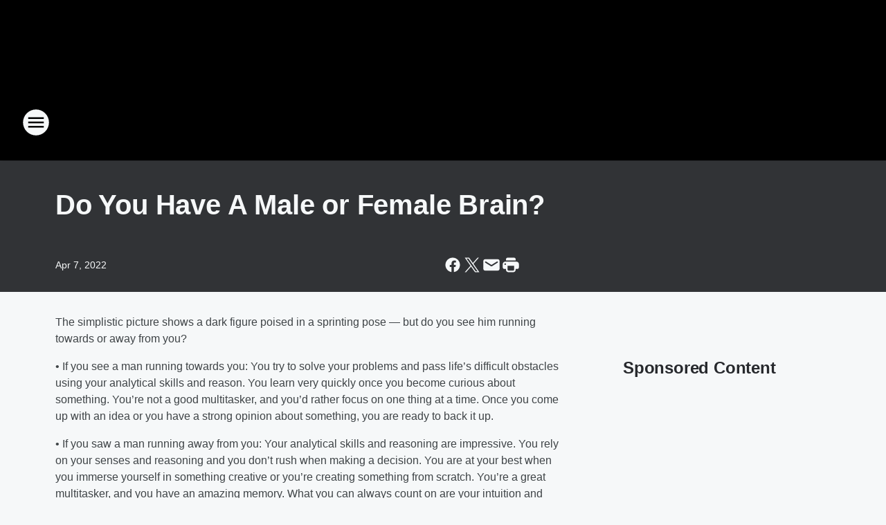

--- FILE ---
content_type: text/html; charset=utf-8
request_url: https://rock1067.iheart.com/content/2022-04-07-do-you-have-a-male-or-female-brain/
body_size: 97415
content:
<!DOCTYPE html>
        <html lang="en" dir="ltr">
            <head>
                <meta charset="UTF-8">
                <meta name="viewport" content="width=device-width, initial-scale=1.0">
                
                <style>:root{--color-white:#fff;--color-black:#000;--color-red:red;--color-brand-red:#c6002b;--color-brand-grey:#939697;--palette-red-600:#c6002b;--palette-red-500:#cd212e;--palette-red-400:#e22c3a;--palette-red-300:#f4747c;--palette-red-200:#f79096;--palette-red-100:#f4adb1;--palette-orange-600:#fb6825;--palette-orange-500:#fc833e;--palette-orange-400:#fc9e65;--palette-orange-300:#fdb990;--palette-orange-200:#fdd5bb;--palette-orange-100:#fef1e8;--palette-yellow-600:#fcba38;--palette-yellow-500:#fdc64c;--palette-yellow-400:#fdd36f;--palette-yellow-300:#fddf96;--palette-yellow-200:#feecbf;--palette-yellow-100:#fff8e9;--palette-green-600:#46815a;--palette-green-500:#62aa7b;--palette-green-400:#78d297;--palette-green-300:#8bdea7;--palette-green-200:#9ce2b4;--palette-green-100:#ace7c0;--palette-blue-600:#0055b7;--palette-blue-500:#509da7;--palette-blue-400:#60bac6;--palette-blue-300:#68c8d5;--palette-blue-200:#84dae5;--palette-blue-100:#a3e2eb;--palette-purple-600:#793cb7;--palette-purple-500:#8d5bcd;--palette-purple-400:#a071dc;--palette-purple-300:#a586e5;--palette-purple-200:#b895f2;--palette-purple-100:#c7a3f5;--palette-grey-600:#27292d;--palette-grey-600-rgb:39,41,45;--palette-grey-500:#3f4447;--palette-grey-500-rgb:63,68,71;--palette-grey-400:#717277;--palette-grey-400-rgb:113,114,119;--palette-grey-300:#a9afb2;--palette-grey-300-rgb:169,175,178;--palette-grey-250:#dadfe3;--palette-grey-250-rgb:218,223,227;--palette-grey-200:#e6eaed;--palette-grey-200-rgb:230,234,237;--palette-grey-150:#edf1f3;--palette-grey-150-rgb:237,241,243;--palette-grey-100:#f6f8f9;--palette-grey-100-rgb:246,248,249;--accent-color:var(--palette-grey-600);--station-accent-background:var(--palette-grey-600);--station-accent-background-overlay:var(--accent-color);--station-accent-foreground:var(--color-white);--station-font-family:"Segoe UI",Helvetica,Arial,sans-serif,"Apple Color Emoji","Segoe UI Emoji","Segoe UI Symbol";--body-bgcolor:var(--palette-grey-100);--body-font-family:var(--station-font-family);--body-font-size:1.6rem;--body-font-size-2:1.4rem;--body-text-color:var(--palette-grey-600);--secondary-text-color:var(--palette-grey-500);--caption-text-color:var(--palette-grey-400);--default-link-color:var(--palette-grey-600);--default-link-hover-color:var(--palette-grey-500);--station-link-color:var(--accent-color);--station-link-hover-color:var(--default-link-hover-color);--content-min-width:90rem;--content-max-width:128rem;--grid-vertical-spacing:3.2rem;--base-grid-gap:1.6rem;--region-row-gap:var(--grid-vertical-spacing);--grid-gutter-width:1.6rem;--front-matter-grid-column:2;--two-column-grid-template-columns:var(--grid-gutter-width) minmax(28.8rem,1fr) var(--grid-gutter-width);--full-width-grid-template-columns:1fr;--full-width-grid-block-template-columns:var(--grid-gutter-width) minmax(28.8rem,1fr) var(--grid-gutter-width);--site-theme-overlay-opacity:0.25;--site-theme-foreground-color:var(--palette-grey-500);--site-theme-foreground-hover-color:var(--palette-grey-400);--site-theme-background-color:var(--color-white);--text-highlight-background:var(--color-black);--text-highlight-foreground:var(--color-white);--alert-background-color:var(--palette-blue-600);--alert-foreground-color:var(--color-white);--browser-checker-bg-color:var(--palette-grey-400);--browser-checker-text-color:var(--color-black);--eyebrow-text-color:var(--palette-grey-600);--byline-text-color:var(--palette-grey-600);--button-background:var(--palette-grey-600);--button-foreground:var(--color-white);--button-border:none;--button-padding:1.5rem 2.4rem;--button-radius:99.9rem;--button-font-size:1.5rem;--button-font-weight:600;--button-line-height:2rem;--button-shadow:0 0.1rem 0.3rem rgba(0,0,0,.15);--button-hover-background:var(--palette-grey-500);--button-hover-foreground:var(--color-white);--button-hover-shadow:0 0.3rem 0.5rem rgba(0,0,0,.15);--button-hover-border:var(--button-border);--button-active-background:var(--button-background);--button-active-foreground:var(--button-foreground);--button-active-shadow:var(--button-shadow);--button-active-border:var(--button-border);--button-disabled-background:var(--palette-grey-250);--button-disabled-foreground:var(--palette-grey-300);--button-disabled-shadow:none;--button-disabled-border:var(--button-border);--button-secondary-background:transparent;--button-secondary-foreground:var(--palette-grey-600);--button-secondary-border:0.1rem solid var(--palette-grey-600);--button-secondary-hover-background:var(--palette-grey-150);--button-secondary-hover-foreground:var(--button-secondary-foreground);--button-secondary-hover-border:var(--button-secondary-border);--button-secondary-active-background:var(--palette-grey-600);--button-secondary-active-foreground:var(--color-white);--button-secondary-active-border:var(--button-secondary-border);--button-customized-foreground:var(--body-text-color);--button-customized-background:transparent;--button-customized-hover-foreground:var(--body-text-color);--button-customized-hover-background:transparent;--block-theme-foreground-color:var(--body-text-color);--block-theme-background-color:var(--palette-grey-200);--block-theme-background-overlay:transparent;--heading-vertical-margin:2.4rem;--card-heading-color:var(--palette-grey-600);--card-bg-color:var(--color-white);--card-text-primary-color:var(--palette-grey-600);--card-text-secondary-color:var(--palette-grey-500);--tabs-text-default-color:var(--palette-grey-500);--tabs-text-active-color:var(--palette-grey-600);--fader-bg-color:var(--palette-grey-200);--fader-width:3.2rem;--fader-gradient:linear-gradient(to right,rgba(var(--palette-grey-200-rgb),0) 0%,var(--palette-grey-200) 90%);--viewmore-text-color:var(--palette-grey-600);--heading-text-color:var(--body-text-color);--container-max-width:128rem;--container-horizontal-margin:1.6rem;--container-block-vertical-margin:1.6rem;--container-width:calc(100vw - var(--container-horizontal-margin)*2);--container-block-width:var(--container-width);--navigation-zindex:999;--playerbar-zindex:9;--legalnotice-zindex:10;--modal-zindex:1000;--heading-font-weight:900;--heading-margin-default:0;--heading-1-font-size:3.2rem;--heading-1-line-height:3.6rem;--heading-2-font-size:2.4rem;--heading-2-line-height:2.8rem;--heading-3-font-size:2.4rem;--heading-3-line-height:2.8rem;--heading-4-font-size:1.8rem;--heading-4-line-height:2.2rem;--heading-5-font-size:1.6rem;--heading-5-line-height:2rem;--heading-6-font-size:1.4rem;--heading-6-line-height:1.6rem;--elevation-1:0 0.1rem 0.3rem rgba(0,0,0,.15);--elevation-4:0 0.3rem 0.5rem rgba(0,0,0,.15);--elevation-6:0 0.5rem 0.8rem rgba(0,0,0,.15);--elevation-8:0 0.8rem 2.4rem rgba(0,0,0,.15);--elevation-up:0 -0.1rem 0.3rem -0.3rem #000;--elevation-down:0 0.1rem 0.3rem -0.3rem #000;--weather-icon-color:var(--color-white);--arrow-icon-color:var(--color-white);--icon-default-width:2.4rem;--icon-default-height:2.4rem;--icon-primary-color:var(--palette-grey-500);--icon-secondary-color:var(--color-white);--icon-primary-hover-color:var(--palette-grey-400);--icon-secondary-hover-color:var(--color-white);--search-input-foreground:var(--palette-grey-600);--search-input-background:transparent;--search-container-background:var(--color-white);--search-input-placeholder:var(--palette-grey-400);--template-grid-height:100%}@media screen and (min-width:768px){:root{--max-gutter:calc((100% - var(--container-max-width))/2);--grid-gutter-width:minmax(2rem,var(--max-gutter));--base-grid-gap:3.2rem;--two-column-grid-template-columns:var(--grid-gutter-width) minmax(32rem,60rem) minmax(32rem,38rem) var(--grid-gutter-width)}}@media screen and (min-width:1060px){:root{--grid-gutter-width:minmax(8rem,var(--max-gutter));--two-column-grid-template-columns:var(--grid-gutter-width) minmax(52rem,90rem) 38rem var(--grid-gutter-width);--full-width-grid-block-template-columns:var(--grid-gutter-width) minmax(90rem,1fr) var(--grid-gutter-width);--container-horizontal-margin:8rem;--container-block-vertical-margin:3.2rem;--heading-1-font-size:4rem;--heading-1-line-height:4.8rem;--heading-2-font-size:3.2rem;--heading-2-line-height:3.6rem}}body.theme-night{--site-theme-foreground-color:var(--palette-grey-100);--site-theme-foreground-hover-color:var(--palette-grey-300);--site-theme-background-color:var(--color-black);--alert-background-color:var(--color-white);--alert-foreground-color:var(--color-black);--search-input-foreground:var(--site-theme-foreground-color);--search-container-background:var(--site-theme-background-color);--search-input-placeholder:var(--site-theme-foreground-hover-color);--station-accent-background:var(--color-white);--station-accent-background-overlay:var(--accent-color);--station-accent-foreground:var(--color-black);--block-theme-background-color:var(--palette-grey-600);--block-theme-background-overlay:var(--accent-color);--block-theme-foreground-color:var(--color-white)}body.theme-night .themed-block{--tabs-text-default-color:var(--palette-grey-100);--tabs-text-active-color:var(--palette-grey-200);--card-text-primary-color:var(--block-theme-foreground-color);--card-text-secondary-color:var(--block-theme-foreground-color);--viewmore-text-color:var(--block-theme-foreground-color);--icon-primary-color:var(--block-theme-foreground-color);--heading-text-color:var(--block-theme-foreground-color);--default-link-color:var(--block-theme-foreground-color);--body-text-color:var(--block-theme-foreground-color);--fader-gradient:none;--eyebrow-text-color:var(--block-theme-foreground-color);--button-background:var(--color-white);--button-foreground:var(--palette-grey-600);--button-border:none;--button-hover-background:var(--palette-grey-100);--button-hover-foreground:var(--palette-grey-600);--button-active-background:var(--button-hover-background);--button-active-foreground:var(--button-hover-foreground);--button-disabled-background:var(--palette-grey-400);--button-disabled-foreground:var(--palette-grey-300);--button-secondary-background:transparent;--button-secondary-foreground:var(--color-white);--button-secondary-border:0.1rem solid var(--palette-grey-100);--button-secondary-hover-background:var(--palette-grey-100);--button-secondary-hover-foreground:var(--palette-grey-600);--button-secondary-hover-border:var(--button-secondary-border);--button-secondary-active-background:var(--color-white);--button-secondary-active-foreground:var(--palette-grey-600);--button-secondary-active-border:var(--button-secondary-border)}body.template-coast{--accent-color:var(--palette-grey-100);--body-bgcolor:var(--color-black);--body-text-color:var(--color-white);--card-heading-color:var(--color-white);--card-bg-color:transparent;--card-text-primary-color:var(--color-white);--card-text-secondary-color:var(--palette-grey-100);--heading-text-color:var(--body-text-color);--tabs-text-default-color:var(--color-white);--tabs-text-active-color:var(--palette-grey-100);--button-customized-foreground:var(--default-link-color);--button-customized-hover-foreground:var(--default-link-hover-color)}.card-title{font-size:var(--heading-4-font-size);font-weight:var(--heading-font-weight);line-height:var(--heading-4-line-height)}.alerts:not(:empty),.themed-block{background-color:var(--block-theme-background-color);max-width:none;position:relative}.theme-night .alerts:not(:empty)>*,.theme-night .themed-block>*{position:relative;z-index:1}.theme-night .alerts:not(:empty):before,.theme-night .themed-block:before{background-color:var(--block-theme-background-overlay);content:"";display:inline-flex;height:100%;left:0;opacity:var(--site-theme-overlay-opacity);position:absolute;top:0;width:100%;z-index:0}.subheading{color:var(--secondary-text-color)}.caption{color:var(--caption-text-color)}.scroll-blocker{background-color:rgba(0,0,0,.7);height:100vh;left:0;opacity:0;position:fixed;top:0;transition:visibility 0s ease-in-out,opacity .3s;visibility:hidden;width:100%;z-index:10}.no-content{display:none}.hidden{display:none!important}.search-button{background-color:transparent;border:none;cursor:pointer;line-height:0;margin:0;padding:0}.search-button svg .primary-path{fill:var(--icon-primary-color)}.search-button:active svg .primary-path,.search-button:hover svg .primary-path{fill:var(--icon-primary-hover-color)}.text-default{color:var(--palette-grey-500)}.text-headline{color:var(--palette-grey-600)}.text-caption{color:var(--palette-grey-400)}.text-on-dark{color:#fff}.text-on-light{color:var(--palette-grey-500)}.text-inactive{color:var(--palette-grey-300)}.text-link{color:var(--palette-red-400)}.bg-default{background-color:var(--palette-grey-100)}.bg-light{background-color:#fff}.bg-dark{background-color:var(--palette-grey-600)}.bg-inactive{background-color:var(--palette-grey-300)}.bg-selected{background-color:var(--palette-red-400)}.border-default{border-color:var(--palette-grey-300)}.border-neutral-light{border-color:var(--palette-grey-200)}.border-neutral-dark{border-color:var(--palette-grey-400)}.border-dark{border-color:var(--palette-grey-500)}.card{box-shadow:var(--elevation-1)}.card:hover{box-shadow:var(--elevation-4)}.menu{box-shadow:var(--elevation-6)}.dialog{box-shadow:var(--elevation-8)}.elevation-01,.navigation-bar{box-shadow:var(--elevation-1)}.elevation-01,.elevation-04{border-radius:.6rem}.elevation-04{box-shadow:var(--elevation-4)}.elevation-06{border-radius:.6rem;box-shadow:var(--elevation-6)}.elevation-08{border-radius:.6rem;box-shadow:var(--elevation-8)}.elevation-up{border-radius:.6rem;box-shadow:var(--elevation-up)}.img-responsive{height:auto;max-width:100%}.warning-text{background:var(--palette-yellow-300);border-radius:.6rem;box-shadow:0 .4rem .4rem rgba(0,0,0,.1);color:var(--palette-grey-600);display:flex;font-size:1.6rem;font-weight:400;gap:.8rem;padding:1.6rem;width:100%}.warning-text:before{content:url("data:image/svg+xml;utf8,<svg xmlns='http://www.w3.org/2000/svg' fill='brown'><path d='M11.777.465a.882.882 0 00-1.554 0L.122 18.605C-.224 19.225.208 20 .899 20H21.1c.691 0 1.123-.775.777-1.395L11.777.465zM11 12.5c-.55 0-1-.45-1-1v-4c0-.55.45-1 1-1s1 .45 1 1v4c0 .55-.45 1-1 1zm0 4a1 1 0 110-2 1 1 0 010 2z' /></svg>");display:block;height:2rem;width:2.2rem}.fader{position:relative}.fader:after{background:var(--fader-gradient);content:"";display:inline-block;height:100%;position:absolute;right:-.1rem;top:-.1rem;width:var(--fader-width)}.fader .fade{display:none}.alerts:not(:empty){margin-bottom:-.1rem;padding:2.4rem 0}hr.divider{background-color:var(--palette-grey-300);border:none;height:.1rem;margin:0}hr.dark{background:var(--palette-grey-400)}html{font-size:10px;margin:0;max-width:100vw;padding:0;width:100%}html *{box-sizing:border-box}@-moz-document url-prefix(){body{font-weight:lighter}}body{background-color:var(--body-bgcolor);color:var(--body-text-color);font-family:var(--body-font-family);font-size:var(--body-font-size);margin:0;overflow:hidden;overflow-anchor:none;padding:0;position:relative;width:100%}body.no-scroll{height:100vh;overflow:hidden}body.no-scroll .scroll-blocker{opacity:1;visibility:visible}a{color:var(--default-link-color)}a.next-page{height:.1rem;visibility:hidden}h1,h2,h3,h4,h5,h6{color:var(--heading-text-color);font-weight:var(--heading-font-weight);margin:var(--heading-margin-default)}h1,h2,h3,h4{letter-spacing:-.02rem}h1{font-size:var(--heading-1-font-size);line-height:var(--heading-1-line-height)}h2{font-size:var(--heading-2-font-size);line-height:var(--heading-2-line-height)}h3{font-size:var(--heading-3-font-size);line-height:var(--heading-3-line-height)}h4{font-size:var(--heading-4-font-size);line-height:var(--heading-4-line-height)}h5{font-size:var(--heading-5-font-size);line-height:var(--heading-5-line-height)}h6{font-size:var(--heading-6-font-size);line-height:var(--heading-6-line-height)}figure{margin:0 auto}[type=email],[type=number],[type=password],input[type=text]{background:#fff;border:.1rem solid #717277;border-radius:.6rem}.tabbed-item:focus{background-color:#ff0!important;outline:.2rem dashed red!important}button{font-family:var(--body-font-family)}svg .primary-path{fill:var(--icon-primary-color)}svg .secondary-path{fill:var(--icon-secondary-color)}::selection{background-color:var(--text-highlight-background);color:var(--text-highlight-foreground)}@media print{@page{size:A4 portrait;margin:1cm}::-webkit-scrollbar{display:none}body{background:#fff!important;color:#000;font:13pt Georgia,Times New Roman,Times,serif;line-height:1.3;margin:0}#app{display:block;height:100%;width:auto}h1{font-size:24pt}h2,h3,h4{font-size:14pt;margin-top:2.5rem}h1,h2,h3,h4,h5,h6{page-break-after:avoid}a,blockquote,h1,h2,h3,h4,h5,h6,img,p{page-break-inside:avoid}img{page-break-after:avoid}pre,table{page-break-inside:avoid}a,a:link,a:visited{background:transparent;color:#520;font-weight:700;text-align:left;text-decoration:underline}a[href^="#"]{font-weight:400;text-decoration:none}a:after>img,article a[href^="#"]:after{content:""}address,blockquote,dd,dt,li,p{font-size:100%}ol,ul{list-style:square;margin-bottom:20pt;margin-left:18pt}li{line-height:1.6em}.component-site-header{display:block;position:relative}.component-site-header .main-header-items{display:block;width:100%}iframe{height:0!important;line-height:0pt!important;overflow:hidden!important;white-space:nowrap;width:0!important}.component-ad-unit,.component-pushdown,.component-recommendation,.component-social-network-icons,.footer-national-links,.lower-footer-national-links,.nav-toggler,.search-user-container,.share-icons,iframe,nav{display:none}}.component-app{background-color:pink;display:flex;flex-direction:column}.template-grid{display:grid;grid-template-areas:"router-outlet" "player-bar";grid-template-columns:1fr;grid-template-rows:1fr auto;height:100vh;height:var(--template-grid-height);overflow:hidden}.template-grid>.component-routes{grid-area:router-outlet;overflow:auto}.template-grid>.ihr-player-bar{grid-area:player-bar}
/*# sourceMappingURL=local-critical-style.5a54a2ee878d2c1e77ca.css.map*/</style>
                <link rel="preconnect" href="https://static.inferno.iheart.com" data-reactroot=""/><link rel="preconnect" href="https://i.iheart.com" data-reactroot=""/><link rel="preconnect" href="https://webapi.radioedit.iheart.com" data-reactroot=""/><link rel="preconnect" href="https://us.api.iheart.com" data-reactroot=""/><link rel="preconnect" href="https://https://cdn.cookielaw.org" data-reactroot=""/><link rel="preconnect" href="https://www.iheart.com" data-reactroot=""/><link rel="dns-prefetch" href="https://static.inferno.iheart.com" data-reactroot=""/><link rel="preload" href="https://cdn.cookielaw.org/consent/7d044e9d-e966-4b73-b448-a29d06f71027/otSDKStub.js" as="script" data-reactroot=""/><link rel="preload" href="https://cdn.cookielaw.org/opt-out/otCCPAiab.js" as="script" data-reactroot=""/>
                
                <link data-chunk="bundle" rel="stylesheet" href="https://static.inferno.iheart.com/inferno/styles/bundle.ae0ba735483751a796dd.css">
<link data-chunk="local" rel="stylesheet" href="https://static.inferno.iheart.com/inferno/styles/local.bc06f128f534d4a5d747.css">
<link data-chunk="FrontMatter-component" rel="stylesheet" href="https://static.inferno.iheart.com/inferno/styles/FrontMatter-component.2085be03ea772e448ffc.css">
<link data-chunk="Heading-component" rel="stylesheet" href="https://static.inferno.iheart.com/inferno/styles/Heading-component.d79a5c95e6ef67a97bca.css">
<link data-chunk="HtmlEmbedLegacy-component" rel="stylesheet" href="https://static.inferno.iheart.com/inferno/styles/HtmlEmbedLegacy-component.b4b15f07245686764032.css">
<link data-chunk="core-page-blocks-recommendation-Recommendation-component" rel="stylesheet" href="https://static.inferno.iheart.com/inferno/styles/core-page-blocks-recommendation-Recommendation-component.2fbf0f823711108d2479.css">
<link data-chunk="core-page-blocks-datasource-DatasourceLoader-component" rel="stylesheet" href="https://static.inferno.iheart.com/inferno/styles/core-page-blocks-datasource-DatasourceLoader-component.ed118ca85e0cefc658b6.css">
                <style data-reactroot="">:root {
        --station-font-family: "Exo 2","Segoe UI",Helvetica,Arial,sans-serif,"Apple Color Emoji","Segoe UI Emoji","Segoe UI Symbol";
        --gradient-start: hsl(0,0%,42.2%);
        --gradient-stop: hsl(0,0%,42.2%);
        
                --accent-color: #525252;
            
        
             --darkFooterColor: hsl(0,0%,42.2%);
             
        --premiere-footer-dark-color:var(--darkFooterColor);
    }</style>
                
                <title data-rh="true">Do You Have A Male or Female Brain? | Rock 106.7</title>
                <link data-rh="true" rel="shortcut icon" type="" title="" href="https://i.iheart.com/v3/re/assets.brands/6425a4b2cddb6bc9efccd387?ops=gravity(%22center%22),contain(32,32),quality(65)"/><link data-rh="true" rel="apple-touch-icon" type="" title="" href="https://i.iheart.com/v3/re/assets.brands/6425a4b2cddb6bc9efccd387?ops=new(),flood(%22white%22),swap(),merge(%22over%22),gravity(%22center%22),contain(167,167),quality(80),format(%22png%22)"/><link data-rh="true" rel="image_src" type="" title="" href="https://i.iheart.com/v3/re/new_assets/624f02c686a5fa068dae78af?ops=gravity(%22north%22),fit(1200,675),quality(65)"/><link data-rh="true" rel="canonical" type="" title="" href="https://rock1067.iheart.com/content/2022-04-07-do-you-have-a-male-or-female-brain/"/>
                <meta data-rh="true" property="og:locale" content="en_us"/><meta data-rh="true" name="msapplication-TileColor" content="#fff"/><meta data-rh="true" name="msvalidate.01" content="E98E323249F89ACF6294F958692E230B"/><meta data-rh="true" name="format-detection" content="telephone=no"/><meta data-rh="true" name="theme-color" content="#525252"/><meta data-rh="true" property="og:title" content="Do You Have A Male or Female Brain? | Rock 106.7"/><meta data-rh="true" property="twitter:title" content="Do You Have A Male or Female Brain? | Rock 106.7"/><meta data-rh="true" itemprop="name" content="Do You Have A Male or Female Brain? | Rock 106.7"/><meta data-rh="true" name="description" content="Rock 106.7 in Salt Lake City is Utah’s Best Rock!"/><meta data-rh="true" property="og:description" content="Rock 106.7 in Salt Lake City is Utah’s Best Rock!"/><meta data-rh="true" property="twitter:description" content="Rock 106.7 in Salt Lake City is Utah’s Best Rock!"/><meta data-rh="true" itemprop="description" content="Rock 106.7 in Salt Lake City is Utah’s Best Rock!"/><meta data-rh="true" name="keywords" content="rock, classic rock, radio, utah, salt lake city, rock 106.7, utah radio stations"/><meta data-rh="true" property="og:url" content="https://rock1067.iheart.com/content/2022-04-07-do-you-have-a-male-or-female-brain/"/><meta data-rh="true" property="twitter:url" content="https://rock1067.iheart.com/content/2022-04-07-do-you-have-a-male-or-female-brain/"/><meta data-rh="true" itemprop="url" content="https://rock1067.iheart.com/content/2022-04-07-do-you-have-a-male-or-female-brain/"/><meta data-rh="true" name="thumbnail" content="https://i.iheart.com/v3/re/new_assets/624f02c686a5fa068dae78af?ops=gravity(%22north%22),fit(1200,675),quality(65)"/><meta data-rh="true" property="og:image" content="https://i.iheart.com/v3/re/new_assets/624f02c686a5fa068dae78af?ops=gravity(%22north%22),fit(1200,675),quality(65)"/><meta data-rh="true" property="og:image:width" content="1200"/><meta data-rh="true" property="og:image:height" content="675"/><meta data-rh="true" property="twitter:image" content="https://i.iheart.com/v3/re/new_assets/624f02c686a5fa068dae78af?ops=gravity(%22north%22),fit(1200,675),quality(65)"/><meta data-rh="true" itemprop="image" content="https://i.iheart.com/v3/re/new_assets/624f02c686a5fa068dae78af?ops=gravity(%22north%22),fit(1200,675),quality(65)"/><meta data-rh="true" name="msapplication-TileImage" content="https://i.iheart.com/v3/re/new_assets/624f02c686a5fa068dae78af?ops=gravity(%22north%22),fit(1200,675),quality(65)"/><meta data-rh="true" property="twitter:card" content="summary_large_image"/><meta data-rh="true" property="twitter:site" content="@UtahsRock1067"/><meta data-rh="true" property="twitter:creator" content="@UtahsRock1067"/><meta data-rh="true" property="twitter:domain" content="rock1067.iheart.com"/><meta data-rh="true" property="og:site_name" content="Rock 106.7"/><meta data-rh="true" name="application-name" content="Rock 106.7"/><meta data-rh="true" property="fb:app_id" content="195237330511131"/><meta data-rh="true" property="fb:pages" content="483158861707416"/><meta data-rh="true" name="google-site-verification" content="p2FWrUKxtwBmQgHV4CjD80oKdZZBjmMNByoWvZMsYso"/><meta data-rh="true" property="twitter::tile:image" content="https://i.iheart.com/v3/re/new_assets/624f02c686a5fa068dae78af?ops=gravity(%22north%22),fit(1200,675),quality(65)"/><meta data-rh="true" property="og:type" content="article"/><meta data-rh="true" property="twitter:tile:template:testing" content="1"/><meta data-rh="true" name="robots" content="max-image-preview:large"/>
                
            </head>
            <body class="theme-night template-default">
                <div id="app"><div class="component-template template-grid" data-reactroot=""><div class="component-routes"><div class="component-pushdown"><div tabindex="-1" class="component-ad-unit lazy-load" data-position="3330" data-split="50" id="dfp-ad-3330-ad:top-leaderboard"></div></div><header class="component-site-header"><section class="main-header-items"><button aria-label="Open Site Navigation" class="nav-toggler" tabindex="0"><svg tabindex="-1" focusable="false" class="svg-icon icon-hamburger" width="32px" height="32px" viewBox="0 0 32 32" fill="none" xmlns="http://www.w3.org/2000/svg"><circle cx="16" cy="16" r="15" fill="none" stroke="none" stroke-width="2"></circle><path fill-rule="evenodd" clip-rule="evenodd" tabindex="-1" class="primary-path" fill="none" d="M7 22h18v-2H7v2zm0-5h18v-2H7v2zm0-7v2h18v-2H7z"></path></svg></button><nav class="" tabindex="-1" aria-hidden="true" aria-label="Primary Site Navigation" id="component-site-nav"><header class="navbar-header"><figure class="component-station-logo"><a aria-label="Station Link" tabindex="0" href="/"><img src="https://i.iheart.com/v3/re/assets.brands/6425a4b2cddb6bc9efccd387?ops=gravity(%22center%22),contain(180,60)&amp;quality=80" data-src="https://i.iheart.com/v3/re/assets.brands/6425a4b2cddb6bc9efccd387?ops=gravity(%22center%22),contain(180,60)&amp;quality=80" data-srcset="https://i.iheart.com/v3/re/assets.brands/6425a4b2cddb6bc9efccd387?ops=gravity(%22center%22),contain(180,60)&amp;quality=80 1x,https://i.iheart.com/v3/re/assets.brands/6425a4b2cddb6bc9efccd387?ops=gravity(%22center%22),contain(360,120)&amp;quality=80 2x" sizes="" alt="Rock 106.7 - Anything That Rocks - Salt Lake City" class="lazyload" srcSet="https://i.iheart.com/v3/re/assets.brands/6425a4b2cddb6bc9efccd387?ops=gravity(%22center%22),contain(180,60)&amp;quality=80 1x,https://i.iheart.com/v3/re/assets.brands/6425a4b2cddb6bc9efccd387?ops=gravity(%22center%22),contain(360,120)&amp;quality=80 2x" width="180" height="60"/></a></figure><button class="CloseButton-module_close_4S+oa undefined" aria-label="Close Site Navigation" tabindex="0"><svg class="svg-icon icon-close" focusable="false" tabindex="-1" aria-hidden="true" width="24" height="24" viewBox="0 0 24 24" fill="none" xmlns="http://www.w3.org/2000/svg"><path aria-hidden="true" focusable="false" tabindex="-1" class="primary-path" d="M18.3 5.70997C17.91 5.31997 17.28 5.31997 16.89 5.70997L12 10.59L7.10997 5.69997C6.71997 5.30997 6.08997 5.30997 5.69997 5.69997C5.30997 6.08997 5.30997 6.71997 5.69997 7.10997L10.59 12L5.69997 16.89C5.30997 17.28 5.30997 17.91 5.69997 18.3C6.08997 18.69 6.71997 18.69 7.10997 18.3L12 13.41L16.89 18.3C17.28 18.69 17.91 18.69 18.3 18.3C18.69 17.91 18.69 17.28 18.3 16.89L13.41 12L18.3 7.10997C18.68 6.72997 18.68 6.08997 18.3 5.70997Z" fill="#3F4447"></path></svg></button></header><hr class="divider"/><section class="nav-inner-wrapper"><ul style="max-height:calc(100vh - 100px)" class="menu-container main-nav"><li class="menu-top-label"><button aria-label="Listen" class="button-text" tabindex="0"><span class="menu-label">Listen</span></button></li><li data-testid="menu-top-label" class="menu-top-label menu-toggler"><button aria-label="Toggle Menu for On-Air" class="button-text" tabindex="0"><span class="menu-label">On-Air</span><svg tabindex="-1" focusable="false" class="svg-icon icon-expand" width="24" height="24" viewBox="0 0 24 24" fill="none" xmlns="http://www.w3.org/2000/svg"><path class="primary-path" tabindex="-1" d="M15.88 9.29006L12 13.1701L8.11998 9.29006C7.72998 8.90006 7.09998 8.90006 6.70998 9.29006C6.31998 9.68006 6.31998 10.3101 6.70998 10.7001L11.3 15.2901C11.69 15.6801 12.32 15.6801 12.71 15.2901L17.3 10.7001C17.69 10.3101 17.69 9.68006 17.3 9.29006C16.91 8.91006 16.27 8.90006 15.88 9.29006Z"></path></svg></button><ul class="submenu-container" aria-hidden="true"><li><a aria-label="Theresa" tabindex="0" href="/featured/theresa/">Theresa</a></li><li><a aria-label="DB" tabindex="0" href="/featured/db/">DB</a></li><li><a aria-label="Casey Baird" tabindex="0" href="/featured/casey-baird/">Casey Baird</a></li><li><a aria-label="Rob Brandt" tabindex="0" href="/featured/rob-brandt/">Rob Brandt</a></li><li><a aria-label="Full Schedule" tabindex="0" href="/schedule/">Full Schedule</a></li></ul></li><li data-testid="menu-top-label" class="menu-top-label menu-toggler"><button aria-label="Toggle Menu for Music" class="button-text" tabindex="0"><span class="menu-label">Music</span><svg tabindex="-1" focusable="false" class="svg-icon icon-expand" width="24" height="24" viewBox="0 0 24 24" fill="none" xmlns="http://www.w3.org/2000/svg"><path class="primary-path" tabindex="-1" d="M15.88 9.29006L12 13.1701L8.11998 9.29006C7.72998 8.90006 7.09998 8.90006 6.70998 9.29006C6.31998 9.68006 6.31998 10.3101 6.70998 10.7001L11.3 15.2901C11.69 15.6801 12.32 15.6801 12.71 15.2901L17.3 10.7001C17.69 10.3101 17.69 9.68006 17.3 9.29006C16.91 8.91006 16.27 8.90006 15.88 9.29006Z"></path></svg></button><ul class="submenu-container" aria-hidden="true"><li><a aria-label="Recently Played" tabindex="0" href="/music/recently-played/">Recently Played</a></li><li><a aria-label="Top Songs" tabindex="0" href="/music/top-songs/">Top Songs</a></li><li><a aria-label="Music News" tabindex="0" href="/topic/music-news/">Music News</a></li></ul></li><li data-testid="menu-top-label" class="menu-top-label menu-toggler"><button aria-label="Toggle Menu for Features" class="button-text" tabindex="0"><span class="menu-label">Features</span><svg tabindex="-1" focusable="false" class="svg-icon icon-expand" width="24" height="24" viewBox="0 0 24 24" fill="none" xmlns="http://www.w3.org/2000/svg"><path class="primary-path" tabindex="-1" d="M15.88 9.29006L12 13.1701L8.11998 9.29006C7.72998 8.90006 7.09998 8.90006 6.70998 9.29006C6.31998 9.68006 6.31998 10.3101 6.70998 10.7001L11.3 15.2901C11.69 15.6801 12.32 15.6801 12.71 15.2901L17.3 10.7001C17.69 10.3101 17.69 9.68006 17.3 9.29006C16.91 8.91006 16.27 8.90006 15.88 9.29006Z"></path></svg></button><ul class="submenu-container" aria-hidden="true"><li><a aria-label="Check Your Health" tabindex="0" href="/content/2024-02-27-check-your-health-care-givers-interview/">Check Your Health</a></li><li><a aria-label="Calendar" tabindex="0" href="/calendar/">Calendar</a></li><li><a aria-label="Podcasts" tabindex="0" href="/podcasts/">Podcasts</a></li><li><a aria-label="National News" tabindex="0" href="/topic/national-news/">National News</a></li><li><a aria-label="Weird News" tabindex="0" href="/topic/weird-news/">Weird News</a></li><li><a aria-label="Weather" tabindex="0" href="/weather/">Weather</a></li><li><a aria-label="Traffic" tabindex="0" href="/traffic/">Traffic</a></li></ul></li><li class="menu-top-label menu-toggler"><button aria-label="Toggle Menu for Contests &amp; Promotions" class="button-text" tabindex="0"><span class="menu-label">Contests &amp; Promotions</span><svg tabindex="-1" focusable="false" class="svg-icon icon-expand" width="24" height="24" viewBox="0 0 24 24" fill="none" xmlns="http://www.w3.org/2000/svg"><path class="primary-path" tabindex="-1" d="M15.88 9.29006L12 13.1701L8.11998 9.29006C7.72998 8.90006 7.09998 8.90006 6.70998 9.29006C6.31998 9.68006 6.31998 10.3101 6.70998 10.7001L11.3 15.2901C11.69 15.6801 12.32 15.6801 12.71 15.2901L17.3 10.7001C17.69 10.3101 17.69 9.68006 17.3 9.29006C16.91 8.91006 16.27 8.90006 15.88 9.29006Z"></path></svg></button><ul class="submenu-container" aria-hidden="true"><li><a aria-label="Enter For A Chance To Win A Family Hockey Night With The Utah Mammoths" tabindex="0" href="/promotions/enter-for-a-chance-to-win-1847486/">Enter For A Chance To Win A Family Hockey Night With The Utah Mammoths</a></li><li><a aria-label="Enter For A Chance To Win A Papa Murphy&#x27;s Meal Deal" tabindex="0" href="/promotions/enter-for-a-chance-to-win-1848768/">Enter For A Chance To Win A Papa Murphy&#x27;s Meal Deal</a></li><li><a aria-label="Go Fund Yourself" tabindex="0" href="/promotions/go-fund-yourself-1843231/">Go Fund Yourself</a></li><li><a aria-label="Enter For A Chance To Win Evanescence Tickets" tabindex="0" href="/promotions/enter-for-a-chance-to-win-1838058/">Enter For A Chance To Win Evanescence Tickets</a></li><li><a aria-label="Enter For A Chance To Win Bush Tickets" tabindex="0" href="/promotions/enter-for-a-chance-to-win-1845799/">Enter For A Chance To Win Bush Tickets</a></li><li><a aria-label="All Contests &amp; Promotions" tabindex="0" href="/promotions/">All Contests &amp; Promotions</a></li><li><a aria-label="Contest Rules" tabindex="0" href="/rules/">Contest Rules</a></li></ul></li><li class="menu-top-label"><a tabindex="0" href="/contact/">Contact</a></li><li class="menu-top-label"><a tabindex="0" href="/newsletter/">Newsletter</a></li><li class="menu-top-label"><a tabindex="0" href="/advertise/">Advertise on Rock 106.7</a></li><li class="menu-top-label"><a href="tel:1-844-844-iHeart">1-844-844-iHeart</a></li><ul class="component-social-icons"><li class="icon-container"><a href="//www.facebook.com/rock1067" aria-label="Visit us on facebook" target="_blank" rel="noopener"><svg tabindex="-1" focusable="false" class="svg-icon icon-facebook" width="24" height="24" viewBox="0 0 24 24" xmlns="http://www.w3.org/2000/svg" fill="none"><path class="primary-path" tabindex="-1" d="M21 12C21 7.02891 16.9711 3 12 3C7.02891 3 3 7.02891 3 12C3 16.493 6.29062 20.216 10.5938 20.891V14.6016H8.30859V12H10.5938V10.0172C10.5938 7.76191 11.9367 6.51562 13.9934 6.51562C14.9777 6.51562 16.0078 6.69141 16.0078 6.69141V8.90625H14.8723C13.7543 8.90625 13.4062 9.60059 13.4062 10.3125V12H15.9023L15.5033 14.6016H13.4062V20.891C17.7094 20.216 21 16.493 21 12Z" fill="#27292D"></path><path class="secondary-path" tabindex="-1" d="M15.5033 14.6016L15.9023 12H13.4062V10.3125C13.4062 9.60059 13.7543 8.90625 14.8723 8.90625H16.0078V6.69141C16.0078 6.69141 14.9777 6.51562 13.9934 6.51562C11.9367 6.51562 10.5938 7.76191 10.5938 10.0172V12H8.30859V14.6016H10.5938V20.891C11.0525 20.9631 11.5219 21 12 21C12.4781 21 12.9475 20.9631 13.4062 20.891V14.6016H15.5033Z" fill="white"></path></svg></a></li><li class="icon-container"><a href="//www.x.com/UtahsRock1067" aria-label="Visit us on X" target="_blank" rel="noopener"><svg tabindex="-1" focusable="false" class="svg-icon icon-twitter" xmlns="http://www.w3.org/2000/svg" width="24" height="24" viewBox="0 0 24 24" fill="none"><path class="primary-path" d="M13.7124 10.6218L20.4133 3H18.8254L13.0071 9.61788L8.35992 3H3L10.0274 13.0074L3 21H4.58799L10.7324 14.0113L15.6401 21H21L13.7124 10.6218ZM11.5375 13.0956L10.8255 12.0991L5.16017 4.16971H7.59922L12.1712 10.5689L12.8832 11.5655L18.8262 19.8835H16.3871L11.5375 13.0956Z" fill="#27292D"></path></svg></a></li><li class="icon-container"><a href="//www.instagram.com/rock1067" aria-label="Visit us on instagram" target="_blank" rel="noopener"><svg tabindex="-1" focusable="false" class="svg-icon icon-instagram" width="24" height="24" viewBox="0 0 24 24" fill="none" xmlns="http://www.w3.org/2000/svg"><path class="primary-path" tabindex="-1" fill-rule="evenodd" clip-rule="evenodd" d="M12.0001 7.37836C11.086 7.37836 10.1924 7.64941 9.43242 8.15724C8.6724 8.66508 8.08003 9.38688 7.73023 10.2314C7.38043 11.0759 7.28891 12.0051 7.46723 12.9016C7.64556 13.7981 8.08573 14.6216 8.73208 15.268C9.37842 15.9143 10.2019 16.3545 11.0984 16.5328C11.9949 16.7112 12.9242 16.6196 13.7687 16.2698C14.6132 15.92 15.335 15.3277 15.8428 14.5676C16.3506 13.8076 16.6217 12.9141 16.6217 12C16.6217 10.7743 16.1348 9.59873 15.2681 8.732C14.4013 7.86528 13.2258 7.37836 12.0001 7.37836ZM12.0001 15C11.4067 15 10.8267 14.824 10.3334 14.4944C9.84003 14.1647 9.45553 13.6962 9.22847 13.148C9.00141 12.5998 8.94201 11.9966 9.05777 11.4147C9.17353 10.8328 9.45925 10.2982 9.87881 9.87867C10.2984 9.45912 10.8329 9.17341 11.4148 9.05765C11.9968 8.9419 12.6 9.00131 13.1482 9.22838C13.6963 9.45544 14.1649 9.83995 14.4945 10.3333C14.8241 10.8266 15.0001 11.4067 15.0001 12C15.0001 12.7956 14.684 13.5587 14.1214 14.1213C13.5588 14.6839 12.7957 15 12.0001 15Z" fill="#27292D"></path><path class="primary-path" tabindex="-1" d="M17.8842 7.19576C17.8842 7.79222 17.4007 8.27575 16.8042 8.27575C16.2078 8.27575 15.7243 7.79222 15.7243 7.19576C15.7243 6.5993 16.2078 6.11578 16.8042 6.11578C17.4007 6.11578 17.8842 6.5993 17.8842 7.19576Z" fill="#27292D"></path><path class="primary-path" tabindex="-1" fill-rule="evenodd" clip-rule="evenodd" d="M12 3C9.55581 3 9.24921 3.01036 8.28942 3.05416C7.33144 3.09789 6.67723 3.25001 6.10476 3.47251C5.50424 3.69849 4.96024 4.05275 4.51069 4.51058C4.05276 4.9601 3.6984 5.50411 3.47233 6.10466C3.25001 6.67716 3.09789 7.33137 3.05434 8.28935C3.01036 9.24915 3 9.55575 3 12C3 14.4443 3.01036 14.7509 3.05434 15.7107C3.09807 16.6687 3.25019 17.3229 3.47268 17.8953C3.69867 18.4959 4.05293 19.0399 4.51076 19.4894C4.96031 19.9472 5.50431 20.3015 6.10484 20.5275C6.67734 20.75 7.33154 20.9021 8.28949 20.9458C9.24944 20.9896 9.55592 21 12.0002 21C14.4444 21 14.751 20.9896 15.7108 20.9458C16.6688 20.9021 17.323 20.75 17.8955 20.5275C18.4933 20.2963 19.0363 19.9427 19.4896 19.4894C19.9428 19.0362 20.2964 18.4932 20.5276 17.8953C20.7501 17.3228 20.9023 16.6686 20.946 15.7107C20.9898 14.7507 21.0001 14.4443 21.0001 12C21.0001 9.55578 20.9898 9.24915 20.946 8.28935C20.9023 7.33137 20.7501 6.67716 20.5276 6.10469C20.3017 5.50417 19.9474 4.96016 19.4896 4.51062C19.04 4.0527 18.496 3.69836 17.8954 3.47233C17.3229 3.25001 16.6687 3.09789 15.7107 3.05434C14.7509 3.01036 14.4443 3 12 3ZM12 4.62165C14.4031 4.62165 14.6878 4.63084 15.6369 4.67414C16.5144 4.71418 16.9909 4.86077 17.308 4.98402C17.699 5.1283 18.0526 5.35835 18.3429 5.65727C18.6418 5.94757 18.8718 6.30118 19.0161 6.69209C19.1394 7.00923 19.286 7.48577 19.326 8.36326C19.3693 9.31231 19.3785 9.59694 19.3785 12.0001C19.3785 14.4033 19.3693 14.6879 19.326 15.637C19.286 16.5145 19.1393 16.991 19.0161 17.3082C18.8664 17.6963 18.6371 18.0488 18.3429 18.343C18.0487 18.6372 17.6962 18.8665 17.308 19.0162C16.9909 19.1395 16.5144 19.2861 15.6369 19.3261C14.688 19.3694 14.4034 19.3786 12 19.3786C9.59665 19.3786 9.31213 19.3694 8.36316 19.3261C7.48566 19.2861 7.00916 19.1395 6.69199 19.0162C6.30107 18.872 5.94747 18.6419 5.65716 18.343C5.35824 18.0527 5.12819 17.6991 4.98391 17.3082C4.86066 16.991 4.71404 16.5145 4.67403 15.637C4.63073 14.688 4.62155 14.4033 4.62155 12.0001C4.62155 9.59694 4.63073 9.31238 4.67403 8.36326C4.71408 7.48577 4.86066 7.00926 4.98391 6.69209C5.12821 6.30116 5.35828 5.94754 5.65723 5.65723C5.94754 5.35832 6.30115 5.12826 6.69206 4.98398C7.00919 4.86073 7.48574 4.71411 8.36323 4.6741C9.31228 4.6308 9.59683 4.62165 12 4.62165Z" fill="#27292D"></path></svg></a></li></ul></ul></section><footer class="navbar-footer"><form class="search-form" name="search-form" role="search"><section class="search-container"><input type="search" name="keyword" id="search-input-field-nav" aria-label="search text" placeholder="Search" value="" maxLength="250"/><button class="search-button search-submit" aria-label="Search" type="submit"><svg class="svg-icon icon-search" tabindex="-1" width="32px" height="32px" viewBox="0 0 32 32" focusable="false" fill="none" xmlns="http://www.w3.org/2000/svg"><circle class="outline" cx="16" cy="16" r="15" fill="none" stroke="none" stroke-width="2"></circle><path class="primary-path" fill-rule="evenodd" clip-rule="evenodd" d="M18.457 20.343a7.69 7.69 0 111.929-1.591l4.658 5.434a1.25 1.25 0 11-1.898 1.628l-4.69-5.471zm.829-6.652a4.69 4.69 0 11-9.381 0 4.69 4.69 0 019.38 0z" fill="none"></path></svg></button></section></form></footer></nav><figure class="component-station-logo"><a aria-label="Station Link" tabindex="0" href="/"><img src="https://i.iheart.com/v3/re/assets.brands/6425a4b2cddb6bc9efccd387?ops=gravity(%22center%22),contain(180,60)&amp;quality=80" data-src="https://i.iheart.com/v3/re/assets.brands/6425a4b2cddb6bc9efccd387?ops=gravity(%22center%22),contain(180,60)&amp;quality=80" data-srcset="https://i.iheart.com/v3/re/assets.brands/6425a4b2cddb6bc9efccd387?ops=gravity(%22center%22),contain(180,60)&amp;quality=80 1x,https://i.iheart.com/v3/re/assets.brands/6425a4b2cddb6bc9efccd387?ops=gravity(%22center%22),contain(360,120)&amp;quality=80 2x" sizes="" alt="Rock 106.7 - Anything That Rocks - Salt Lake City" class="lazyload" srcSet="https://i.iheart.com/v3/re/assets.brands/6425a4b2cddb6bc9efccd387?ops=gravity(%22center%22),contain(180,60)&amp;quality=80 1x,https://i.iheart.com/v3/re/assets.brands/6425a4b2cddb6bc9efccd387?ops=gravity(%22center%22),contain(360,120)&amp;quality=80 2x" width="180" height="60"/></a></figure><section class="listen-user-container"><div class="header-user"></div></section></section></header><main class="component-page layout-generic-80-20 two-column page-detail kaaz-fm"><div class="alerts"></div><div class="page-gutter gutter-left"> </div><section class="col-top"><div class="component-region region-header-dynamic"><header class="content-header front-matter"><header class="component-heading"><h1 class="heading-title">Do You Have A Male or Female Brain?</h1></header><figure class="component-byline-display"><figcaption><div class="date-block"><time class="card-date" dateTime="1649345160000">Apr 7, 2022</time></div><div class="share-icons"><button data-platform="facebook" aria-label="Share this page on Facebook" class="react-share__ShareButton" style="background-color:transparent;border:none;padding:0;font:inherit;color:inherit;cursor:pointer"><svg tabindex="-1" focusable="false" class="svg-icon icon-facebook" width="24" height="24" viewBox="0 0 24 24" xmlns="http://www.w3.org/2000/svg" fill="none"><path class="primary-path" tabindex="-1" d="M21 12C21 7.02891 16.9711 3 12 3C7.02891 3 3 7.02891 3 12C3 16.493 6.29062 20.216 10.5938 20.891V14.6016H8.30859V12H10.5938V10.0172C10.5938 7.76191 11.9367 6.51562 13.9934 6.51562C14.9777 6.51562 16.0078 6.69141 16.0078 6.69141V8.90625H14.8723C13.7543 8.90625 13.4062 9.60059 13.4062 10.3125V12H15.9023L15.5033 14.6016H13.4062V20.891C17.7094 20.216 21 16.493 21 12Z" fill="#27292D"></path><path class="secondary-path" tabindex="-1" d="M15.5033 14.6016L15.9023 12H13.4062V10.3125C13.4062 9.60059 13.7543 8.90625 14.8723 8.90625H16.0078V6.69141C16.0078 6.69141 14.9777 6.51562 13.9934 6.51562C11.9367 6.51562 10.5938 7.76191 10.5938 10.0172V12H8.30859V14.6016H10.5938V20.891C11.0525 20.9631 11.5219 21 12 21C12.4781 21 12.9475 20.9631 13.4062 20.891V14.6016H15.5033Z" fill="white"></path></svg></button><button data-platform="x" aria-label="Share this page on X" class="react-share__ShareButton" style="background-color:transparent;border:none;padding:0;font:inherit;color:inherit;cursor:pointer"><svg tabindex="-1" focusable="false" class="svg-icon icon-twitter" xmlns="http://www.w3.org/2000/svg" width="24" height="24" viewBox="0 0 24 24" fill="none"><path class="primary-path" d="M13.7124 10.6218L20.4133 3H18.8254L13.0071 9.61788L8.35992 3H3L10.0274 13.0074L3 21H4.58799L10.7324 14.0113L15.6401 21H21L13.7124 10.6218ZM11.5375 13.0956L10.8255 12.0991L5.16017 4.16971H7.59922L12.1712 10.5689L12.8832 11.5655L18.8262 19.8835H16.3871L11.5375 13.0956Z" fill="#27292D"></path></svg></button><button data-platform="email" class="custom-button email-button" aria-label="Share this page in Email"><svg tabindex="-1" focusable="false" class="svg-icon icon-email" width="24" height="24" viewBox="0 0 24 24" fill="none" xmlns="http://www.w3.org/2000/svg"><path class="primary-path" d="M20 5H4C2.9 5 2.01 5.9 2.01 7L2 17C2 18.1 2.9 19 4 19H20C21.1 19 22 18.1 22 17V7C22 5.9 21.1 5 20 5ZM19.6 9.25L12.53 13.67C12.21 13.87 11.79 13.87 11.47 13.67L4.4 9.25C4.15 9.09 4 8.82 4 8.53C4 7.86 4.73 7.46 5.3 7.81L12 12L18.7 7.81C19.27 7.46 20 7.86 20 8.53C20 8.82 19.85 9.09 19.6 9.25Z" fill="#27292D"></path></svg></button><button data-platform="print" class="custom-button printer-button" aria-label="Print this page"><svg tabindex="-1" focusable="false" class="svg-icon icon-print" width="24" height="24" viewBox="0 0 24 24" fill="none" xmlns="http://www.w3.org/2000/svg"><path class="primary-path" d="M6 5C6 3.89543 6.89543 3 8 3H16C17.1046 3 18 3.89543 18 5V6.5H6V5Z" fill="#27292D"></path><path class="primary-path" fill-rule="evenodd" clip-rule="evenodd" d="M5 8C3.34315 8 2 9.34315 2 11V15C2 16.1046 2.89543 17 4 17H6V18C6 19.6569 7.34315 21 9 21H15C16.6569 21 18 19.6569 18 18V17H20C21.1046 17 22 16.1046 22 15V11C22 9.34315 20.6569 8 19 8H5ZM6 11C6 10.4477 5.55228 10 5 10C4.44772 10 4 10.4477 4 11C4 11.5523 4.44772 12 5 12C5.55228 12 6 11.5523 6 11ZM8 18V13H16V18C16 18.5523 15.5523 19 15 19H9C8.44772 19 8 18.5523 8 18Z" fill="#27292D"></path></svg></button></div></figcaption></figure></header><input type="hidden" data-id="wKI2D"/></div></section><section class="col-left"><div class="component-region region-main-dynamic"><div class="component-container content-layout-container block"><article class="content-detail-container"><section class="content-block type-html"><div class="component-embed-html"><p>The simplistic picture shows a dark figure poised in a sprinting pose — but do you see him running towards or away from you?</p>

<p>• If you see a man running towards you: You try to solve your problems and pass life’s difficult obstacles using your analytical skills and reason. You learn very quickly once you become curious about something. You’re not a good multitasker, and you’d rather focus on one thing at a time. Once you come up with an idea or you have a strong opinion about something, you are ready to back it up.</p>

<p>• If you saw a man running away from you: Your analytical skills and reasoning are impressive. You rely on your senses and reasoning and you don’t rush when making a decision. You are at your best when you immerse yourself in something creative or you’re creating something from scratch. You’re a great multitasker, and you have an amazing memory. What you can always count on are your intuition and excellent senses!</p>

<p>All of this is found at: <a href="http:// https://factfactories.com/brain-test-quiz-feminine-masculine/" target="_blank">Funfactories.com</a></p>

</div></section></article><div class="share-icons"><button data-platform="facebook" aria-label="Share this page on Facebook" class="react-share__ShareButton" style="background-color:transparent;border:none;padding:0;font:inherit;color:inherit;cursor:pointer"><svg tabindex="-1" focusable="false" class="svg-icon icon-facebook" width="24" height="24" viewBox="0 0 24 24" xmlns="http://www.w3.org/2000/svg" fill="none"><path class="primary-path" tabindex="-1" d="M21 12C21 7.02891 16.9711 3 12 3C7.02891 3 3 7.02891 3 12C3 16.493 6.29062 20.216 10.5938 20.891V14.6016H8.30859V12H10.5938V10.0172C10.5938 7.76191 11.9367 6.51562 13.9934 6.51562C14.9777 6.51562 16.0078 6.69141 16.0078 6.69141V8.90625H14.8723C13.7543 8.90625 13.4062 9.60059 13.4062 10.3125V12H15.9023L15.5033 14.6016H13.4062V20.891C17.7094 20.216 21 16.493 21 12Z" fill="#27292D"></path><path class="secondary-path" tabindex="-1" d="M15.5033 14.6016L15.9023 12H13.4062V10.3125C13.4062 9.60059 13.7543 8.90625 14.8723 8.90625H16.0078V6.69141C16.0078 6.69141 14.9777 6.51562 13.9934 6.51562C11.9367 6.51562 10.5938 7.76191 10.5938 10.0172V12H8.30859V14.6016H10.5938V20.891C11.0525 20.9631 11.5219 21 12 21C12.4781 21 12.9475 20.9631 13.4062 20.891V14.6016H15.5033Z" fill="white"></path></svg></button><button data-platform="x" aria-label="Share this page on X" class="react-share__ShareButton" style="background-color:transparent;border:none;padding:0;font:inherit;color:inherit;cursor:pointer"><svg tabindex="-1" focusable="false" class="svg-icon icon-twitter" xmlns="http://www.w3.org/2000/svg" width="24" height="24" viewBox="0 0 24 24" fill="none"><path class="primary-path" d="M13.7124 10.6218L20.4133 3H18.8254L13.0071 9.61788L8.35992 3H3L10.0274 13.0074L3 21H4.58799L10.7324 14.0113L15.6401 21H21L13.7124 10.6218ZM11.5375 13.0956L10.8255 12.0991L5.16017 4.16971H7.59922L12.1712 10.5689L12.8832 11.5655L18.8262 19.8835H16.3871L11.5375 13.0956Z" fill="#27292D"></path></svg></button><button data-platform="email" class="custom-button email-button" aria-label="Share this page in Email"><svg tabindex="-1" focusable="false" class="svg-icon icon-email" width="24" height="24" viewBox="0 0 24 24" fill="none" xmlns="http://www.w3.org/2000/svg"><path class="primary-path" d="M20 5H4C2.9 5 2.01 5.9 2.01 7L2 17C2 18.1 2.9 19 4 19H20C21.1 19 22 18.1 22 17V7C22 5.9 21.1 5 20 5ZM19.6 9.25L12.53 13.67C12.21 13.87 11.79 13.87 11.47 13.67L4.4 9.25C4.15 9.09 4 8.82 4 8.53C4 7.86 4.73 7.46 5.3 7.81L12 12L18.7 7.81C19.27 7.46 20 7.86 20 8.53C20 8.82 19.85 9.09 19.6 9.25Z" fill="#27292D"></path></svg></button><button data-platform="print" class="custom-button printer-button" aria-label="Print this page"><svg tabindex="-1" focusable="false" class="svg-icon icon-print" width="24" height="24" viewBox="0 0 24 24" fill="none" xmlns="http://www.w3.org/2000/svg"><path class="primary-path" d="M6 5C6 3.89543 6.89543 3 8 3H16C17.1046 3 18 3.89543 18 5V6.5H6V5Z" fill="#27292D"></path><path class="primary-path" fill-rule="evenodd" clip-rule="evenodd" d="M5 8C3.34315 8 2 9.34315 2 11V15C2 16.1046 2.89543 17 4 17H6V18C6 19.6569 7.34315 21 9 21H15C16.6569 21 18 19.6569 18 18V17H20C21.1046 17 22 16.1046 22 15V11C22 9.34315 20.6569 8 19 8H5ZM6 11C6 10.4477 5.55228 10 5 10C4.44772 10 4 10.4477 4 11C4 11.5523 4.44772 12 5 12C5.55228 12 6 11.5523 6 11ZM8 18V13H16V18C16 18.5523 15.5523 19 15 19H9C8.44772 19 8 18.5523 8 18Z" fill="#27292D"></path></svg></button></div><hr class="divider"/></div><input type="hidden" data-id="main:content"/><div class="component-container component-recommendation block"><header class="component-heading"><h3 class="heading-title">Sponsored Content</h3></header><div class="OUTBRAIN" data-src="https://rock1067.iheart.com/content/2022-04-07-do-you-have-a-male-or-female-brain/" data-widget-id="AR_1"></div></div><input type="hidden" data-id="recommendation:bottom"/><div tabindex="-1" class="component-ad-unit lazy-load" data-position="3357" data-split="0" id="dfp-ad-3357-ad:sponsor-byline"></div><input type="hidden" data-id="ad:sponsor-byline"/></div></section><section class="col-right"><div class="component-region region-ad-top"><div tabindex="-1" class="component-ad-unit lazy-load" data-position="3307" data-split="10" id="dfp-ad-3307-ad:top"></div><input type="hidden" data-id="ad:top"/></div><div class="component-region region-cume-right"><input type="hidden" data-id="cume:right"/></div><div class="component-region region-right-dynamic"><div class="component-container component-recommendation not-for-mobile block"><header class="component-heading"><h3 class="heading-title">Sponsored Content</h3></header><div class="OUTBRAIN" data-src="https://rock1067.iheart.com/content/2022-04-07-do-you-have-a-male-or-female-brain/" data-widget-id="SB_1"></div></div><input type="hidden" data-id="recommendation:right"/></div></section><section class="col-bottom"><div class="component-region region-ad-bottom-leaderboard"><div tabindex="-1" class="component-ad-unit lazy-load" data-position="3306" data-split="0" id="dfp-ad-3306-ad:bottom-leaderboard"></div><input type="hidden" data-id="ad:bottom-leaderboard"/></div></section><div class="page-gutter gutter-right"> </div></main><footer class="component-site-footer"><div class="component-container"><div class="footer-row footer-links"><ul class="footer-station-links"><li><a tabindex="0" href="/podcasts/">Podcasts</a></li><li><a href="http://www.facebook.com/rock1067" target="_self">Facebook</a></li><li><a href="https://instagram.com/rock1067" target="_self">Instagram</a></li><li><a href="https://twitter.com/UtahsRock1067" target="_self">Twitter</a></li><li><a tabindex="0" href="/amazon-alexa-and-google-home/">Amazon Alexa/Google Home</a></li></ul><ul class="footer-national-links"><li><a tabindex="0" href="/contact/">Contact</a></li><li><a tabindex="0" href="/advertise/">Advertise on Rock 106.7</a></li><li><a href="https://www.iheart.com/apps/" target="_blank" rel="noopener">Download The Free iHeartRadio App</a></li><li><a href="https://www.iheart.com/podcast/" target="_blank" rel="noopener">Find a Podcast</a></li></ul><div class="component-social-network-icons"><ul class="component-social-icons"><li class="icon-container"><a href="//www.facebook.com/rock1067" aria-label="Visit us on facebook" target="_blank" rel="noopener"><svg tabindex="-1" focusable="false" class="svg-icon icon-facebook" width="24" height="24" viewBox="0 0 24 24" xmlns="http://www.w3.org/2000/svg" fill="none"><path class="primary-path" tabindex="-1" d="M21 12C21 7.02891 16.9711 3 12 3C7.02891 3 3 7.02891 3 12C3 16.493 6.29062 20.216 10.5938 20.891V14.6016H8.30859V12H10.5938V10.0172C10.5938 7.76191 11.9367 6.51562 13.9934 6.51562C14.9777 6.51562 16.0078 6.69141 16.0078 6.69141V8.90625H14.8723C13.7543 8.90625 13.4062 9.60059 13.4062 10.3125V12H15.9023L15.5033 14.6016H13.4062V20.891C17.7094 20.216 21 16.493 21 12Z" fill="#27292D"></path><path class="secondary-path" tabindex="-1" d="M15.5033 14.6016L15.9023 12H13.4062V10.3125C13.4062 9.60059 13.7543 8.90625 14.8723 8.90625H16.0078V6.69141C16.0078 6.69141 14.9777 6.51562 13.9934 6.51562C11.9367 6.51562 10.5938 7.76191 10.5938 10.0172V12H8.30859V14.6016H10.5938V20.891C11.0525 20.9631 11.5219 21 12 21C12.4781 21 12.9475 20.9631 13.4062 20.891V14.6016H15.5033Z" fill="white"></path></svg></a></li><li class="icon-container"><a href="//www.x.com/UtahsRock1067" aria-label="Visit us on X" target="_blank" rel="noopener"><svg tabindex="-1" focusable="false" class="svg-icon icon-twitter" xmlns="http://www.w3.org/2000/svg" width="24" height="24" viewBox="0 0 24 24" fill="none"><path class="primary-path" d="M13.7124 10.6218L20.4133 3H18.8254L13.0071 9.61788L8.35992 3H3L10.0274 13.0074L3 21H4.58799L10.7324 14.0113L15.6401 21H21L13.7124 10.6218ZM11.5375 13.0956L10.8255 12.0991L5.16017 4.16971H7.59922L12.1712 10.5689L12.8832 11.5655L18.8262 19.8835H16.3871L11.5375 13.0956Z" fill="#27292D"></path></svg></a></li><li class="icon-container"><a href="//www.instagram.com/rock1067" aria-label="Visit us on instagram" target="_blank" rel="noopener"><svg tabindex="-1" focusable="false" class="svg-icon icon-instagram" width="24" height="24" viewBox="0 0 24 24" fill="none" xmlns="http://www.w3.org/2000/svg"><path class="primary-path" tabindex="-1" fill-rule="evenodd" clip-rule="evenodd" d="M12.0001 7.37836C11.086 7.37836 10.1924 7.64941 9.43242 8.15724C8.6724 8.66508 8.08003 9.38688 7.73023 10.2314C7.38043 11.0759 7.28891 12.0051 7.46723 12.9016C7.64556 13.7981 8.08573 14.6216 8.73208 15.268C9.37842 15.9143 10.2019 16.3545 11.0984 16.5328C11.9949 16.7112 12.9242 16.6196 13.7687 16.2698C14.6132 15.92 15.335 15.3277 15.8428 14.5676C16.3506 13.8076 16.6217 12.9141 16.6217 12C16.6217 10.7743 16.1348 9.59873 15.2681 8.732C14.4013 7.86528 13.2258 7.37836 12.0001 7.37836ZM12.0001 15C11.4067 15 10.8267 14.824 10.3334 14.4944C9.84003 14.1647 9.45553 13.6962 9.22847 13.148C9.00141 12.5998 8.94201 11.9966 9.05777 11.4147C9.17353 10.8328 9.45925 10.2982 9.87881 9.87867C10.2984 9.45912 10.8329 9.17341 11.4148 9.05765C11.9968 8.9419 12.6 9.00131 13.1482 9.22838C13.6963 9.45544 14.1649 9.83995 14.4945 10.3333C14.8241 10.8266 15.0001 11.4067 15.0001 12C15.0001 12.7956 14.684 13.5587 14.1214 14.1213C13.5588 14.6839 12.7957 15 12.0001 15Z" fill="#27292D"></path><path class="primary-path" tabindex="-1" d="M17.8842 7.19576C17.8842 7.79222 17.4007 8.27575 16.8042 8.27575C16.2078 8.27575 15.7243 7.79222 15.7243 7.19576C15.7243 6.5993 16.2078 6.11578 16.8042 6.11578C17.4007 6.11578 17.8842 6.5993 17.8842 7.19576Z" fill="#27292D"></path><path class="primary-path" tabindex="-1" fill-rule="evenodd" clip-rule="evenodd" d="M12 3C9.55581 3 9.24921 3.01036 8.28942 3.05416C7.33144 3.09789 6.67723 3.25001 6.10476 3.47251C5.50424 3.69849 4.96024 4.05275 4.51069 4.51058C4.05276 4.9601 3.6984 5.50411 3.47233 6.10466C3.25001 6.67716 3.09789 7.33137 3.05434 8.28935C3.01036 9.24915 3 9.55575 3 12C3 14.4443 3.01036 14.7509 3.05434 15.7107C3.09807 16.6687 3.25019 17.3229 3.47268 17.8953C3.69867 18.4959 4.05293 19.0399 4.51076 19.4894C4.96031 19.9472 5.50431 20.3015 6.10484 20.5275C6.67734 20.75 7.33154 20.9021 8.28949 20.9458C9.24944 20.9896 9.55592 21 12.0002 21C14.4444 21 14.751 20.9896 15.7108 20.9458C16.6688 20.9021 17.323 20.75 17.8955 20.5275C18.4933 20.2963 19.0363 19.9427 19.4896 19.4894C19.9428 19.0362 20.2964 18.4932 20.5276 17.8953C20.7501 17.3228 20.9023 16.6686 20.946 15.7107C20.9898 14.7507 21.0001 14.4443 21.0001 12C21.0001 9.55578 20.9898 9.24915 20.946 8.28935C20.9023 7.33137 20.7501 6.67716 20.5276 6.10469C20.3017 5.50417 19.9474 4.96016 19.4896 4.51062C19.04 4.0527 18.496 3.69836 17.8954 3.47233C17.3229 3.25001 16.6687 3.09789 15.7107 3.05434C14.7509 3.01036 14.4443 3 12 3ZM12 4.62165C14.4031 4.62165 14.6878 4.63084 15.6369 4.67414C16.5144 4.71418 16.9909 4.86077 17.308 4.98402C17.699 5.1283 18.0526 5.35835 18.3429 5.65727C18.6418 5.94757 18.8718 6.30118 19.0161 6.69209C19.1394 7.00923 19.286 7.48577 19.326 8.36326C19.3693 9.31231 19.3785 9.59694 19.3785 12.0001C19.3785 14.4033 19.3693 14.6879 19.326 15.637C19.286 16.5145 19.1393 16.991 19.0161 17.3082C18.8664 17.6963 18.6371 18.0488 18.3429 18.343C18.0487 18.6372 17.6962 18.8665 17.308 19.0162C16.9909 19.1395 16.5144 19.2861 15.6369 19.3261C14.688 19.3694 14.4034 19.3786 12 19.3786C9.59665 19.3786 9.31213 19.3694 8.36316 19.3261C7.48566 19.2861 7.00916 19.1395 6.69199 19.0162C6.30107 18.872 5.94747 18.6419 5.65716 18.343C5.35824 18.0527 5.12819 17.6991 4.98391 17.3082C4.86066 16.991 4.71404 16.5145 4.67403 15.637C4.63073 14.688 4.62155 14.4033 4.62155 12.0001C4.62155 9.59694 4.63073 9.31238 4.67403 8.36326C4.71408 7.48577 4.86066 7.00926 4.98391 6.69209C5.12821 6.30116 5.35828 5.94754 5.65723 5.65723C5.94754 5.35832 6.30115 5.12826 6.69206 4.98398C7.00919 4.86073 7.48574 4.71411 8.36323 4.6741C9.31228 4.6308 9.59683 4.62165 12 4.62165Z" fill="#27292D"></path></svg></a></li></ul></div><div class="description">Rock 106.7 in Salt Lake City is Utah’s Best Rock!</div><hr/><ul class="lower-footer-national-links"><li><a tabindex="0" href="/sitemap/">Sitemap</a></li><li><a tabindex="0" href="/rules/">Contest Rules</a></li><li><a href="https://www.iheart.com/privacy/" target="_blank" rel="noopener">Privacy Policy</a></li><li><a href="https://privacy.iheart.com/" target="_blank" rel="noopener">Your Privacy Choices<img data-src="http://i-stg.iheart.com/v3/re/new_assets/66fee14066ebdb3465fd0684" alt="Your privacy Logo" class="lazyload" width="13" height="14"/></a></li><li><a href="https://www.iheart.com/terms/" target="_blank" rel="noopener">Terms of Use</a></li><li><a href="https://www.iheart.com/adchoices/" target="_blank" rel="noopener">AdChoices<img data-src="https://i.iheart.com/v3/re/new_assets/faf40618-8c4b-4554-939b-49bce06bbcca" alt="AdChoices Logo" class="lazyload" width="13" height="14"/></a></li><li class="public-inspection-file"><a href="https://publicfiles.fcc.gov/fm-profile/KAAZ-FM/" target="_blank" rel="noopener">KAAZ-FM<!-- --> <!-- -->Public Inspection File</a></li><li><a href="https://politicalfiles.iheartmedia.com/files/location/KAAZ-FM/" target="_blank" rel="noopener">KAAZ-FM<!-- --> <!-- -->Political File</a></li><li><a href="https://i.iheart.com/v3/re/assets.eeo/683db9446fddf198e979bd9e?passthrough=1" target="_blank" rel="noopener">EEO Public File</a></li><li><a href="https://rock1067.iheart.com/content/public-file-assistance/" target="_blank" rel="noopener">Public File Assistance</a></li><li><a tabindex="0" href="/fcc-applications/">FCC Applications</a></li></ul><div class="site-ownership"><div>© <!-- -->2026<!-- --> <!-- -->iHeartMedia, Inc.</div></div></div></div></footer><div class="component-apptray"><div id="recaptcha-badge" class="g-recaptcha"></div></div></div></div></div>
                <div id="fb-root" />
        <script>window.__PRELOADED_STATE__ = {"site":{"site":{"sites":{"find":{"_id":"%2Fc9ca43ba150ce25be739f652dd715a7c","canonicalHostname":"rock1067.iheart.com","hostnames":[],"facets":["markets/SALTLAKECITY-UT","genres/Rock","formats/ROCKCLASSIC","brands/KAAZ-FM (954)","facets/All Sites - English","facets/WinB4Contest","facets/ThankATeacherEnglish","facets/AlterEgoWinB4YouCanBuy","facets/Q1CashContest","facets/Q1CashContestExclusion"],"slug":"kaaz-fm","market":"markets/SALTLAKECITY-UT","ownBrand":"brands/KAAZ-FM (954)","timeZone":"America/Denver","keys":["hostname:1067rocks.iheart.com","hostname:1067rocks.com","hostname:www.1067rocks.com","hostname:rock1065.com","hostname:www.rock1065.com","hostname:todays1065.com","hostname:www.todays1065.com","hostname:showtunessaturdaynight.com","hostname:www.showtunessaturdaynight.com","hostname:rock991.com","hostname:www.rock991.com","hostname:kaaz-fm.radio.iheart.com","hostname:rock1067.com","hostname:www.rock1067.com","hostname:rock1067.iheart.com","id:/c9ca43ba150ce25be739f652dd715a7c","brand:brands/KAAZ-FM (954)","slug:kaaz-fm","primaryParentOf:/5e2f521adc35f5d2bf9beeba","primaryParentOf:/813a56bf0b0a8dc68b1037ec6261d184","primaryParentOf:/8de28b238e117f635b5a0f6fb671dab6","primaryParentOf:/946c0fd86049b19421d817829cd7d0dd","primaryParentOf:/edd6ef60ad1add931d150e0da651eb69","stream:2397","broadcastFacility:63536","broadcastFacilityCallsign:kaaz-fm","primaryParentOf:/622a523a06045aaf95b92863","primaryParentOf:/63b8a55da80facc62e4d8453"],"stream":{"id":2397,"primaryPronouncement":"rock one oh six seven","recentlyPlayedEnabled":true,"isActive":"true"},"ownership":{"id":"providers/Clear Channel","taxo":{"source":{"display_name":"iHeartMedia, Inc."}}},"summary":{"name":"Rock 106.7","description":"Rock 106.7 in Salt Lake City is Utah’s Best Rock!"},"status":{"hide":{"startDate":0,"endDate":0,"redirectTo":""},"isHidden":false,"isActive":true},"configByLookup":{"_id":"/c9ca43ba150ce25be739f652dd715a7c/inferno","adPositions":[{"breakpoints":[{"breakpoint":0,"sizes":[{"w":300,"h":250}]},{"breakpoint":700,"sizes":[{"w":300,"h":250}]}],"_id":"/local-site/3308","positionId":"3308","template":"local-site","adSplit":10,"forceLoad":true},{"breakpoints":[{"breakpoint":320,"sizes":[{"w":300,"h":250}]},{"breakpoint":480,"sizes":[{"w":300,"h":250}]},{"breakpoint":700,"sizes":[{"w":300,"h":250}]},{"breakpoint":760,"sizes":[{"w":300,"h":250}]},{"breakpoint":768,"sizes":[{"w":300,"h":250}]},{"breakpoint":800,"sizes":[{"w":300,"h":250}]},{"breakpoint":990,"sizes":[{"w":300,"h":250}]},{"breakpoint":1024,"sizes":[{"w":300,"h":250}]},{"breakpoint":1059,"sizes":[{"w":300,"h":250}]},{"breakpoint":1060,"sizes":[{"w":0,"h":0}]},{"breakpoint":1190,"sizes":[{"w":0,"h":0}]},{"breakpoint":0,"sizes":[{"w":0,"h":0}]}],"_id":"%2F5e289b1ec184cee3fd7aaeb2","positionId":"3327","template":"local-inferno-site","adSplit":10,"forceLoad":false},{"breakpoints":[{"breakpoint":1060,"sizes":[{"w":300,"h":250},{"w":300,"h":600}]},{"breakpoint":1190,"sizes":[{"w":300,"h":250},{"w":300,"h":600}]},{"breakpoint":0,"sizes":[{"w":0,"h":0}]},{"breakpoint":320,"sizes":[{"w":0,"h":0}]},{"breakpoint":480,"sizes":[{"w":0,"h":0}]}],"_id":"%2F5e289b1ec184cee3fd7aaeb1","positionId":"3307","template":"local-inferno-site","adSplit":10,"forceLoad":false},{"breakpoints":[{"breakpoint":320,"sizes":[{"w":320,"h":50}]},{"breakpoint":480,"sizes":[{"w":320,"h":50}]},{"breakpoint":700,"sizes":[{"w":320,"h":50}]},{"breakpoint":760,"sizes":[{"w":320,"h":50}]},{"breakpoint":768,"sizes":[{"w":728,"h":90}]},{"breakpoint":800,"sizes":[{"w":728,"h":90}]},{"breakpoint":990,"sizes":[{"w":728,"h":90}]},{"breakpoint":1024,"sizes":[{"w":728,"h":90}]},{"breakpoint":1059,"sizes":[{"w":728,"h":90}]},{"breakpoint":1060,"sizes":[{"w":728,"h":90}]},{"breakpoint":1190,"sizes":[{"w":728,"h":90}]}],"_id":"%2F5f15ebcbe9960c806959fb15","positionId":"3332","template":"local-inferno-site","adSplit":50,"forceLoad":false},{"breakpoints":[{"breakpoint":0,"sizes":[{"w":320,"h":50},{"w":320,"h":150}]},{"breakpoint":320,"sizes":[{"w":320,"h":50},{"w":320,"h":150}]},{"breakpoint":480,"sizes":[{"w":320,"h":50},{"w":320,"h":150}]},{"breakpoint":700,"sizes":[{"w":320,"h":50},{"w":320,"h":150}]},{"breakpoint":760,"sizes":[{"w":320,"h":50},{"w":320,"h":150}]},{"breakpoint":768,"sizes":[{"w":728,"h":90}]},{"breakpoint":800,"sizes":[{"w":728,"h":90}]},{"breakpoint":990,"sizes":[{"w":728,"h":90}]},{"breakpoint":1024,"sizes":[{"w":728,"h":90}]},{"breakpoint":1059,"sizes":[{"w":728,"h":90}]},{"breakpoint":1060,"sizes":[{"w":728,"h":90},{"w":970,"h":250}]},{"breakpoint":1190,"sizes":[{"w":728,"h":90},{"w":970,"h":250}]}],"_id":"%2F5e289b1ec184cee3fd7aaeae","positionId":"3330","template":"local-inferno-site","adSplit":50,"forceLoad":false},{"breakpoints":[{"breakpoint":0,"sizes":[{"w":300,"h":250}]},{"breakpoint":700,"sizes":[{"w":300,"h":250}]}],"_id":"/local-site/3309","positionId":"3309","template":"local-site","adSplit":10,"forceLoad":true},{"breakpoints":[{"breakpoint":0,"sizes":[{"w":320,"h":50}]},{"breakpoint":320,"sizes":[{"w":320,"h":50}]},{"breakpoint":480,"sizes":[{"w":320,"h":50}]},{"breakpoint":700,"sizes":[{"w":320,"h":50}]},{"breakpoint":760,"sizes":[{"w":320,"h":50}]},{"breakpoint":768,"sizes":[{"w":728,"h":90}]},{"breakpoint":800,"sizes":[{"w":728,"h":90}]},{"breakpoint":990,"sizes":[{"w":728,"h":90}]},{"breakpoint":1024,"sizes":[{"w":728,"h":90}]},{"breakpoint":1059,"sizes":[{"w":728,"h":90}]},{"breakpoint":1060,"sizes":[{"w":728,"h":90},{"w":970,"h":250}]},{"breakpoint":1190,"sizes":[{"w":728,"h":90},{"w":970,"h":250}]}],"_id":"%2F5e289b1ec184cee3fd7aaeb0","positionId":"3306","template":"local-inferno-site","adSplit":0,"forceLoad":false},{"breakpoints":[{"breakpoint":0,"sizes":[{"w":0,"h":0}]},{"breakpoint":320,"sizes":[{"w":3,"h":3}]},{"breakpoint":480,"sizes":[{"w":3,"h":3}]},{"breakpoint":700,"sizes":[{"w":3,"h":3}]},{"breakpoint":760,"sizes":[{"w":10,"h":10}]},{"breakpoint":768,"sizes":[{"w":10,"h":10}]},{"breakpoint":800,"sizes":[{"w":10,"h":10}]}],"_id":"%2F5f230d591e48ed5023a49f05","positionId":"3331a","template":"local-inferno-site","adSplit":50,"forceLoad":false},{"breakpoints":[{"breakpoint":0,"sizes":[{"w":0,"h":0}]},{"breakpoint":768,"sizes":[{"w":1,"h":1}]}],"_id":"%2F5f9823d6564708139f497ffb","positionId":"8888","template":"local-inferno-site","adSplit":100,"forceLoad":true},{"breakpoints":[{"breakpoint":0,"sizes":[{"w":300,"h":100}]}],"_id":"/local-site/5052","positionId":"5052","template":"local-site","adSplit":0,"forceLoad":false},{"breakpoints":[{"breakpoint":0,"sizes":[{"w":300,"h":250}]},{"breakpoint":320,"sizes":[{"w":300,"h":250}]},{"breakpoint":480,"sizes":[{"w":300,"h":250}]},{"breakpoint":700,"sizes":[{"w":300,"h":250}]},{"breakpoint":760,"sizes":[{"w":300,"h":250}]},{"breakpoint":768,"sizes":[{"w":728,"h":90}]},{"breakpoint":800,"sizes":[{"w":728,"h":90}]},{"breakpoint":990,"sizes":[{"w":728,"h":90}]},{"breakpoint":1024,"sizes":[{"w":728,"h":90}]},{"breakpoint":1059,"sizes":[{"w":728,"h":90}]},{"breakpoint":1060,"sizes":[{"w":728,"h":90}]},{"breakpoint":1190,"sizes":[{"w":728,"h":90}]}],"_id":"%2F5e289b1ec184cee3fd7aaeaf","positionId":"3331","template":"local-inferno-site","adSplit":50,"forceLoad":false}],"routes":[{"name":"big_game_score_contest","path":"/big-game-score-contest"},{"name":"home","path":"/"},{"name":"weather","path":"/weather"},{"name":"newsletter","path":"/newsletter/"},{"name":"ads","path":"/ads/"},{"name":"advertise","path":"/advertise/"},{"name":"amazongoogle","path":"/amazon-alexa-and-google-home/"},{"name":"calendar_content_all","path":"/calendar/"},{"name":"contact","path":"/contact/"},{"name":"content","path":"/content/"},{"name":"contests","path":"/contests/"},{"name":"fccappliciations","path":"/fcc-applications/"},{"name":"featured","path":"/from-our-shows/"},{"name":"iheartradio_app","path":"/apps/"},{"name":"music_home","path":"/music/"},{"name":"onair_schedule","path":"/schedule/"},{"name":"podcasts","path":"/podcasts/"},{"name":"promotions","path":"/promotions/"},{"name":"robots","path":"/robots/"},{"name":"rules","path":"/rules/"},{"name":"traffic","path":"/traffic/"},{"name":"error_page","path":"/_error/404/"},{"name":"music_recently_played","path":"/music/recently-played/"},{"name":"music_top_songs","path":"/music/top-songs/"},{"name":"newsletter_unsubscribe","path":"/newsletter/unsubscribe/"},{"name":"topic_content","path":"/topic/content/"},{"name":"author","path":"/author/\u003cslug>"},{"name":"calendar_content","path":"/calendar/content/\u003cslug>"},{"name":"calendar_content_category","path":"/calendar/category/\u003ctopic>"},{"name":"chart","path":"/charts/\u003cchart_slug>/"},{"name":"contest","path":"/contests/\u003cslug>/"},{"name":"detail","path":"/content/\u003cslug>/"},{"name":"onair_schedule_day","path":"/schedule/\u003cday>/"},{"name":"plaintext","path":"/text/\u003cslug>/"},{"name":"promotion","path":"/promotions/\u003cslug>/"},{"name":"search","path":"/search/\u003ckeyword>/"},{"name":"topic","path":"/topic/\u003ctopic>/"},{"name":"chart_detail","path":"/charts/\u003cchart_slug>/\u003clist_slug>/"}],"redirects":[{"id":"/c9ca43ba150ce25be739f652dd715a7c/inferno/9eb677fac825da0e59988386833cf43fa809ea34","priority":0,"source":"/calendar/concerts-9","regex":false,"schedule":{"begin":1503509820000,"end":4115978604802},"destination":{"type":"URL","value":"https://rock1067.iheart.com/calendar/events/concerts/"},"disabled":false,"permanent":true,"matchQueryString":false,"queryParamsHandling":"ORIGINAL"},{"id":"/c9ca43ba150ce25be739f652dd715a7c/inferno/c4c2fb50965a20612187d313cbbf8a7df904c429","priority":0,"source":"/election","regex":false,"schedule":{"begin":1498507200000,"end":4115978604802},"destination":{"type":"URL","value":"https://rock1067.iheart.com/featured/political-junkie/"},"disabled":false,"permanent":false,"matchQueryString":false,"queryParamsHandling":"ORIGINAL"},{"id":"/c9ca43ba150ce25be739f652dd715a7c/inferno/5437fc3f102c67398935a918981e89135d44745b","priority":0,"source":"/pages/michaelberry.html","regex":false,"schedule":{"begin":1544706420000,"end":4115978604802},"destination":{"type":"URL","value":"https://rock1067.iheart.com/featured/michael-berry/"},"disabled":false,"permanent":true,"matchQueryString":false,"queryParamsHandling":"ORIGINAL"},{"id":"/c9ca43ba150ce25be739f652dd715a7c/inferno/8a2bbcf4e0e1d1a3d97514f48b4951baefaec4b4","priority":0,"source":"/roblox","regex":false,"schedule":{"begin":1663005600645,"end":4115978604802},"destination":{"type":"URL","value":"https://www.roblox.com/iheartland"},"disabled":false,"permanent":false,"matchQueryString":false,"queryParamsHandling":"ORIGINAL"},{"id":"/c9ca43ba150ce25be739f652dd715a7c/inferno/e5f6c81075b5ea72983262a91e0026fb52d21388","priority":0,"source":"/index.php","regex":false,"schedule":{"begin":1503515460000,"end":4115978604802},"destination":{"type":"URL","value":"https://rock1067.iheart.com/"},"disabled":false,"permanent":true,"matchQueryString":false,"queryParamsHandling":"ORIGINAL"},{"id":"/c9ca43ba150ce25be739f652dd715a7c/inferno/41d8bc5ae3fde54b321035695709d027a541692d","priority":0,"source":"/hbcu","regex":false,"schedule":{"begin":1602795600908,"end":4115978604802},"destination":{"type":"URL","value":"https://hbcu.iheart.com/"},"disabled":false,"permanent":false,"matchQueryString":false,"queryParamsHandling":"ORIGINAL"},{"id":"/c9ca43ba150ce25be739f652dd715a7c/inferno/afe07565167c45be1798d5b0e944fa9cb67c901e","priority":0,"source":"/privacy/es","regex":false,"schedule":{"begin":1590520620941,"end":4115978604802},"destination":{"type":"URL","value":"https://rock1067.iheart.com/content/poltica-de-privacidad-y-cookies/"},"disabled":false,"permanent":false,"matchQueryString":false,"queryParamsHandling":"ORIGINAL"},{"id":"/c9ca43ba150ce25be739f652dd715a7c/inferno/113bfe4ffd2a8f72ac3aedbae6ea49375653ea39","priority":0,"source":"/cc-common/streaming_new/index.html","regex":false,"schedule":{"begin":1519426800000,"end":4115978604802},"destination":{"type":"URL","value":"https://rock1067.iheart.com/listen/"},"disabled":false,"permanent":true,"matchQueryString":false,"queryParamsHandling":"ORIGINAL"},{"id":"/c9ca43ba150ce25be739f652dd715a7c/inferno/d5ba6c1e69deff7eb89b26f3d509a803167c74df","priority":0,"source":"/recoverymonth","regex":false,"schedule":{"begin":1631105760296,"end":4115978604802},"destination":{"type":"URL","value":"https://recoveroutloud2021.org/"},"disabled":false,"permanent":false,"matchQueryString":false,"queryParamsHandling":"ORIGINAL"},{"id":"/c9ca43ba150ce25be739f652dd715a7c/inferno/6512afb5d6b6243dcd815c3c915061d46ed0e039","priority":0,"source":"/iheartawards","regex":false,"schedule":{"begin":1546984800000,"end":4115978604802},"destination":{"type":"URL","value":"https://www.iheart.com/music-awards/"},"disabled":false,"permanent":false,"matchQueryString":false,"queryParamsHandling":"ORIGINAL"},{"id":"/c9ca43ba150ce25be739f652dd715a7c/inferno/84e7099436d5d3691438dc577d004653215ad4c1","priority":0,"source":"/fiesta","regex":false,"schedule":{"begin":1532113200000,"end":4115978604802},"destination":{"type":"URL","value":"https://www.iheart.com/fiesta-latina/"},"disabled":false,"permanent":true,"matchQueryString":false,"queryParamsHandling":"ORIGINAL"},{"id":"/c9ca43ba150ce25be739f652dd715a7c/inferno/f4111178df6075b3dafeecb4bc7bc1a81ed5ed62","priority":0,"source":"/content/2019-03-04-brawl-breaks-out-at-cardi-b-rodeo-concert","regex":false,"schedule":{"begin":1551799560000,"end":4115978604802},"destination":{"type":"URL","value":"https://www.iheart.com/artist/cardi-b-31246427/"},"disabled":false,"permanent":true,"matchQueryString":false,"queryParamsHandling":"ORIGINAL"},{"id":"/c9ca43ba150ce25be739f652dd715a7c/inferno/3a08f418d86e9fe801dfb568340f2668f408d79f","priority":0,"source":"/asp2/usepoints.aspx","regex":false,"schedule":{"begin":1544707380000,"end":4115978604802},"destination":{"type":"URL","value":"https://rock1067.iheart.com/contests/"},"disabled":false,"permanent":true,"matchQueryString":false,"queryParamsHandling":"ORIGINAL"},{"id":"/c9ca43ba150ce25be739f652dd715a7c/inferno/9738d57c3963bc32bdecf7fe6ae01aee4c5940a2","priority":0,"source":"/musicawards","regex":false,"schedule":{"begin":1546984800000,"end":4115978604802},"destination":{"type":"URL","value":"https://www.iheart.com/music-awards/"},"disabled":false,"permanent":false,"matchQueryString":false,"queryParamsHandling":"ORIGINAL"},{"id":"/c9ca43ba150ce25be739f652dd715a7c/inferno/08cc2d8c9e1ea2232c2308dd3637710bcc0a3390","priority":0,"source":"/script2/rss.php","regex":false,"schedule":{"begin":1500668040000,"end":4115978604802},"destination":{"type":"URL","value":"https://rock1067.iheart.com/timeline.rss"},"disabled":false,"permanent":true,"matchQueryString":false,"queryParamsHandling":"ORIGINAL"},{"id":"/c9ca43ba150ce25be739f652dd715a7c/inferno/a917258d98d0e975c8c8f9c945a38b42b7fcd0be","priority":0,"source":"/cc-common/radiobase/contests","regex":false,"schedule":{"begin":1519282980000,"end":4115978604802},"destination":{"type":"URL","value":"https://rock1067.iheart.com/contests/"},"disabled":false,"permanent":true,"matchQueryString":false,"queryParamsHandling":"ORIGINAL"},{"id":"/c9ca43ba150ce25be739f652dd715a7c/inferno/4b7bdf58234be615ca8702601c211bc5c1c9b265","priority":0,"source":"/optout/en","regex":false,"schedule":{"begin":1590520740882,"end":4115978604802},"destination":{"type":"URL","value":"https://www.iheart.com/content/privacy-and-cookie-notice/#optout"},"disabled":false,"permanent":false,"matchQueryString":false,"queryParamsHandling":"ORIGINAL"},{"id":"/c9ca43ba150ce25be739f652dd715a7c/inferno/bdc7acb6746131fe5fafc0d9b2a9427b2a28b6ac","priority":0,"source":"/cprplaylist","regex":false,"schedule":{"begin":1676306700098,"end":4115978604802},"destination":{"type":"URL","value":"https://www.iheart.com/playlist/cpr-playlist-312064750-kjz1fl1kfpqs67hwpze1sv/"},"disabled":false,"permanent":false,"matchQueryString":false,"queryParamsHandling":"ORIGINAL"},{"id":"/c9ca43ba150ce25be739f652dd715a7c/inferno/ebf566acdf9aae337ec7e0a41a59b8d4fc043c65","priority":0,"source":"/survey","regex":false,"schedule":{"begin":1597693920487,"end":4115978604802},"destination":{"type":"URL","value":"https://rock1067.iheart.com/featured/local-radio-station-survey/"},"disabled":false,"permanent":false,"matchQueryString":false,"queryParamsHandling":"ORIGINAL"},{"id":"/c9ca43ba150ce25be739f652dd715a7c/inferno/ce8740c1b4020159fe42d1988297b719ee8d3218","priority":0,"source":"/6663/ccr","regex":false,"schedule":{"begin":1528381740000,"end":4115978604802},"destination":{"type":"URL","value":"https://rock1067.iheart.com/"},"disabled":false,"permanent":true,"matchQueryString":false,"queryParamsHandling":"ORIGINAL"},{"id":"/c9ca43ba150ce25be739f652dd715a7c/inferno/5fb695f59931e96bd8bd91ea2258c889135c7fa1","priority":0,"source":"/go/register","regex":false,"schedule":{"begin":1519426920000,"end":4115978604802},"destination":{"type":"URL","value":"https://rock1067.iheart.com/newsletter/"},"disabled":false,"permanent":true,"matchQueryString":false,"queryParamsHandling":"ORIGINAL"},{"id":"/c9ca43ba150ce25be739f652dd715a7c/inferno/e1a4341db21ed0b328019da040e5fe66d8441b36","priority":0,"source":"/apple-app-site-association","regex":false,"schedule":{"begin":1594735560064,"end":4115978604802},"destination":{"type":"URL","value":"https://www.iheart.com/apple-app-site-association/"},"disabled":false,"permanent":false,"matchQueryString":false,"queryParamsHandling":"ORIGINAL"},{"id":"/c9ca43ba150ce25be739f652dd715a7c/inferno/27e6ff9af06b69c354c80682503b820217e9431f","priority":0,"source":"/featured/discover-america","regex":false,"schedule":{"begin":1600276920208,"end":4115978604802},"destination":{"type":"URL","value":"https://rock1067.iheart.com/featured/discover-america/content/2020-09-15-us-park-pass/"},"disabled":false,"permanent":false,"matchQueryString":false,"queryParamsHandling":"ORIGINAL"},{"id":"/c9ca43ba150ce25be739f652dd715a7c/inferno/ed549553d5f5f486e4d0f9107fbd52bd5efdcb25","priority":0,"source":"/terms/en","regex":false,"schedule":{"begin":1590520620813,"end":4115978604802},"destination":{"type":"URL","value":"https://rock1067.iheart.com/content/terms-of-use/"},"disabled":false,"permanent":false,"matchQueryString":false,"queryParamsHandling":"ORIGINAL"},{"id":"/c9ca43ba150ce25be739f652dd715a7c/inferno/6d383708b033df6eed0f380ab22c663fd5a2ac77","priority":0,"source":"/photos","regex":false,"schedule":{"begin":1626101520510,"end":4115978604802},"destination":{"type":"URL","value":"https://rock1067.iheart.com/topic/photos/"},"disabled":false,"permanent":true,"matchQueryString":false,"queryParamsHandling":"ORIGINAL"},{"id":"/c9ca43ba150ce25be739f652dd715a7c/inferno/822296aabd7b2086e77a2d4d9c1519d535a39dd6","priority":0,"source":"/edcradio","regex":false,"schedule":{"begin":1500656400000,"end":4115978604802},"destination":{"type":"URL","value":"https://www.iheart.com/live/edc-radio-7355/"},"disabled":false,"permanent":true,"matchQueryString":false,"queryParamsHandling":"ORIGINAL"},{"id":"/c9ca43ba150ce25be739f652dd715a7c/inferno/fab25efd9fb9c94f2bd2f94bd8fb8d401aaaac30","priority":0,"source":"/fortnite","regex":false,"schedule":{"begin":1660849200393,"end":4115978604802},"destination":{"type":"URL","value":"https://www.iheart.com/content/you-are-now-being-redirected-to-an-epic-games-website/"},"disabled":false,"permanent":false,"matchQueryString":false,"queryParamsHandling":"ORIGINAL"},{"id":"/c9ca43ba150ce25be739f652dd715a7c/inferno/33678817f4186f06f405a0e27895df034eb8291d","priority":0,"source":"/iheartcountryfestival","regex":false,"schedule":{"begin":1548705600000,"end":4115978604802},"destination":{"type":"URL","value":"https://www.iheart.com/iheartcountry-festival/"},"disabled":false,"permanent":false,"matchQueryString":false,"queryParamsHandling":"ORIGINAL"},{"id":"/c9ca43ba150ce25be739f652dd715a7c/inferno/88c66ed0fe3f52a24d27b989dce8d7d8493bb4d2","priority":0,"source":"/dad","regex":false,"schedule":{"begin":1556683200000,"end":4115978604802},"destination":{"type":"URL","value":"https://www.iheart.com/playlist/fathers-day-songs-312064750-qfesrbbrtocnbypslfqapb/"},"disabled":false,"permanent":true,"matchQueryString":false,"queryParamsHandling":"ORIGINAL"},{"id":"/c9ca43ba150ce25be739f652dd715a7c/inferno/0157ba2ff21cbff910124a2d5cb4174d0d54cb64","priority":0,"source":"/content/2021-01-12-ohio-boe-member-organized-bus-trip-to-dc-for-stop-the-steal-rally","regex":false,"schedule":null,"destination":{"type":"URL","value":"https://www.iheart.com/news/"},"disabled":false,"permanent":false,"matchQueryString":false,"queryParamsHandling":"ORIGINAL"},{"id":"/c9ca43ba150ce25be739f652dd715a7c/inferno/8ec9b4f4a507831c687de854add88d70a3cd4be9","priority":0,"source":"/wango","regex":false,"schedule":{"begin":1555939800000,"end":4115978604802},"destination":{"type":"URL","value":"https://www.iheart.com/wango-tango/"},"disabled":false,"permanent":false,"matchQueryString":false,"queryParamsHandling":"ORIGINAL"},{"id":"/c9ca43ba150ce25be739f652dd715a7c/inferno/408a6f249d17f2d0b696d351e089e9d3f0e9f3c2","priority":0,"source":"^\\/topic\\/(local%20news%20\\(465708\\)|houston%20news%20\\(121300\\)|wood%20radio%20local%20news|rochester%20news%20\\(122742\\)|1110%20kfab%20local%20news%20\\(122285\\)|local%20news%20\\(119078\\)|wmt%20local%20news|local%20news%20\\(122520\\)|texas%20news%20\\(489524\\)|570%20wsyr%20news%20\\(125739\\)|local%20news%20stories%20\\(chillicothe\\)%20\\(106759\\)|madison%20news%20\\(500610\\)|who%20radio%20news%20\\(121648\\)|local%20news%20\\(135361\\)|trending|local%20news%20(\\||%7c)wor-am(\\||%7c)|sacramento's%20latest%20news|wman%20-%20local%20news%20\\(122687\\)|wjbo%20am%20local%20news|wood%20news%20\\(125494\\)|portland%20local%20news%20\\(123543\\)|providence%20local%20news%20\\(122060\\)|local%20news%20feed%20\\(435110\\)|local%20news%20\\(122300\\)|local%20news%20\\(late%20breaking\\)%20\\(119585\\)|dsc|whyn%20local%20news%20\\(470415\\)|home%20promotions|local%20news%20stories%20wch%20\\(226193\\)|the%20feed%20\\(498513\\)|wvoc%20news|tampa%20local%20news|texas%20news%20\\(499381\\)|woc%20local%20news%20\\(498282\\)|fox59|local%20news%20-%20toledo%20\\(315557\\)|cky%20local%20news%20\\(484675\\)|newsradio%20840%20whas%20local%20news%20\\(283307\\)|lowcountry%20headlines|community%20access|capital%20region%20news%20\\(312698\\)|iheart80s%40103\\.7%20articles%20\\(502302\\)|lynchburg-roanoke%20local%20news|wtvn%20local%20news%20\\(268656\\)|local%20news%20\\(119442\\)|breaking-news|1450%20wkip%20news%20feed%20\\(454843\\)|winz%20local%20news%20and%20sports%20\\(479897\\)|top%20local%20news%20for%20columbia%20greene%20counties|articles%20\\(497186\\)|defiance%20local%20news%20\\(108238\\)|arizona%20news%20\\(118695\\)|kogo%20local%20news%20\\(125548\\)|trending%20\\(496938\\)|local%20news%20\\(121298\\)|wima%20-%20local%20news%20\\(120919\\)|wima%20news%20archive%20\\(359580\\)|wraw%20newsroom|real%20news%20\\(497042\\)|trending%20in%20the%20bay%20\\(497802\\)|local%20newsstand|local%20news%20\\(122546\\)|tejano%20nation%20news%20\\(458093\\)|z100%20news%20\\(451815\\)|105\\.5%20werc-fm%20local%20news%20\\(118702\\)|roanoke-lynchburg%20breaking%20news|stormwatch|local%20news%20\\(499395\\)|news%20around%20the%20lone%20star%20state%20\\(497586\\)|wcjm%20local%20news%20\\(501582\\)|knn%20headlines%20\\(393284\\)|did%20you%20see%20that%3f%20\\(421790\\)|news%20\\(478054\\)|coronavirus%20news|woai%20breaking%20news%20\\(467835\\)|kfbk%20news%20\\(461777\\)|local%20news%20stories%20wch|reading%20and%20harrisburg%20breaking%20news|wmzq%20trending|who%20-%20information%20\\(190192\\)|wwva-local%20news%20\\(119921\\)|kiis%20articles%20\\(493280\\)|san%20diego|florida%20news%20\\(499647\\)|iheartsocal|106\\.1%20fm%20wtkk%20\\(418990\\)|going%20viral%20(\\||%7c)wktu-fm(\\||%7c)|atl%20news|pittsburgh-news|tucson%20happenings|sunny%20story%20of%20the%20day|trending%20boston|northern%20colorado%20news|the%20wood%20insider|california%20news%20\\(489209\\)|weekends%20\\(279270\\)|the%20buzz%20(\\||%7c)wksc-fm(\\||%7c)|features%20\\(351976\\)|news%20\\(478876\\)|the%20morning%20news|iheart%20communities%20central%20pa|local-homepage-pinned-content|the%20latest%20from%20rock|featured%20promotions%20\\(468727\\)|local%20news%20\\(465659\\)|wnok%20\\(473617\\)|breaking%20news%20-%20toledo%20\\(487796\\)|the%20arkansas%20edge%20\\(255170\\)|106%20kmel%20articles%20\\(502301\\)|z%20trending|features%20\\(353133\\)|koa%20newsradio%20programming|boston%20news|featured%20\\(487430\\)|what's%20rockin'%20at%20the%20q%20\\(472633\\)|jacksonville%20local%20news|trending%20wkss-fm|pa%20education|mojoe|dfw%20news|kogo%20news%20file%20\\(497368\\)|featured%20\\(253029\\)|minnesota%20news|oh%20florida|communities|cat%20country%20107\\.1%20\\(486314\\)|going%20viral%20(\\||%7c)wltw-fm(\\||%7c)|what's%20happening%20-%20kmod-fm%20\\(501830\\)|hot%20on%20the%20web%20\\(423478\\)|so%20hot%20right%20now%20\\(353806\\)|lynchburg%20roanoke%20around%20town|95\\.3%20the%20river%20\\(486315\\)|okc%20breaking%20news|what's%20new%20at%20101-3%20kiss-fm%20\\(453463\\)|wkci-fm%20trending|pee%20dee%20news|hawaii%20news|local%20news%20\\(476751\\)|articleswmks|what's%20new%20at%20mix%2096%20\\(107642\\)|around%20the%20valley|what's%20new%20at%20woc%201420%20\\(252965\\)|breaking%20news%20\\(498614\\)|news%20wdcg-fm|kix%20country%2092\\.9%20\\(489438\\)|95x%20\\(465517\\)|what's%20new%20on%20fox%20sports%20radio%201230%20\\(284776\\)|wqmf%20social%20\\(501527\\)|q102%20online%20\\(484348\\)|what's%20happening%20-%20ktgx-fm%20\\(501828\\)|san%20diego%20business%20saturday|wrfx%20news%20\\(464606\\)|dmv%20storm%20center|south%20texas%20winter%20storm%20update|national%20news%20(\\||%7c)wor-am(\\||%7c)|articleswmag|whats%20new%20(\\||%7c)wltw-fm(\\||%7c)|birmingham-news|boston%20weather|wzlx%20updates|wildfire%20alerts|local%20news%20\\(129497\\)|from%20the%20newsroom|waks-hd2%20features|las%20vegas|local%20\\(498389\\)|all%20things%20brunswick|keep%20pennsylvania%20working|what's%20trending%20on%20kmag%2099\\.1%20\\(497527\\)|what's%20up%20at%20y100|kwhn-local%20news%20\\(119423\\)|kfi%20news%20presents|760%20local%20news|whas%20on-air%20schedule|local%20buzz|concerts|seaview%20104\\.9%20\\(487434\\)|dmv%20stormwatch|graduation%20radio%20990|houston%20%26%20texas%20news|q104\\.3%20news%20\\(457573\\)|right%20now|icymi%20in%20chicago|georgia%20news%20network|san%20diego%20news%20%26%20updates)(?\u003csuffix>\\/?|(.detail)?(.rss|.atom))$","regex":true,"schedule":null,"destination":{"type":"URL","value":"https://rock1067.iheart.com/topic/local-news$%3csuffix%3e"},"disabled":false,"permanent":true,"matchQueryString":true,"queryParamsHandling":"ORIGINAL"},{"id":"/c9ca43ba150ce25be739f652dd715a7c/inferno/9b41c2c64c9b9749dd21676958a16019263b567b","priority":0,"source":"/admin/ver2/login.php","regex":false,"schedule":{"begin":1544705880000,"end":4115978604802},"destination":{"type":"URL","value":"https://rock1067.iheart.com/"},"disabled":false,"permanent":true,"matchQueryString":false,"queryParamsHandling":"ORIGINAL"},{"id":"/c9ca43ba150ce25be739f652dd715a7c/inferno/559ecbe012684a0dd866ead9d275cdf816ac753e","priority":0,"source":"/jobs","regex":false,"schedule":{"begin":1585252680082,"end":4115978604802},"destination":{"type":"URL","value":"https://rock1067.iheart.com/content/2020-03-26-utah-job-openings/"},"disabled":false,"permanent":false,"matchQueryString":false,"queryParamsHandling":"ORIGINAL"},{"id":"/c9ca43ba150ce25be739f652dd715a7c/inferno/a4898222e958348c6670e1278ad2914c0335b381","priority":0,"source":"^\\/topic\\/(la%20entertainment%20\\(497503\\)|entertainment-news-national-gossip-celeb-etc|entertainment-news-family-friendly|headlines%20\\(496147\\)|entertainment-news-country|cmt%20cody%20headlines|\\(edms\\)%20what%20we%20talked%20about%20\\(136656\\)|enterate%20primero%20\\(495590\\)|iheartlatino%20\\(2824\\)|on%20air%20exclusives|brooke%20and%20jubal%20stories|that's%20so%20me%20feature|shms%20headlines|bin-entertainment-news)(?\u003csuffix>\\/?|(.detail)?(.rss|.atom))$","regex":true,"schedule":null,"destination":{"type":"URL","value":"https://rock1067.iheart.com/topic/entertainment-news$%3csuffix%3e"},"disabled":false,"permanent":true,"matchQueryString":true,"queryParamsHandling":"ORIGINAL"},{"id":"/c9ca43ba150ce25be739f652dd715a7c/inferno/4749368b3c587cdded318773f8359a9fba37d001","priority":0,"source":"/common/top_songs/2009.html","regex":false,"schedule":{"begin":1544706000000,"end":4115978604802},"destination":{"type":"URL","value":"https://www.iheart.com/playlist/class-of-2009-312064750-txzd2fpzxdpxuqh2kty9zf/"},"disabled":false,"permanent":true,"matchQueryString":false,"queryParamsHandling":"ORIGINAL"},{"id":"/c9ca43ba150ce25be739f652dd715a7c/inferno/abc93191cb84404b99a0bdf8b8dc4ae9d448ab43","priority":0,"source":"/livingroomconcert","regex":false,"schedule":{"begin":1585152000624,"end":4115978604802},"destination":{"type":"URL","value":"https://rock1067.iheart.com/featured/living-room-concert/"},"disabled":false,"permanent":false,"matchQueryString":false,"queryParamsHandling":"ORIGINAL"},{"id":"/c9ca43ba150ce25be739f652dd715a7c/inferno/0cf7f14b230c366fdad71c3a33bc89cfa20f30f3","priority":0,"source":"/risingstar","regex":false,"schedule":{"begin":1499313600000,"end":4115978604802},"destination":{"type":"URL","value":"https://macysrisingstar.iheartradio.com/"},"disabled":false,"permanent":false,"matchQueryString":false,"queryParamsHandling":"ORIGINAL"},{"id":"/c9ca43ba150ce25be739f652dd715a7c/inferno/b31938a8e2ea0573def6ac8748d0c1a447bd378e","priority":0,"source":"/podcast-awards","regex":false,"schedule":{"begin":1539921600000,"end":4115978604802},"destination":{"type":"URL","value":"https://www.iheart.com/podcast-awards/"},"disabled":false,"permanent":true,"matchQueryString":false,"queryParamsHandling":"ORIGINAL"},{"id":"/c9ca43ba150ce25be739f652dd715a7c/inferno/4f5ff4e27c7451676ab08b93b8125c2c5f360891","priority":0,"source":"/ontheverge","regex":false,"schedule":{"begin":1498672800000,"end":4115978604802},"destination":{"type":"URL","value":"https://rock1067.iheart.com/featured/iheartradio-on-the-verge/"},"disabled":false,"permanent":false,"matchQueryString":false,"queryParamsHandling":"ORIGINAL"},{"id":"/c9ca43ba150ce25be739f652dd715a7c/inferno/bec106bec9fcd63ae5b98c35ed549ba01eff5be8","priority":0,"source":"/photos/main","regex":false,"schedule":{"begin":1670941440072,"end":4115978604802},"destination":{"type":"URL","value":"https://rock1067.iheart.com/topic/photos/"},"disabled":false,"permanent":false,"matchQueryString":false,"queryParamsHandling":"ORIGINAL"},{"id":"/c9ca43ba150ce25be739f652dd715a7c/inferno/4f72bbf4d8c0535bb5a1f502f7466f1ddeac7b1f","priority":0,"source":"/hauntedutah","regex":false,"schedule":{"begin":1538419740000,"end":4115978604802},"destination":{"type":"URL","value":"https://rock1067.iheart.com/featured/it-came-from-the-web/content/2017-10-09-haunted-places-in-utah/"},"disabled":false,"permanent":true,"matchQueryString":false,"queryParamsHandling":"ORIGINAL"},{"id":"/c9ca43ba150ce25be739f652dd715a7c/inferno/ca0e108d7a0c7b698ecb94af4ccd8aeb5170b381","priority":0,"source":"/musicfestival","regex":false,"schedule":{"begin":1528156800000,"end":4115978604802},"destination":{"type":"URL","value":"https://www.iheart.com/music-festival/"},"disabled":false,"permanent":false,"matchQueryString":false,"queryParamsHandling":"ORIGINAL"},{"id":"/c9ca43ba150ce25be739f652dd715a7c/inferno/58dd2565d99d9320398583f351fb52bb92d13030","priority":0,"source":"/pages/bobbyojay.html","regex":false,"schedule":{"begin":1544706480000,"end":4115978604802},"destination":{"type":"URL","value":"https://rock1067.iheart.com/featured/bobby-o-jay/"},"disabled":false,"permanent":true,"matchQueryString":false,"queryParamsHandling":"ORIGINAL"},{"id":"/c9ca43ba150ce25be739f652dd715a7c/inferno/d16bea677671dfb45a2448ce6aece11e0641a60b","priority":0,"source":"/happyholidays","regex":false,"schedule":{"begin":1762444800383,"end":4115978604802},"destination":{"type":"URL","value":"https://rock1067.iheart.com/featured/happy-holidays/"},"disabled":false,"permanent":false,"matchQueryString":false,"queryParamsHandling":"ORIGINAL"},{"id":"/c9ca43ba150ce25be739f652dd715a7c/inferno/187358f8648934e86af1fd41283d76ca21e036bf","priority":0,"source":"/iheartnow","regex":false,"schedule":{"begin":1506690000000,"end":4115978604802},"destination":{"type":"URL","value":"https://www.facebook.com/iheartnow"},"disabled":false,"permanent":false,"matchQueryString":false,"queryParamsHandling":"ORIGINAL"},{"id":"/c9ca43ba150ce25be739f652dd715a7c/inferno/db9e147eac1ae3b3bdcca7b8092fa792fbe950d7","priority":0,"source":"/debate","regex":false,"schedule":{"begin":1498507200000,"end":4115978604802},"destination":{"type":"URL","value":"https://rock1067.iheart.com/featured/political-junkie/"},"disabled":false,"permanent":false,"matchQueryString":false,"queryParamsHandling":"ORIGINAL"},{"id":"/c9ca43ba150ce25be739f652dd715a7c/inferno/614b87f62527225e4f0ac790a84e4aa23acbcaf3","priority":0,"source":"/assistance/en","regex":false,"schedule":null,"destination":{"type":"URL","value":"https://rock1067.iheart.com/content/public-file-assistance/"},"disabled":false,"permanent":false,"matchQueryString":false,"queryParamsHandling":"ORIGINAL"},{"id":"/c9ca43ba150ce25be739f652dd715a7c/inferno/e4a589017b18714a503e26e0c5e449911bc6c728","priority":0,"source":"/livingroom","regex":false,"schedule":{"begin":1585152000000,"end":4115978604802},"destination":{"type":"URL","value":"https://rock1067.iheart.com/featured/living-room-concert/"},"disabled":false,"permanent":false,"matchQueryString":false,"queryParamsHandling":"ORIGINAL"},{"id":"/c9ca43ba150ce25be739f652dd715a7c/inferno/97d827eb8e130021f50a675b3462577eb7c78f25","priority":0,"source":"/featured/shop-utah-grow-utah/content/sugu-america-first-credit-union-business-resources","regex":false,"schedule":{"begin":1556659320000,"end":4115978604802},"destination":{"type":"URL","value":"https://www.americafirst.com/content/afcu/en/business/business-services.html"},"disabled":false,"permanent":true,"matchQueryString":false,"queryParamsHandling":"ORIGINAL"},{"id":"/c9ca43ba150ce25be739f652dd715a7c/inferno/e88fb0da0944bfa06184eb69c6d6055f21800dc8","priority":0,"source":"/listen%20","regex":false,"schedule":{"begin":1544706780000,"end":4115978604802},"destination":{"type":"URL","value":"https://rock1067.iheart.com/listen/"},"disabled":false,"permanent":true,"matchQueryString":false,"queryParamsHandling":"ORIGINAL"},{"id":"/c9ca43ba150ce25be739f652dd715a7c/inferno/69dfdbbe70412917afa629ea46b40eaf3fc31aa9","priority":0,"source":"/alterego","regex":false,"schedule":{"begin":1538398200000,"end":4115978604802},"destination":{"type":"URL","value":"https://www.iheart.com/alter-ego/"},"disabled":false,"permanent":true,"matchQueryString":false,"queryParamsHandling":"ORIGINAL"},{"id":"/c9ca43ba150ce25be739f652dd715a7c/inferno/edb6e3cf41a167890e181edc48641c6c1a268c1c","priority":0,"source":"/favicon.ico","regex":false,"schedule":{"begin":1500668040000,"end":4115978604802},"destination":{"type":"URL","value":"https://www.iheart.com/assets/favicon.cf2eff6db48eda72637f3c01d6ce99ae.ico"},"disabled":false,"permanent":false,"matchQueryString":false,"queryParamsHandling":"ORIGINAL"},{"id":"/c9ca43ba150ce25be739f652dd715a7c/inferno/22beaceae8da6ccd8e45509057a5c9c15e312a7a","priority":0,"source":"/timeline.rss","regex":false,"schedule":{"begin":1718371440806,"end":4115978604802},"destination":{"type":"URL","value":"https://rock1067.iheart.com/content.rss"},"disabled":false,"permanent":true,"matchQueryString":false,"queryParamsHandling":"ORIGINAL"},{"id":"/c9ca43ba150ce25be739f652dd715a7c/inferno/f6b02b6ac73b4a53b44ddb7568a770365e702fcc","priority":0,"source":"/blackhistory","regex":false,"schedule":{"begin":1517007600000,"end":4115978604802},"destination":{"type":"URL","value":"https://rock1067.iheart.com/featured/black-history-month/"},"disabled":false,"permanent":false,"matchQueryString":false,"queryParamsHandling":"ORIGINAL"},{"id":"/c9ca43ba150ce25be739f652dd715a7c/inferno/7049a6c0f068b1da32750fa313fc6f9d0d0951b4","priority":0,"source":"/daytimevillage","regex":false,"schedule":{"begin":1653336000000,"end":4115978604802},"destination":{"type":"URL","value":"https://www.iheart.com/music-festival/"},"disabled":false,"permanent":false,"matchQueryString":false,"queryParamsHandling":"ORIGINAL"},{"id":"/c9ca43ba150ce25be739f652dd715a7c/inferno/7d7693f9ace5e93cb61b4783fc2545f75521b9f0","priority":0,"source":"/flashtalking/ftlocal.html","regex":false,"schedule":{"begin":1544707320000,"end":4115978604802},"destination":{"type":"URL","value":"https://rock1067.iheart.com/"},"disabled":false,"permanent":true,"matchQueryString":false,"queryParamsHandling":"ORIGINAL"},{"id":"/c9ca43ba150ce25be739f652dd715a7c/inferno/fea33ec420447ae1e27cf412e6ad5b86aeb1cb5f","priority":0,"source":"/fathersday","regex":false,"schedule":{"begin":1556683200000,"end":4115978604802},"destination":{"type":"URL","value":"https://www.iheart.com/playlist/fathers-day-songs-312064750-qfesrbbrtocnbypslfqapb/"},"disabled":false,"permanent":true,"matchQueryString":false,"queryParamsHandling":"ORIGINAL"},{"id":"/c9ca43ba150ce25be739f652dd715a7c/inferno/2be9a2a40abeb0cabe62bffb7c2b8b0dfb534c0c","priority":0,"source":"/app2/contest/7ljdfu","regex":false,"schedule":{"begin":1544707680000,"end":4115978604802},"destination":{"type":"URL","value":"https://rock1067.iheart.com/contests/"},"disabled":false,"permanent":true,"matchQueryString":false,"queryParamsHandling":"ORIGINAL"},{"id":"/c9ca43ba150ce25be739f652dd715a7c/inferno/849552e4c837c49d22c9f03c706a7a3e2e805249","priority":0,"source":"/index.html","regex":false,"schedule":{"begin":1503515460000,"end":4115978604802},"destination":{"type":"URL","value":"https://rock1067.iheart.com/"},"disabled":false,"permanent":true,"matchQueryString":false,"queryParamsHandling":"ORIGINAL"},{"id":"/c9ca43ba150ce25be739f652dd715a7c/inferno/009ad55f9ee8d3fe3315c890bce9a828a46d5ee3","priority":0,"source":"^\\/topic\\/(political-junkie)(?\u003csuffix>\\/?|(.detail)?(.rss|.atom))$","regex":true,"schedule":null,"destination":{"type":"URL","value":"https://rock1067.iheart.com/topic/politics$%3csuffix%3e"},"disabled":false,"permanent":true,"matchQueryString":true,"queryParamsHandling":"ORIGINAL"},{"id":"/c9ca43ba150ce25be739f652dd715a7c/inferno/87080871a5121758700692df38ec10dcbafee51e","priority":0,"source":"^\\/topic\\/(premiere%20news|iheartradio-podcasts|iheartradio%20shows%20\\(499522\\)|z100%20news|on%20the%20web|trending%20hq|international-womens-day)(?\u003csuffix>\\/?|(.detail)?(.rss|.atom))$","regex":true,"schedule":null,"destination":{"type":"URL","value":"https://rock1067.iheart.com/topic/feel-good$%3csuffix%3e"},"disabled":false,"permanent":true,"matchQueryString":true,"queryParamsHandling":"ORIGINAL"},{"id":"/c9ca43ba150ce25be739f652dd715a7c/inferno/362fb1549c3dba96685754c4cb165b89edddffb7","priority":0,"source":"/cc-common/hdradio/player.php?staid=WLTW-FM","regex":false,"schedule":{"begin":1528382460000,"end":4115978604802},"destination":{"type":"URL","value":"https://www.iheart.com/live/1067-lite-fm-1477/"},"disabled":false,"permanent":true,"matchQueryString":true,"queryParamsHandling":"ORIGINAL"},{"id":"/c9ca43ba150ce25be739f652dd715a7c/inferno/89ceb71eafcc3941fbcbc8ba2ad321f1503604ce","priority":0,"source":"/country-festival","regex":false,"schedule":{"begin":1548705600000,"end":4115978604802},"destination":{"type":"URL","value":"https://www.iheart.com/iheartcountry-festival/"},"disabled":false,"permanent":false,"matchQueryString":false,"queryParamsHandling":"ORIGINAL"},{"id":"/c9ca43ba150ce25be739f652dd715a7c/inferno/947cc9f1ae37babd458184c51c1c15214c4552bd","priority":0,"source":"/support","regex":false,"schedule":{"begin":1584474600562,"end":4115978604802},"destination":{"type":"URL","value":"https://rock1067.iheart.com/content/2020-03-17-operation-gift-card-utah/"},"disabled":false,"permanent":false,"matchQueryString":false,"queryParamsHandling":"ORIGINAL"},{"id":"/c9ca43ba150ce25be739f652dd715a7c/inferno/8b9cb276805c373cc6a73029a8573de818d7d4dc","priority":0,"source":"/blackmusic","regex":false,"schedule":{"begin":1589472000195,"end":4115978604802},"destination":{"type":"URL","value":"https://rock1067.iheart.com/featured/black-music-month/"},"disabled":false,"permanent":false,"matchQueryString":false,"queryParamsHandling":"ORIGINAL"},{"id":"/c9ca43ba150ce25be739f652dd715a7c/inferno/3e74966b4f7570047f2f499961da3981346a2ff2","priority":0,"source":"/theater","regex":false,"schedule":{"begin":1498510800000,"end":4115978604802},"destination":{"type":"URL","value":"https://rock1067.iheart.com/featured/iheartradio-live/"},"disabled":false,"permanent":false,"matchQueryString":false,"queryParamsHandling":"ORIGINAL"},{"id":"/c9ca43ba150ce25be739f652dd715a7c/inferno/93822542ca8397d25fced9a36e5b76e0ef4ce6e2","priority":0,"source":"/go/radio_app","regex":false,"schedule":{"begin":1519283040000,"end":4115978604802},"destination":{"type":"URL","value":"https://rock1067.iheart.com/apps/"},"disabled":false,"permanent":true,"matchQueryString":false,"queryParamsHandling":"ORIGINAL"},{"id":"/c9ca43ba150ce25be739f652dd715a7c/inferno/07bf62d4f91c186bcd5e58db72e5a7da18113e98","priority":0,"source":"/hbuc","regex":false,"schedule":{"begin":1602795600874,"end":4115978604802},"destination":{"type":"URL","value":"https://hbcu.iheart.com/"},"disabled":false,"permanent":false,"matchQueryString":false,"queryParamsHandling":"ORIGINAL"},{"id":"/c9ca43ba150ce25be739f652dd715a7c/inferno/9970e07187bf9c50a944c0f68c5a3fcb711e063f","priority":0,"source":"/cc-common/traffic/index.html","regex":false,"schedule":{"begin":1519282980000,"end":4115978604802},"destination":{"type":"URL","value":"https://rock1067.iheart.com/traffic/"},"disabled":false,"permanent":true,"matchQueryString":false,"queryParamsHandling":"ORIGINAL"},{"id":"/c9ca43ba150ce25be739f652dd715a7c/inferno/41410424656a1f7e6cc5d7483803da90666bef02","priority":0,"source":"/app2/contest/8lfqyf","regex":false,"schedule":{"begin":1544707620000,"end":4115978604802},"destination":{"type":"URL","value":"https://rock1067.iheart.com/contests/"},"disabled":false,"permanent":true,"matchQueryString":false,"queryParamsHandling":"ORIGINAL"},{"id":"/c9ca43ba150ce25be739f652dd715a7c/inferno/9d7ba6472469211410817d285c21ce9ef6986f57","priority":0,"source":"/edc","regex":false,"schedule":{"begin":1500656400000,"end":4115978604802},"destination":{"type":"URL","value":"https://www.iheart.com/live/edc-radio-7355/"},"disabled":false,"permanent":true,"matchQueryString":false,"queryParamsHandling":"ORIGINAL"},{"id":"/c9ca43ba150ce25be739f652dd715a7c/inferno/e86ae43ce610dca6d57894bce4068c2cfcd15c9a","priority":0,"source":"/popups","regex":false,"schedule":{"begin":1531493280000,"end":4115978604802},"destination":{"type":"URL","value":"https://rock1067.iheart.com/featured/it-came-from-the-web/content/2018-07-13-seeing-congratulations-popup-ads-on-your-phone-you-have-adware/"},"disabled":false,"permanent":true,"matchQueryString":false,"queryParamsHandling":"ORIGINAL"},{"id":"/c9ca43ba150ce25be739f652dd715a7c/inferno/a22c5507ea137b4516a62fc21ca3f7d03745a845","priority":0,"source":"/meatdistrict","regex":false,"schedule":{"begin":1624280400535,"end":4115978604802},"destination":{"type":"URL","value":"https://rock1067.iheart.com/promotions/"},"disabled":false,"permanent":false,"matchQueryString":false,"queryParamsHandling":"ORIGINAL"},{"id":"/c9ca43ba150ce25be739f652dd715a7c/inferno/43a842fb183b225cc35d6985da4bd4f3498f3b64","priority":0,"source":"/wangotango","regex":false,"schedule":{"begin":1555939800000,"end":4115978604802},"destination":{"type":"URL","value":"https://www.iheart.com/wango-tango/"},"disabled":false,"permanent":false,"matchQueryString":false,"queryParamsHandling":"ORIGINAL"},{"id":"/c9ca43ba150ce25be739f652dd715a7c/inferno/a616fc5d7a5e37f65ff8324d3c413ab346973612","priority":0,"source":"/calendar/station-events-1","regex":false,"schedule":{"begin":1503515520000,"end":4115978604802},"destination":{"type":"URL","value":"https://rock1067.iheart.com/calendar/"},"disabled":false,"permanent":true,"matchQueryString":false,"queryParamsHandling":"ORIGINAL"},{"id":"/c9ca43ba150ce25be739f652dd715a7c/inferno/0a5be32e73ce5d28d546be992e53ebc8015f2fcb","priority":0,"source":"/sports","regex":false,"schedule":{"begin":1721764800000,"end":4115978604802},"destination":{"type":"URL","value":"https://sports.iheart.com/"},"disabled":false,"permanent":true,"matchQueryString":false,"queryParamsHandling":"ORIGINAL"},{"id":"/c9ca43ba150ce25be739f652dd715a7c/inferno/aae39b146cf5970ec3a965e07b94b780269ab51f","priority":0,"source":"/6663/ccr.newyork.ny.n/wwpr-fm","regex":false,"schedule":{"begin":1528381740000,"end":4115978604802},"destination":{"type":"URL","value":"https://rock1067.iheart.com/"},"disabled":false,"permanent":true,"matchQueryString":false,"queryParamsHandling":"ORIGINAL"},{"id":"/c9ca43ba150ce25be739f652dd715a7c/inferno/4aee26602b201a008359037ba4d91b1aff9da916","priority":0,"source":"/player/embed.html","regex":false,"schedule":{"begin":1569245520000,"end":4115978604802},"destination":{"type":"URL","value":"https://rock1067.iheart.com/listen/"},"disabled":false,"permanent":true,"matchQueryString":false,"queryParamsHandling":"ORIGINAL"},{"id":"/c9ca43ba150ce25be739f652dd715a7c/inferno/aebdf9a9d48c54e11da9623cc2c999a4c57f6e79","priority":0,"source":"/festival","regex":false,"schedule":{"begin":1596513600000,"end":4115978604802},"destination":{"type":"URL","value":"https://www.iheart.com/music-festival/"},"disabled":false,"permanent":false,"matchQueryString":false,"queryParamsHandling":"ORIGINAL"},{"id":"/c9ca43ba150ce25be739f652dd715a7c/inferno/3e224b7bf6dc43d39d40d81c46ebe4f6fb7dc2d8","priority":0,"source":"/dadjokes","regex":false,"schedule":{"begin":1586453580851,"end":4115978604802},"destination":{"type":"URL","value":"https://rock1067.iheart.com/featured/it-came-from-the-web/content/2020-04-09-daily-dad-jokes/"},"disabled":false,"permanent":false,"matchQueryString":false,"queryParamsHandling":"ORIGINAL"},{"id":"/c9ca43ba150ce25be739f652dd715a7c/inferno/b2caf8e2f2607a2fcf4fa7fd06c1e7e5075547b8","priority":0,"source":"/featured/katie-sommers-radio-network(.*)$","regex":true,"schedule":{"begin":1599848040709,"end":4115978604802},"destination":{"type":"URL","value":"https://rock1067.iheart.com/featured/katie-sommers$1"},"disabled":false,"permanent":false,"matchQueryString":false,"queryParamsHandling":"ORIGINAL"},{"id":"/c9ca43ba150ce25be739f652dd715a7c/inferno/4d5320ed0512cb8b688affdc2c05a7cfd5d3fc65","priority":0,"source":"/cc-common/news/sections/entertainmentarticle.html","regex":false,"schedule":{"begin":1519426680000,"end":4115978604802},"destination":{"type":"URL","value":"https://rock1067.iheart.com/topic/trending-pop/"},"disabled":false,"permanent":true,"matchQueryString":false,"queryParamsHandling":"ORIGINAL"},{"id":"/c9ca43ba150ce25be739f652dd715a7c/inferno/b932a05670f0c2ddd7692f78f75a9977b8007959","priority":0,"source":"/blackmusicmonth","regex":false,"schedule":{"begin":1589472000111,"end":4115978604802},"destination":{"type":"URL","value":"https://rock1067.iheart.com/featured/black-music-month/"},"disabled":false,"permanent":false,"matchQueryString":false,"queryParamsHandling":"ORIGINAL"},{"id":"/c9ca43ba150ce25be739f652dd715a7c/inferno/1092a91746d1ece0924ace3576d8cdc867d94950","priority":0,"source":"/podcastcharts","regex":false,"schedule":{"begin":1569902400000,"end":4115978604802},"destination":{"type":"URL","value":"https://news.iheart.com/charts/podcasts-top-100/latest/"},"disabled":false,"permanent":true,"matchQueryString":false,"queryParamsHandling":"ORIGINAL"},{"id":"/c9ca43ba150ce25be739f652dd715a7c/inferno/be9576bffef59f81885c3c41ad2d854c632bb681","priority":0,"source":"/music/undefined","regex":false,"schedule":{"begin":1521465300000,"end":4115978604802},"destination":{"type":"URL","value":"https://rock1067.iheart.com/music/"},"disabled":false,"permanent":true,"matchQueryString":false,"queryParamsHandling":"ORIGINAL"},{"id":"/c9ca43ba150ce25be739f652dd715a7c/inferno/51e5f3b5c8a43bf97025f025b05e0872b19aff81","priority":0,"source":"/content/2023-01-25-sister-wife-spectacle-cody-brown-turned-down-by-potential-new-wife","regex":false,"schedule":null,"destination":{"type":"URL","value":"https://rock1067.iheart.com/content/2023-01-26-sister-wife-spectacle-kody-brown-turned-down-by-potential-new-wife/"},"disabled":false,"permanent":false,"matchQueryString":false,"queryParamsHandling":"ORIGINAL"},{"id":"/c9ca43ba150ce25be739f652dd715a7c/inferno/c3b1a832f6120db29cf9dbe01780437b57434985","priority":0,"source":"/common/quiz/one-direction/match.php","regex":false,"schedule":{"begin":1544707440000,"end":4115978604802},"destination":{"type":"URL","value":"https://www.iheart.com/artist/one-direction-687496/"},"disabled":false,"permanent":true,"matchQueryString":false,"queryParamsHandling":"ORIGINAL"},{"id":"/c9ca43ba150ce25be739f652dd715a7c/inferno/ca01ddd270f45c829762cb227673a6e6e8f3002d","priority":0,"source":"/capital1","regex":false,"schedule":{"begin":1767376800000,"end":1777780819263},"destination":{"type":"URL","value":"https://news.iheart.com/featured/capital-one/iheartcountry-festival/"},"disabled":false,"permanent":false,"matchQueryString":false,"queryParamsHandling":"DISCARD"},{"id":"/c9ca43ba150ce25be739f652dd715a7c/inferno/c7eab5de340f2e0878607db768a540ea62230574","priority":0,"source":"/charts","regex":false,"schedule":{"begin":1597266000000,"end":4115978604802},"destination":{"type":"URL","value":"https://news.iheart.com/featured/charts/"},"disabled":false,"permanent":true,"matchQueryString":false,"queryParamsHandling":"ORIGINAL"},{"id":"/c9ca43ba150ce25be739f652dd715a7c/inferno/55d80dde2cb9a844449d19b9621e79b0401ad7e8","priority":0,"source":"/cc-common/iheartradio-music-festival","regex":false,"schedule":{"begin":1519426980000,"end":4115978604802},"destination":{"type":"URL","value":"https://www.iheart.com/music-festival/"},"disabled":false,"permanent":false,"matchQueryString":false,"queryParamsHandling":"ORIGINAL"},{"id":"/c9ca43ba150ce25be739f652dd715a7c/inferno/cb788526dc3392e98a52eab205dec6ad6c833a8d","priority":0,"source":"/fortnight","regex":false,"schedule":{"begin":1660849200267,"end":4115978604802},"destination":{"type":"URL","value":"https://www.iheart.com/content/you-are-now-being-redirected-to-an-epic-games-website/"},"disabled":false,"permanent":false,"matchQueryString":false,"queryParamsHandling":"ORIGINAL"},{"id":"/c9ca43ba150ce25be739f652dd715a7c/inferno/13f13302bdd7d905c358ba666dab04fd0b84a5c9","priority":0,"source":"^\\/topic\\/(bin-national-news|covid-19%20coronavirus|national%20news%20\\(500965\\)|national%20news%20\\(483313\\)|national%20news%20\\(120357\\))(?\u003csuffix>\\/?|(.detail)?(.rss|.atom))$","regex":true,"schedule":null,"destination":{"type":"URL","value":"https://rock1067.iheart.com/topic/national-news$%3csuffix%3e"},"disabled":false,"permanent":true,"matchQueryString":true,"queryParamsHandling":"ORIGINAL"},{"id":"/c9ca43ba150ce25be739f652dd715a7c/inferno/cf2f475db5ccbe70969980a84ba6e5ba85c75785","priority":0,"source":"/jingleball","regex":false,"schedule":{"begin":1498755600000,"end":4115978604802},"destination":{"type":"URL","value":"https://www.iheart.com/jingle-ball/"},"disabled":false,"permanent":true,"matchQueryString":false,"queryParamsHandling":"ORIGINAL"},{"id":"/c9ca43ba150ce25be739f652dd715a7c/inferno/5c1b9878f9f3a96288f4af265e3ddad39d3a8ad0","priority":0,"source":"/cc-common/globalcontestfinder.html","regex":false,"schedule":{"begin":1519426380000,"end":4115978604802},"destination":{"type":"URL","value":"https://rock1067.iheart.com/contests/"},"disabled":false,"permanent":true,"matchQueryString":false,"queryParamsHandling":"ORIGINAL"},{"id":"/c9ca43ba150ce25be739f652dd715a7c/inferno/d3dcdd6a3b7e74892940e824f5164111651c97d6","priority":0,"source":"/pages/bobbybones.html?article=10164920","regex":false,"schedule":{"begin":1528382220000,"end":4115978604802},"destination":{"type":"URL","value":"https://bobbybones.iheart.com/"},"disabled":false,"permanent":true,"matchQueryString":true,"queryParamsHandling":"ORIGINAL"},{"id":"/c9ca43ba150ce25be739f652dd715a7c/inferno/327ed65cb2306279b4e9549c10d564d3523b2990","priority":0,"source":"/christmaslights","regex":false,"schedule":{"begin":1544477100000,"end":4115978604802},"destination":{"type":"URL","value":"https://rock1067.iheart.com/content/2018-12-10-the-best-christmas-light-attractions-in-utah-2018/"},"disabled":false,"permanent":true,"matchQueryString":false,"queryParamsHandling":"ORIGINAL"},{"id":"/c9ca43ba150ce25be739f652dd715a7c/inferno/d882a490a8ad25bcfa0f785027730afc3241032d","priority":0,"source":"/awards","regex":false,"schedule":{"begin":1546984800000,"end":4115978604802},"destination":{"type":"URL","value":"https://www.iheart.com/music-awards/"},"disabled":false,"permanent":true,"matchQueryString":false,"queryParamsHandling":"ORIGINAL"},{"id":"/c9ca43ba150ce25be739f652dd715a7c/inferno/6089eb58a4c51e758bd2877a68dbd5f56ef80f4f","priority":0,"source":"/legal/terms","regex":false,"schedule":{"begin":1544707380000,"end":4115978604802},"destination":{"type":"URL","value":"https://rock1067.iheart.com/terms/"},"disabled":false,"permanent":true,"matchQueryString":false,"queryParamsHandling":"ORIGINAL"},{"id":"/c9ca43ba150ce25be739f652dd715a7c/inferno/dbd08df462c6757bb67e6182ef7c5051636dfdf6","priority":0,"source":"/topic/bin-national-news.rss","regex":false,"schedule":{"begin":1651186560889,"end":4115978604802},"destination":{"type":"URL","value":"https://rock1067.iheart.com/topic/national-news.rss"},"disabled":false,"permanent":false,"matchQueryString":false,"queryParamsHandling":"ORIGINAL"},{"id":"/c9ca43ba150ce25be739f652dd715a7c/inferno/19001ddcc72fd7b53b551506d7c3f548620e3fa5","priority":0,"source":"/podcast-award","regex":false,"schedule":{"begin":1539921600000,"end":4115978604802},"destination":{"type":"URL","value":"https://www.iheart.com/podcast-awards/"},"disabled":false,"permanent":true,"matchQueryString":false,"queryParamsHandling":"ORIGINAL"},{"id":"/c9ca43ba150ce25be739f652dd715a7c/inferno/e1e4589733aa32334d56bdbb3f4e4a2905f07eb1","priority":0,"source":"/music/recently-played/undefined","regex":false,"schedule":{"begin":1521464520000,"end":4115978604802},"destination":{"type":"URL","value":"https://rock1067.iheart.com/music/recently-played/"},"disabled":false,"permanent":true,"matchQueryString":false,"queryParamsHandling":"ORIGINAL"},{"id":"/c9ca43ba150ce25be739f652dd715a7c/inferno/6270339829168417d5dd9b3643337979b63b43e1","priority":0,"source":"/holidays","regex":false,"schedule":{"begin":1762444800251,"end":4115978604802},"destination":{"type":"URL","value":"https://rock1067.iheart.com/featured/happy-holidays/"},"disabled":false,"permanent":false,"matchQueryString":false,"queryParamsHandling":"ORIGINAL"},{"id":"/c9ca43ba150ce25be739f652dd715a7c/inferno/630294cea8363ab4d08afa050102fd9b34ccd677","priority":0,"source":"/petradio","regex":false,"schedule":{"begin":1712592000522,"end":4115978604802},"destination":{"type":"URL","value":"https://www.iheart.com/live/pet-radio-10231/"},"disabled":false,"permanent":false,"matchQueryString":false,"queryParamsHandling":"ORIGINAL"},{"id":"/c9ca43ba150ce25be739f652dd715a7c/inferno/0d93e3000b6a301f68587d2d54563cc88e719212","priority":0,"source":"/capitalone","regex":false,"schedule":{"begin":1767376800000,"end":1777780848861},"destination":{"type":"URL","value":"https://news.iheart.com/featured/capital-one/iheartcountry-festival/"},"disabled":false,"permanent":false,"matchQueryString":false,"queryParamsHandling":"ORIGINAL"},{"id":"/c9ca43ba150ce25be739f652dd715a7c/inferno/e6cd615bedfc132611928d4f1a12dfab66e3c087","priority":0,"source":"/billpay","regex":false,"schedule":{"begin":1554221340000,"end":4115978604802},"destination":{"type":"URL","value":"https://rock1067.iheart.com/pay"},"disabled":false,"permanent":false,"matchQueryString":false,"queryParamsHandling":"ORIGINAL"},{"id":"/c9ca43ba150ce25be739f652dd715a7c/inferno/6831c481830b3f571251e76e39d4d18883e770b2","priority":0,"source":"/pages/war-of-the-roses","regex":false,"schedule":{"begin":1519426260000,"end":4115978604802},"destination":{"type":"URL","value":"https://www.iheart.com/podcast/139-war-of-the-roses-25445146/"},"disabled":false,"permanent":true,"matchQueryString":false,"queryParamsHandling":"ORIGINAL"},{"id":"/c9ca43ba150ce25be739f652dd715a7c/inferno/ead0ce4a43decfc65e339ee26cd886b244f0fe68","priority":0,"source":"//apps","regex":false,"schedule":{"begin":1681392840097,"end":4115978604802},"destination":{"type":"URL","value":"https://rock1067.iheart.com/apps/"},"disabled":false,"permanent":false,"matchQueryString":false,"queryParamsHandling":"ORIGINAL"},{"id":"/c9ca43ba150ce25be739f652dd715a7c/inferno/1e96b2eb23f602b757e5b90fcd7878099300a089","priority":0,"source":"^\\/topic\\/(breaking%20sports%20news|wisconsin%20sports%20\\(125287\\)|houston%20sports%20news%20\\(478486\\)|sports-top-stories|woai%20sports%20\\(501263\\)|local%20sports%20stories%20\\(chillicothe\\)%20\\(107551\\)|louisiana%20sports|local%20sports%20stories%20-%20wcho%20\\(226197\\)|the%20locker%20room%20\\(486404\\)|high%20school%20sports|florida%20sports|bin-sports-news|the%20sports%20grind|dallas%20cowboys%20\\(499622\\)|wmrn%20sports%20\\(403428\\)|au%20sports|sports%20chowder|majic%20sports%20\\(403352\\)|east%20alabama%20hs%20football|espn%20pittsburgh%20plus|seattle%20-%20sports%20\\(501789\\)|orioles%20\\(487400\\)|fox%20sports%20radio%3a%20trending%20now%20\\(478012\\)|mid-ohio%20athlete%20of%20the%20week|sports%20\\(501357\\)|san%20diego%20sports%20news|sports%20\\(121849\\)|wch%20-%20local%20sports%20scores%20\\(226544\\)|chillicothe%20-%20local%20sports%20links%20\\(108930\\)|local%20sports%20scores%20\\(108966\\)|sports%20\\(500088\\)|\\(fsr\\)%20line%20up%20\\(381855\\)|hawaii%20sports%20news)(?\u003csuffix>\\/?|(.detail)?(.rss|.atom))$","regex":true,"schedule":null,"destination":{"type":"URL","value":"https://rock1067.iheart.com/topic/sports$%3csuffix%3e"},"disabled":false,"permanent":true,"matchQueryString":true,"queryParamsHandling":"ORIGINAL"},{"id":"/c9ca43ba150ce25be739f652dd715a7c/inferno/ed6664a080a669dcf1493a84c3ce2dcd033e1bc1","priority":0,"source":"^\\/topic\\/(iheartradio-music-news|trending-pop|trending-hip-hop-rnb|national%20-%20trending%20\\(chr%20rhythmic\\)%20\\(501919\\)|national%20-%20trending%20\\(hot%20ac\\)%20\\(501921\\)|at40-news|rock-news-classic-rock|rock-news-active-main-rock|trending-rock-alt-news|iheartcountry|trending-rnb|iheartpride%20\\(2768\\)|home%20lead|lgbt%20pride%20news%20\\(493621\\)|country%20news%20wwyz-fm|q104\\.3%20music%20news%20\\(476123\\)|new%20music%20discovery%20of%20the%20week|\\(cmt\\)%20cody%20%2b%20crew%20\\(481920\\))(?\u003csuffix>\\/?|(.detail)?(.rss|.atom))$","regex":true,"schedule":null,"destination":{"type":"URL","value":"https://rock1067.iheart.com/topic/music-news$%3csuffix%3e"},"disabled":false,"permanent":true,"matchQueryString":true,"queryParamsHandling":"ORIGINAL"},{"id":"/c9ca43ba150ce25be739f652dd715a7c/inferno/6b315705040ec0a7aa5d22ad4b7732b1701e25ee","priority":0,"source":"/contest","regex":false,"schedule":{"begin":1519426380000,"end":4115978604802},"destination":{"type":"URL","value":"https://rock1067.iheart.com/contests"},"disabled":false,"permanent":true,"matchQueryString":false,"queryParamsHandling":"ORIGINAL"},{"id":"/c9ca43ba150ce25be739f652dd715a7c/inferno/f17baa007f57e6d0b2d3d0a47c6a1c5ba57f2ccb","priority":0,"source":"\\/contests\\/([^\\/]+)/","regex":true,"schedule":null,"destination":{"type":"URL","value":"https://rock1067.iheart.com/promotions/$1/"},"disabled":false,"permanent":true,"matchQueryString":false,"queryParamsHandling":"ORIGINAL"},{"id":"/c9ca43ba150ce25be739f652dd715a7c/inferno/221c75418a7880783652bfee3cf7791a9be52299","priority":0,"source":"/winner","regex":false,"schedule":null,"destination":{"type":"URL","value":"https://rock1067.iheart.com/content/2020-10-20-iheartmedia-concert-ticket-winner-faqs/"},"disabled":false,"permanent":false,"matchQueryString":false,"queryParamsHandling":"ORIGINAL"},{"id":"/c9ca43ba150ce25be739f652dd715a7c/inferno/f5a406bbc509b34bf198d391b1eb05b04ea96ce9","priority":0,"source":"/backtoschool","regex":false,"schedule":{"begin":1565186400000,"end":4115978604802},"destination":{"type":"URL","value":"https://news.iheart.com/back-to-school/"},"disabled":false,"permanent":true,"matchQueryString":false,"queryParamsHandling":"ORIGINAL"},{"id":"/c9ca43ba150ce25be739f652dd715a7c/inferno/6e3a2f4b61f5b0c47d1c26adad1dd63913b886a1","priority":0,"source":"/women","regex":false,"schedule":{"begin":1614601800000,"end":4115978604802},"destination":{"type":"URL","value":"https://www.iheart.com/womensday/"},"disabled":false,"permanent":false,"matchQueryString":false,"queryParamsHandling":"ORIGINAL"},{"id":"/c9ca43ba150ce25be739f652dd715a7c/inferno/f93cdfd06135f267c57fff9f134eb5ec52ed2a06","priority":0,"source":"/legal/ad-choices/es","regex":false,"schedule":{"begin":1577134440000,"end":4115978604802},"destination":{"type":"URL","value":"https://rock1067.iheart.com/content/poltica-de-privacidad-y-cookies/"},"disabled":false,"permanent":true,"matchQueryString":false,"queryParamsHandling":"ORIGINAL"},{"id":"/c9ca43ba150ce25be739f652dd715a7c/inferno/25f408388c0cf160fb9e61be672d877c6a14cda1","priority":0,"source":"/iheartradio","regex":false,"schedule":{"begin":1632172920386,"end":4115978604802},"destination":{"type":"URL","value":"https://rock1067.iheart.com/listen/"},"disabled":false,"permanent":false,"matchQueryString":false,"queryParamsHandling":"ORIGINAL"},{"id":"/c9ca43ba150ce25be739f652dd715a7c/inferno/fc40ebc01160c7fc15381733a16987e18cd3b638","priority":0,"source":"/cc-common/contests","regex":false,"schedule":{"begin":1544707680000,"end":4115978604802},"destination":{"type":"URL","value":"https://rock1067.iheart.com/contests/"},"disabled":false,"permanent":true,"matchQueryString":false,"queryParamsHandling":"ORIGINAL"},{"id":"/c9ca43ba150ce25be739f652dd715a7c/inferno/7813007a5af71b47e36d8df9c60b5095fadbf633","priority":0,"source":"/event_portal/view/calendar/calendar.html","regex":false,"schedule":{"begin":1519426860000,"end":4115978604802},"destination":{"type":"URL","value":"https://rock1067.iheart.com/calendar/"},"disabled":false,"permanent":true,"matchQueryString":false,"queryParamsHandling":"ORIGINAL"},{"id":"/c9ca43ba150ce25be739f652dd715a7c/inferno/7b964584108e4364700a79cd1654ba57c262fedf","priority":0,"source":"/events","regex":false,"schedule":{"begin":1498680000000,"end":4115978604802},"destination":{"type":"URL","value":"https://rock1067.iheart.com/content/iheartradio-events/"},"disabled":false,"permanent":true,"matchQueryString":false,"queryParamsHandling":"ORIGINAL"},{"id":"/c9ca43ba150ce25be739f652dd715a7c/inferno/799125e596c332202a0a4acc0e341e686240d293","priority":0,"source":"/.well-known/apple-app-site-association","regex":false,"schedule":null,"destination":{"type":"URL","value":"https://rock1067.iheart.com/apple-app-site-association/"},"disabled":false,"permanent":false,"matchQueryString":false,"queryParamsHandling":"ORIGINAL"},{"id":"/c9ca43ba150ce25be739f652dd715a7c/inferno/2b8f3c86a6f52ac9992744763b089595c81f5343","priority":0,"source":"/music/playlist","regex":false,"schedule":{"begin":1521548760000,"end":4115978604802},"destination":{"type":"URL","value":"https://rock1067.iheart.com/music/"},"disabled":false,"permanent":true,"matchQueryString":false,"queryParamsHandling":"ORIGINAL"},{"id":"/c9ca43ba150ce25be739f652dd715a7c/inferno/7e450e6b21abedac72bd3e61dca1ab8b6ed149d1","priority":0,"source":"/durginstuff.html","regex":false,"schedule":{"begin":1528382400000,"end":4115978604802},"destination":{"type":"URL","value":"https://whp580.iheart.com/"},"disabled":false,"permanent":true,"matchQueryString":false,"queryParamsHandling":"ORIGINAL"},{"id":"/c9ca43ba150ce25be739f652dd715a7c/inferno/0078b5cef7eb19b8e04197a3c74100ef31cdb7d9","priority":0,"source":"/photos/hot-shots","regex":false,"schedule":{"begin":1670941500360,"end":4115978604802},"destination":{"type":"URL","value":"https://rock1067.iheart.com/topic/photos/"},"disabled":false,"permanent":false,"matchQueryString":false,"queryParamsHandling":"ORIGINAL"},{"id":"/c9ca43ba150ce25be739f652dd715a7c/inferno/83daa5c1c863520f81de9f644206311f9ae28916","priority":0,"source":"/pride","regex":false,"schedule":{"begin":1560542400000,"end":4115978604802},"destination":{"type":"URL","value":"https://prideradio.iheart.com/"},"disabled":false,"permanent":true,"matchQueryString":false,"queryParamsHandling":"ORIGINAL"},{"id":"/c9ca43ba150ce25be739f652dd715a7c/inferno/303aceaca1d0823a495cadd74d489fe376fac51a","priority":0,"source":"/iheartcountry","regex":false,"schedule":{"begin":1518786000000,"end":4115978604802},"destination":{"type":"URL","value":"https://www.iheartcountry.com/"},"disabled":false,"permanent":false,"matchQueryString":false,"queryParamsHandling":"ORIGINAL"},{"id":"/c9ca43ba150ce25be739f652dd715a7c/inferno/84cfb9a477ac6b34143b4b3d78b48d22a6d55cf2","priority":0,"source":"/msvibes","regex":false,"schedule":{"begin":1602599400753,"end":4115978604802},"destination":{"type":"URL","value":"https://www.iheart.com/live/ms-vibes-radio-8751/"},"disabled":false,"permanent":false,"matchQueryString":false,"queryParamsHandling":"ORIGINAL"},{"id":"/c9ca43ba150ce25be739f652dd715a7c/inferno/874073bc676973566b408781b9af1c6f9aa2f260","priority":0,"source":"/featured/it-came-from-the-web/content/2020-03-12-the-symptoms-of-coronavirus-and-what-to-do-if-you-have-them","regex":false,"schedule":{"begin":1584030300784,"end":4115978604802},"destination":{"type":"URL","value":"https://rock1067.iheart.com/content/2020-03-12-the-symptoms-of-coronavirus-and-what-to-do-if-you-have-them/"},"disabled":false,"permanent":false,"matchQueryString":false,"queryParamsHandling":"ORIGINAL"},{"id":"/c9ca43ba150ce25be739f652dd715a7c/inferno/85a426380e1ae9e8da77a54176a988c30a88efc5","priority":0,"source":"/topic/bin-entertainment-news.rss","regex":false,"schedule":{"begin":1651186920489,"end":4115978604802},"destination":{"type":"URL","value":"https://rock1067.iheart.com/topic/entertainment-news.rss"},"disabled":false,"permanent":false,"matchQueryString":false,"queryParamsHandling":"ORIGINAL"},{"id":"/c9ca43ba150ce25be739f652dd715a7c/inferno/3605d71c7fbdebd2d6f692a1bdc6724f08315627","priority":0,"source":"/daytimestage","regex":false,"schedule":{"begin":1653336000000,"end":4115978604802},"destination":{"type":"URL","value":"https://www.iheart.com/music-festival/"},"disabled":false,"permanent":false,"matchQueryString":false,"queryParamsHandling":"ORIGINAL"},{"id":"/c9ca43ba150ce25be739f652dd715a7c/inferno/8765d5f4ac24e982fa62b17f3b7b071c2248fa83","priority":0,"source":"/politics","regex":false,"schedule":{"begin":1498507200000,"end":4115978604802},"destination":{"type":"URL","value":"https://rock1067.iheart.com/featured/political-junkie/"},"disabled":false,"permanent":false,"matchQueryString":false,"queryParamsHandling":"ORIGINAL"},{"id":"/c9ca43ba150ce25be739f652dd715a7c/inferno/009d76354ca697fe0efb98a46c079dd10a64520a","priority":0,"source":"/bhm","regex":false,"schedule":{"begin":1517007600705,"end":4115978604802},"destination":{"type":"URL","value":"https://rock1067.iheart.com/featured/black-history-month/"},"disabled":false,"permanent":false,"matchQueryString":false,"queryParamsHandling":"ORIGINAL"},{"id":"/c9ca43ba150ce25be739f652dd715a7c/inferno/894a9b9a4cb4701c85ea160c584972eb2de53372","priority":0,"source":"/houseofmusic","regex":false,"schedule":{"begin":1753365600390,"end":4115978604802},"destination":{"type":"URL","value":"https://news.iheart.com/featured/iheartradio-music-festival/content/2025-08-27-house-of-music-returns-to-2025-iheartradio-music-festival/"},"disabled":false,"permanent":false,"matchQueryString":false,"queryParamsHandling":"ORIGINAL"},{"id":"/c9ca43ba150ce25be739f652dd715a7c/inferno/36531eab409d9272b185cbc4ba0e29bac21be1b6","priority":0,"source":"/wttm","regex":false,"schedule":{"begin":1707487200357,"end":4115978604802},"destination":{"type":"URL","value":"https://www.iheart.com/womensday/"},"disabled":false,"permanent":false,"matchQueryString":false,"queryParamsHandling":"ORIGINAL"},{"id":"/c9ca43ba150ce25be739f652dd715a7c/inferno/89e4f0ccac5ab95f99837210cc3822eb71d18f49","priority":0,"source":"/spit","regex":false,"schedule":{"begin":1534179720000,"end":4115978604802},"destination":{"type":"URL","value":"https://www.iheart.com/podcast/spit-29676456/"},"disabled":false,"permanent":true,"matchQueryString":false,"queryParamsHandling":"ORIGINAL"},{"id":"/c9ca43ba150ce25be739f652dd715a7c/inferno/4a5bf2b7f341ae5658e5a9310273c5e5e2eef369","priority":0,"source":"/pay","regex":false,"schedule":{"begin":1497995100000,"end":4115978604802},"destination":{"type":"URL","value":"https://pay.iheartmedia.com/secure/checkout.ssp"},"disabled":false,"permanent":true,"matchQueryString":false,"queryParamsHandling":"ORIGINAL"},{"id":"/c9ca43ba150ce25be739f652dd715a7c/inferno/8ade874efce52ed88ec39429b65cc65927b74948","priority":0,"source":"/top100podcasts","regex":false,"schedule":{"begin":1569902400000,"end":4115978604802},"destination":{"type":"URL","value":"https://news.iheart.com/charts/podcasts-top-100/latest/"},"disabled":false,"permanent":true,"matchQueryString":false,"queryParamsHandling":"ORIGINAL"},{"id":"/c9ca43ba150ce25be739f652dd715a7c/inferno/3df14f5f164dbba42c7c81c118939d33df759fa5","priority":0,"source":"/topic/24/7%20news%20-%20national%20(501855)","regex":false,"schedule":{"begin":1537971900000,"end":4115978604802},"destination":{"type":"URL","value":"https://rock1067.iheart.com/24-7-news/"},"disabled":false,"permanent":true,"matchQueryString":false,"queryParamsHandling":"ORIGINAL"},{"id":"/c9ca43ba150ce25be739f652dd715a7c/inferno/8d6ae0e14902a7b96284d6fcee4bc0478a75877e","priority":0,"source":"/calendar/legacy","regex":false,"schedule":{"begin":1662745980550,"end":4115978604802},"destination":{"type":"URL","value":"https://rock1067.iheart.com/calendar/"},"disabled":false,"permanent":false,"matchQueryString":false,"queryParamsHandling":"ORIGINAL"},{"id":"/c9ca43ba150ce25be739f652dd715a7c/inferno/0568d6d6b704dca5c17576985619318665deb9ea","priority":0,"source":"/risingstars","regex":false,"schedule":{"begin":1499313600000,"end":4115978604802},"destination":{"type":"URL","value":"https://macysrisingstar.iheartradio.com/"},"disabled":false,"permanent":false,"matchQueryString":false,"queryParamsHandling":"ORIGINAL"},{"id":"/c9ca43ba150ce25be739f652dd715a7c/inferno/92bfbc35cb1c3a15bb98ce50124cd990f2c928ba","priority":0,"source":"^\\/topic\\/(official%20rules%20\\(495693\\)|contest%20rules%20\\(473739\\)|wwyz-fm%20contest%20rules|contest%20rules%20\\(190932\\)|big%2098%20contest%20rules%20\\(469499\\)|contest%20rules%20\\(486700\\)|concerts%20%26%20contests%20\\(267528\\)|whcn-fm%20contest%20rules|wkss-fm%20contest%20rules|wkci-fm%20contest%20rules|contest%20rules%20\\(415036\\)|contest%20rules%20\\(418106\\)|contest%20rules%20\\(418168\\)|promotions%20contests%20\\(501865\\)|contests%20\\(493269\\))(?\u003csuffix>\\/?|(.detail)?(.rss|.atom))$","regex":true,"schedule":null,"destination":{"type":"URL","value":"https://rock1067.iheart.com/topic/contest-rules$%3csuffix%3e"},"disabled":false,"permanent":true,"matchQueryString":true,"queryParamsHandling":"ORIGINAL"},{"id":"/c9ca43ba150ce25be739f652dd715a7c/inferno/3e85acd35ca7e4e7f66609c62e6b8288c30c88c0","priority":0,"source":"/awards%20vote","regex":false,"schedule":{"begin":1546984800000,"end":4115978604802},"destination":{"type":"URL","value":"https://www.iheart.com/music-awards/"},"disabled":false,"permanent":false,"matchQueryString":false,"queryParamsHandling":"ORIGINAL"},{"id":"/c9ca43ba150ce25be739f652dd715a7c/inferno/93ded7b45a290197b619b6196f83e01fa687c515","priority":0,"source":"/fathers","regex":false,"schedule":{"begin":1556683200000,"end":4115978604802},"destination":{"type":"URL","value":"https://www.iheart.com/playlist/fathers-day-songs-312064750-qfesrbbrtocnbypslfqapb/"},"disabled":false,"permanent":true,"matchQueryString":false,"queryParamsHandling":"ORIGINAL"},{"id":"/c9ca43ba150ce25be739f652dd715a7c/inferno/a7f8e8d8112131560ff77cad4d7ff8971a897ed6","priority":0,"source":"/shoutout","regex":false,"schedule":{"begin":1585145460027,"end":4115978604802},"destination":{"type":"URL","value":"https://rock1067.iheart.com/content/kaaz-front-line-shoutouts/"},"disabled":false,"permanent":false,"matchQueryString":false,"queryParamsHandling":"ORIGINAL"},{"id":"/c9ca43ba150ce25be739f652dd715a7c/inferno/989d4023bdd9866b7000fba1447f624d3cf959c2","priority":0,"source":"^\\/topic\\/(iheartradio-weird-news|jjar%20headlines|big%20boy%20interviews)(?\u003csuffix>\\/?|(.detail)?(.rss|.atom))$","regex":true,"schedule":null,"destination":{"type":"URL","value":"https://rock1067.iheart.com/topic/weird-news$%3csuffix%3e"},"disabled":false,"permanent":true,"matchQueryString":true,"queryParamsHandling":"ORIGINAL"},{"id":"/c9ca43ba150ce25be739f652dd715a7c/inferno/40f498f269cabd3e8fdb501918daf3891c75e540","priority":0,"source":"/rowblox","regex":false,"schedule":{"begin":1663005600907,"end":4115978604802},"destination":{"type":"URL","value":"https://www.roblox.com/iheartland"},"disabled":false,"permanent":false,"matchQueryString":false,"queryParamsHandling":"ORIGINAL"},{"id":"/c9ca43ba150ce25be739f652dd715a7c/inferno/9977c3d9d09eabc69a3caabc851ba0d448398c7c","priority":0,"source":"/pages/streaming","regex":false,"schedule":{"begin":1519309620000,"end":4115978604802},"destination":{"type":"URL","value":"https://rock1067.iheart.com/listen/"},"disabled":false,"permanent":true,"matchQueryString":false,"queryParamsHandling":"ORIGINAL"},{"id":"/c9ca43ba150ce25be739f652dd715a7c/inferno/0821203a073d7098a92a971bacb19e6de7634f0d","priority":0,"source":"/cc-common/news/videos/player.html","regex":false,"schedule":{"begin":1519426800000,"end":4115978604802},"destination":{"type":"URL","value":"https://rock1067.iheart.com/listen/"},"disabled":false,"permanent":true,"matchQueryString":false,"queryParamsHandling":"ORIGINAL"},{"id":"/c9ca43ba150ce25be739f652dd715a7c/inferno/9c9074245064cde74f8c680cd9c6b3e394d1ed81","priority":0,"source":"/livingroomconcertforamerica","regex":false,"schedule":{"begin":1585152000284,"end":4115978604802},"destination":{"type":"URL","value":"https://rock1067.iheart.com/featured/living-room-concert/"},"disabled":false,"permanent":false,"matchQueryString":false,"queryParamsHandling":"ORIGINAL"},{"id":"/c9ca43ba150ce25be739f652dd715a7c/inferno/415e956ca3015b5c0694cb97f3581404a1f3a127","priority":0,"source":"/music-festival","regex":false,"schedule":{"begin":1528156800000,"end":4115978604802},"destination":{"type":"URL","value":"https://www.iheart.com/music-festival/"},"disabled":false,"permanent":false,"matchQueryString":false,"queryParamsHandling":"ORIGINAL"},{"id":"/c9ca43ba150ce25be739f652dd715a7c/inferno/9df89ec7f3ab385c4d95e84031661a67990d6b24","priority":0,"source":"/live/schnitt-show-4824","regex":false,"schedule":{"begin":1608564180914,"end":4115978604802},"destination":{"type":"URL","value":"https://www.iheart.com/live/moneytalk-1010-am-6743/"},"disabled":false,"permanent":false,"matchQueryString":false,"queryParamsHandling":"ORIGINAL"},{"id":"/c9ca43ba150ce25be739f652dd715a7c/inferno/7ea361a2d3690b8419ac39c1edb01640a82194ee","priority":0,"source":"/capitol1","regex":false,"schedule":{"begin":1767376800274,"end":1777780800274},"destination":{"type":"URL","value":"https://news.iheart.com/featured/capital-one/iheartcountry-festival/"},"disabled":false,"permanent":false,"matchQueryString":false,"queryParamsHandling":"DISCARD"},{"id":"/c9ca43ba150ce25be739f652dd715a7c/inferno/a18cdaeb6bb4669e458ec6102c797b74d26519d8","priority":0,"source":"/content/2020-08-24-dua-lipa-faces-backlash-over-birthday-party-photos","regex":false,"schedule":{"begin":1598360040656,"end":4115978604802},"destination":{"type":"URL","value":"https://rock1067.iheart.com/"},"disabled":false,"permanent":false,"matchQueryString":false,"queryParamsHandling":"ORIGINAL"},{"id":"/c9ca43ba150ce25be739f652dd715a7c/inferno/42ea5b0a1d984793db2f3bb676ef5f1f35a8af00","priority":0,"source":"/hbcus","regex":false,"schedule":{"begin":1602795600114,"end":4115978604802},"destination":{"type":"URL","value":"https://hbcu.iheart.com/"},"disabled":false,"permanent":false,"matchQueryString":false,"queryParamsHandling":"ORIGINAL"},{"id":"/c9ca43ba150ce25be739f652dd715a7c/inferno/a32465ee05303b2043fde40dbdfd5552e382aa77","priority":0,"source":"/trump","regex":false,"schedule":{"begin":1498507200000,"end":4115978604802},"destination":{"type":"URL","value":"https://rock1067.iheart.com/featured/political-junkie/"},"disabled":false,"permanent":false,"matchQueryString":false,"queryParamsHandling":"ORIGINAL"},{"id":"/c9ca43ba150ce25be739f652dd715a7c/inferno/08fba091ec4fb525ba4a37c093bf56fed8af6f9f","priority":0,"source":"/cc-common/contests/photo_contest.php","regex":false,"schedule":{"begin":1519426860000,"end":4115978604802},"destination":{"type":"URL","value":"https://rock1067.iheart.com/contests/"},"disabled":false,"permanent":true,"matchQueryString":false,"queryParamsHandling":"ORIGINAL"},{"id":"/c9ca43ba150ce25be739f652dd715a7c/inferno/a49fedcef9c22191ae5a9c62c115a632cd7623b6","priority":0,"source":"/top100","regex":false,"schedule":{"begin":1569945600000,"end":4115978604802},"destination":{"type":"URL","value":"https://news.iheart.com/charts/podcasts-top-100/latest/"},"disabled":false,"permanent":true,"matchQueryString":false,"queryParamsHandling":"ORIGINAL"},{"id":"/c9ca43ba150ce25be739f652dd715a7c/inferno/46875146d8823afd8240c0d9d67ae58f4a36dd1e","priority":0,"source":"/cc-common/contests/index.html","regex":false,"schedule":{"begin":1519427040000,"end":4115978604802},"destination":{"type":"URL","value":"https://rock1067.iheart.com/contests/"},"disabled":false,"permanent":true,"matchQueryString":false,"queryParamsHandling":"ORIGINAL"},{"id":"/c9ca43ba150ce25be739f652dd715a7c/inferno/a81a9ebaff4797da9efe752037df79df27774aa9","priority":0,"source":"/pages/nathan-fast.html","regex":false,"schedule":{"begin":1544706300000,"end":4115978604802},"destination":{"type":"URL","value":"https://rock1067.iheart.com/featured/nathan-fast/"},"disabled":false,"permanent":true,"matchQueryString":false,"queryParamsHandling":"ORIGINAL"},{"id":"/c9ca43ba150ce25be739f652dd715a7c/inferno/d5cf36ecc595aba7463d4ca260dc8a6c2a2706cb","priority":0,"source":"/coronavirus","regex":false,"schedule":{"begin":1584018000795,"end":4115978604802},"destination":{"type":"URL","value":"https://rock1067.iheart.com/content/2020-03-12-the-symptoms-of-coronavirus-and-what-to-do-if-you-have-them/"},"disabled":false,"permanent":false,"matchQueryString":false,"queryParamsHandling":"ORIGINAL"},{"id":"/c9ca43ba150ce25be739f652dd715a7c/inferno/aa4d1564daa04f6c2bcee8932386e945a77248f1","priority":0,"source":"/politicaljunkie","regex":false,"schedule":{"begin":1498507200000,"end":4115978604802},"destination":{"type":"URL","value":"https://rock1067.iheart.com/featured/political-junkie/"},"disabled":false,"permanent":false,"matchQueryString":false,"queryParamsHandling":"ORIGINAL"},{"id":"/c9ca43ba150ce25be739f652dd715a7c/inferno/477ce75fe29dbbb67d84ba3e441099efd58aa992","priority":0,"source":"/sonos","regex":false,"schedule":{"begin":1543208400000,"end":4115978604802},"destination":{"type":"URL","value":"https://sonos.pages.iheart.com/"},"disabled":false,"permanent":false,"matchQueryString":false,"queryParamsHandling":"ORIGINAL"},{"id":"/c9ca43ba150ce25be739f652dd715a7c/inferno/ab33dc2d1fa2d7e5436394ab1351d38e0359197a","priority":0,"source":"/iheartcountry-festival","regex":false,"schedule":{"begin":1548705600000,"end":4115978604802},"destination":{"type":"URL","value":"https://www.iheart.com/iheartcountry-festival/"},"disabled":false,"permanent":false,"matchQueryString":false,"queryParamsHandling":"ORIGINAL"},{"id":"/c9ca43ba150ce25be739f652dd715a7c/inferno/0a9d44ea8f32627bdb8377edbd6208be6063de23","priority":0,"source":"/topic/bin-sports-news.rss","regex":false,"schedule":{"begin":1651186920317,"end":4115978604802},"destination":{"type":"URL","value":"https://rock1067.iheart.com/topic/sports.rss"},"disabled":false,"permanent":false,"matchQueryString":false,"queryParamsHandling":"ORIGINAL"},{"id":"/c9ca43ba150ce25be739f652dd715a7c/inferno/adae0c25a8887e608b4aec8a8264fcf42a4d5a5d","priority":0,"source":"/terms/es","regex":false,"schedule":{"begin":1590520680277,"end":4115978604802},"destination":{"type":"URL","value":"https://rock1067.iheart.com/content/terminos-de-uso-de-iheartmedia/"},"disabled":false,"permanent":false,"matchQueryString":false,"queryParamsHandling":"ORIGINAL"},{"id":"/c9ca43ba150ce25be739f652dd715a7c/inferno/4b4e0d636b083fa169679890f170321796c10c0c","priority":0,"source":"/cc-common/weather","regex":false,"schedule":{"begin":1519283040000,"end":4115978604802},"destination":{"type":"URL","value":"https://rock1067.iheart.com/weather/"},"disabled":false,"permanent":true,"matchQueryString":false,"queryParamsHandling":"ORIGINAL"},{"id":"/c9ca43ba150ce25be739f652dd715a7c/inferno/af933f39e444474237a4b0c0cb2e1548c5a2e13a","priority":0,"source":"/iheart","regex":false,"schedule":{"begin":1632172920942,"end":4115978604802},"destination":{"type":"URL","value":"https://rock1067.iheart.com/listen/"},"disabled":false,"permanent":false,"matchQueryString":false,"queryParamsHandling":"ORIGINAL"},{"id":"/c9ca43ba150ce25be739f652dd715a7c/inferno/e27396e792d60256a18a8dc9d8fce56156b22b32","priority":0,"source":"/donate","regex":false,"schedule":{"begin":1541370300000,"end":4115978604802},"destination":{"type":"URL","value":"https://rock1067.iheart.com/content/2018-11-04-fundraiser-for-north-ogden-mayor-killed-in-afghanistan/"},"disabled":false,"permanent":true,"matchQueryString":false,"queryParamsHandling":"ORIGINAL"},{"id":"/c9ca43ba150ce25be739f652dd715a7c/inferno/b0cbf7222965ea3c1519faa2519328cec2da72a7","priority":0,"source":"/pages/bod/thong.html","regex":false,"schedule":{"begin":1544707800000,"end":4115978604802},"destination":{"type":"URL","value":"https://rock1067.iheart.com/topic/whats-hot/"},"disabled":false,"permanent":true,"matchQueryString":false,"queryParamsHandling":"ORIGINAL"},{"id":"/c9ca43ba150ce25be739f652dd715a7c/inferno/4c1173d10f450f284e21b7a849f41d686cc5b54b","priority":0,"source":"/newsletters","regex":false,"schedule":{"begin":1565193600000,"end":4115978604802},"destination":{"type":"URL","value":"https://rock1067.iheart.com/newsletter"},"disabled":false,"permanent":true,"matchQueryString":false,"queryParamsHandling":"ORIGINAL"},{"id":"/c9ca43ba150ce25be739f652dd715a7c/inferno/b2e9a52a88876ca41b4599a0e3d796525fcba90e","priority":0,"source":"/daystage","regex":false,"schedule":{"begin":1653336000000,"end":4115978604802},"destination":{"type":"URL","value":"https://www.iheart.com/music-festival/"},"disabled":false,"permanent":false,"matchQueryString":false,"queryParamsHandling":"ORIGINAL"},{"id":"/c9ca43ba150ce25be739f652dd715a7c/inferno/0e8658a2649b8a5bf63b895cfacb60d53c0a768f","priority":0,"source":"/countryfestival","regex":false,"schedule":{"begin":1548705600000,"end":4115978604802},"destination":{"type":"URL","value":"https://www.iheart.com/iheartcountry-festival/"},"disabled":false,"permanent":true,"matchQueryString":false,"queryParamsHandling":"ORIGINAL"},{"id":"/c9ca43ba150ce25be739f652dd715a7c/inferno/b55470f1ebe900767ddecb539feb9746083f6531","priority":0,"source":"/pages/streaming.html","regex":false,"schedule":{"begin":1519309560000,"end":4115978604802},"destination":{"type":"URL","value":"https://rock1067.iheart.com/listen/"},"disabled":false,"permanent":true,"matchQueryString":false,"queryParamsHandling":"ORIGINAL"},{"id":"/c9ca43ba150ce25be739f652dd715a7c/inferno/4e92b64b50141bb60a703886a0eec36b723fe053","priority":0,"source":"/asp2/codedetail.aspx","regex":false,"schedule":{"begin":1519426920000,"end":4115978604802},"destination":{"type":"URL","value":"https://rock1067.iheart.com/contests/"},"disabled":false,"permanent":true,"matchQueryString":false,"queryParamsHandling":"ORIGINAL"},{"id":"/c9ca43ba150ce25be739f652dd715a7c/inferno/bd22ca82ed0eaa5cf4f76fef795a91f36b35aa3b","priority":0,"source":"/payment","regex":false,"schedule":{"begin":1554221040000,"end":4115978604802},"destination":{"type":"URL","value":"https://rock1067.iheart.com/pay"},"disabled":false,"permanent":false,"matchQueryString":false,"queryParamsHandling":"ORIGINAL"},{"id":"/c9ca43ba150ce25be739f652dd715a7c/inferno/c725c7ff528b0b9dfbc759f1c3b62fa0a0958134","priority":0,"source":"/juneteenth","regex":false,"schedule":{"begin":1591977840255,"end":4115978604802},"destination":{"type":"URL","value":"https://rock1067.iheart.com/content/2020-06-12-juneteenth-june-19th-1865/"},"disabled":false,"permanent":false,"matchQueryString":false,"queryParamsHandling":"ORIGINAL"},{"id":"/c9ca43ba150ce25be739f652dd715a7c/inferno/be030b922cf2378765bcbe90fa42b18cf76cbe47","priority":0,"source":"/stage","regex":false,"schedule":{"begin":1653336000000,"end":4115978604802},"destination":{"type":"URL","value":"https://www.iheart.com/music-festival/"},"disabled":false,"permanent":false,"matchQueryString":false,"queryParamsHandling":"ORIGINAL"},{"id":"/c9ca43ba150ce25be739f652dd715a7c/inferno/4ffcff463b175c93c820744d6ab7b3853d62029b","priority":0,"source":"/content/2023-02-05-lisa-marie-presely-reportedly-scared-to-go-to-golden-globes-before-death","regex":false,"schedule":{"begin":1675652280789,"end":4115978604802},"destination":{"type":"URL","value":"https://rock1067.iheart.com/content/2023-02-05-lisa-marie-presley-reportedly-scared-to-go-to-golden-globes-before-death/"},"disabled":false,"permanent":false,"matchQueryString":false,"queryParamsHandling":"ORIGINAL"},{"id":"/c9ca43ba150ce25be739f652dd715a7c/inferno/beb2327e9d3003c680785ed21f97bce1cf9b64b6","priority":0,"source":"/cc.js?ns=_cc","regex":false,"schedule":{"begin":1528381680000,"end":4115978604802},"destination":{"type":"URL","value":"https://rock1067.iheart.com/"},"disabled":false,"permanent":true,"matchQueryString":true,"queryParamsHandling":"ORIGINAL"},{"id":"/c9ca43ba150ce25be739f652dd715a7c/inferno/10b6ece8bc4ab57e0225645b9159a0f68a32cff2","priority":0,"source":"/tupacshakur","regex":false,"schedule":{"begin":1544707560000,"end":4115978604802},"destination":{"type":"URL","value":"https://www.iheart.com/artist/2pac-39257/"},"disabled":false,"permanent":true,"matchQueryString":false,"queryParamsHandling":"ORIGINAL"},{"id":"/c9ca43ba150ce25be739f652dd715a7c/inferno/c0170e18d7718af9a011702bcc70b092ee1cbf7f","priority":0,"source":"/sitemap/historical-timeline.xml","regex":false,"schedule":null,"destination":{"type":"URL","value":"https://rock1067.iheart.com/sitemap.xml"},"disabled":false,"permanent":false,"matchQueryString":false,"queryParamsHandling":"ORIGINAL"},{"id":"/c9ca43ba150ce25be739f652dd715a7c/inferno/53db41f8394bfabdbcf6135f9c534b38dd3549e4","priority":0,"source":"/roblocks","regex":false,"schedule":{"begin":1663005600974,"end":4115978604802},"destination":{"type":"URL","value":"https://www.roblox.com/iheartland"},"disabled":false,"permanent":false,"matchQueryString":false,"queryParamsHandling":"ORIGINAL"},{"id":"/c9ca43ba150ce25be739f652dd715a7c/inferno/c414e78bae0f12ffe920f680bff4c7bd3e14327f","priority":0,"source":"/content/2017-07-10-11-things-you-didnt-know-the-iheartradio-app-could-do","regex":false,"schedule":{"begin":1583157600562,"end":4115978604802},"destination":{"type":"URL","value":"https://rock1067.iheart.com/apps"},"disabled":false,"permanent":true,"matchQueryString":false,"queryParamsHandling":"ORIGINAL"},{"id":"/c9ca43ba150ce25be739f652dd715a7c/inferno/b0bf8eb9137d005c5e213ec5a2728ce2ca5ab8de","priority":0,"source":"/teachers","regex":false,"schedule":{"begin":1753381920282,"end":1775673120282},"destination":{"type":"URL","value":"https://www.donorschoose.org/iheartradio"},"disabled":false,"permanent":false,"matchQueryString":false,"queryParamsHandling":"ORIGINAL"},{"id":"/c9ca43ba150ce25be739f652dd715a7c/inferno/c649612267a51a9263f8e35001a78172e62f67ac","priority":0,"source":"/blackhistorymonth","regex":false,"schedule":{"begin":1517007600000,"end":4115978604802},"destination":{"type":"URL","value":"https://rock1067.iheart.com/featured/black-history-month/"},"disabled":false,"permanent":false,"matchQueryString":false,"queryParamsHandling":"ORIGINAL"},{"id":"/c9ca43ba150ce25be739f652dd715a7c/inferno/5582a9a6f1461b987c6e1a54903be917a51f177a","priority":0,"source":"/toppodcasts","regex":false,"schedule":{"begin":1569902400000,"end":4115978604802},"destination":{"type":"URL","value":"https://news.iheart.com/charts/podcasts-top-100/latest/"},"disabled":false,"permanent":true,"matchQueryString":false,"queryParamsHandling":"ORIGINAL"},{"id":"/c9ca43ba150ce25be739f652dd715a7c/inferno/c918da239ed6d87423bbdaca413c059f68f9cdc5","priority":0,"source":"/content/2018-09-06-actor-bury-reynolds-dead-at-82","regex":false,"schedule":{"begin":1536262980000,"end":4115978604802},"destination":{"type":"URL","value":"https://rock1067.iheart.com/content/2018-09-06-actor-burt-reynolds-dead-at-821/"},"disabled":false,"permanent":true,"matchQueryString":false,"queryParamsHandling":"ORIGINAL"},{"id":"/c9ca43ba150ce25be739f652dd715a7c/inferno/12fb330571ce734bd25fd2a2822339badd1b1707","priority":0,"source":"/pages/johnandkenshow","regex":false,"schedule":{"begin":1528382460000,"end":4115978604802},"destination":{"type":"URL","value":"https://rock1067.iheart.com/featured/john-and-ken/"},"disabled":false,"permanent":true,"matchQueryString":false,"queryParamsHandling":"ORIGINAL"},{"id":"/c9ca43ba150ce25be739f652dd715a7c/inferno/ca43deda438ed09ded8954748834b8e77b0bd4c0","priority":0,"source":"/music-awards","regex":false,"schedule":{"begin":1546984800000,"end":4115978604802},"destination":{"type":"URL","value":"https://www.iheart.com/music-awards/"},"disabled":false,"permanent":false,"matchQueryString":false,"queryParamsHandling":"ORIGINAL"},{"id":"/c9ca43ba150ce25be739f652dd715a7c/inferno/57e13af6e36e1aab584183256e630a74d03c878f","priority":0,"source":"/podcastchart","regex":false,"schedule":{"begin":1569902400000,"end":4115978604802},"destination":{"type":"URL","value":"https://news.iheart.com/charts/podcasts-top-100/latest/"},"disabled":false,"permanent":true,"matchQueryString":false,"queryParamsHandling":"ORIGINAL"},{"id":"/c9ca43ba150ce25be739f652dd715a7c/inferno/ce5fa0431e4709f2a9b0de82832400b84e3850a1","priority":0,"source":"/womensday","regex":false,"schedule":{"begin":1614601800323,"end":4115978604802},"destination":{"type":"URL","value":"https://www.iheart.com/womensday/"},"disabled":false,"permanent":false,"matchQueryString":false,"queryParamsHandling":"ORIGINAL"},{"id":"/c9ca43ba150ce25be739f652dd715a7c/inferno/cc5932b36bf38e12b59a4344b47f24e1093ebc7d","priority":0,"source":"/featured/in-utah","regex":false,"schedule":null,"destination":{"type":"URL","value":"https://rock1067.iheart.com/featured/in-utah/content/inutah/"},"disabled":false,"permanent":false,"matchQueryString":false,"queryParamsHandling":"ORIGINAL"},{"id":"/c9ca43ba150ce25be739f652dd715a7c/inferno/ced5ef8af53f0d2ee304721734ccadf4c90f24d4","priority":0,"source":"/womenofiheartcountry","regex":false,"schedule":{"begin":1550869200000,"end":4115978604802},"destination":{"type":"URL","value":"https://rock1067.iheart.com/featured/women-of-iheartcountry/"},"disabled":false,"permanent":true,"matchQueryString":false,"queryParamsHandling":"ORIGINAL"},{"id":"/c9ca43ba150ce25be739f652dd715a7c/inferno/17de66a66b4a6741cc41efda7de07bacd58a0cc3","priority":0,"source":"/dads","regex":false,"schedule":{"begin":1556683200000,"end":4115978604802},"destination":{"type":"URL","value":"https://www.iheart.com/playlist/fathers-day-songs-312064750-qfesrbbrtocnbypslfqapb/"},"disabled":false,"permanent":true,"matchQueryString":false,"queryParamsHandling":"ORIGINAL"},{"id":"/c9ca43ba150ce25be739f652dd715a7c/inferno/cf983dfbbee03d94e333907b13bd2015337395bc","priority":0,"source":"/music/top-songs/undefined","regex":false,"schedule":{"begin":1521548460000,"end":4115978604802},"destination":{"type":"URL","value":"https://rock1067.iheart.com/music/top-songs/"},"disabled":false,"permanent":true,"matchQueryString":false,"queryParamsHandling":"ORIGINAL"},{"id":"/c9ca43ba150ce25be739f652dd715a7c/inferno/1b45da4f7b7e9d721a5d9aa08b01dc95c959aef5","priority":0,"source":"/inutah","regex":false,"schedule":null,"destination":{"type":"URL","value":"https://rock1067.iheart.com/featured/in-utah/content/inutah/"},"disabled":false,"permanent":false,"matchQueryString":false,"queryParamsHandling":"ORIGINAL"},{"id":"/c9ca43ba150ce25be739f652dd715a7c/inferno/d389e46cae7bd44530a08caef54c9b82628a3b13","priority":0,"source":"/award","regex":false,"schedule":{"begin":1546984800000,"end":4115978604802},"destination":{"type":"URL","value":"https://www.iheart.com/music-awards/"},"disabled":false,"permanent":false,"matchQueryString":false,"queryParamsHandling":"ORIGINAL"},{"id":"/c9ca43ba150ce25be739f652dd715a7c/inferno/5e39f10a7a4aaabb5ec4dc0c00194e3d4c55b935","priority":0,"source":"/privacy/en","regex":false,"schedule":{"begin":1590520500497,"end":4115978604802},"destination":{"type":"URL","value":"https://rock1067.iheart.com/content/privacy-and-cookie-notice/"},"disabled":false,"permanent":false,"matchQueryString":false,"queryParamsHandling":"ORIGINAL"},{"id":"/c9ca43ba150ce25be739f652dd715a7c/inferno/d529a687b42a28140f9e6e2d8c08516492e32d20","priority":0,"source":"/6663/ccr.newyork.ny/wwpr-fm","regex":false,"schedule":{"begin":1528381680000,"end":4115978604802},"destination":{"type":"URL","value":"https://rock1067.iheart.com/"},"disabled":false,"permanent":true,"matchQueryString":false,"queryParamsHandling":"ORIGINAL"},{"id":"/c9ca43ba150ce25be739f652dd715a7c/inferno/b605ddd560ae2ed5614d1caf41a2bc5ee2c96aaa","priority":0,"source":"/capitolone","regex":false,"schedule":{"begin":1767376823975,"end":1777780800000},"destination":{"type":"URL","value":"https://news.iheart.com/featured/capital-one/iheartcountry-festival/"},"disabled":false,"permanent":false,"matchQueryString":false,"queryParamsHandling":"DISCARD"},{"id":"/c9ca43ba150ce25be739f652dd715a7c/inferno/d85e30c2078808e6c9ce112ca384550f06799f05","priority":0,"source":"/content/2019-01-03-that-hot-backup-dancer-from-taylor-swifts-netflix-film-is-on-instagram","regex":false,"schedule":{"begin":1546609260000,"end":4115978604802},"destination":{"type":"URL","value":"https://rock1067.iheart.com/content/2019-01-03-the-hot-guy-from-taylor-swifts-netflix-film-has-a-name-and-an-instagram/"},"disabled":false,"permanent":true,"matchQueryString":false,"queryParamsHandling":"ORIGINAL"},{"id":"/c9ca43ba150ce25be739f652dd715a7c/inferno/604f4635fbe1c5e4e4b6921428630d5bd967766d","priority":0,"source":"/theaters","regex":false,"schedule":{"begin":1498510800000,"end":4115978604802},"destination":{"type":"URL","value":"https://rock1067.iheart.com/featured/iheartradio-live/"},"disabled":false,"permanent":false,"matchQueryString":false,"queryParamsHandling":"ORIGINAL"},{"id":"/c9ca43ba150ce25be739f652dd715a7c/inferno/d9cc4660b951d079198d2b9ceff6cba211e29323","priority":0,"source":"/otv","regex":false,"schedule":{"begin":1498672800000,"end":4115978604802},"destination":{"type":"URL","value":"https://rock1067.iheart.com/featured/iheartradio-on-the-verge/"},"disabled":false,"permanent":false,"matchQueryString":false,"queryParamsHandling":"ORIGINAL"},{"id":"/c9ca43ba150ce25be739f652dd715a7c/inferno/188cb78969c1264ee9c21d94144eb6e1e74ea41f","priority":0,"source":"/fiestalatina","regex":false,"schedule":{"begin":1532113200000,"end":4115978604802},"destination":{"type":"URL","value":"https://www.iheart.com/fiesta-latina/"},"disabled":false,"permanent":true,"matchQueryString":false,"queryParamsHandling":"ORIGINAL"},{"id":"/c9ca43ba150ce25be739f652dd715a7c/inferno/dbab906e52694cab83baebb91b6c0eb744c941ab","priority":0,"source":"/country","regex":false,"schedule":{"begin":1518786000000,"end":4115978604802},"destination":{"type":"URL","value":"https://www.iheartcountry.com/"},"disabled":false,"permanent":false,"matchQueryString":false,"queryParamsHandling":"ORIGINAL"},{"id":"/c9ca43ba150ce25be739f652dd715a7c/inferno/6147b642cf7a938395df72abf8b67fcf4fb9ee94","priority":0,"source":"/cc-common/seasonal/holiday","regex":false,"schedule":{"begin":1544707740000,"end":4115978604802},"destination":{"type":"URL","value":"https://www.iheart.com/playlist/collections/genre-playlists/playlist-genres/christmas/"},"disabled":false,"permanent":true,"matchQueryString":false,"queryParamsHandling":"ORIGINAL"},{"id":"/c9ca43ba150ce25be739f652dd715a7c/inferno/e07684076770886c837e68ed1c45a66373b3c20e","priority":0,"source":"/live","regex":false,"schedule":{"begin":1498510800000,"end":4115978604802},"destination":{"type":"URL","value":"https://rock1067.iheart.com/featured/iheartradio-live/"},"disabled":false,"permanent":false,"matchQueryString":false,"queryParamsHandling":"ORIGINAL"},{"id":"/c9ca43ba150ce25be739f652dd715a7c/inferno/929605a1aecd10d6f18706d1f2b19639f6afcc5a","priority":0,"source":"/parkpasscontest","regex":false,"schedule":{"begin":1600276920611,"end":4115978604802},"destination":{"type":"URL","value":"https://rock1067.iheart.com/contests/win-a-u-s-park-pass-871768/"},"disabled":false,"permanent":false,"matchQueryString":false,"queryParamsHandling":"ORIGINAL"},{"id":"/c9ca43ba150ce25be739f652dd715a7c/inferno/e1d1ae0ff71c333cd70772a9cea97f8460fcbf19","priority":0,"source":"/news/terms-of-use-11584658","regex":false,"schedule":{"begin":1544707320000,"end":4115978604802},"destination":{"type":"URL","value":"https://rock1067.iheart.com/terms/"},"disabled":false,"permanent":true,"matchQueryString":false,"queryParamsHandling":"ORIGINAL"},{"id":"/c9ca43ba150ce25be739f652dd715a7c/inferno/61f9d7acdeb3c736da85ae4173ebbc7c4f8978df","priority":0,"source":"/event_portal/view/calendar/event.html","regex":false,"schedule":{"begin":1544708100000,"end":4115978604802},"destination":{"type":"URL","value":"https://rock1067.iheart.com/calendar/"},"disabled":false,"permanent":true,"matchQueryString":false,"queryParamsHandling":"ORIGINAL"},{"id":"/c9ca43ba150ce25be739f652dd715a7c/inferno/e4572c5dff0bb177194ec32464368327f2e501e8","priority":0,"source":"/optout/es","regex":false,"schedule":{"begin":1590520860765,"end":4115978604802},"destination":{"type":"URL","value":"https://www.iheart.com/content/poltica-de-privacidad-y-cookies/#optout"},"disabled":false,"permanent":false,"matchQueryString":false,"queryParamsHandling":"ORIGINAL"},{"id":"/c9ca43ba150ce25be739f652dd715a7c/inferno/1929dafcabc9e47f263ffcbbf95aa1c0becf76f5","priority":0,"source":"/featured/dj-xtreme","regex":false,"schedule":{"begin":1694790120151,"end":4115978604802},"destination":{"type":"URL","value":"https://www.lamezclafuego.com/"},"disabled":false,"permanent":false,"matchQueryString":false,"queryParamsHandling":"ORIGINAL"},{"id":"/c9ca43ba150ce25be739f652dd715a7c/inferno/e4fd4ac95f4c55f19327fe882350d382bceda551","priority":0,"source":"/featured/everyday-wealth","regex":false,"schedule":{"begin":1640705940979,"end":4115978604802},"destination":{"type":"URL","value":"https://www.edelmanfinancialengines.com/everyday-wealth/"},"disabled":false,"permanent":false,"matchQueryString":false,"queryParamsHandling":"ORIGINAL"},{"id":"/c9ca43ba150ce25be739f652dd715a7c/inferno/1aa7cd7557442c940d4d14c27f6720f868948a4f","priority":0,"source":"/livingblack","regex":false,"schedule":{"begin":1611075600442,"end":4115978604802},"destination":{"type":"URL","value":"https://www.iheart.com/livingblack/"},"disabled":false,"permanent":false,"matchQueryString":false,"queryParamsHandling":"ORIGINAL"},{"id":"/c9ca43ba150ce25be739f652dd715a7c/inferno/e5c76e0ff14ffa3e467d6d990efb7aba62bf7a59","priority":0,"source":"/vote","regex":false,"schedule":{"begin":1604505600000,"end":4115978604802},"destination":{"type":"URL","value":"https://www.iheart.com/music-awards/"},"disabled":false,"permanent":false,"matchQueryString":false,"queryParamsHandling":"ORIGINAL"},{"id":"/c9ca43ba150ce25be739f652dd715a7c/inferno/aebb4350eb7fea5efc709032edd462caba7a568f","priority":0,"source":"/promotions/big-game-score-contest-2026-1845499","regex":false,"schedule":{"begin":1768885200902,"end":1770613200000},"destination":{"type":"URL","value":"https://rock1067.iheart.com/big-game-score-contest/"},"disabled":false,"permanent":false,"matchQueryString":false,"queryParamsHandling":"ORIGINAL"},{"id":"/c9ca43ba150ce25be739f652dd715a7c/inferno/e6409cf7c9df0534647a8e5d6996e7fed71b4034","priority":0,"source":"/podcastawards","regex":false,"schedule":{"begin":1539921600000,"end":4115978604802},"destination":{"type":"URL","value":"https://www.iheart.com/podcast-awards/"},"disabled":false,"permanent":true,"matchQueryString":false,"queryParamsHandling":"ORIGINAL"},{"id":"/c9ca43ba150ce25be739f652dd715a7c/inferno/66b158f21f18f376b973d2517332f0b3e03de1d6","priority":0,"source":"/holiday","regex":false,"schedule":{"begin":1762444800180,"end":4115978604802},"destination":{"type":"URL","value":"https://rock1067.iheart.com/featured/happy-holidays/"},"disabled":false,"permanent":false,"matchQueryString":false,"queryParamsHandling":"ORIGINAL"},{"id":"/c9ca43ba150ce25be739f652dd715a7c/inferno/e85094098148d25211fdd0e60874ea64acca6555","priority":0,"source":"/main.html","regex":false,"schedule":{"begin":1519427100000,"end":4115978604802},"destination":{"type":"URL","value":"https://rock1067.iheart.com/"},"disabled":false,"permanent":true,"matchQueryString":false,"queryParamsHandling":"ORIGINAL"},{"id":"/c9ca43ba150ce25be739f652dd715a7c/inferno/1acb6126f1ba38edd1aaa913e5c9478e8ecf8715","priority":0,"source":"/womentakethemic","regex":false,"schedule":{"begin":1707487200200,"end":4115978604802},"destination":{"type":"URL","value":"https://www.iheart.com/womensday/"},"disabled":false,"permanent":false,"matchQueryString":false,"queryParamsHandling":"ORIGINAL"},{"id":"/c9ca43ba150ce25be739f652dd715a7c/inferno/e9a231d2e78000bbedbbf4f86b2291004133c920","priority":0,"source":"/jingle-ball","regex":false,"schedule":{"begin":1544072400000,"end":4115978604802},"destination":{"type":"URL","value":"https://www.iheart.com/jingle-ball/"},"disabled":false,"permanent":true,"matchQueryString":false,"queryParamsHandling":"ORIGINAL"},{"id":"/c9ca43ba150ce25be739f652dd715a7c/inferno/683f89a57e93a31d9d9e4b4449b6e185fd4c1437","priority":0,"source":"/featured/iheartradio-music-festival/_error/404","regex":false,"schedule":null,"destination":{"type":"URL","value":"https://rock1067.iheart.com/featured/iheartradio-music-festival/"},"disabled":false,"permanent":false,"matchQueryString":false,"queryParamsHandling":"ORIGINAL"},{"id":"/c9ca43ba150ce25be739f652dd715a7c/inferno/ead7f70138afd64f7bef97f7347e6aad769c4e08","priority":0,"source":"/ultimate-fan","regex":false,"schedule":null,"destination":{"type":"URL","value":"https://www.iheart.com/news/"},"disabled":false,"permanent":false,"matchQueryString":false,"queryParamsHandling":"ORIGINAL"},{"id":"/c9ca43ba150ce25be739f652dd715a7c/inferno/4216c55d6b823c62b7bf4b515693769460f3b880","priority":0,"source":"/discoveramerica","regex":false,"schedule":{"begin":1600276920584,"end":4115978604802},"destination":{"type":"URL","value":"https://rock1067.iheart.com/featured/discover-america/content/2020-09-15-us-park-pass/"},"disabled":false,"permanent":false,"matchQueryString":false,"queryParamsHandling":"ORIGINAL"},{"id":"/c9ca43ba150ce25be739f652dd715a7c/inferno/ed60f61e4ed37e56cedba6e587e6c3c564bdbf25","priority":0,"source":"/content/2021-01-20-powerball-numbers-live-results-for-12021-7300-million-jackpot-tonight","regex":false,"schedule":{"begin":1611240360757,"end":4115978604802},"destination":{"type":"URL","value":"https://rock1067.iheart.com/content/2021-01-20-powerball-numbers-live-results-for-12021-730-million-jackpot-tonight/"},"disabled":false,"permanent":false,"matchQueryString":false,"queryParamsHandling":"ORIGINAL"},{"id":"/c9ca43ba150ce25be739f652dd715a7c/inferno/6ab84b2b14cb686d89b8e7f3dafd0940b71fcd60","priority":0,"source":"^\\/topic\\/(must%20see%20popular%20videos%20(\\||%7c)%20what's%20good%20\\(497247\\)|videos%20\\(495778\\))(?\u003csuffix>\\/?|(.detail)?(.rss|.atom))$","regex":true,"schedule":null,"destination":{"type":"URL","value":"https://rock1067.iheart.com/topic/videos$%3csuffix%3e"},"disabled":false,"permanent":true,"matchQueryString":true,"queryParamsHandling":"ORIGINAL"},{"id":"/c9ca43ba150ce25be739f652dd715a7c/inferno/edad3bb66c43f44c10be2e6cd0165ae2f04cf4bb","priority":0,"source":"/assistance/es","regex":false,"schedule":null,"destination":{"type":"URL","value":"https://rock1067.iheart.com/content/acceso-al-archivo-publico/"},"disabled":false,"permanent":false,"matchQueryString":false,"queryParamsHandling":"ORIGINAL"},{"id":"/c9ca43ba150ce25be739f652dd715a7c/inferno/20380fdd8af344caad22fe33c9c2c89f87530639","priority":0,"source":"/playlist","regex":false,"schedule":{"begin":1501782060000,"end":4115978604802},"destination":{"type":"URL","value":"https://rock1067.iheart.com/music/"},"disabled":false,"permanent":true,"matchQueryString":false,"queryParamsHandling":"ORIGINAL"},{"id":"/c9ca43ba150ce25be739f652dd715a7c/inferno/ef88c249e3d4f5aa924e108bef68a18a0551881e","priority":0,"source":"/iheartland","regex":false,"schedule":{"begin":1663970400642,"end":4115978604802},"destination":{"type":"URL","value":"https://www.iheart.com/content/visit-iheartland/"},"disabled":false,"permanent":false,"matchQueryString":false,"queryParamsHandling":"ORIGINAL"},{"id":"/c9ca43ba150ce25be739f652dd715a7c/inferno/6be2cd78d4ea94f9c6e39c9c7b3bdfdd2c851324","priority":0,"source":"/contests","regex":false,"schedule":{"begin":1610479620499,"end":4115978604802},"destination":{"type":"URL","value":"https://rock1067.iheart.com/promotions/"},"disabled":false,"permanent":true,"matchQueryString":false,"queryParamsHandling":"ORIGINAL"},{"id":"/c9ca43ba150ce25be739f652dd715a7c/inferno/f2ea2be0cd9d5bb33471c0e8851c7ca1debe6b92","priority":0,"source":"/taxactfacts","regex":false,"schedule":{"begin":1613166900079,"end":4115978604802},"destination":{"type":"URL","value":"https://rock1067.iheart.com/promotions/taxact-facts-937090/"},"disabled":false,"permanent":false,"matchQueryString":false,"queryParamsHandling":"ORIGINAL"},{"id":"/c9ca43ba150ce25be739f652dd715a7c/inferno/010b990eebbd79fb3128b653c736f5db4c71960d","priority":0,"source":"/emergency","regex":false,"schedule":{"begin":1581016380273,"end":4115978604802},"destination":{"type":"URL","value":"https://rock1067.iheart.com/content/2020-02-05-emergency-information/"},"disabled":false,"permanent":false,"matchQueryString":false,"queryParamsHandling":"ORIGINAL"},{"id":"/c9ca43ba150ce25be739f652dd715a7c/inferno/f572de45c32708297376be3093db6ce7918add2d","priority":0,"source":"/privacy","regex":false,"schedule":{"begin":1495214100000,"end":4115978604802},"destination":{"type":"URL","value":"https://rock1067.iheart.com/content/privacy-and-cookie-notice/"},"disabled":false,"permanent":true,"matchQueryString":false,"queryParamsHandling":"ORIGINAL"},{"id":"/c9ca43ba150ce25be739f652dd715a7c/inferno/6da2c84c169489ab1cd55e3cc8a2bfc8fbb8e83d","priority":0,"source":"/rowblocks","regex":false,"schedule":{"begin":1663005600371,"end":4115978604802},"destination":{"type":"URL","value":"https://www.roblox.com/iheartland"},"disabled":false,"permanent":false,"matchQueryString":false,"queryParamsHandling":"ORIGINAL"},{"id":"/c9ca43ba150ce25be739f652dd715a7c/inferno/f604ec4696d242c827293cdbef8c4455ce2d663e","priority":0,"source":"/home.aspx","regex":false,"schedule":{"begin":1519426740000,"end":4115978604802},"destination":{"type":"URL","value":"https://rock1067.iheart.com/"},"disabled":false,"permanent":true,"matchQueryString":false,"queryParamsHandling":"ORIGINAL"},{"id":"/c9ca43ba150ce25be739f652dd715a7c/inferno/24b9bb42daae562936ef2cf64fcb5d891e586abb","priority":0,"source":"^\\/topic\\/(photos%3a%20main|pop-pics)(?\u003csuffix>\\/?|(.detail)?(.rss|.atom))$","regex":true,"schedule":null,"destination":{"type":"URL","value":"https://rock1067.iheart.com/topic/photos$%3csuffix%3e"},"disabled":false,"permanent":true,"matchQueryString":true,"queryParamsHandling":"ORIGINAL"},{"id":"/c9ca43ba150ce25be739f652dd715a7c/inferno/f717d64ff4ceb1a787b365b97ac734f3859bca34","priority":0,"source":"/adchoices","regex":false,"schedule":{"begin":1589477940047,"end":4115978604802},"destination":{"type":"URL","value":"https://rock1067.iheart.com/content/privacy-and-cookie-notice/"},"disabled":false,"permanent":true,"matchQueryString":false,"queryParamsHandling":"ORIGINAL"},{"id":"/c9ca43ba150ce25be739f652dd715a7c/inferno/6e5b875e499cbf7f653ae187a0267c525c76c5b3","priority":0,"source":"/terms","regex":false,"schedule":{"begin":1495213980000,"end":4115978604802},"destination":{"type":"URL","value":"https://rock1067.iheart.com/content/terms-of-use/"},"disabled":false,"permanent":true,"matchQueryString":false,"queryParamsHandling":"ORIGINAL"},{"id":"/c9ca43ba150ce25be739f652dd715a7c/inferno/fa6c586dc89e514d74b045c03827687617fe2fac","priority":0,"source":"/pages/listenlive.html","regex":false,"schedule":{"begin":1519426380000,"end":4115978604802},"destination":{"type":"URL","value":"https://rock1067.iheart.com/listen/"},"disabled":false,"permanent":true,"matchQueryString":false,"queryParamsHandling":"ORIGINAL"},{"id":"/c9ca43ba150ce25be739f652dd715a7c/inferno/1ae65a8004b62b2fbc1f744acb437a61cd8f89ac","priority":0,"source":"/personality","regex":false,"schedule":null,"destination":{"type":"URL","value":"https://rock1067.iheart.com/featured/it-came-from-the-web/content/2020-10-29-do-you-know-your-true-personality-type-take-this-test/"},"disabled":false,"permanent":false,"matchQueryString":false,"queryParamsHandling":"ORIGINAL"},{"id":"/c9ca43ba150ce25be739f652dd715a7c/inferno/fbabe85bf1845e4896f2dffe4ff9837ee47ac53d","priority":0,"source":"/podcastaward","regex":false,"schedule":{"begin":1539921600000,"end":4115978604802},"destination":{"type":"URL","value":"https://www.iheart.com/podcast-awards/"},"disabled":false,"permanent":true,"matchQueryString":false,"queryParamsHandling":"ORIGINAL"},{"id":"/c9ca43ba150ce25be739f652dd715a7c/inferno/7544d115d1bfe3a503b859d271c3da72d7a20eab","priority":0,"source":"/podcastschart","regex":false,"schedule":{"begin":1569902400000,"end":4115978604802},"destination":{"type":"URL","value":"https://news.iheart.com/charts/podcasts-top-100/latest/"},"disabled":false,"permanent":true,"matchQueryString":false,"queryParamsHandling":"ORIGINAL"},{"id":"/c9ca43ba150ce25be739f652dd715a7c/inferno/fdcf615f4dc00284dc3be0c8c281661c32613af1","priority":0,"source":"/pages/lancesblog.html","regex":false,"schedule":{"begin":1544707200000,"end":4115978604802},"destination":{"type":"URL","value":"https://rock1067.iheart.com/featured/lance-mcalister/"},"disabled":false,"permanent":true,"matchQueryString":false,"queryParamsHandling":"ORIGINAL"},{"id":"/c9ca43ba150ce25be739f652dd715a7c/inferno/2686ae3bc97977e37265459a03f9349ab631edd9","priority":0,"source":"/%7b%7bcollectionurl%7d%7d","regex":false,"schedule":{"begin":1521724800000,"end":4115978604802},"destination":{"type":"URL","value":"https://rock1067.iheart.com/"},"disabled":false,"permanent":true,"matchQueryString":false,"queryParamsHandling":"ORIGINAL"},{"id":"/c9ca43ba150ce25be739f652dd715a7c/inferno/e852e1e89e7696e4c54714a710b419352a90209f","priority":0,"source":"/listen","regex":false,"schedule":{"begin":1497995100000,"end":4115978604802},"destination":{"type":"URL","value":"https://www.iheart.com/live/rock-1067-2397/"},"disabled":false,"permanent":false,"matchQueryString":false,"queryParamsHandling":"ORIGINAL"},{"id":"/c9ca43ba150ce25be739f652dd715a7c/inferno/672790753386c40919a3a4dec8498900ca9d74b5","priority":0,"source":"/featured/shop-utah-grow-utah/content/sugu-visa","regex":false,"schedule":{"begin":1556659320000,"end":4115978604802},"destination":{"type":"URL","value":"https://www.americafirst.com/visa/visa-perks-benefits.html"},"disabled":false,"permanent":true,"matchQueryString":false,"queryParamsHandling":"ORIGINAL"},{"id":"/c9ca43ba150ce25be739f652dd715a7c/inferno/24efef751bc382870fa0da3cfa04ee0e84fd1273","priority":0,"source":"/randomthoughts","regex":false,"schedule":null,"destination":{"type":"URL","value":"https://rock1067.iheart.com/featured/it-came-from-the-web/content/2020-11-03-random-thoughts/"},"disabled":false,"permanent":false,"matchQueryString":false,"queryParamsHandling":"ORIGINAL"},{"id":"/c9ca43ba150ce25be739f652dd715a7c/inferno/2a05dc1fb768deed92f50a50ffd229ce7b0852b5","priority":0,"source":"/legal/ad-choices/en","regex":false,"schedule":{"begin":1577134320000,"end":4115978604802},"destination":{"type":"URL","value":"https://rock1067.iheart.com/content/privacy-and-cookie-notice/"},"disabled":false,"permanent":true,"matchQueryString":false,"queryParamsHandling":"ORIGINAL"},{"id":"/c9ca43ba150ce25be739f652dd715a7c/inferno/7b682be2b62cfb2a1552d13f99a3037cee1cb37a","priority":0,"source":"/village","regex":false,"schedule":{"begin":1653336000000,"end":4115978604802},"destination":{"type":"URL","value":"https://www.iheart.com/music-festival/"},"disabled":false,"permanent":false,"matchQueryString":false,"queryParamsHandling":"ORIGINAL"},{"id":"/c9ca43ba150ce25be739f652dd715a7c/inferno/5acdadf42bedc6d51dec8a4c5372922727014f59","priority":10,"source":"\\/articles\\/.*","regex":true,"schedule":null,"destination":{"type":"URL","value":"https://rock1067.iheart.com/"},"disabled":false,"permanent":false,"matchQueryString":false,"queryParamsHandling":"ORIGINAL"},{"id":"/c9ca43ba150ce25be739f652dd715a7c/inferno/e522bf9acc233d44198c2dd6e7b1e86afea38899","priority":10,"source":"\\/onair\\/.*","regex":true,"schedule":null,"destination":{"type":"URL","value":"https://rock1067.iheart.com/schedule/"},"disabled":false,"permanent":false,"matchQueryString":false,"queryParamsHandling":"ORIGINAL"}],"searchOverrides":[{"id":"AvRa8","keywords":["iHeartRadio Spotlight","Spotlight"],"destination":{"type":"BRAND","value":"brands/iHeartRadio Spotlight"},"disabled":false,"schedule":{"begin":1498503600000,"end":4115978604802}},{"id":"6MRdl","keywords":["Politics","Political Junkie","Political News","Debate","Elections","President"," PresidentTrump"],"destination":{"type":"BRAND","value":"brands/Political Junkie (1077)"},"disabled":false,"schedule":{"begin":1498507200000,"end":4115978604802}},{"id":"WTbqt","keywords":["iHeartRadio LIVE","iHeartRadio Theater","iHeartRadioTheater","The iHeartRadio Theater","iHeartRadio Theater New York","iHeartRadio Theater New York City","iHeartRadio Theater NYC","iHeartRadio Theater Los Angeles","iHeartRadio Theater LA"],"destination":{"type":"BRAND","value":"brands/iHeartRadio LIVE (9)"},"disabled":false,"schedule":{"begin":1498510800000,"end":4115978604802}},{"id":"IpRHU","keywords":["Fiesta","Fiesta Latina","Latin Festival","iHeart Fiesta Latina","iHeartRadio Fiesta Latina","iHeartRadio Latin Festival"],"destination":{"type":"URL","value":"https://www.iheart.com/fiesta-latina/"},"disabled":false,"schedule":{"begin":1532113200000,"end":4115978604802}},{"id":"NKNzM","keywords":["iHeartRadio On The Verge","iHeartRadio On The Verge Artist","On the Verge","Verge"],"destination":{"type":"BRAND","value":"brands/iHeartRadio On The Verge (28)"},"disabled":false,"schedule":{"begin":1498672800000,"end":4115978604802}},{"id":"mDAGh","keywords":["iHeartRadio Guest DJ","Guest DJ"],"destination":{"type":"URL","value":"/content/iheartradio-guest-dj/"},"disabled":false,"schedule":{"begin":1498680000000,"end":1690905649036}},{"id":"syhf9","keywords":["Jingle Ball","Jingle Ball Tour","iHeartRadio Jingle Ball","iHeart Jingle Ball","JingleBall","Jingle Ball Tickets","iHeartRadio JingleBall"],"destination":{"type":"URL","value":"https://www.iheart.com/jingle-ball/"},"disabled":false,"schedule":{"begin":1498755600000,"end":4115978604802}},{"id":"4Jh0T","keywords":["pay","payment","invoice"],"destination":{"type":"URL","value":"/pay"},"disabled":false,"schedule":{"begin":1498837560000,"end":4115978604802}},{"id":"vtcZ6","keywords":["Macys","Macy's iHeartRadio Rising Star","Macys iHeartRadio Rising Star","Rising Star","Macys Rising Star","iHeartRadio Rising Star"],"destination":{"type":"URL","value":"http://macysrisingstar.iheartradio.com"},"disabled":false,"schedule":{"begin":1499313600000,"end":4115978604802}},{"id":"lqpg0","keywords":["EDC","EDC Radio"],"destination":{"type":"URL","value":"https://www.iheart.com/live/edc-radio-7355/"},"disabled":false,"schedule":{"begin":1500656400000,"end":4115978604802}},{"id":"Tdn07","keywords":["iHeartRadio Daytime Village","Village","Daytime Village"],"destination":{"type":"URL","value":"https://www.iheart.com/daytime-stage/"},"disabled":false,"schedule":{"begin":1653336000000,"end":4115978604802}},{"id":"Hs7M6","keywords":["The 80s Show","80s Show","Eighties Show"],"destination":{"type":"BRAND","value":"brands/80s Show"},"disabled":false,"schedule":{"begin":1504040400000,"end":4115978604802}},{"id":"odm3R","keywords":["iHeartNow"],"destination":{"type":"URL","value":"https://www.facebook.com/iheartnow"},"disabled":false,"schedule":{"begin":1506690000000,"end":4115978604802}},{"id":"ZAUyY","keywords":["Happy Holidays","Holidays","Christmas","Hanukkah","Xmas"],"destination":{"type":"BRAND","value":"brands/Happy Holidays (8)"},"disabled":false,"schedule":{"begin":1508331600000,"end":4115978604802}},{"id":"Z9eHx","keywords":["FanGirls","Fan Girls","Fan Girl","FanGirl"],"destination":{"type":"BRAND","value":"brands/FanGirls"},"disabled":false,"schedule":{"begin":1515776400000,"end":4115978604802}},{"id":"V3xvs","keywords":["Daytime Stage","iHeartRadio Daytime Stage","Stage"],"destination":{"type":"URL","value":"https://www.iheart.com/daytime-stage/"},"disabled":false,"schedule":{"begin":1653336000000,"end":4115978604802}},{"id":"aldaB","keywords":["Festival","iHeartRadio Music Festival","iHeart Festival","iHeart Music Festival","Music Festival","Las Vegas","iHeart Radio Music Festival","iHeartRadio Festival"],"destination":{"type":"URL","value":"https://www.iheart.com/music-festival/"},"disabled":false,"schedule":{"begin":1528156800000,"end":4115978604802}},{"id":"xMD7N","keywords":["ALTar EGO","ALTer EGO","ALTerEGO","iHeart ALTar EGO","iHeart ALTer EGO","iHeartALT","iHeartRadio ALTar EGO","iHeartRadio ALTer EGO"],"destination":{"type":"URL","value":"https://www.iheart.com/alter-ego/"},"disabled":false,"schedule":{"begin":1538398200000,"end":4115978604802}},{"id":"WDePf","keywords":["Podcast Award","Podcast Awards","iHeart Podcast Awards","iHeart Radio Podcast Awards","iHeartRadio Podcast Awards"],"destination":{"type":"URL","value":"/featured/podcast-awards/"},"disabled":false,"schedule":{"begin":1539921600000,"end":4115978604802}},{"id":"bbq2k","keywords":["Awards","Music Awards","iHeart Awards","iHeart Music Awards","iHeartRadio Awards","iHeartRadio Music Awards"],"destination":{"type":"URL","value":"https://www.iheart.com/music-awards/"},"disabled":false,"schedule":{"begin":1546984800000,"end":4115978604802}},{"id":"FR9jT","keywords":["country festival","iHeart Country Festival","iHeartCountry Festival","iHeartCountry Music Festival","iHeartRadio Country Festival"],"destination":{"type":"URL","value":"https://www.iheart.com/iheartcountry-festival/"},"disabled":false,"schedule":{"begin":1548705600000,"end":4115978604802}},{"id":"VRKj9","keywords":["Women of iHeartCountry"],"destination":{"type":"BRAND","value":"brands/Women of iHeartCountry"},"disabled":false,"schedule":{"begin":1550869200000,"end":1767243540000}},{"id":"CVAUd","keywords":["Charts","Music Charts"],"destination":{"type":"URL","value":"https://news.iheart.com/featured/charts/"},"disabled":false,"schedule":{"begin":1597266000000,"end":4115978604802}},{"id":"2vU3Z","keywords":["Wango","Wango Tango","WangoTango","iHeart Radio Wango Tango","iHeart Wango Tango","iHeartRadio Wango Tango"],"destination":{"type":"URL","value":"https://www.iheart.com/wango-tango/"},"disabled":false,"schedule":{"begin":1555939800000,"end":4115978604802}},{"id":"kvTSU","keywords":["Pride"],"destination":{"type":"URL","value":"https://prideradio.iheart.com"},"disabled":false,"schedule":{"begin":1560542400000,"end":4115978604802}},{"id":"iUYD7","keywords":["Back To School"],"destination":{"type":"URL","value":"https://news.iheart.com/back-to-school/"},"disabled":false,"schedule":{"begin":1565186400000,"end":4115978604802}},{"id":"J6cBT","keywords":["Podcast Chart","Podcasts Chart","Top 100","Top 100 Podcasts","Top Podcasts","Top Podcasts Chart"],"destination":{"type":"URL","value":"https://news.iheart.com/charts/podcasts-top-100/latest/"},"disabled":false,"schedule":{"begin":1569902400000,"end":4115978604802}},{"id":"p2xVk","keywords":["brantley gilbert"],"destination":{"type":"URL","value":"https://country.iheart.com/featured/iheartradio-live/content/2019-10-07-brantley-gilbert-on-new-album-and-monday-night-football-halftime-show-debut/"},"disabled":false,"schedule":{"begin":1570550400000,"end":1575176400000}},{"id":"9W2IO","keywords":["Heat","Heating"],"destination":{"type":"URL","value":"/contests/iheartradio-wants-to-help-735208/"},"disabled":false,"schedule":{"begin":1574193600000,"end":1576904400000}},{"id":"7OXfp","keywords":["Capital 1","Capital One","Capitol 1","Capitol One","capitalone"],"destination":{"type":"URL","value":"https://www.axs.com/series/26054/iheart-radio-music-festival-tickets?skin=iheart"},"disabled":false,"schedule":{"begin":1748523642079,"end":1758513600000}},{"id":"uqVj1","keywords":["downhill"],"destination":{"type":"URL","value":"/contests/you-can-win-778740/"},"disabled":false,"schedule":{"begin":1581022800998,"end":1581742800000}},{"id":"qeVVE","keywords":["Coronavirus","COVID-19"],"destination":{"type":"URL","value":"/content/2020-03-12-the-symptoms-of-coronavirus-and-what-to-do-if-you-have-them/"},"disabled":false,"schedule":{"begin":1584018000242,"end":4115978604802}},{"id":"Tn5Ib","keywords":["Living Room Concert","Living Room"],"destination":{"type":"BRAND","value":"brands/Living Room Concert"},"disabled":false,"schedule":{"begin":1585152000009,"end":4115978604802}},{"id":"xKumV","keywords":["Small Business","Small Businesses"],"destination":{"type":"BRAND","value":"brands/Small Business"},"disabled":false,"schedule":{"begin":1586458800821,"end":1651014006656}},{"id":"44fNv","keywords":["First Responder Fridays","First Responder Friday","First Responder","First Responders"],"destination":{"type":"URL","value":"/content/2020-05-04-kelsea-ballerini-to-tribute-first-responders-with-special-performance/"},"disabled":false,"schedule":{"begin":1588608000000,"end":1596254400000}},{"id":"hMYFW","keywords":["Stand For Small","StandForSmall","Stand For Small Business","Stand For Small Businesses"],"destination":{"type":"BRAND","value":"brands/Stand For Small"},"disabled":false,"schedule":{"begin":1587096000000,"end":4115978604802}},{"id":"55Ybe","keywords":["Meat District"],"destination":{"type":"URL","value":"/contests/enter-daily-for-861832/"},"disabled":false,"schedule":{"begin":1597773600503,"end":1600066800000}},{"id":"dcsrV","keywords":["Extra Gum","Extra","Gratitude Radio"],"destination":{"type":"URL","value":"/content/gratitude-radio-frontline-dedications-presented-by-extra-gum/"},"disabled":false,"schedule":{"begin":1588021200082,"end":1609477200000}},{"id":"RSH6H","keywords":["nurse","nurses"],"destination":{"type":"URL","value":"https://rock1067.iheart.com/content/2020-05-05-rock-1067-recognizes-nurses/"},"disabled":false,"schedule":{"begin":1588348800605,"end":1589342400000}},{"id":"bMHoZ","keywords":["Prom","iHeartRadio Prom","iHeart Prom"],"destination":{"type":"BRAND","value":"brands/iHeartRadio Prom"},"disabled":false,"schedule":{"begin":1588359600959,"end":1609477200000}},{"id":"z9Tuz","keywords":["Black Music","Black Music Month"],"destination":{"type":"BRAND","value":"brands/Black Music Month"},"disabled":false,"schedule":{"begin":1589472000532,"end":4115978604802}},{"id":"9Uz11","keywords":["The Vibe","Vibe"],"destination":{"type":"BRAND","value":"brands/The Vibe"},"disabled":false,"schedule":{"begin":1589979600371,"end":4115978604802}},{"id":"qum6C","keywords":["George Floyd"],"destination":{"type":"URL","value":"/content/2020-06-09-how-to-watch-george-floyds-hometown-funeral-service/"},"disabled":false,"schedule":{"begin":1591711200596,"end":1601524800000}},{"id":"36lhT","keywords":["Bud Light","Bud Lite","BudLight"],"destination":{"type":"URL","value":"/contests/celebrate-hispanic-heritage-868922/"},"disabled":false,"schedule":{"begin":1600272000486,"end":1602486000486}},{"id":"P301q","keywords":["Dr Pepper","Doctor Pepper","DrPepper","DoctorPepper"],"destination":{"type":"URL","value":"/contests/enter-to-win-871510/"},"disabled":false,"schedule":{"begin":1600214419906,"end":1601870400037}},{"id":"4JLhv","keywords":["Ultimate Jam","UltimateJam"],"destination":{"type":"URL","value":"/contests/capital-one-cardholders-846250/"},"disabled":false,"schedule":{"begin":1596038400866,"end":1597636800866}},{"id":"p4ex6","keywords":["Vote","Why I'm Voting","Voting"],"destination":{"type":"URL","value":"/contests/why-i-m-voting-859518/"},"disabled":false,"schedule":{"begin":1596747600927,"end":1604476800927}},{"id":"I8bwh","keywords":["Front Row","FrontRow"],"destination":{"type":"URL","value":"/featured/iheartradio-music-festival/front-row/"},"disabled":false,"schedule":{"begin":1596812400489,"end":1600660800489}},{"id":"8qAEF","keywords":["Sittercity","Sitter City"],"destination":{"type":"URL","value":"/contests/enter-to-win-1000-863794/"},"disabled":false,"schedule":{"begin":1598475600511,"end":1600920000511}},{"id":"OItps","keywords":["Phantoms","Fantoms","Phantom","Fantom","Julie and the Phantoms","Julie and the Fantoms"],"destination":{"type":"URL","value":"/contests/julie-and-the-phantoms-866540/"},"disabled":false,"schedule":{"begin":1599055200123,"end":1600401600123}},{"id":"mWi5V","keywords":["Stella Rosa","StellaRosa","Stella Roza","Stellah Rosa","Stellah Roza","StellaRoza"],"destination":{"type":"URL","value":"/contests/stellabrate-the-holidays-903274/"},"disabled":false,"schedule":{"begin":1605848400651,"end":1609131600651}},{"id":"QtSa2","keywords":["Capital One Trivia","Capitol One Trivia","Capital 1 Trivia","Capitol 1 Trivia","CapitalOneTrivia","Capital1Trivia"],"destination":{"type":"URL","value":"/contests/capital-one-cardholders-867836/"},"disabled":false,"schedule":{"begin":1600455600775,"end":1601870400775}},{"id":"YFsMq","keywords":["MS Vibes","MS Vibes Radio","Multiple Sclerosis","Multiple Sclerosis Vibes"],"destination":{"type":"URL","value":"https://www.iheart.com/live/ms-vibes-radio-8751/"},"disabled":false,"schedule":{"begin":1602599400749,"end":4115978604802}},{"id":"zvsNK","keywords":["HBCU","HBCUs","HBUC","HBCU Homecoming","HBCU Celebration"],"destination":{"type":"URL","value":"https://hbcu.iheart.com"},"disabled":false,"schedule":{"begin":1602795600498,"end":4115978604802}},{"id":"Jqkzz","keywords":["Trick or Treat","TrickOrTreat","iHeartHalloween","iHeart Halloween"],"destination":{"type":"BRAND","value":"brands/iHeartHalloween"},"disabled":false,"schedule":{"begin":1603116000860,"end":1606798800860}},{"id":"5kWI4","keywords":["Flight","Flight Fit N Fun"],"destination":{"type":"URL","value":"/contests/win-4-tickets-886476/"},"disabled":false,"schedule":{"begin":1603141200900,"end":1603857600900}},{"id":"uklA8","keywords":["Veterans","Veterans Day"],"destination":{"type":"URL","value":"/contests/share-a-salute-890794/"},"disabled":false,"schedule":{"begin":1603726200598,"end":1605157200598}},{"id":"gzicc","keywords":["Ulta","Ulta Beauty"],"destination":{"type":"URL","value":"https://news.iheart.com/featured/ulta-hbcu/"},"disabled":false,"schedule":{"begin":1604073650564,"end":1605200400483}},{"id":"LnEe8","keywords":["Jingle Ball Playlist"],"destination":{"type":"URL","value":"/contests/listen-to-win-892162/"},"disabled":false,"schedule":{"begin":1604088000781,"end":1605502800781}},{"id":"MDFLy","keywords":["Jingle Jangle","JingleJangle","Jingle Jangel","JingleJangel"],"destination":{"type":"URL","value":"/contests/enter-to-win-898226/"},"disabled":false,"schedule":{"begin":1605063600996,"end":1605330000996}},{"id":"e8lnx","keywords":["The Ice Cream Shop","Ice Cream Shop"],"destination":{"type":"URL","value":"/contests/win-a-chance-898800/"},"disabled":false,"schedule":{"begin":1605218415274,"end":1606798800029}},{"id":"BvZEs","keywords":["Game Night","GameNight"],"destination":{"type":"URL","value":"/contests/win-a-game-night-898752/"},"disabled":false,"schedule":{"begin":1605290400803,"end":1609477200803}},{"id":"Qupti","keywords":["Visit Jamaica"],"destination":{"type":"URL","value":"/contests/win-a-trip-898768/"},"disabled":false,"schedule":{"begin":1605560400606,"end":1607144400606}},{"id":"uooMg","keywords":["Hero","Heroes"],"destination":{"type":"URL","value":"/contests/stellabrate-our-military-901608/"},"disabled":false,"schedule":{"begin":1605643200803,"end":1607922000803}},{"id":"mQfMq","keywords":["Wish","Christmas Wish"],"destination":{"type":"URL","value":"/promotions/let-iheartradio-grant-your-christmas-wish-1129066/"},"disabled":false,"schedule":{"begin":1637769600774,"end":1643691600774}},{"id":"Wtnin","keywords":["Airtab","air tab"],"destination":{"type":"URL","value":"/contests/airtab-25-million-916478/"},"disabled":false,"schedule":{"begin":1607140800281,"end":1613106000281}},{"id":"2BL2K","keywords":["MMS","M and Ms","M&MS","M & Ms"],"destination":{"type":"URL","value":"/contests/mms-battle-909650/"},"disabled":false,"schedule":{"begin":1607529600083,"end":1608354000083}},{"id":"AKdiw","keywords":["Bake Box","BakeBox","Baker Box","BakerBox"],"destination":{"type":"URL","value":"/contests/win-the-ultimate-909648/"},"disabled":false,"schedule":{"begin":1607529600292,"end":1607914800292}},{"id":"AZwnn","keywords":["Living Black","LivingBlack","iHeart Living Black","iHeartRadio Living Black"],"destination":{"type":"URL","value":"https://www.iheart.com/livingblack/"},"disabled":false,"schedule":{"begin":1611075600603,"end":4115978604802}},{"id":"LHuAb","keywords":["BHM","Black History","Black History Month"],"destination":{"type":"BRAND","value":"brands/Black History Month (1830)"},"disabled":false,"schedule":{"begin":1611950400153,"end":4115978604802}},{"id":"BcYU9","keywords":["taxact facts","taxact fact","tax act facts","tax act fact"],"destination":{"type":"URL","value":"/promotions/taxact-facts-937090/"},"disabled":false,"schedule":{"begin":1613166960238,"end":4115978604802}},{"id":"v28dw","keywords":["tickets"],"destination":{"type":"URL","value":"https://www.axs.com/series/12038/iheartradio-music-festival-tickets?skin=iheart"},"disabled":false,"schedule":{"begin":1620748800046,"end":1632013200046}},{"id":"twjRb","keywords":["Splat Halloween","splat"],"destination":{"type":"URL","value":"https://news.iheart.com/promotions/transform-and-win-with-splat-1097082/"},"disabled":false,"schedule":{"begin":0,"end":1635739200252}},{"id":"a5Fiz","keywords":["VIPx","VIPex"],"destination":{"type":"URL","value":"https://link.vatom.com/s/vipx"},"disabled":false,"schedule":{"begin":1668016800294,"end":1677646800294}},{"id":"YHpCH","keywords":["fortnite","fortnight","fort nite","fort night"],"destination":{"type":"URL","value":"https://www.iheart.com/content/you-are-now-being-redirected-to-an-epic-games-website/"},"disabled":false,"schedule":{"begin":1660849200229,"end":4115978604802}},{"id":"OtSEl","keywords":["scratch off","scratchoff"],"destination":{"type":"URL","value":"https://news.iheart.com/featured/iheartradio-music-festival/scratch-and-win/"},"disabled":false,"schedule":{"begin":1660765500332,"end":1664078400332}},{"id":"Itj9E","keywords":["Capital One NFT","Capital 1 NFT","Capitol One NFT","Capitol 1 NFT","CapitalOneNFT","Capital1NFT","CapitolOneNFT","Capitol1NFT"],"destination":{"type":"URL","value":"https://start.vatom.com/iheart-festival/"},"disabled":false,"schedule":{"begin":1661450400766,"end":1664164800766}},{"id":"31EeP","keywords":["roblox","roblocks","rowblox","rowblocks"],"destination":{"type":"URL","value":"https://www.roblox.com/iheartland"},"disabled":false,"schedule":{"begin":1663005600930,"end":4115978604802}},{"id":"nbQet","keywords":["iheartland","iheart land","i heart land","eye heart land","eyeheartland"],"destination":{"type":"URL","value":"https://www.iheart.com/content/visit-iheartland/"},"disabled":false,"schedule":{"begin":1663970400429,"end":4115978604802}},{"id":"Y2SAb","keywords":["Capital One ALTer EGO","Capitol One ALTer EGO","Capital 1 ALTer EGO","Capitol 1 ALTer EGO","capitalonealterego"],"destination":{"type":"URL","value":"https://www.ticketmaster.com/event/09005D4E3665A282"},"disabled":false,"schedule":{"begin":1664467200253,"end":1673769600253}},{"id":"c1c8O","keywords":["Fall Out Boy","FallOutBoy","Fallout Boy"],"destination":{"type":"URL","value":"https://www.iheart.com/content/you-are-now-being-redirected-to-an-epic-games-website/"},"disabled":false,"schedule":{"begin":1673553600119,"end":1675670400119}},{"id":"whuuQ","keywords":["The Rolling Stones","Rolling Stones","TheRollingStones","RollingStones"],"destination":{"type":"URL","value":"/promotions/win-a-trip-for-you-and-1604361/"},"disabled":false,"schedule":{"begin":1700573400283,"end":1701752400283}},{"id":"EXXfK","keywords":["International Women's Day","International Womens Day","Women's Day","Womens Day","womensday","IWD","wttm","Women Take The Mic","WomenTakeTheMic"],"destination":{"type":"URL","value":"https://www.iheart.com/womensday/"},"disabled":false,"schedule":{"begin":1707487200899,"end":4115978604802}},{"id":"0Fptw","keywords":["petradio","pet radio","dog radio","cat radio","petsradio","pets radio","radio for pet","radio for pets"],"destination":{"type":"URL","value":"https://www.iheart.com/live/pet-radio-10231/"},"disabled":false,"schedule":{"begin":1712592000464,"end":4115978604802}},{"id":"nhLgg","keywords":["olympics","summer olympics","summer games","winter olympics","winter games","paris olympics"],"destination":{"type":"BRAND","value":"brands/Olympics"},"disabled":false,"schedule":{"begin":1718942400705,"end":4115978604802}},{"id":"6zPTF","keywords":["Foster Kids","Over the Edge","Utah Youth Village ","fundraiser "],"destination":{"type":"URL","value":"/events"},"disabled":false,"schedule":{"begin":1531935420000,"end":1532066340000}},{"id":"fMpZO","keywords":["Big Rig"],"destination":{"type":"BRAND","value":"brands/Big Rig (32040)"},"disabled":false,"schedule":{"begin":1498163820000,"end":4115978604802}},{"id":"NZi6X","keywords":["Pepsi ","camping","Camp","Blackovis"],"destination":{"type":"URL","value":"/contests"},"disabled":false,"schedule":{"begin":1499759940000,"end":1502517540000}},{"id":"S1zOL","keywords":["advertise"],"destination":{"type":"URL","value":"/content/2017-03-16-advertise-with-us-kaaz/"},"disabled":false,"schedule":{"begin":1499708760000,"end":4115978604802}},{"id":"LVQYM","keywords":[" dead","dead guy","envelope","mob museum","golden nugget","dead guy in envelope"],"destination":{"type":"URL","value":"http://1067rocks.iheart.com/contests/who-s-the-dead-guy-267734/"},"disabled":false,"schedule":{"begin":1500833640000,"end":1501912740000}},{"id":"c8pxy","keywords":["Blackberry Smoke","The Cadillac Three","The Complex"],"destination":{"type":"URL","value":"/contests"},"disabled":false,"schedule":{"begin":1501308060000,"end":1502045280000}},{"id":"VRR0i","keywords":["Utah Beer Fest","Beer Festival","Utah Sate Fairgrounds"],"destination":{"type":"URL","value":"/contests"},"disabled":false,"schedule":{"begin":1501480860000,"end":1503082260000}},{"id":"YA1LU","keywords":["fallen officers ride","Ride for Fallen Officers","Fallen Officers","Ride"],"destination":{"type":"URL","value":"http://1067rocks.iheart.com/calendar/event/597f985d045de1e3c230ea9a/"},"disabled":false,"schedule":{"begin":1501916400000,"end":1503208740000}},{"id":"milUf","keywords":["The Rock Pack","Sandy Ampitheater","Sandy","Ampitheater","Journey","Foreigner","Asia"],"destination":{"type":"URL","value":"/contests"},"disabled":false,"schedule":{"begin":1502085660000,"end":1502517540000}},{"id":"vpDjO","keywords":["DISNEY"," disneyland","Guardians of the Galaxy","California Adventure"],"destination":{"type":"URL","value":"http://1067rocks.iheart.com/contests/win-your-trip-to-disney-273244/"},"disabled":false,"schedule":{"begin":1502090700000,"end":1503072000000}},{"id":"PzEW5","keywords":["Jeff & Larry's Backyard BBQ","Jeff Foxworthy","Larry the Cable Guy","BBQ","Music","Eddie Money","Comedy"],"destination":{"type":"URL","value":"/contests"},"disabled":false,"schedule":{"begin":1501797120000,"end":1503035940000}},{"id":"Oc5bh","keywords":["Greek Festival","Greek","Food","Holy Trinity","Cathedral Greek Orthodox Church"],"destination":{"type":"URL","value":"/contests"},"disabled":false,"schedule":{"begin":1502690460000,"end":1504936740000}},{"id":"EaXob","keywords":["Camp","Pepsi ","camping","Blackovis"],"destination":{"type":"URL","value":"/contest"},"disabled":false,"schedule":{"begin":1502690460000,"end":1504331940000}},{"id":"FHo29","keywords":["cool job"],"destination":{"type":"URL","value":"https://iheartmedia.wd5.myworkdayjobs.com/en-US/External_iHM/job/Salt-Lake-City-UT-Decker/Promotions-Director_Req7547"},"disabled":false,"schedule":{"begin":1502284620000,"end":1510237020000}},{"id":"GdjOG","keywords":["Imagine Dragons","UVU","Love Loud","LOVELOUD","Festival2017","Imagine","Dragons"],"destination":{"type":"URL","value":"/contests"},"disabled":false,"schedule":{"begin":1502690460000,"end":1503072000000}},{"id":"nYcfz","keywords":["auction ","utah auction deals","bid"],"destination":{"type":"URL","value":"http://www.utahauctiondeals.com"},"disabled":false,"schedule":{"begin":1502727960000,"end":4115978604802}},{"id":"ur02c","keywords":["Bikeapalooza","Addictive Behavior","Motorcycle Rally","Live Music","Bike-a-palooza"],"destination":{"type":"URL","value":"http://1067rocks.iheart.com/content/2017-08-14-dont-miss-bike-a-palooza-on-september-10th-at-addictive-behavior/"},"disabled":false,"schedule":{"begin":1502747220000,"end":1505066400000}},{"id":"8UnQ3","keywords":["eclipse"],"destination":{"type":"URL","value":"http://1067rocks.iheart.com/featured/it-came-from-the-web/content/2017-08-20-watch-live-eclipse-coverage-eclipse2017/"},"disabled":false,"schedule":{"begin":1503247800000,"end":1503360000000}},{"id":"lG8Be","keywords":["Lantern Festival","Lantern Fest","Utah Motorsports","Lantern","Festival2017"],"destination":{"type":"URL","value":"/contests"},"disabled":false,"schedule":{"begin":1504332060000,"end":1506146340000}},{"id":"VJQBJ","keywords":["Nickelback","Daughtry","USANA Ampitheater","USANA"],"destination":{"type":"URL","value":"/contests"},"disabled":false,"schedule":{"begin":1505109660000,"end":1505541540000}},{"id":"mnDll","keywords":["Vince Neil"," Motley Crue","DeJoria Center","Kamas"],"destination":{"type":"URL","value":"/contests"},"disabled":false,"schedule":{"begin":1505109660000,"end":1505541540000}},{"id":"8G6Vi","keywords":["bikeapalooza","bike-a-palooza","motorcycles ","addictive behavior"],"destination":{"type":"URL","value":"http://1067rocks.iheart.com/featured/hooker-brooke/content/2017-09-11-photos-from-bike-a-palooza/"},"disabled":false,"schedule":{"begin":1505148060000,"end":1505541540000}},{"id":"bbdAX","keywords":["Sublime with Ro","The Offspring","Sublime","USANA","USANA Amphitheatre"],"destination":{"type":"URL","value":"/contests"},"disabled":false,"schedule":{"begin":1505541660000,"end":1506146340000}},{"id":"FyJiT","keywords":["Foo Fighters","Dave Grohl","Vivint Arena","Concrete and Gold"],"destination":{"type":"URL","value":"/contests"},"disabled":false,"schedule":{"begin":1505541660000,"end":1506146340000}},{"id":"ywZOk","keywords":["University of Utah","Homecoming 5k","5K"," homecoming"],"destination":{"type":"URL","value":"http://1067rocks.iheart.com/content/2017-09-14-join-us-at-university-of-utahs-annual-homecoming-celebration/"},"disabled":false,"schedule":{"begin":1505721420000,"end":1507355820000}},{"id":"QWmTI","keywords":["Papa Murphy's","Papa Murphy's Pizza","Pizza","Minky Couture"],"destination":{"type":"URL","value":"/contests"},"disabled":false,"schedule":{"begin":1505541660000,"end":1506751140000}},{"id":"tCQPH","keywords":["Stone Temple Pilots","CORE","STP"],"destination":{"type":"URL","value":"/contests"},"disabled":false,"schedule":{"begin":1506319260000,"end":1507305600000}},{"id":"984G3","keywords":["TSO","Trans-Siberian"],"destination":{"type":"URL","value":"/contests"},"disabled":false,"schedule":{"begin":1506405660000,"end":1508651940000}},{"id":"8VCW6","keywords":["FearCon","Fear Con","Halloween","Salt Palace Convention Center"],"destination":{"type":"URL","value":"/contests"},"disabled":false,"schedule":{"begin":1505983860000,"end":1509033600000}},{"id":"IUn8h","keywords":["I Choose","Select Health","Health","lifestyle","Bike","Hike","Healthy"],"destination":{"type":"URL","value":"/contests"},"disabled":false,"schedule":{"begin":1506495600000,"end":1507960740000}},{"id":"vCZpK","keywords":["Tim Allen","Eccles","Live at the Eccles"],"destination":{"type":"URL","value":"/contests"},"disabled":false,"schedule":{"begin":1507356060000,"end":1507960740000}},{"id":"7MKov","keywords":["Odyssey Dance","Thriller","Kingsbury Hall"],"destination":{"type":"URL","value":"/contests"},"disabled":false,"schedule":{"begin":1507528860000,"end":1507960740000}},{"id":"pw97J","keywords":["Jeff Dunham","Live at the Eccles","Eccles","Eccles Theater"," Comedy"],"destination":{"type":"URL","value":"/contests"},"disabled":false,"schedule":{"begin":1506466800000,"end":1506726000000}},{"id":"dRd1X","keywords":["Addictive behavior","Trunk or treat","motorcycle","pumpkin","Candy","motor works"],"destination":{"type":"URL","value":"https://1067rocks.iheart.com/content/2017-10-05-join-rock-1067-at-trunk-or-treat-on-oct-28th-at-addictive-behavior/"},"disabled":false,"schedule":{"begin":1507648860000,"end":1509231600000}},{"id":"z98a2","keywords":["Adam Sandler","Las Vegas","The Cosmopolitan"," Comedy","The Chelsea Theater"],"destination":{"type":"URL","value":"/contests"},"disabled":false,"schedule":{"begin":1507960860000,"end":1508738340000}},{"id":"OA3dv","keywords":["Addictive behavior","Trunk or treat","motorcycle","pumpkin","Candy ","motor works"],"destination":{"type":"URL","value":"https://1067rocks.iheart.com/content/2017-10-05-join-rock-1067-at-trunk-or-treat-on-oct-28th-at-addictive-behavior/"},"disabled":false,"schedule":{"begin":1507811580000,"end":1509213600000}},{"id":"iCZi4","keywords":["TSO","Trans-Siberian","Christmas","Ghost of Christmas Past"],"destination":{"type":"URL","value":"/contests"},"disabled":false,"schedule":{"begin":1508743380000,"end":1510986180000}},{"id":"boteY","keywords":["Cheesecake Factory","Fall","Brunch"],"destination":{"type":"URL","value":"/contests"},"disabled":false,"schedule":{"begin":1508133660000,"end":1509256740000}},{"id":"dNH1i","keywords":["WWE","Raw","Wrestling","Maverik Center"],"destination":{"type":"URL","value":"/contests"},"disabled":false,"schedule":{"begin":1508565660000,"end":1508997540000}},{"id":"aAsQW","keywords":["Aaron"],"destination":{"type":"BRAND","value":"brands/Aaron (55609)"},"disabled":false,"schedule":{"begin":1509384360000,"end":1517336760000}},{"id":"PGnlg","keywords":[" disneyland","disney "],"destination":{"type":"URL","value":"http://ul.ink/9SC2"},"disabled":false,"schedule":{"begin":1509694740000,"end":1510333200000}},{"id":"glP6E","keywords":["Buffalo Chip","Sturgis","George Thorogood","guitar","rock the holidays"],"destination":{"type":"URL","value":"/contests"},"disabled":false,"schedule":{"begin":1509721980000,"end":1512802740000}},{"id":"LGG0R","keywords":["Buffalo Chip","Sturgis","George Thorogood","guitar","rock the holidays"],"destination":{"type":"URL","value":"/contests"},"disabled":false,"schedule":{"begin":1509721980000,"end":1512802740000}},{"id":"Tqzfx","keywords":["Foo Fighters","Dave Grohl ","Vivint Smart Home Arena"],"destination":{"type":"URL","value":"/contests"},"disabled":false,"schedule":{"begin":1510383660000,"end":1510988340000}},{"id":"I55o4","keywords":["contests","contest","Win "],"destination":{"type":"URL","value":"https://1067rocks.iheart.com/contests/"},"disabled":false,"schedule":{"begin":1510234020000,"end":4115978604802}},{"id":"lnOBU","keywords":["Royal Bliss","Pre-Thanksgiving Bash","The Depot"],"destination":{"type":"URL","value":"/contests"},"disabled":false,"schedule":{"begin":1510383660000,"end":1510988340000}},{"id":"3AHHO","keywords":["Boots on the Boulevard","Las Vegas","Boots","Boulevard"],"destination":{"type":"URL","value":"/contests"},"disabled":false,"schedule":{"begin":1510556460000,"end":1511938740000}},{"id":"r9sqS","keywords":["Rockin' stockin'","rocking stocking"],"destination":{"type":"URL","value":"/contests"},"disabled":false,"schedule":{"begin":1511852460000,"end":1513407540000}},{"id":"RojQ8","keywords":["pain "],"destination":{"type":"URL","value":"http://www.stampstudy.org"},"disabled":false,"schedule":{"begin":1511992080000,"end":1513753140000}},{"id":"VcsXB","keywords":["Foreigner","Whitesnake","White Snake","USANA","USANA Amphitheatre"],"destination":{"type":"URL","value":"/contests"},"disabled":false,"schedule":{"begin":1512457260000,"end":1512975540000}},{"id":"lMWz2","keywords":["Cheesecake Factory","Holiday","Slice of Joy","Cheesecake"],"destination":{"type":"URL","value":"/contests"},"disabled":false,"schedule":{"begin":1512457260000,"end":1512975540000}},{"id":"T8FYi","keywords":["Grizzlies","guys night out","maverick center","rock the suite"],"destination":{"type":"URL","value":"/contests"},"disabled":false,"schedule":{"begin":1512802860000,"end":1513407540000}},{"id":"pFb3n","keywords":["Auto Expo","Utah International Auto Expo","South Towne Expo Center","Auto"],"destination":{"type":"URL","value":"/contests"},"disabled":false,"schedule":{"begin":1514790060000,"end":1515826740000}},{"id":"opmfe","keywords":["cash","win cash","Refund","rockin refund","rocking refund"],"destination":{"type":"URL","value":"http://ul.ink/AEHT"},"disabled":false,"schedule":{"begin":1514877960000,"end":1517631960000}},{"id":"r28Vw","keywords":["Auto Expo","Las Vegas","Las Vegas Motor Speedway","Race Weekend"],"destination":{"type":"URL","value":"/contests"},"disabled":false,"schedule":{"begin":1515524400000,"end":1516085940000}},{"id":"vBi5U","keywords":["safe kids","safe kids fair","safekidsfair"],"destination":{"type":"URL","value":"https://1067rocks.iheart.com/content/2018-01-09-join-rock-1067-at-the-20th-annual-safe-kids-fair-on-feb-24th/"},"disabled":false,"schedule":{"begin":1515540480000,"end":1519520400000}},{"id":"5rINd","keywords":["Bill Engvall","Abravanel Hall","Stand-Up","Comedy"],"destination":{"type":"URL","value":"/contests"},"disabled":false,"schedule":{"begin":1515826860000,"end":1516431540000}},{"id":"o5EDT","keywords":["Bon Jovi","Vivint","Vinvint Smart Home Arena"],"destination":{"type":"URL","value":"/contests"},"disabled":false,"schedule":{"begin":1515999660000,"end":1516431540000}},{"id":"GFEY2","keywords":["newsletter","eblast"],"destination":{"type":"URL","value":"/newsletter/"},"disabled":false,"schedule":{"begin":1516144980000,"end":4115978604802}},{"id":"ND9Hr","keywords":["local 140","UA Local 140","local140"],"destination":{"type":"URL","value":"https://1067rocks.iheart.com/content/2018-01-18-ua-local-140/"},"disabled":false,"schedule":{"begin":1516549320000,"end":4115978604802}},{"id":"CmsX0","keywords":["digital","digital advertising"],"destination":{"type":"URL","value":"https://1067rocks.iheart.com/content/2018-02-02-digital-advertising-slc/"},"disabled":false,"schedule":{"begin":1517581980000,"end":4115978604802}},{"id":"Xczl6","keywords":["Beehive’s Best","Utah’s Best","Salt Lake’s Best"],"destination":{"type":"URL","value":"http://ul.ink/B7X0"},"disabled":false,"schedule":{"begin":1517857440000,"end":1520190240000}},{"id":"FRg5e","keywords":["Poison","USANA Ampitheatre","USANA","Cheap trick"],"destination":{"type":"URL","value":"/contests"},"disabled":false,"schedule":{"begin":1517986860000,"end":1518591540000}},{"id":"FbjFa","keywords":["Ozzy Osbourne","Farewell Tour","USANA Amphitheatre"],"destination":{"type":"URL","value":"/contests"},"disabled":false,"schedule":{"begin":1518418860000,"end":1518937140000}},{"id":"DJStV","keywords":["Markosian Auto","Tax Time","Tax Refund"],"destination":{"type":"URL","value":"/contests"},"disabled":false,"schedule":{"begin":1518418860000,"end":1521266340000}},{"id":"OOwnn","keywords":["Chicago","REO Speedwagon","USANA","USANA Amphitheatre"],"destination":{"type":"URL","value":"/contests"},"disabled":false,"schedule":{"begin":1519628460000,"end":1520060340000}},{"id":"lNpi0","keywords":["Metallica","WorldWired Tour","Vivint Arena","Vivint Smart Home Arena"],"destination":{"type":"URL","value":"/contests"},"disabled":false,"schedule":{"begin":1519714860000,"end":1520060340000}},{"id":"C0F3J","keywords":["safe kids fair"],"destination":{"type":"URL","value":"/content/2018-02-27-2018-safe-kids-fair-photos/"},"disabled":false,"schedule":{"begin":1519769460000,"end":1525122660000}},{"id":"HXUNh","keywords":["Concerts"],"destination":{"type":"URL","value":"/calendar/events/concerts/"},"disabled":false,"schedule":{"begin":1519852680000,"end":4115978604802}},{"id":"FZVaF","keywords":["blarney bash","blarney","bash","st. patrick's day"],"destination":{"type":"URL","value":"https://1067rocks.iheart.com/contests/join-hooker-brooke-db-377296/"},"disabled":false,"schedule":{"begin":1519909500000,"end":1521349200000}},{"id":"3q3Js","keywords":["Events","calendar"],"destination":{"type":"URL","value":"/calendar/"},"disabled":false,"schedule":{"begin":1519852560000,"end":4115978604802}},{"id":"3dEEz","keywords":["Mesquite","Eureka Casino","Golf","St Patrick's Day "],"destination":{"type":"URL","value":"/contests"},"disabled":false,"schedule":{"begin":1520060460000,"end":1521266340000}},{"id":"JKIY1","keywords":["cash","cash contest","win cash"],"destination":{"type":"URL","value":"http://ul.ink/AEHT"},"disabled":false,"schedule":{"begin":1520840040000,"end":1524288840000}},{"id":"qn2fq","keywords":["Autorama"," Auto Show","Cars","Mountain American Expo Center"],"destination":{"type":"URL","value":"/contests"},"disabled":false,"schedule":{"begin":1521093660000,"end":1521871140000}},{"id":"tDojY","keywords":["LiVe Well","Ultimate Vacation","Intermountain Healthcare"],"destination":{"type":"URL","value":"/contests"},"disabled":false,"schedule":{"begin":1521439260000,"end":1524463140000}},{"id":"qvWyg","keywords":["Slayer","Final World Tour","USANA Amphitheatre"],"destination":{"type":"URL","value":"/contests"},"disabled":false,"schedule":{"begin":1521525660000,"end":1521871140000}},{"id":"d3zlX","keywords":["Rock Climbing","Rock N' Roll","LiveWell"],"destination":{"type":"URL","value":"/contests"},"disabled":false,"schedule":{"begin":1522044060000,"end":1523167140000}},{"id":"iYSH5","keywords":["Shinedown","Godsmack","USANA Amphitheatre","USANA"],"destination":{"type":"URL","value":"/contests"},"disabled":false,"schedule":{"begin":1523858460000,"end":1524290340000}},{"id":"aPyFD","keywords":["Judas Priest","Firepower","Vivint","Vivint Smart Home Arena"],"destination":{"type":"URL","value":"/contests"},"disabled":false,"schedule":{"begin":1522994460000,"end":1523599140000}},{"id":"VlWv1","keywords":["Impractical Jokers","The Tenderloins","Maverik Center"],"destination":{"type":"URL","value":"https://971zht.iheart.com/content/2018-01-25-impractical-jokers/"},"disabled":false,"schedule":{"begin":1522648860000,"end":1523080740000}},{"id":"0kOCy","keywords":["The Darkness","The Complex"],"destination":{"type":"URL","value":"/contests"},"disabled":false,"schedule":{"begin":1522648860000,"end":1522994340000}},{"id":"0NSRn","keywords":["pension","penson"],"destination":{"type":"URL","value":"https://1067rocks.iheart.com/content/2018-03-30-ua-local-140-pension/"},"disabled":false,"schedule":{"begin":1522426680000,"end":4115978604802}},{"id":"UEIVA","keywords":["veteran","veteran's","Veterans"],"destination":{"type":"URL","value":"https://1067rocks.iheart.com/content/2018-03-30-ua-local-140-veteran/"},"disabled":false,"schedule":{"begin":1522426920000,"end":1546287720000}},{"id":"HRVwd","keywords":["Royal Bliss","Tom Petty","The Depot"],"destination":{"type":"URL","value":"/contests"},"disabled":false,"schedule":{"begin":1522735260000,"end":1523080740000}},{"id":"GiMNf","keywords":["Monster Energy Supercross","Supercross","AMA Supercross"],"destination":{"type":"URL","value":"/contests"},"disabled":false,"schedule":{"begin":1522821660000,"end":1524722340000}},{"id":"VlKjW","keywords":["Poison","USANA Amphitheatre","USANA"," Cheap Trick"],"destination":{"type":"URL","value":"/contests"},"disabled":false,"schedule":{"begin":1523253660000,"end":1523685540000}},{"id":"q1qJ6","keywords":["Off Road Expo","Off-Road Expo","The Salt Lake Off-Road Expo","Mountain American Expo Center","SLOREX"],"destination":{"type":"URL","value":"/contests"},"disabled":false,"schedule":{"begin":1523685660000,"end":1524808740000}},{"id":"BwJEA","keywords":["Stone Temple Pilots","BUSH","The Cult","USANA"],"destination":{"type":"URL","value":"/contests"},"disabled":false,"schedule":{"begin":1523858460000,"end":1524290340000}},{"id":"95Apx","keywords":["311","The Offspring","USANA","USANA Ampitheater"],"destination":{"type":"URL","value":"/Contests"},"disabled":false,"schedule":{"begin":1524463200000,"end":1524895140000}},{"id":"eUD8T","keywords":["Seether","The Complex"],"destination":{"type":"URL","value":"/contests"},"disabled":false,"schedule":{"begin":1524290460000,"end":1524895140000}},{"id":"fZJ3a","keywords":["Australian Pink Floyd","The Eccles","Eccles","Live at the Eccles ","Pink Floyd "],"destination":{"type":"URL","value":"/Contests "},"disabled":false,"schedule":{"begin":1525068060000,"end":1525499940000}},{"id":"CSlTB","keywords":["business"],"destination":{"type":"URL","value":"https://1067rocks.iheart.com/content/2018-04-19-want-to-expand-your-utah-based-business-across-the-country/"},"disabled":false,"schedule":{"begin":1524746220000,"end":4115978604802}},{"id":"rpuv5","keywords":["Google home","Alexa","Echo","Dot","Google Home Mini","Smart Speaker"],"destination":{"type":"URL","value":"https://1067rocks.iheart.com/amazon-alexa-and-google-home/"},"disabled":false,"schedule":{"begin":1524239700000,"end":4115978604802}},{"id":"NFbtD","keywords":["iheartradio","I Heart Radio"],"destination":{"type":"URL","value":"https://1067rocks.iheart.com/apps/"},"disabled":false,"schedule":{"begin":1524762660000,"end":4115978604802}},{"id":"Kt3r0","keywords":["PrepperCon","Survival Pack"],"destination":{"type":"URL","value":"/contests"},"disabled":false,"schedule":{"begin":1525068060000,"end":1526104740000}},{"id":"QAB12","keywords":["Military Appreciation","Military","Photo"," Troops","Salute"],"destination":{"type":"URL","value":"http://ul.ink/CF6M"},"disabled":false,"schedule":{"begin":1525158000000,"end":1527832740000}},{"id":"JYRH2","keywords":["Hottest Mom","Mother’s Day","Diamonds Direct","hot mom","Mom"],"destination":{"type":"URL","value":"http://ul.ink/CKG4"},"disabled":false,"schedule":{"begin":1525716000000,"end":1529301540000}},{"id":"W8Amm","keywords":["Demolition Derby","Utah State Fairpark","May Mania"],"destination":{"type":"URL","value":"/contests"},"disabled":false,"schedule":{"begin":1526104860000,"end":1526709540000}},{"id":"dmOyR","keywords":["POISON","USANA","USANA Amphitheatre"," Cheap Trick","Pop Evil"],"destination":{"type":"URL","value":"/contests"},"disabled":false,"schedule":{"begin":1525672860000,"end":1526709540000}},{"id":"gC0LS","keywords":["Bike MS","ms","bike","National MS Society"],"destination":{"type":"URL","value":"https://1067rocks.iheart.com/content/2018-05-23-dont-just-ride-bike-ms/"},"disabled":false,"schedule":{"begin":1527491100000,"end":1529903100000}},{"id":"BOWy0","keywords":["Saliva","Leatherheads","Sports Bar"],"destination":{"type":"URL","value":"/contests"},"disabled":false,"schedule":{"begin":1527660060000,"end":1528178340000}},{"id":"9rYwh","keywords":["Parents Empowered Days","Hogle Zoo","Zoo"],"destination":{"type":"URL","value":"/contests"},"disabled":false,"schedule":{"begin":1528869660000,"end":1529733540000}},{"id":"FSi39","keywords":["Disney","DisneyLand","Pixar Fest","Pixar","Pixar Pier","Vacation","Disney Vacation"],"destination":{"type":"URL","value":"http://ul.ink/D7BJ"},"disabled":false,"schedule":{"begin":1529046180000,"end":1530338340000}},{"id":"Hxj9T","keywords":["Night Ranger","Sandy Amphitheater","Sandy Amp"],"destination":{"type":"URL","value":"/contests"},"disabled":false,"schedule":{"begin":1529474460000,"end":1530079140000}},{"id":"jJvnt","keywords":["Over the Edge","Utah Youth Village","fundraiser ","Foster Kids"],"destination":{"type":"URL","value":"https://rock1067.iheart.com/calendar/event/5b33ea7b331fb6c78086d479/"},"disabled":false,"schedule":{"begin":1530129480000,"end":1531979940000}},{"id":"wRDFl","keywords":["Faster Pusscat","Leatherheads","Bar","Leatherheads Sports Bar"],"destination":{"type":"URL","value":"/contests"},"disabled":false,"schedule":{"begin":1530770460000,"end":1531375140000}},{"id":"wcVNX","keywords":["Harley","Harley Davidson","Motorcycle","Bike Giveaway","High Card","Showdown"],"destination":{"type":"URL","value":"http://ul.ink/DJ4M"},"disabled":false,"schedule":{"begin":1531119600000,"end":1533425400000}},{"id":"z0GU9","keywords":[" KISS Army","The Depot","Depot","Kiss"],"destination":{"type":"URL","value":"/contests"},"disabled":false,"schedule":{"begin":1531116060000,"end":1531375200000}},{"id":"4Cvkz","keywords":["Wingman Wednesday","Renezvous Box","Date Night","Wingman","Date"],"destination":{"type":"URL","value":"/contests"},"disabled":false,"schedule":{"begin":1531548060000,"end":1533189540000}},{"id":"sfS11","keywords":["adware","pop up ","popup","popup ads"],"destination":{"type":"URL","value":"https://rock1067.iheart.com/featured/it-came-from-the-web/content/2018-07-13-seeing-congratulations-popup-ads-on-your-phone-you-have-adware/"},"disabled":false,"schedule":{"begin":1531495740000,"end":4115978604802}},{"id":"XwvTR","keywords":["311","The Offspring","USANA","USANA Amphitheater"],"destination":{"type":"URL","value":"/contests"},"disabled":false,"schedule":{"begin":1532152800000,"end":1532757540000}},{"id":"zOadM","keywords":["Godsmack","SHINEDOWN","USANA","USANA Amphitheater"],"destination":{"type":"URL","value":"/contests"},"disabled":false,"schedule":{"begin":1532325600000,"end":1540706340000}},{"id":"TKnKD","keywords":["Hogle Zoo","Parents Empowered","Zoo"],"destination":{"type":"URL","value":"/contests"},"disabled":false,"schedule":{"begin":1532325660000,"end":1533362340000}},{"id":"AWWfJ","keywords":["Firefall","Pablo Cruise","Sandy Amp","Sandy Amphitheater"],"destination":{"type":"URL","value":"/contests"},"disabled":false,"schedule":{"begin":1532930460000,"end":1533362340000}},{"id":"fd6jz","keywords":["commercial free","no commercials"],"destination":{"type":"URL","value":"https://rock1067.iheart.com/content/2018-07-30-commercial-free-every-weekday-at-106pm-on-rock-1067/"},"disabled":false,"schedule":{"begin":1533330000000,"end":4115978604802}},{"id":"Y8d7x","keywords":["Traffic "],"destination":{"type":"URL","value":"/traffic/"},"disabled":false,"schedule":{"begin":1532986500000,"end":4115978604802}},{"id":"beQma","keywords":["Weather"],"destination":{"type":"URL","value":"/weather/"},"disabled":false,"schedule":{"begin":1532986560000,"end":4115978604802}},{"id":"JRypd","keywords":["DeJoria","DeJoria Center","Queensryche"],"destination":{"type":"URL","value":"/contests"},"disabled":false,"schedule":{"begin":1533535260000,"end":1533967140000}},{"id":"2U8rL","keywords":["Belly Flop","Cottonwood Heights","Fluffy Flops","Gabriel Iglesias","Wendover"],"destination":{"type":"URL","value":"/contests"},"disabled":false,"schedule":{"begin":1533708060000,"end":1534571940000}},{"id":"lPDJj","keywords":["BUSH","Cult","Stone Temple Pilots","Ticket Stop"],"destination":{"type":"URL","value":"/contests"},"disabled":false,"schedule":{"begin":1534226460000,"end":1534571940000}},{"id":"4CZu7","keywords":["Marilyn Manson","Rob Zombie","USANA"],"destination":{"type":"URL","value":"/contests"},"disabled":false,"schedule":{"begin":1534312860000,"end":1537595940000}},{"id":"KtQ4B","keywords":["Faire","Renaissance","Renaissance Fair","Thanksgiving Point"],"destination":{"type":"URL","value":"/contests"},"disabled":false,"schedule":{"begin":1534572060000,"end":1535090340000}},{"id":"qtXZn","keywords":["LOORS","Lucas Oil Off Road Racing Series","Racing","Utah Motorsports Campus"],"destination":{"type":"URL","value":"/contests"},"disabled":false,"schedule":{"begin":1534744860000,"end":1535090340000}},{"id":"JZv88","keywords":["Depot","Jonathan Davis","KORN","The Depot"],"destination":{"type":"URL","value":"/Contests"},"disabled":false,"schedule":{"begin":1535349600000,"end":1535781540000}},{"id":"ugXJ1","keywords":["Greek Festival","Greek Food","Greek Orthodox","Holy Trinity Cathedral","Salt Lake Greek Festival"],"destination":{"type":"URL","value":"/contests"},"disabled":false,"schedule":{"begin":1535349660000,"end":1536299940000}},{"id":"KgUae","keywords":["Car","Festival","Honda CRV","KJZZ","KUTV","iHeart Festival"],"destination":{"type":"URL","value":"/contests"},"disabled":false,"schedule":{"begin":1535349660000,"end":1536991140000}},{"id":"4mHbv","keywords":["Alien Ant Farm","Buckcherry","Gen X","Lit","POD","Summer Tour"],"destination":{"type":"URL","value":"/Contests"},"disabled":false,"schedule":{"begin":1535349600000,"end":1535781540000}},{"id":"gvz58","keywords":["California Adventures","Disney","Disneyland","Halloween","Halloween Time"],"destination":{"type":"URL","value":"/contests"},"disabled":false,"schedule":{"begin":1537164060000,"end":1538200740000}},{"id":"W4u2m","keywords":["TSO","Trans-Siberian","Trans-Siberian Orchestra","Vivint","Vivint Smart Home Arena"],"destination":{"type":"URL","value":"/Contest"},"disabled":false,"schedule":{"begin":1537164000000,"end":1545634740000}},{"id":"yLR2A","keywords":[" Thriller","Halloween","Kingsbury Hall"],"destination":{"type":"URL","value":"/contests"},"disabled":false,"schedule":{"begin":1538373600000,"end":1538805540000}},{"id":"Yr1Wk","keywords":["Bat Out Of Hell","Eccles","Live At The Eccles"],"destination":{"type":"URL","value":"/contests"},"disabled":false,"schedule":{"begin":1538373660000,"end":1538805540000}},{"id":"2WmE4","keywords":["ATV","ATV Safety","Primary Children’s"],"destination":{"type":"URL","value":"/Contests"},"disabled":false,"schedule":{"begin":1538805660000,"end":1540015140000}},{"id":"ukVHw","keywords":["Expo Center","Gun Show","Mountain America","Mountain American Expo Center","Rocky Mountain Gun Show"],"destination":{"type":"URL","value":"/contests"},"disabled":false,"schedule":{"begin":1538978460000,"end":1539410340000}},{"id":"BOqzL","keywords":["Advanced Screening","Bohemian Rhapsody","QUEEN"],"destination":{"type":"URL","value":"/contests"},"disabled":false,"schedule":{"begin":1539410460000,"end":1548226740000}},{"id":"JogbE","keywords":["tie bailey","ty bailey"],"destination":{"type":"BRAND","value":"brands/Ty Bailey (42382)"},"disabled":false,"schedule":{"begin":1539631920000,"end":4115978604802}},{"id":"b2Mzr","keywords":["Christmas shopping","Chrysler","Dodge","Jeep","Larry H Miller","New York","New York City","Trip"],"destination":{"type":"URL","value":"/contests"},"disabled":false,"schedule":{"begin":1540792860000,"end":1542610740000}},{"id":"EXDxL","keywords":["lauren","memorial"],"destination":{"type":"URL","value":"https://rock1067.iheart.com/content/2018-10-25-donate-lauren-mccluskey-memorial-fund/"},"disabled":false,"schedule":{"begin":1540487760000,"end":1548958560000}},{"id":"naUF5","keywords":["TSO","Trans-Siberian","Trans-Siberian Orchestra","Vivint"],"destination":{"type":"URL","value":"/contests"},"disabled":false,"schedule":{"begin":1541401260000,"end":1541833140000}},{"id":"YG1Fq","keywords":["Amazon","Black Friday","Gift Card","LHM","Larry H Miller"],"destination":{"type":"URL","value":"/contests"},"disabled":false,"schedule":{"begin":1541401260000,"end":1542610740000}},{"id":"iGKar","keywords":["August Burns Red","The Depot"],"destination":{"type":"URL","value":"/contests"},"disabled":false,"schedule":{"begin":1541401260000,"end":1541833140000}},{"id":"TkF7h","keywords":["donate"],"destination":{"type":"URL","value":"https://rock1067iheart.com/content/2018-11-04-fundraiser-for-north-ogden-mayor-killed-in-afghanistan/"},"disabled":false,"schedule":{"begin":1541369820000,"end":1543616220000}},{"id":"NAneY","keywords":["16th Annual","Pre-Thanksgiving Bash","Royal Bliss","The Depot"],"destination":{"type":"URL","value":"/contests"},"disabled":false,"schedule":{"begin":1542006060000,"end":1542437940000}},{"id":"kGt3z","keywords":["MUSE","Vivint","Vivint Smart Home Arena"],"destination":{"type":"URL","value":"/contests"},"disabled":false,"schedule":{"begin":1542006060000,"end":1542437940000}},{"id":"1GrXV","keywords":["DOROTHY","Depot","The Depot"],"destination":{"type":"URL","value":"/contests"},"disabled":false,"schedule":{"begin":1543215660000,"end":1543647540000}},{"id":"DtfTo","keywords":["Disneyland","Disneyland Resort","Holidays at Disneyland Resort"],"destination":{"type":"URL","value":"/contests"},"disabled":false,"schedule":{"begin":1543215660000,"end":1544252340000}},{"id":"mVLV4","keywords":["Help","Christmas","Elf","Elfin","Viking","Viking Automotive","best elfin christmas","christmas help"],"destination":{"type":"URL","value":"https://rock1067.iheart.com/contests/-517636/"},"disabled":false,"schedule":{"begin":1542614400000,"end":1543820340000}},{"id":"z33xh","keywords":["insight","mars","mars landing"],"destination":{"type":"URL","value":"https://rock1067.iheart.com/content/2018-11-26-watch-live-insight-mars-landing/"},"disabled":false,"schedule":{"begin":1543253940000,"end":1543271940000}},{"id":"oGAdW","keywords":["Kiss","USANA Ampitheater","Usana"],"destination":{"type":"URL","value":"/contests"},"disabled":false,"schedule":{"begin":1543305600000,"end":1543820340000}},{"id":"Yp08U","keywords":["Depot","Dokken","The Depot"],"destination":{"type":"URL","value":"/contests"},"disabled":false,"schedule":{"begin":1543820460000,"end":1544252340000}},{"id":"S42RQ","keywords":["Criss Angel","Las Vegas","MINDFREAK","Magic","Planet Hollywood","Vegas"],"destination":{"type":"URL","value":"/contests"},"disabled":false,"schedule":{"begin":1544252460000,"end":1545029940000}},{"id":"USf4e","keywords":["Disturbed","Three Days Grace","Vivint","Vivint Smart Home Arena"],"destination":{"type":"URL","value":"/contests"},"disabled":false,"schedule":{"begin":1545030060000,"end":1545461940000}},{"id":"LRKFl","keywords":["Las Vegas","The Venetian","Vegas","Viva Las Vegas","ZZ Top"],"destination":{"type":"URL","value":"/contests"},"disabled":false,"schedule":{"begin":1546066860000,"end":1546560000000}},{"id":"DtYMx","keywords":["Gun Show","Mountain America Expo Center","RMGS","Rocky Mountain Gun Show"],"destination":{"type":"URL","value":"/contests"},"disabled":false,"schedule":{"begin":1546066800000,"end":1546585140000}},{"id":"wRvRi","keywords":["Auto Expo","Utah Auto Expo"],"destination":{"type":"URL","value":"/contests"},"disabled":false,"schedule":{"begin":1546844460000,"end":1547794740000}},{"id":"BBtxx","keywords":["podcast awards","podcasting awards"],"destination":{"type":"URL","value":"/featured/podcast-awards/"},"disabled":false,"schedule":{"begin":1546436340000,"end":1547905140000}},{"id":"u8q1q","keywords":["Utah Auto Expo"],"destination":{"type":"URL","value":"/contests"},"disabled":false,"schedule":{"begin":1546844400000,"end":1547794740000}},{"id":"xqyFj","keywords":["Adventure + Gear Fest","Adventure Gear Fest","Gear Fest","Snowbird","Snowbird Resort"],"destination":{"type":"URL","value":"https://rock1067.iheart.com/content/2019-01-03-join-rock-1067-at-adventure-gear-fest/"},"disabled":false,"schedule":{"begin":1546848000000,"end":1561943340000}},{"id":"7k4wv","keywords":["Disturbed","Vivint","Vivint Smart Home Arena"],"destination":{"type":"URL","value":"/contests"},"disabled":false,"schedule":{"begin":1547276460000,"end":1547794740000}},{"id":"eE3cc","keywords":["Grizzlies","Guns N Hoses","Hockey","Utah Grizzlies"],"destination":{"type":"URL","value":"/contests"},"disabled":false,"schedule":{"begin":1547276460000,"end":1547794740000}},{"id":"QJbwv","keywords":["FIS World Championships","Ski Championships","Snowboard Championships","U.S. Ski and Snowboard"],"destination":{"type":"URL","value":"/contests"},"disabled":false,"schedule":{"begin":1548057600000,"end":1548917940000}},{"id":"7dsLz","keywords":["FIS World Championships","Snowboard Championships","U.S. Ski and Snowboard"],"destination":{"type":"URL","value":"/contests"},"disabled":false,"schedule":{"begin":1548054000000,"end":1548917940000}},{"id":"mhVpj","keywords":["Valentine","Valentine's","Wingman","Wingman Wednesday"],"destination":{"type":"URL","value":"/contests"},"disabled":false,"schedule":{"begin":1548054060000,"end":1550041140000}},{"id":"IfbcM","keywords":["Big Game","Football"],"destination":{"type":"URL","value":"/contests"},"disabled":false,"schedule":{"begin":1548399660000,"end":1549263540000}},{"id":"roCmr","keywords":["Lynyrd Skynyrd","USANA","USANA Amphitheatre"],"destination":{"type":"URL","value":"/contests"},"disabled":false,"schedule":{"begin":1549327560000,"end":1549868340000}},{"id":"sd0NI","keywords":["Arenacross","Kicker Arenacross","Maverik","Maverik Center"],"destination":{"type":"URL","value":"/contests"},"disabled":false,"schedule":{"begin":1549695600000,"end":1550732340000}},{"id":"9Ugjo","keywords":["Joan Jett","Heart","USANA","USANA Amphitheatre"],"destination":{"type":"URL","value":"/contests"},"disabled":false,"schedule":{"begin":1549954860000,"end":1550559540000}},{"id":"n2tL5","keywords":["Coheed & Cambria"],"destination":{"type":"URL","value":"/contests"},"disabled":false,"schedule":{"begin":1550041260000,"end":1550732340000}},{"id":"rIgDY","keywords":["Podcasts","past shows","podcast"],"destination":{"type":"URL","value":"/podcasts"},"disabled":false,"schedule":{"begin":1506454860000,"end":4115978604802}},{"id":"xKDF0","keywords":["Expo","Mountain America","Off-Road","SLOREX","Salt Lake Off-Road Expo"],"destination":{"type":"URL","value":"/contests"},"disabled":false,"schedule":{"begin":1550473200000,"end":1551423540000}},{"id":"B5iwt","keywords":["Cash","Money","Mountain America","Zelle","Zelle Well"],"destination":{"type":"URL","value":"/contests"},"disabled":false,"schedule":{"begin":1551078060000,"end":1552283940000}},{"id":"URuik","keywords":["Dead Guy","Dead Guy in the Envelope","El Cortez","Envelope","Las Vegas","Mob Museum"],"destination":{"type":"URL","value":"/contests"},"disabled":false,"schedule":{"begin":1550905200000,"end":1552114740000}},{"id":"GYhsx","keywords":["ISE","International Sportsmen's Expo","Mountain America Expo Center","Sportsmen's Expo"],"destination":{"type":"URL","value":"/contests"},"disabled":false,"schedule":{"begin":1551078060000,"end":1552543140000}},{"id":"uuxFe","keywords":["Slipknot","USANA","USANA Amphitheatre"],"destination":{"type":"URL","value":"/contests"},"disabled":false,"schedule":{"begin":1551769260000,"end":1552283940000}},{"id":"IBad5","keywords":["Basketball","College Basketball","Tournament","Vivint Arena"],"destination":{"type":"URL","value":"/contests"},"disabled":false,"schedule":{"begin":1552284060000,"end":1552888740000}},{"id":"csAM7","keywords":["Autorama","Mountain America Expo Center"],"destination":{"type":"URL","value":"/contests"},"disabled":false,"schedule":{"begin":1552284060000,"end":1553234340000}},{"id":"mbphz","keywords":["Del Taco","Fresh Faves","Tacos"],"destination":{"type":"URL","value":"/contests"},"disabled":false,"schedule":{"begin":1552284000000,"end":1553839140000}},{"id":"QGTMl","keywords":["4th of July","Four","Keith Urban","KeithUrban","LaVell Edwards Stadium","Stadium of Fire"],"destination":{"type":"URL","value":"/stadiumoffire"},"disabled":false,"schedule":{"begin":1521439260000,"end":1562392740000}},{"id":"zP0Th","keywords":["August Burns Red","Silverstein","The Depot"],"destination":{"type":"URL","value":"/contests"},"disabled":false,"schedule":{"begin":1552888800000,"end":1553493540000}},{"id":"keLGU","keywords":["Patio Set","RST"],"destination":{"type":"URL","value":"/contests"},"disabled":false,"schedule":{"begin":1553234460000,"end":1555135140000}},{"id":"vtZp2","keywords":["Cash","Cash Contest","Rock N Roll Bankroll","Win $1,000","Win Cash"],"destination":{"type":"URL","value":"http://ul.ink/J0DR"},"disabled":false,"schedule":{"begin":1553843400000,"end":1558757400000}},{"id":"mUmW2","keywords":["100k Home Makeover","Home","Home Improvement","RST Brands","Remodel"],"destination":{"type":"URL","value":"http://ul.ink/J33C"},"disabled":false,"schedule":{"begin":1554102000000,"end":1556517540000}},{"id":"OVBr2","keywords":["Ghost","Maverik","Maverik Center"],"destination":{"type":"URL","value":"/contest"},"disabled":false,"schedule":{"begin":1554127260000,"end":1554530340000}},{"id":"g0AqQ","keywords":["Hogle Zoo","Papa Murphy’s","Pizza","Quiz","Zoo"],"destination":{"type":"URL","value":"/contests"},"disabled":false,"schedule":{"begin":1553796480000,"end":1561745280000}},{"id":"0iqwl","keywords":["Hogle Zoo","Papa Murphy’s","Pizza","Zoo"],"destination":{"type":"URL","value":"/contests"},"disabled":false,"schedule":{"begin":1554098400000,"end":1555307940000}},{"id":"Fnwgr","keywords":["Eccles","Eccles Theater","Kansas","Point of Know Return"],"destination":{"type":"URL","value":"/contests"},"disabled":false,"schedule":{"begin":1554739200000,"end":1555307940000}},{"id":"q98nE","keywords":["Bacon Truffle Bur","Carl's Jr","Thickburger"],"destination":{"type":"URL","value":"/contests"},"disabled":false,"schedule":{"begin":1555308000000,"end":1556517540000}},{"id":"UxVgF","keywords":["Hockey","Maverik Center","Playoffs","Utah Grizzlies"],"destination":{"type":"URL","value":"/contests"},"disabled":false,"schedule":{"begin":1555135200000,"end":1555653540000}},{"id":"kAuoO","keywords":["Papa Murphys","Pizza"],"destination":{"type":"URL","value":"/contests"},"disabled":false,"schedule":{"begin":1555912860000,"end":1556258340000}},{"id":"x5knJ","keywords":["Queensryche","Wendover"],"destination":{"type":"URL","value":"/contests"},"disabled":false,"schedule":{"begin":1555653660000,"end":1556171940000}},{"id":"9WwgB","keywords":["Sevendust","Skillet","The Complex"],"destination":{"type":"URL","value":"/contests"},"disabled":false,"schedule":{"begin":1556085660000,"end":1556949540000}},{"id":"ixcn6","keywords":["Cash","Money","Money Well","Mountain America","Mountain America Money Well","Zelle"],"destination":{"type":"URL","value":"/contests"},"disabled":false,"schedule":{"begin":1556517660000,"end":1557727140000}},{"id":"unqbR","keywords":["MMA","LFA","Legacy Fighting Alliance","Maverik Center"],"destination":{"type":"URL","value":"/contest"},"disabled":false,"schedule":{"begin":1556517600000,"end":1557467940000}},{"id":"60w3q","keywords":["brookes job","hooker brooke and db job","pick me","pickme","rock 106.7 job","rock 1067 job"],"destination":{"type":"URL","value":"https://rock1067.iheart.com/content/2019-03-28-pick-me/"},"disabled":false,"schedule":{"begin":1553791380000,"end":1556988180000}},{"id":"vzel1","keywords":["Blink 182","Lil Wayne","USANA","USANA Amphitheater"],"destination":{"type":"URL","value":"/contests"},"disabled":false,"schedule":{"begin":1557208860000,"end":1557727140000}},{"id":"FlmHs","keywords":["Elton John","Movie Screening","ROCKETMAN","Rocket Man"],"destination":{"type":"URL","value":"/contests"},"disabled":false,"schedule":{"begin":1557727260000,"end":1558763940000}},{"id":"12w97","keywords":["Mornings","becca","becka","dangerboy","db","hooker","hooker db and becka"],"destination":{"type":"BRAND","value":"brands/Hooker & Brooke (50742)"},"disabled":false,"schedule":{"begin":1557511260000,"end":4115978604802}},{"id":"qlkZO","keywords":["Incubus","The Complex"],"destination":{"type":"URL","value":"/contests"},"disabled":false,"schedule":{"begin":1557727200000,"end":1558331940000}},{"id":"w61wd","keywords":["In This Moment","The Complex","The Devil Wears Prada"],"destination":{"type":"URL","value":"/contests"},"disabled":false,"schedule":{"begin":1557813660000,"end":1558331940000}},{"id":"7MIkh","keywords":["Def Leppard","Las Vegas","Planet Hollywood","Vegas"],"destination":{"type":"URL","value":"/contests"},"disabled":false,"schedule":{"begin":1558936860000,"end":1559887140000}},{"id":"sPkI0","keywords":["Def Leppard","Las Vegas","Planet Hollywood"],"destination":{"type":"URL","value":"/contests"},"disabled":false,"schedule":{"begin":1558980000000,"end":1559862000000}},{"id":"LY7Cr","keywords":["Jokes","Dad Jokes","Father's Day","Las Vegas","Sound Warehouse"],"destination":{"type":"URL","value":"/contests"},"disabled":false,"schedule":{"begin":1559368860000,"end":1559887140000}},{"id":"u3Pmb","keywords":["Brit Floyd","Maverik Center","Pink Floyd Tribute"],"destination":{"type":"URL","value":"/contests"},"disabled":false,"schedule":{"begin":1559541600000,"end":1563343140000}},{"id":"RiMY2","keywords":["Maverik Center","WWE","WWE Live"],"destination":{"type":"URL","value":"/contests"},"disabled":false,"schedule":{"begin":1559541600000,"end":1560319140000}},{"id":"qloFD","keywords":["Coheed and Cambria"],"destination":{"type":"URL","value":"/contests"},"disabled":false,"schedule":{"begin":1559541600000,"end":1560146340000}},{"id":"O96Y6","keywords":["Jokes","Dad Jokes","Father's Day","Las Vegas","Sounds Warehouse"],"destination":{"type":"URL","value":"/contests"},"disabled":false,"schedule":{"begin":1559973600000,"end":1560466800000}},{"id":"AxPxz","keywords":["DABC","Hogle Zoo","Parents Empowered","Utah's Hogle Zoo","Zoo"],"destination":{"type":"URL","value":"/contests"},"disabled":false,"schedule":{"begin":1560146460000,"end":1561355940000}},{"id":"QVZHC","keywords":["Disneyland","Disneyland Resort","Magic","Star  Wars"],"destination":{"type":"URL","value":"/contests"},"disabled":false,"schedule":{"begin":1560146400000,"end":1561183140000}},{"id":"0Og4h","keywords":["Great White","Skid Row","Wendover"],"destination":{"type":"URL","value":"/contests"},"disabled":false,"schedule":{"begin":1560751200000,"end":1569563940000}},{"id":"DWQLO","keywords":["80s","Great White","Wendover","skid row"],"destination":{"type":"URL","value":"/contests"},"disabled":false,"schedule":{"begin":1560754800000,"end":1561615140000}},{"id":"YaNNU","keywords":["Guns & Roses","Guns N Roses","Guns N'Roses","Vivint","Vivint Arena"],"destination":{"type":"URL","value":"/contests"},"disabled":false,"schedule":{"begin":1560791700000,"end":1561355940000}},{"id":"KvCro","keywords":["August Burns Red","Meet & Greet","VIP"],"destination":{"type":"URL","value":"/contests"},"disabled":false,"schedule":{"begin":1561356000000,"end":1561960740000}},{"id":"3S0ZI","keywords":["shine down","shinedown"],"destination":{"type":"URL","value":"/content/2019-02-01-shinedown-at-usana-amphitheater/"},"disabled":false,"schedule":{"begin":1558722060000,"end":1561180860000}},{"id":"nCCW9","keywords":["Godsmack","Halestorm","USANA","USANA Ampitheater"],"destination":{"type":"URL","value":"/contests"},"disabled":false,"schedule":{"begin":1561442400000,"end":1561960740000}},{"id":"mx8ds","keywords":["Rolling Stones","Rolling Stones Tribute","Sandy Amp","Sandy Amphitheater","Satisfaction"],"destination":{"type":"URL","value":"/contests"},"disabled":false,"schedule":{"begin":1562306400000,"end":1562911140000}},{"id":"XYByN","keywords":["Bike","Bike Giveaway","Harley Davidson","High Card","High Card Showdown","Motorcycle","Showdown","harley"],"destination":{"type":"URL","value":"https://rock1067.iheart.com/contests/win-a-brand-new-harley-davidson-from-intermountain-harley-davidson-649386/"},"disabled":false,"schedule":{"begin":1561791600000,"end":1564034340000}},{"id":"hTfLz","keywords":["Badflower","Dinosaur Pile-Up","Shinedown","USANA","USANA Ampitheater"],"destination":{"type":"URL","value":"/contests"},"disabled":false,"schedule":{"begin":1562694600000,"end":1563515940000}},{"id":"hOguR","keywords":["Slipknot","USANA","USANA Ampitheater","VIP","WAY TO BLEED"],"destination":{"type":"URL","value":"/Contests"},"disabled":false,"schedule":{"begin":1563486360000,"end":1563775140000}},{"id":"jiu25","keywords":["In This Moment","The Complex"],"destination":{"type":"URL","value":"/contests"},"disabled":false,"schedule":{"begin":1564380000000,"end":1564984740000}},{"id":"qAn2Q","keywords":["Hogle Zoo","Utah's Hogle Zoo","Zoo","Zoo Rendezvous"],"destination":{"type":"URL","value":"/contests"},"disabled":false,"schedule":{"begin":1564984800000,"end":1566194340000}},{"id":"2DRFl","keywords":["Bush","Live","USANA Ampitheater","USUANA"],"destination":{"type":"URL","value":"/contests"},"disabled":false,"schedule":{"begin":1565028000000,"end":1573541940000}},{"id":"0aVEA","keywords":["311","Dirty Heads","USANA","USANA Ampitheater"],"destination":{"type":"URL","value":"/contests"},"disabled":false,"schedule":{"begin":1566324060000,"end":1566194340000}},{"id":"slgKA","keywords":["Disneyland","Magic","Star Wars","disneyland resort"],"destination":{"type":"URL","value":"http://ul.ink/K8A6"},"disabled":false,"schedule":{"begin":1565632800000,"end":1566626340000}},{"id":"Nm8fx","keywords":["A Day to Remember","ADTR","USANA","USANA Ampitheater"],"destination":{"type":"URL","value":"/contests"},"disabled":false,"schedule":{"begin":1565123280000,"end":1565848740000}},{"id":"Ol5ii","keywords":["Heart","Joan Jett","USANA","USANA Ampitheater"],"destination":{"type":"URL","value":"/contests"},"disabled":false,"schedule":{"begin":1566194400000,"end":1566799140000}},{"id":"MWSpI","keywords":["Queen","SCERA","SCERA Outdoor Theatre","Scera Shell","Simply Queen"],"destination":{"type":"URL","value":"/contests"},"disabled":false,"schedule":{"begin":1566194400000,"end":1567144740000}},{"id":"4z8Z1","keywords":["LFA","Legacy Fighting Alliance","Lightweight","Maverick Center","Wrestling"],"destination":{"type":"URL","value":"/contests"},"disabled":false,"schedule":{"begin":1566194400000,"end":1567663140000}},{"id":"zz4Y6","keywords":["Blink 182","Lil Wayne","USANA","USANA Ampitheater"],"destination":{"type":"URL","value":"/contests"},"disabled":false,"schedule":{"begin":1566626400000,"end":1567144740000}},{"id":"VDnTo","keywords":["RV Show","RV Super Show","Utah RV Show Mountain America Expo Center","Utah RV Super Show"],"destination":{"type":"URL","value":"/contests"},"disabled":false,"schedule":{"begin":1567404000000,"end":1568354340000}},{"id":"QliGj","keywords":["Deep Purple","Deep Purple The Long Goodbye Tour","Eccles","Eccles Theater","The Long Goodbye Tour"],"destination":{"type":"URL","value":"/contests"},"disabled":false,"schedule":{"begin":1566799260000,"end":1567490340000}},{"id":"6HgHF","keywords":["Incubus","Meet and Greet","The Complex"],"destination":{"type":"URL","value":"/contests"},"disabled":false,"schedule":{"begin":1567404060000,"end":1568008740000}},{"id":"OYzm1","keywords":["Lanterns","Night Lights","Utah Motorsports Park"],"destination":{"type":"URL","value":"/contests"},"disabled":false,"schedule":{"begin":1567404000000,"end":1568786340000}},{"id":"BULl2","keywords":["TOOL","Vivint","Vivint Arena"],"destination":{"type":"URL","value":"/contests"},"disabled":false,"schedule":{"begin":1567180800000,"end":1568095140000}},{"id":"6aMjN","keywords":["Hurricane","donate"],"destination":{"type":"URL","value":"https://rock1067.iheart.com/content/2019-09-12-help-those-affected-by-hurricane-dorian/"},"disabled":false,"schedule":{"begin":1567354440000,"end":1569903240000}},{"id":"xm33i","keywords":["Led Zeppelin","Sandy Amp","Sandy Amphitheater","Zeppelin","Zeppelin USA"],"destination":{"type":"URL","value":"/contests"},"disabled":false,"schedule":{"begin":1567836000000,"end":1568354340000}},{"id":"Kty5J","keywords":["Eccles Theater","Kansas","Point of Known Return"],"destination":{"type":"URL","value":"/contests"},"disabled":false,"schedule":{"begin":1568008800000,"end":1568613540000}},{"id":"qIS01","keywords":["Lynyrd Skynyrd","Skynyrd","Ticket Stop"],"destination":{"type":"URL","value":"/contests"},"disabled":false,"schedule":{"begin":1568008800000,"end":1568613540000}},{"id":"1oO56","keywords":["Asylum 49","Haunted House"],"destination":{"type":"URL","value":"/contests"},"disabled":false,"schedule":{"begin":1568008800000,"end":1568440740000}},{"id":"iZdlm","keywords":["GHOST","Maverik Center"],"destination":{"type":"URL","value":"/contests"},"disabled":false,"schedule":{"begin":1568613660000,"end":1569218340000}},{"id":"ArCnX","keywords":["Breast Cancer","Liberty Park","Making Strides","Breast Cancer Awareness ","Stride Your Way"],"destination":{"type":"URL","value":"https://rock1067.iheart.com/content/2020-09-17-join-rock-1067-in-the-fight-against-breast-cancer/"},"disabled":false,"schedule":{"begin":0,"end":1603518300000}},{"id":"lCsj8","keywords":["Disneyland","Halloween","Halloween Time","disneyland resort","disneyland resorts"],"destination":{"type":"URL","value":"https://rock1067.iheart.com/contests/the-spell-is-cast-halloween-time-is-back-at-the-disneyland-resort-697138/"},"disabled":false,"schedule":{"begin":1569224760000,"end":1570255140000}},{"id":"3698c","keywords":["Disneyland","Disneyland Resort","Halloween","Halloween Time"],"destination":{"type":"URL","value":"/contests"},"disabled":false,"schedule":{"begin":1569218400000,"end":1570255140000}},{"id":"Dw4GU","keywords":["Godsmack","USANA","USANA Ampitheater"],"destination":{"type":"URL","value":"/contests"},"disabled":false,"schedule":{"begin":1569823200000,"end":1570427940000}},{"id":"Zkse9","keywords":["Drive For Wishes","Give","Make A Wish","Make-A-Wish","Wish","Wishes"],"destination":{"type":"URL","value":"https://rock1067.iheart.com/content/2019-09-27-help-grant-wishes-with-rock-1067/"},"disabled":false,"schedule":{"begin":1569913200000,"end":1572587940000}},{"id":"xgifW","keywords":["Criss Angel","Halloween","Las Vegas","MINDFREAK","Vegas"],"destination":{"type":"URL","value":"/contests"},"disabled":false,"schedule":{"begin":1570428000000,"end":1571637540000}},{"id":"EZvJf","keywords":["+LIVE+","Bush","Live","USANA","USANA Amphitheater"],"destination":{"type":"URL","value":"/contests"},"disabled":false,"schedule":{"begin":1570255200000,"end":1570773540000}},{"id":"oDfA1","keywords":["real men wear pink","realmenwearpink"],"destination":{"type":"URL","value":"https://rock1067.iheart.com/content/2019-10-01-real-men-wear-pink-donate/"},"disabled":false,"schedule":{"begin":1569945180000,"end":1577897580000}},{"id":"wNpGy","keywords":["TSO","Trans Siberian Orchestra","Trans-Siberian","Trans-Siberian Orchestra","Vivint","Vivint Arena","Vivint Smart Home Arena"],"destination":{"type":"URL","value":"/contests"},"disabled":false,"schedule":{"begin":1570428000000,"end":1571032740000}},{"id":"4wo2y","keywords":["A Day To Remember"],"destination":{"type":"URL","value":"/contests"},"disabled":false,"schedule":{"begin":1570428000000,"end":1571032740000}},{"id":"5pi2D","keywords":["blood drive","American Red Cross","Blood","Donate","Donate Blood","Red Cross"],"destination":{"type":"URL","value":"/contests"},"disabled":false,"schedule":{"begin":1571378400000,"end":1572555600000}},{"id":"jFfyQ","keywords":["GNR","Guns N Roses","Vivint","vivint Arena"],"destination":{"type":"URL","value":"/contests"},"disabled":false,"schedule":{"begin":1571464800000,"end":1572242340000}},{"id":"b5zhT","keywords":["Gun Show","Guns","Rocky Mountain Gun Show"],"destination":{"type":"URL","value":"/contests"},"disabled":false,"schedule":{"begin":1571637600000,"end":1571983140000}},{"id":"7OztN","keywords":["TSO","Trans Siberian Orchestra","Trans-Siberian","Trans-Siberian Orchestra","Vivint Smart Home Arena","Vivnt","Vivnt Arena"],"destination":{"type":"URL","value":"/contests"},"disabled":false,"schedule":{"begin":1572242400000,"end":1572850740000}},{"id":"kAufw","keywords":["Complex","In Flames","The Complex"],"destination":{"type":"URL","value":"/contests"},"disabled":false,"schedule":{"begin":1572242400000,"end":1572674340000}},{"id":"1Scyc","keywords":["Lounge","Performance Lounge","TSO","Trans Siberian Orchestra","Trans-Siberian Orrchestra"],"destination":{"type":"URL","value":"/contests"},"disabled":false,"schedule":{"begin":1572588000000,"end":1573801140000}},{"id":"3f5PS","keywords":["Clothing Drive","Winter Clothing","coat drive","coats","winter coat drive","winter coats","Volunteers of America","port o subs","rock 106.7 coat drive"],"destination":{"type":"URL","value":"https://rock1067.iheart.com/content/2020-10-23-rock-1067-coat-drive/"},"disabled":false,"schedule":{"begin":1603692049782,"end":1606718700000}},{"id":"8Y5Uc","keywords":["Journey","Pretenders","USANA","USANA Ampitheater"],"destination":{"type":"URL","value":"/contests"},"disabled":false,"schedule":{"begin":1572588000000,"end":1573455540000}},{"id":"BJmV4","keywords":["Trevor Noah","Comedy","Daily Show","Loud and Clear","Maverik Center"],"destination":{"type":"URL","value":"/contests"},"disabled":false,"schedule":{"begin":1572894000000,"end":1573455540000}},{"id":"OljSx","keywords":["Complex","AWOLNATION","The Complex"],"destination":{"type":"URL","value":"/contests"},"disabled":false,"schedule":{"begin":1573023600000,"end":1573455540000}},{"id":"7pCwY","keywords":["August Burns Red","Complex","Killswitch","Killswitch Engage","The Complex"],"destination":{"type":"URL","value":"/contests"},"disabled":false,"schedule":{"begin":1573455600000,"end":1574060340000}},{"id":"uozdH","keywords":["Black Crowes","The Black Crowes","USANA","USANA Amphitheatre"],"destination":{"type":"URL","value":"/contests"},"disabled":false,"schedule":{"begin":1573542000000,"end":1574060340000}},{"id":"eWeeE","keywords":["Best Elfin Christmas","Best Elfin' Christmas","Car","Christmas","Elf","Viking","Viking Automotive"],"destination":{"type":"URL","value":"/contests"},"disabled":false,"schedule":{"begin":1573760400000,"end":1575269940000}},{"id":"zC9yo","keywords":["KISS","USANA","USANA Amphitheatre"],"destination":{"type":"URL","value":"/contests"},"disabled":false,"schedule":{"begin":1574060400000,"end":1574665140000}},{"id":"vBp3x","keywords":["In This Moment","The Complex"],"destination":{"type":"URL","value":"/contests"},"disabled":false,"schedule":{"begin":1574060400000,"end":1574665140000}},{"id":"eSUG7","keywords":["Monday Night Raw","Vivint","Vivint Smart Home Arena","WWE","WWE Monday Night Raw"],"destination":{"type":"URL","value":"/contests"},"disabled":false,"schedule":{"begin":1575270000000,"end":1575874740000}},{"id":"cVu6M","keywords":["shop","shop utah","shop utah grow utah"],"destination":{"type":"BRAND","value":"brands/Shop Utah Grow Utah"},"disabled":false,"schedule":{"begin":1553529900000,"end":1577688600000}},{"id":"rtDDN","keywords":["Impractical Jokers","Vivint Smart Home Arena"],"destination":{"type":"URL","value":"/contests"},"disabled":false,"schedule":{"begin":1576520940000,"end":1577084340000}},{"id":"JxxG8","keywords":["Photos","pictures"],"destination":{"type":"URL","value":"/topic/SLC-Photos/"},"disabled":false,"schedule":{"begin":1522263180000,"end":4115978604802}},{"id":"MlFnG","keywords":["Auto Expo","International Auto Expo","Utah Auto Expo"],"destination":{"type":"URL","value":"/contests"},"disabled":false,"schedule":{"begin":1578294000000,"end":1579589940000}},{"id":"Wl5Da","keywords":["Breakfast","Chick fil A","Chick-fil-A","Chicken","Worksite"],"destination":{"type":"URL","value":"/contests"},"disabled":false,"schedule":{"begin":1587362400000,"end":1588571100000}},{"id":"PgsCY","keywords":["Monday Night Raw","VIVINT","Vivint Arena","Vivint Smart Home Arena","WWE","WWE Monday Night Raw","Wrestling"],"destination":{"type":"URL","value":"/contests"},"disabled":false,"schedule":{"begin":1578898800000,"end":1580108340000}},{"id":"qiXy1","keywords":["Charity","Grizzlies","Guns N Hoses","Hockey","Utah Grizzlies"],"destination":{"type":"URL","value":"/contests"},"disabled":false,"schedule":{"begin":1578898800000,"end":1579849140000}},{"id":"8UmlU","keywords":["Matchbox Twenty","The Wallflowers","USANA","USANA Ampitheater"],"destination":{"type":"URL","value":"/contests"},"disabled":false,"schedule":{"begin":1578938100000,"end":1579503540000}},{"id":"5FLiv","keywords":["Nickelback","Stone Temple Pilots","USANA","USANA Ampitheater"],"destination":{"type":"URL","value":"/contests"},"disabled":false,"schedule":{"begin":1579629600000,"end":1580108340000}},{"id":"UWQkh","keywords":["Roger waters","Vivint","Vivint Arena"],"destination":{"type":"URL","value":"/contests"},"disabled":false,"schedule":{"begin":1579799520000,"end":1580540340000}},{"id":"7snXR","keywords":["Real Rock Show","Sammy Hagar","The Real Rock Show","Whitesnake"],"destination":{"type":"URL","value":"/contests"},"disabled":false,"schedule":{"begin":1580150340000,"end":1581317940000}},{"id":"hSmnF","keywords":["Maverik Center","TOOL"],"destination":{"type":"URL","value":"/contests"},"disabled":false,"schedule":{"begin":1580151240000,"end":1580713140000}},{"id":"XDtfj","keywords":["Leap Year","Leap of Faith","Skydive","Skydive Utah","Skydiving"],"destination":{"type":"URL","value":"/contests"},"disabled":false,"schedule":{"begin":1580540400000,"end":1582786740000}},{"id":"eTDnh","keywords":["Design","Rockin’ Swag","Swag","T-Shirt"],"destination":{"type":"URL","value":"/contests"},"disabled":false,"schedule":{"begin":1580540400000,"end":1581922740000}},{"id":"wUx4b","keywords":["Chris Stapleton","Stapleton","USANA","USANA Amphitheatre"],"destination":{"type":"URL","value":"/contests"},"disabled":false,"schedule":{"begin":1580713200000,"end":1581317940000}},{"id":"eZ3Rh","keywords":["emergency"],"destination":{"type":"URL","value":"/emergency"},"disabled":false,"schedule":{"begin":1581016380345,"end":4115978604802}},{"id":"Rz1WM","keywords":["Sammy Hagar","The real rock show","real rock show","Night Ranger","White Snake","USANA"],"destination":{"type":"URL","value":"/contests"},"disabled":false,"schedule":{"begin":1581922800000,"end":1583131500000}},{"id":"CIj0S","keywords":["Korn","Faith No More","USANA Amphitheatre","USANA"],"destination":{"type":"URL","value":"/contests"},"disabled":false,"schedule":{"begin":1582117260795,"end":1582526700000}},{"id":"u3d6e","keywords":["Def Leppard","ZZ Top","Vivint","Vivint Arena"],"destination":{"type":"URL","value":"/contests"},"disabled":false,"schedule":{"begin":1582117620187,"end":1582526700000}},{"id":"rfIuJ","keywords":["Primus","Wolfmother","Battles","The Complex","Complex"],"destination":{"type":"URL","value":"/contests"},"disabled":false,"schedule":{"begin":1582117680774,"end":1582353900000}},{"id":"QNBiu","keywords":["ZZ Top","Vegas","Las Vegas","Venetian"],"destination":{"type":"URL","value":"/contests"},"disabled":false,"schedule":{"begin":1582358400000,"end":1582958700000}},{"id":"CDCDJ","keywords":["Sabaton","Vivint","Judas Priest"],"destination":{"type":"URL","value":"/contests"},"disabled":false,"schedule":{"begin":1582656600507,"end":1583131500000}},{"id":"xvZMy","keywords":["Dead Guy in the Envelope","Dead Guy","Envelope","Mob Museum","Plaza Hotel"],"destination":{"type":"URL","value":"/contests"},"disabled":false,"schedule":{"begin":1582668360646,"end":1590440760646}},{"id":"jjc19","keywords":["AMA Supercross","Supercross","Monster Energy","Rice Eccles"],"destination":{"type":"URL","value":"/contests"},"disabled":false,"schedule":{"begin":1583935620516,"end":1584942300000}},{"id":"sJHy2","keywords":["Support","gift card","gift cards","gift card Utah"],"destination":{"type":"URL","value":"/content/2020-03-17-operation-gift-card-utah/"},"disabled":false,"schedule":{"begin":1584474600121,"end":4115978604802}},{"id":"z1MEc","keywords":["Shoutout","Shout out","Front Line","Frontline"],"destination":{"type":"URL","value":"https://rock1067.iheart.com/content/kaaz-front-line-shoutouts/"},"disabled":false,"schedule":{"begin":1585145520356,"end":4115978604802}},{"id":"MsZoR","keywords":["jobs"],"destination":{"type":"URL","value":"https://rock1067.iheart.com/content/2020-03-26-utah-job-openings/"},"disabled":false,"schedule":{"begin":1585252680024,"end":4115978604802}},{"id":"4acPm","keywords":["hero","sign","hero sign","herosign"],"destination":{"type":"URL","value":"https://rock1067.iheart.com/content/2020-04-20-hero-salute-sign/"},"disabled":false,"schedule":{"begin":1587403800717,"end":1596175200000}},{"id":"BwxFh","keywords":["open","utah businesses","utah business"],"destination":{"type":"URL","value":"/content/2020-04-28-utah-businesses-that-are-re-opening-listings/"},"disabled":false,"schedule":{"begin":1588084800303,"end":1609398000000}},{"id":"PVwXf","keywords":["Fireworks","Frontline Salute","Stay Home","Look Up","Fireworks Extravaganza"],"destination":{"type":"URL","value":"/content/2020-06-17-fireworks-extravaganza-stay-home-look-up/"},"disabled":false,"schedule":{"begin":1589436000000,"end":1593318600000}},{"id":"vwD10","keywords":["Fathers Day","Dad","Dads","Father","Father's Day"],"destination":{"type":"BRAND","value":"brands/Father's Day"},"disabled":true,"schedule":{"begin":1556683200000,"end":4115978604802}},{"id":"4sDzX","keywords":["Fatherly"],"destination":{"type":"BRAND","value":"brands/Fatherly"},"disabled":true,"schedule":{"begin":1543345200000,"end":4115978604802}},{"id":"bbBfX","keywords":["Traeger Grill","Grill Master","Father’s Day"],"destination":{"type":"URL","value":"https://rock1067.iheart.com/contests/rock-106-7-s-father-s-day-grill-master-831454/"},"disabled":false,"schedule":{"begin":1590991200000,"end":1592545500000}},{"id":"Wx0V5","keywords":["harmons"],"destination":{"type":"URL","value":"https://rock1067.iheart.com/contests/rock-106-7-s-father-s-day-grill-master-831454/"},"disabled":false,"schedule":{"begin":1590702480359,"end":1592545500000}},{"id":"N2d4X","keywords":["survey"],"destination":{"type":"URL","value":"/featured/local-radio-station-survey/"},"disabled":false,"schedule":{"begin":1591218780039,"end":4115978604802}},{"id":"QNYl4","keywords":["Juneteenth"],"destination":{"type":"URL","value":"/content/2020-06-12-juneteenth-june-19th-1865/"},"disabled":false,"schedule":{"begin":1591980000298,"end":4115978604802}},{"id":"EjsDm","keywords":["Food Drive","Food Drive Fridays","Utah Food Bank","COVID Relief"],"destination":{"type":"URL","value":"https://rock1067.iheart.com/content/2020-06-22-food-drive-fridays-with-rock-1067/"},"disabled":false,"schedule":{"begin":1592850480258,"end":1601099100258}},{"id":"NqG9y","keywords":["Bicycle","Bikes or Bust","Bike Drive","Donations","Bicycle Collective","Jordan Landing"],"destination":{"type":"URL","value":"/content/2020-07-02-join-rock-1067-at-bikes-or-bust-on-july-31st/"},"disabled":false,"schedule":{"begin":1594018800303,"end":1596221100303}},{"id":"tkyCK","keywords":["Car Show","Goodguys, 1st Salt Lake Nationals","Goodguys"],"destination":{"type":"URL","value":"https://rock1067.iheart.com/content/2020-07-02-goodguys-1st-racedeck-salt-lake/ "},"disabled":false,"schedule":{"begin":1594015200332,"end":1595208600332}},{"id":"Fs8wB","keywords":["Lehi Mills","The Single Parent Project"],"destination":{"type":"URL","value":"https://rock1067.iheart.com/contests/win-a-lehi-mills-mix-basket-846280/"},"disabled":false,"schedule":{"begin":1595224800785,"end":1595828700785}},{"id":"aHkjt","keywords":["It Pays to Wear a Mask","Face Mask","Mask","Rodizio"],"destination":{"type":"URL","value":"/contests/it-pays-to-wear-a-mask-win-200-to-rodizio-grill-850010/"},"disabled":false,"schedule":{"begin":1596264300308,"end":1598852700308}},{"id":"ubjCO","keywords":["PBR Elite Tour","Utah State Fair Park","Arena"],"destination":{"type":"URL","value":"https://rock1067.iheart.com/contests/win-a-family-4-pack-to-the-prb-elite-tour-857004/"},"disabled":false,"schedule":{"begin":1597039207130,"end":1597643100309}},{"id":"LFZVR","keywords":["#InUtah","In Utah","inutah","Utah"],"destination":{"type":"URL","value":"/inutah"},"disabled":false,"schedule":{"begin":0,"end":4115978604802}},{"id":"h9LCf","keywords":["Out of the Darkness","Experience","Suicide Prevention","Save Lives"],"destination":{"type":"URL","value":"https://rock1067.iheart.com/content/2020-08-26-join-rock-1067-to-save-lives-and-bring-hope-to-those-affected-by-suicide/"},"disabled":false,"schedule":{"begin":1598853600492,"end":1599967800492}},{"id":"ugkrv","keywords":["Eyemart Express","Grand Opening","Spanish Fork"],"destination":{"type":"URL","value":"/contests"},"disabled":false,"schedule":{"begin":1600063200000,"end":1600667100714}},{"id":"kcT8Q","keywords":["US Park Pass","Discover America","U.S. Park Pass","National Parks"],"destination":{"type":"URL","value":"/discoveramerica"},"disabled":false,"schedule":{"begin":1600276980085,"end":4115978604802}},{"id":"71fT0","keywords":["Tattoo Redo","Tattoo re-do","Billy Rat","Big Deluxe Tattoo","Tattoo "],"destination":{"type":"URL","value":"https://rock1067.iheart.com/contests/enter-to-win-a-tattoo-re-do-from-rock-106-7-874902/"},"disabled":false,"schedule":{"begin":1601272800149,"end":1603691100149}},{"id":"zfnVG","keywords":["Backyard Adventures","National Parks Pass"],"destination":{"type":"URL","value":"https://rock1067.iheart.com/contests/win-a-u-s-park-pass-plus-100-to-exit-outdoors-871768/"},"disabled":false,"schedule":{"begin":1601272800752,"end":1603691100752}},{"id":"K4yKX","keywords":["Backyard Adventures","National Parks Pass"],"destination":{"type":"URL","value":"https://rock1067.iheart.com/contests/win-a-u-s-park-pass-plus-100-to-exit-outdoors-871768/"},"disabled":false,"schedule":{"begin":1601272800752,"end":1603691100752}},{"id":"ANvLZ","keywords":["Comedy Show ","Bert Kreischer"],"destination":{"type":"URL","value":"https://rock1067.iheart.com/contests/see-comedian-bert-kreischer-drive-in-style-at-the-maverik-center-875038/"},"disabled":false,"schedule":{"begin":1600972380084,"end":1601876700084}},{"id":"tGg9M","keywords":["chad","chad tyson"],"destination":{"type":"BRAND","value":"brands/Tyson (46212)"},"disabled":false,"schedule":{"begin":1601921220778,"end":4115978604802}},{"id":"aJPDJ","keywords":["election","election results"],"destination":{"type":"URL","value":"/content/2020-11-03-2020-election-results/"},"disabled":false,"schedule":{"begin":0,"end":1604693640003}},{"id":"R4bz3","keywords":["IFA Country Stores","IFA","Feeding Furriends Animal Food Drive","animal food drive"],"destination":{"type":"URL","value":"https://rock1067.iheart.com/content/2020-11-04-join-rock-1067-at-ifas-feeding-furriends-animal-food-drive/"},"disabled":false,"schedule":{"begin":1604905200194,"end":1606027500194}}],"sections":{"general":{"name":"Rock 106.7","positioner":"Anything That Rocks - Salt Lake City","description":"Rock 106.7 in Salt Lake City is Utah’s Best Rock!","keywords":[{"id":"rock"},{"id":"classic rock"},{"id":"radio"},{"id":"utah"},{"id":"salt lake city"},{"id":"keywords/rock 106.7"},{"id":"keywords/utah radio stations"}],"default_content":[{"id":"collections/weird-news"},{"id":"collections/Hooker &amp; Brooke Blog (50742)"},{"id":"collections/rock-news-classic-rock"},{"id":"collections/Theresa Blog (28940)"},{"id":"collections/Breaking News-SLC"}],"additional_distributions":[],"default_podcasts":[{"id":"27068077"},{"id":"29165646"},{"id":"28197021"}],"default_shows":[{"id":"brands/Theresa (28940)","sites":{"_id":"%2F846e77ba8faa7969e0e6a8fe376b1d8b","slug":"theresa","ownBrand":"brands/Theresa (28940)","configByLookup":{"common":{"branding":{"name":"Theresa"}}}}},{"id":"brands/DB (58060)","sites":{"_id":"%2F946c0fd86049b19421d817829cd7d0dd","slug":"db","ownBrand":"brands/DB (58060)","configByLookup":{"common":{"branding":{"name":"DB"}}}}},{"id":"brands/Casey Baird","sites":{"_id":"%2F63b8a55da80facc62e4d8453","slug":"casey-baird","ownBrand":"brands/Casey Baird","configByLookup":{"common":{"branding":{"name":"Casey Baird"}}}}},{"id":"brands/Rob Brandt","sites":{"_id":"%2F67c8c7c3b3cf5dc8bcf049f8","slug":"rob-brandt","ownBrand":"brands/Rob Brandt","configByLookup":{"common":{"branding":{"name":"Rob Brandt"}}}}},{"id":"brands/Big Rig (32040)","sites":{"_id":"%2Fd2ad053ea0bd863da4b6567a59150b22","slug":"big-rig","ownBrand":"brands/Big Rig (32040)","configByLookup":{"common":{"branding":{"name":"Big Rig"}}}}},{"id":"brands/Anne Carlini","sites":{"_id":"%2F5ff346c22f7230a229a0ef7e","slug":"anne-carlini","ownBrand":"brands/Anne Carlini","configByLookup":{"common":{"branding":{"name":"Anne Carlini"}}}}},{"id":"brands/Crash (57717)","sites":{"_id":"%2Fd9d24fb9478a26379af011cc9ab432f4","slug":"crash","ownBrand":"brands/Crash (57717)","configByLookup":{"common":{"branding":{"name":"Crash"}}}}},{"id":"brands/The Gunner Page (25033)","sites":{"_id":"%2F6e3976d0dd5bb538958a57acb7e0a579","slug":"the-gunner-page","ownBrand":"brands/The Gunner Page (25033)","configByLookup":{"common":{"branding":{"name":"Gunner"}}}}}],"default_playlists":[],"default_event_categories":[{"id":"calendar-categories/community","taxo":{"memberName":"calendar-categories/community","displayName":"Community"}},{"id":"calendar-categories/concerts","taxo":{"memberName":"calendar-categories/concerts","displayName":"Concerts"}},{"id":"calendar-categories/entertainment","taxo":{"memberName":"calendar-categories/entertainment","displayName":"Entertainment"}},{"id":"calendar-categories/station-events","taxo":{"memberName":"calendar-categories/station-events","displayName":"Station Events"}},{"id":"calendar-categories/holiday","taxo":{"memberName":"calendar-categories/holiday","displayName":"Holiday"}},{"id":"calendar-categories/sports","taxo":{"memberName":"calendar-categories/sports","displayName":"Sports"}}],"weather_market":"Salt Lake City, UT","country":{"id":"countries/US"},"geo_latitude":"40.73","geo_longitude":"-111.89","locale":{"taxo":{"name":"en-US"}},"additional_copyright":null},"alert":{"title":"DAYTIME STAGE: Buy One Ticket & Bring A Friend Along For Free With Code 'DAYTIME'","link":"https://www.axs.com/events/405755/the-daytime-stage-the-iheartradio-music-festival-at-area15-presented-b-tickets?skin=iheartdaytime","target":"_self","start_date":{"timestampMs":1628830808933},"end_date":{"timestampMs":1629089100000}},"navigation":{"contact_menu_switch":true,"listen_live_switch":true,"contest_nav_switch":true,"search_switch":true,"user_menu_switch":true,"show_public_file_switch":true,"advertise_switch":true,"find_your_station_switch":null,"enable_podcasts_links_switch":null,"national_promotions":[],"menu":[{"id":"lMXls","type":"page","label":"On-Air","target":"_self","ref":"onair_schedule","children":[{"id":"lD6at","type":"brand","label":"Theresa","target":"_self","ref":"%2F846e77ba8faa7969e0e6a8fe376b1d8b","href":"/featured/theresa/"},{"id":"oelYZ","type":"brand","label":"DB","target":"_self","ref":"%2F946c0fd86049b19421d817829cd7d0dd","href":"/featured/db/"},{"id":"wnmZ6","type":"brand","label":"Casey Baird","target":"_self","ref":"%2F63b8a55da80facc62e4d8453","href":"/featured/casey-baird/"},{"id":"YGVVv","type":"brand","label":"Rob Brandt","target":"_self","ref":"%2F67c8c7c3b3cf5dc8bcf049f8","href":"/featured/rob-brandt/"},{"id":"Q4XqR","type":"page","label":"Full Schedule","target":"_self","ref":"onair_schedule","href":"/schedule/"}],"href":"/schedule/"},{"id":"ZSe0s","type":"link","label":"Music","target":"_self","ref":"#","children":[{"id":"zw7f6","type":"page","label":"Recently Played","target":"_self","ref":"music_recently_played","href":"/music/recently-played/"},{"id":"dszu1","type":"page","label":"Top Songs","target":"_self","ref":"music_top_songs","href":"/music/top-songs/"},{"id":"ShHKI","type":"link","label":"Music News","target":"_self","ref":"/topic/music-news/","href":"/topic/music-news/"}],"href":"#"},{"id":"vztPV","type":"link","label":"Features","target":"_self","ref":"","children":[{"id":"pP3dZ","type":"link","label":"Check Your Health","target":"_blank","ref":"/content/2024-02-27-check-your-health-care-givers-interview/","href":"/content/2024-02-27-check-your-health-care-givers-interview/"},{"id":"UeUR7","type":"page","label":"Calendar","target":"_self","ref":"calendar_content_all","href":"/calendar/"},{"id":"hu5lb","type":"page","label":"Podcasts","target":"_self","ref":"podcasts","href":"/podcasts/"},{"id":"JljTD","type":"link","label":"National News","target":"_self","ref":"/topic/national-news/","href":"/topic/national-news/"},{"id":"fmJho","type":"link","label":"Weird News","target":"_self","ref":"/topic/weird-news/","href":"/topic/weird-news/"},{"id":"HFzwz","type":"page","label":"Weather","target":"_self","ref":"weather","href":"/weather/"},{"id":"s1DQv","type":"page","label":"Traffic","target":"_self","ref":"traffic","href":"/traffic/"}]}],"menu_footer":[{"id":"5CYpb","type":"link","label":"Podcasts","target":"_self","ref":"/podcasts","children":[],"href":"/podcasts"},{"id":"UFNEF","type":"link","label":"Facebook","target":"_self","ref":"http://www.facebook.com/rock1067","children":[],"href":"http://www.facebook.com/rock1067"},{"id":"mHUAR","type":"link","label":"Instagram","target":"_self","ref":"https://instagram.com/rock1067","children":[],"href":"https://instagram.com/rock1067"},{"id":"g3iqS","type":"link","label":"Twitter","target":"_self","ref":"https://twitter.com/UtahsRock1067","children":[],"href":"https://twitter.com/UtahsRock1067"},{"id":"Xp4wb","type":"link","label":"Amazon Alexa/Google Home","target":"_self","ref":"/amazon-alexa-and-google-home/","children":[],"href":"/amazon-alexa-and-google-home/"}]},"design":{"theme":"default","color_scheme":{"id":"site-color-schemes/night"},"logo_best_res":{"id":"asset://assets.brands/5c756ceff5612c0d47b8cb78","asset":{"bucket":"assets.brands","resourceId":"%2F5c756ceff5612c0d47b8cb78","href":"https://i.iheart.com/v3/re/assets.brands/5c756ceff5612c0d47b8cb78"}},"station_logo":{"id":"asset://assets.brands/6425a4b2cddb6bc9efccd387","asset":{"bucket":"assets.brands","resourceId":"%2F6425a4b2cddb6bc9efccd387","href":"https://i.iheart.com/v3/re/assets.brands/6425a4b2cddb6bc9efccd387"}},"logo_favicon":null,"font":{"id":"site-fonts/Exo 2"},"accent_color":"#525252","header_color":null,"navigation_color":null,"navigation_links_color":null,"ihr_embed_player_bar_stream_override":null,"ihr_embed_player_bar_switch":true,"ihr_embed_player_bar_stream_theme":"light","logo_footer":null,"thumbnail_image":null},"social":{"facebook_switch":true,"facebook_name":"rock1067","facebook_app_id":"195237330511131","facebook_fan_page_id":"483158861707416","twitter_switch":true,"twitter_name":"UtahsRock1067","youtube_switch":false,"youtube_name":"OfficialKOSY","instagram_switch":true,"instagram_name":"rock1067","snapchat_switch":null,"snapchat_name":"utahsrock1067","pinterest_switch":null,"pinterest_name":null,"tiktok_switch":null,"tiktok_name":null},"contact":{"page_intro":"For iHeartRadio Support & fixes please visit: help.iheart.com\n\nStay updated! Sign-up for the Rock 106.7 email newsletter: ROCK1067.com/newsletter\n","show_social_switch":true,"phone_text_numbers_switch":true,"request_phone_number":"801-570-Rock (7625)","business_phone_number":"801-908-1300","traffic_tip_phone":"","newsroom_phone":"","sms_number":"","prize_pickup_directions_switch":true,"prize_pickup_info":"We are located just north of the Maverik center on Decker Lake Drive.","location_address1":"2801 S Decker Lake Drive","location_address2":"","location_city":"Salt Lake City","location_state":"UT","location_zip":"84119","office_hours":"*** IMPORTANT: In order to protect our listeners and staff during the Coronavirus outbreak, we are asking that listeners not visit our offices to pick up prizes at this time. If you have questions about a prize you have won, please contact us at 801-908-1300. Thank you. Mon-Fri 8:30am - 5:30pm (Holidays may affect these times). Around holidays, call 801-908-1300 to check our hours before stopping by.","email_form_switch":true,"employment_info_switch":true,"contacts":[{"type":"Programming"},{"type":"Promotions / Contesting"},{"type":"Website Questions"},{"type":"Hooker, DB and Becka"},{"type":"Hooker"},{"type":"DB"},{"type":"Becka"},{"type":"Theresa"},{"type":"Big Rig"}],"eeo_report_asset":{"id":"asset://assets.eeo/683db9446fddf198e979bd9e"},"employment_link_override":"","public_file_assistance_link_override":null,"email_ip_blacklist":"","enable_contest_promotions":true},"partners":{"iheartradio_switch":true,"ihr_show_in_iheart_switch":false,"video_monetization_provider":"none","postup_switch":true,"email_format":null,"dataskrive_switch":true,"outbrain_switch":true,"traffic_market":"KAAZ-FM","aptivada_switch":true,"aptivada_id":"1843161","google_webmaster_verification":null,"auth_type":null},"ads":{"dfp_switch":true,"header_bidding":true,"facebook_ad_track_pixel_switch":true,"facebook_ad_track_pixel_id":"270798540384083"},"analytics":{"parsely_switch":false,"parsely_account_id":null}}},"integration":{"type":"broadcast-facilities","plugin":{"broadcastFacilities":[{"facilityId":"63536","broadcastFrequency":"106.7","broadcastBand":"FM","broadcastCallLetters":"KAAZ-FM","applicationNotices":[],"politicalLinkOverride":null}]}},"liveConfig":{"sections":{"design":{"ihr_embed_player_bar_stream_override":null}}}}}},"micrositeReferences":[{"_id":"%2F846e77ba8faa7969e0e6a8fe376b1d8b","slug":"theresa","ownBrand":"brands/Theresa (28940)","configByLookup":{"common":{"branding":{"name":"Theresa"}}}},{"_id":"%2F946c0fd86049b19421d817829cd7d0dd","slug":"db","ownBrand":"brands/DB (58060)","configByLookup":{"common":{"branding":{"name":"DB"}}}},{"_id":"%2F63b8a55da80facc62e4d8453","slug":"casey-baird","ownBrand":"brands/Casey Baird","configByLookup":{"common":{"branding":{"name":"Casey Baird"}}}},{"_id":"%2F67c8c7c3b3cf5dc8bcf049f8","slug":"rob-brandt","ownBrand":"brands/Rob Brandt","configByLookup":{"common":{"branding":{"name":"Rob Brandt"}}}},{"_id":"%2Fd2ad053ea0bd863da4b6567a59150b22","slug":"big-rig","ownBrand":"brands/Big Rig (32040)","configByLookup":{"common":{"branding":{"name":"Big Rig"}}}},{"_id":"%2F5ff346c22f7230a229a0ef7e","slug":"anne-carlini","ownBrand":"brands/Anne Carlini","configByLookup":{"common":{"branding":{"name":"Anne Carlini"}}}},{"_id":"%2Fd9d24fb9478a26379af011cc9ab432f4","slug":"crash","ownBrand":"brands/Crash (57717)","configByLookup":{"common":{"branding":{"name":"Crash"}}}},{"_id":"%2F6e3976d0dd5bb538958a57acb7e0a579","slug":"the-gunner-page","ownBrand":"brands/The Gunner Page (25033)","configByLookup":{"common":{"branding":{"name":"Gunner"}}}}],"surrogateKeys":[]},"cache":[["\"/content/:slug/\"",{"data":{"_id":"/master-site/inferno/detail","name":"detail","pageConfig":{"description":"","keywords":[],"sitemap_frequency":"exclude","thumbnail":"","title":"","adobe_page_name":""},"displayName":"Detail Page","path":"/content/\u003cslug>/","primaryBlockId":"main:content","layoutId":"generic_80_20","parentId":null,"tags":[{"id":"display-hints/show-player-toast"}],"blocks":[{"id":"ad:top-leaderboard","region":"ad:top-leaderboard","type":"ad","ordinal":0,"value":{"ad_split":50,"position":"3330"},"tags":[],"schedule":null},{"id":"wKI2D","region":"header:dynamic","type":"item-reference","ordinal":0,"value":{"feed_id":"ID:single-content-by-slug-feed","feed_index":0,"title":null},"tags":["display-hints/front-matter","display-hints/primary"],"schedule":{"begin":0,"end":4115978604802},"item":{"result":{"id":"%2F624f02a686a5fa068dae78a7","type":"PUBLISHING","record":{"ref_id":"%2F624f02a686a5fa068dae78a7","type":"content","payload":{"amp_enabled":false,"apple_news":null,"author":"","blocks":[{"html":"\u003cp>The simplistic picture shows a dark figure poised in a sprinting pose — but do you see him running towards or away from you?\u003c/p>\n\n\u003cp>• If you see a man running towards you: You try to solve your problems and pass life’s difficult obstacles using your analytical skills and reason. You learn very quickly once you become curious about something. You’re not a good multitasker, and you’d rather focus on one thing at a time. Once you come up with an idea or you have a strong opinion about something, you are ready to back it up.\u003c/p>\n\n\u003cp>• If you saw a man running away from you: Your analytical skills and reasoning are impressive. You rely on your senses and reasoning and you don’t rush when making a decision. You are at your best when you immerse yourself in something creative or you’re creating something from scratch. You’re a great multitasker, and you have an amazing memory. What you can always count on are your intuition and excellent senses!\u003c/p>\n\n\u003cp>All of this is found at: \u003ca href=\"http:// https://factfactories.com/brain-test-quiz-feminine-masculine/\" target=\"_blank\">Funfactories.com\u003c/a>\u003c/p>\n\n","schedule":{},"type":"html"}],"canonical_url":"https://rock1067.iheart.com/content/2022-04-07-do-you-have-a-male-or-female-brain/","cuser":"user/ldap/ccrslc1jxm","exclusion":{"tags":[]},"external_url":"","fb_allow_comments":true,"feed_content_id":"","feed_permalink":"","feed_vendor":"","include_recommendations":true,"is_sponsored":false,"keywords":[],"primary_image":{"bucket":"new_assets","id":"%2F624f02c686a5fa068dae78af"},"primary_target":{"categories":[],"distribution":["brands/Hooker & DB","collections/Hooker & DB","collections/Hooker","brands/Hooker"]},"publish_date":1649345160000,"publish_end_date":4115978604802,"publish_origin":"brands/KAAZ-FM (954)","seo_title":"","show_updated_timestamp":false,"simplereach_enabled":false,"slug":"2022-04-07-do-you-have-a-male-or-female-brain","social_title":"","summary":"","targets":[],"title":"Do You Have A Male or Female Brain?","permalink":"https://rock1067.iheart.com/content/2022-04-07-do-you-have-a-male-or-female-brain/"},"slug":"2022-04-07-do-you-have-a-male-or-female-brain","summary":{"image":"https://i.iheart.com/v3/re/new_assets/624f02c686a5fa068dae78af","title":"Do You Have A Male or Female Brain?","description":"","author":""},"pub_start":1649345160000,"pub_until":4115978604802,"pub_changed":1649345511047,"subscription":[{"tags":["brands/Hooker & DB","collections/Hooker & DB","collections/Hooker","brands/Hooker"]}],"exclusion":[{"tags":[]}],"linksData":[],"lookup":["publish_origin:brands/KAAZ-FM (954)","id:/624f02a686a5fa068dae78a7","slug:2022-04-07-do-you-have-a-male-or-female-brain","slug:2022-04-07-do-you-have-a-male-or-female-brain"]}}}},{"id":"main:content","region":"main:dynamic","type":"item","ordinal":0,"value":{"title":null,"feed_id":"ID:single-content-by-slug-feed","feed_index":0,"position":"3327","ad_split":10,"link":null},"tags":["display-hints/no-front-matter","display-hints/ad-density-low","display-hints/enable-video"],"schedule":{"begin":0,"end":4115978604802},"item":{"result":{"id":"%2F624f02a686a5fa068dae78a7","type":"PUBLISHING","record":{"ref_id":"%2F624f02a686a5fa068dae78a7","type":"content","payload":{"amp_enabled":false,"apple_news":null,"author":"","blocks":[{"html":"\u003cp>The simplistic picture shows a dark figure poised in a sprinting pose — but do you see him running towards or away from you?\u003c/p>\n\n\u003cp>• If you see a man running towards you: You try to solve your problems and pass life’s difficult obstacles using your analytical skills and reason. You learn very quickly once you become curious about something. You’re not a good multitasker, and you’d rather focus on one thing at a time. Once you come up with an idea or you have a strong opinion about something, you are ready to back it up.\u003c/p>\n\n\u003cp>• If you saw a man running away from you: Your analytical skills and reasoning are impressive. You rely on your senses and reasoning and you don’t rush when making a decision. You are at your best when you immerse yourself in something creative or you’re creating something from scratch. You’re a great multitasker, and you have an amazing memory. What you can always count on are your intuition and excellent senses!\u003c/p>\n\n\u003cp>All of this is found at: \u003ca href=\"http:// https://factfactories.com/brain-test-quiz-feminine-masculine/\" target=\"_blank\">Funfactories.com\u003c/a>\u003c/p>\n\n","schedule":{},"type":"html"}],"canonical_url":"https://rock1067.iheart.com/content/2022-04-07-do-you-have-a-male-or-female-brain/","cuser":"user/ldap/ccrslc1jxm","exclusion":{"tags":[]},"external_url":"","fb_allow_comments":true,"feed_content_id":"","feed_permalink":"","feed_vendor":"","include_recommendations":true,"is_sponsored":false,"keywords":[],"primary_image":{"bucket":"new_assets","id":"%2F624f02c686a5fa068dae78af"},"primary_target":{"categories":[],"distribution":["brands/Hooker & DB","collections/Hooker & DB","collections/Hooker","brands/Hooker"]},"publish_date":1649345160000,"publish_end_date":4115978604802,"publish_origin":"brands/KAAZ-FM (954)","seo_title":"","show_updated_timestamp":false,"simplereach_enabled":false,"slug":"2022-04-07-do-you-have-a-male-or-female-brain","social_title":"","summary":"","targets":[],"title":"Do You Have A Male or Female Brain?","permalink":"https://rock1067.iheart.com/content/2022-04-07-do-you-have-a-male-or-female-brain/"},"slug":"2022-04-07-do-you-have-a-male-or-female-brain","summary":{"image":"https://i.iheart.com/v3/re/new_assets/624f02c686a5fa068dae78af","title":"Do You Have A Male or Female Brain?","description":"","author":""},"pub_start":1649345160000,"pub_until":4115978604802,"pub_changed":1649345511047,"subscription":[{"tags":["brands/Hooker & DB","collections/Hooker & DB","collections/Hooker","brands/Hooker"]}],"exclusion":[{"tags":[]}],"linksData":[],"lookup":["publish_origin:brands/KAAZ-FM (954)","id:/624f02a686a5fa068dae78a7","slug:2022-04-07-do-you-have-a-male-or-female-brain","slug:2022-04-07-do-you-have-a-male-or-female-brain"]}}}},{"id":"recommendation:bottom","region":"main:dynamic","type":"recommendation","ordinal":0,"value":{"widget_id":"AR_1"},"tags":[],"schedule":null},{"id":"ad:sponsor-byline","region":"main:dynamic","type":"ad","ordinal":0,"value":{"ad_split":0,"position":"3357"},"tags":[],"schedule":null},{"id":"ad:top","region":"ad:top","type":"ad","ordinal":0,"value":{"ad_split":10,"position":"3307"},"tags":[],"schedule":null},{"id":"cume:right","region":"cume:right","type":"feed","ordinal":0,"value":{"feed_id":"ID:weekly-widget-feed","feed_index":1,"size":0,"title":""},"tags":["display-hints/cume"],"schedule":null,"feed":{"results":[],"resume":null}},{"id":"recommendation:right","region":"right:dynamic","type":"recommendation","ordinal":0,"value":{"widget_id":"SB_1"},"tags":["display-hints/not-for-mobile"],"schedule":null},{"id":"ad:bottom-leaderboard","region":"ad:bottom-leaderboard","type":"ad","ordinal":1,"value":{"ad_split":0,"position":"3306"},"tags":[],"schedule":null}]}}],["itemloader-2022-04-07-do-you-have-a-male-or-female-brain",{"data":{"ref_id":"%2F624f02a686a5fa068dae78a7","type":"content","payload":{"amp_enabled":false,"apple_news":null,"author":"","blocks":[{"html":"\u003cp>The simplistic picture shows a dark figure poised in a sprinting pose — but do you see him running towards or away from you?\u003c/p>\n\n\u003cp>• If you see a man running towards you: You try to solve your problems and pass life’s difficult obstacles using your analytical skills and reason. You learn very quickly once you become curious about something. You’re not a good multitasker, and you’d rather focus on one thing at a time. Once you come up with an idea or you have a strong opinion about something, you are ready to back it up.\u003c/p>\n\n\u003cp>• If you saw a man running away from you: Your analytical skills and reasoning are impressive. You rely on your senses and reasoning and you don’t rush when making a decision. You are at your best when you immerse yourself in something creative or you’re creating something from scratch. You’re a great multitasker, and you have an amazing memory. What you can always count on are your intuition and excellent senses!\u003c/p>\n\n\u003cp>All of this is found at: \u003ca href=\"http:// https://factfactories.com/brain-test-quiz-feminine-masculine/\" target=\"_blank\">Funfactories.com\u003c/a>\u003c/p>\n\n","schedule":{},"type":"html"}],"canonical_url":"https://rock1067.iheart.com/content/2022-04-07-do-you-have-a-male-or-female-brain/","cuser":"user/ldap/ccrslc1jxm","exclusion":{"tags":[]},"external_url":"","fb_allow_comments":true,"feed_content_id":"","feed_permalink":"","feed_vendor":"","include_recommendations":true,"is_sponsored":false,"keywords":[],"primary_image":{"bucket":"new_assets","id":"%2F624f02c686a5fa068dae78af"},"primary_target":{"categories":[],"distribution":["brands/Hooker & DB","collections/Hooker & DB","collections/Hooker","brands/Hooker"]},"publish_date":1649345160000,"publish_end_date":4115978604802,"publish_origin":"brands/KAAZ-FM (954)","seo_title":"","show_updated_timestamp":false,"simplereach_enabled":false,"slug":"2022-04-07-do-you-have-a-male-or-female-brain","social_title":"","summary":"","targets":[],"title":"Do You Have A Male or Female Brain?","permalink":"https://rock1067.iheart.com/content/2022-04-07-do-you-have-a-male-or-female-brain/"},"slug":"2022-04-07-do-you-have-a-male-or-female-brain","summary":{"image":"https://i.iheart.com/v3/re/new_assets/624f02c686a5fa068dae78af","title":"Do You Have A Male or Female Brain?","description":"","author":""},"pub_start":1649345160000,"pub_until":4115978604802,"pub_changed":1649345511047,"subscription":[{"tags":["brands/Hooker & DB","collections/Hooker & DB","collections/Hooker","brands/Hooker"]}],"exclusion":[{"tags":[]}],"linksData":[],"lookup":["publish_origin:brands/KAAZ-FM (954)","id:/624f02a686a5fa068dae78a7","slug:2022-04-07-do-you-have-a-male-or-female-brain","slug:2022-04-07-do-you-have-a-male-or-female-brain"]}}],["contestsloader-kaaz-fm",{"data":[{"appType":"contest","appId":"1847486","parentAppId":"1847426","title":"Enter For A Chance To Win A Family Hockey Night With The Utah Mammoths","shareTitle":"I just entered to win an awesome prize!","tags":"","gridStatus":"show_live","gridRedirect":"","pageUrl":"https://rock1067.iheart.com/contests/enter-for-a-chance-to-win-a-family-hockey-night-with-the-utah-mammoths-1847486/","primaryImage":"https://cdn3.aptivada.com/[base64]","mobileImage":"","gridImage":"","prize":"4 Tickets To The Utah Mammoths Hockey Game On March 20th, 2026","sort":"","startTime":"2026-01-19 00:00:00","endTime":"2026-02-06 23:59:00","scheduleStatus":"live","startDate":"2026-01-19 00:00:00","endDate":"2026-02-06 23:59:00","description":"","active":null,"subtitle":"","type":"","displayImage":"https://cdn3.aptivada.com/[base64]","thumbnailImage":"https://i.iheart.com/v3/url/[base64]","accountId":"67068968","facebookShareImage":null,"width":null,"shareLocation":null,"timeZone":null},{"appType":"contest","appId":"1848768","parentAppId":"1848720","title":"Enter For A Chance To Win A Papa Murphy's Meal Deal","shareTitle":"I just entered to win an awesome prize!","tags":"","gridStatus":"show_live","gridRedirect":"","pageUrl":"https://rock1067.iheart.com/contests/enter-for-a-chance-to-win-a-papa-murphy-s-meal-deal-1848768/","primaryImage":"https://cdn3.aptivada.com/[base64]","mobileImage":"","gridImage":"","prize":"","sort":"","startTime":"2026-01-19 00:00:00","endTime":"2026-12-27 23:59:00","scheduleStatus":"live","startDate":"2026-01-19 00:00:00","endDate":"2026-12-27 23:59:00","description":"","active":null,"subtitle":"","type":"","displayImage":"https://cdn3.aptivada.com/[base64]","thumbnailImage":"https://i.iheart.com/v3/url/[base64]","accountId":"67068968","facebookShareImage":null,"width":null,"shareLocation":null,"timeZone":null},{"appType":"countdown","appId":"1843231","parentAppId":"1843161","title":"Go Fund Yourself","shareTitle":"I just entered the keyword!","tags":"","gridStatus":"show_live","gridRedirect":"","pageUrl":"https://rock1067.iheart.com/contests/go-fund-yourself-1843231/","primaryImage":"","mobileImage":"","gridImage":"https://cdn3.aptivada.com/[base64]","prize":"Listen every weekday between 7AM and 8PM for a chance to win $1,000! ","sort":"0","startTime":"2026-01-11","endTime":"2026-02-13","scheduleStatus":"live","startDate":"2026-01-11","endDate":"2026-02-13","description":"","active":null,"subtitle":"","type":"","displayImage":"https://cdn3.aptivada.com/[base64]","thumbnailImage":"https://i.iheart.com/v3/url/[base64]","accountId":"67068968","facebookShareImage":null,"width":null,"shareLocation":null,"timeZone":null},{"appType":"contest","appId":"1838058","parentAppId":"","title":"Enter For A Chance To Win Evanescence Tickets","shareTitle":"I just entered to win an awesome prize!","tags":"","gridStatus":"show_live","gridRedirect":"","pageUrl":"https://rock1067.iheart.com/contests/enter-for-a-chance-to-win-evanescence-tickets-1838058/","primaryImage":"https://cdn3.aptivada.com/[base64]","mobileImage":"","gridImage":"https://cdn3.aptivada.com/[base64]","prize":"Evanescence Tickets","sort":"1","startTime":"2025-12-01 08:00:00","endTime":"2026-07-22 23:59:00","scheduleStatus":"live","startDate":"2025-12-01 08:00:00","endDate":"2026-07-22 23:59:00","description":"","active":null,"subtitle":"","type":"","displayImage":"https://cdn3.aptivada.com/[base64]","thumbnailImage":"https://i.iheart.com/v3/url/[base64]","accountId":"67068968","facebookShareImage":null,"width":null,"shareLocation":null,"timeZone":null},{"appType":"contest","appId":"1845799","parentAppId":"","title":"Enter For A Chance To Win Bush Tickets","shareTitle":"I just entered to win an awesome prize!","tags":"","gridStatus":"show_live","gridRedirect":"","pageUrl":"https://rock1067.iheart.com/contests/enter-for-a-chance-to-win-bush-tickets-1845799/","primaryImage":"https://cdn3.aptivada.com/[base64]","mobileImage":"","gridImage":"https://cdn3.aptivada.com/[base64]","prize":"Bush Tickets","sort":"2","startTime":"2026-01-09 08:00:00","endTime":"2026-04-28 23:59:00","scheduleStatus":"live","startDate":"2026-01-09 08:00:00","endDate":"2026-04-28 23:59:00","description":"","active":null,"subtitle":"","type":"","displayImage":"https://cdn3.aptivada.com/[base64]","thumbnailImage":"https://i.iheart.com/v3/url/[base64]","accountId":"67068968","facebookShareImage":null,"width":null,"shareLocation":null,"timeZone":null},{"appType":"contest","appId":"1847802","parentAppId":"","title":"Enter For A Chance To Win A Pair Of Tickets To See Rob Zombie","shareTitle":"I just entered to win an awesome prize!","tags":"","gridStatus":"show_live","gridRedirect":"","pageUrl":"https://rock1067.iheart.com/contests/enter-for-a-chance-to-win-a-pair-of-tickets-to-see-rob-zombie-1847802/","primaryImage":"https://cdn3.aptivada.com/[base64]","mobileImage":"","gridImage":"https://cdn3.aptivada.com/[base64]","prize":"Rob Zombie Tickets","sort":"3","startTime":"2026-01-15 08:00:00","endTime":"2026-09-09 23:59:00","scheduleStatus":"live","startDate":"2026-01-15 08:00:00","endDate":"2026-09-09 23:59:00","description":"","active":null,"subtitle":"","type":"","displayImage":"https://cdn3.aptivada.com/[base64]","thumbnailImage":"https://i.iheart.com/v3/url/[base64]","accountId":"67068968","facebookShareImage":null,"width":null,"shareLocation":null,"timeZone":null},{"appType":"contest","appId":"1841685","parentAppId":"","title":"Enter For A Chance To Win A Pair Of Tickets To See CHAOS & CARNAGE 2026","shareTitle":"I just entered to win an awesome prize!","tags":"","gridStatus":"show_live","gridRedirect":"","pageUrl":"https://rock1067.iheart.com/contests/enter-for-a-chance-to-win-a-pair-of-tickets-to-see-chaos-amp-carnage-2026-1841685/","primaryImage":"https://cdn3.aptivada.com/[base64]","mobileImage":"","gridImage":"https://cdn3.aptivada.com/[base64]","prize":"CHAOS & CARNAGE 2026 Tickets","sort":"4","startTime":"2025-12-15 11:00:00","endTime":"2026-05-20 23:59:00","scheduleStatus":"live","startDate":"2025-12-15 11:00:00","endDate":"2026-05-20 23:59:00","description":"","active":null,"subtitle":"","type":"","displayImage":"https://cdn3.aptivada.com/[base64]","thumbnailImage":"https://i.iheart.com/v3/url/[base64]","accountId":"67068968","facebookShareImage":null,"width":null,"shareLocation":null,"timeZone":null},{"appType":"contest","appId":"1847122","parentAppId":"","title":"Enter For A Chance To Win A Pair Of Tickets To See Five Finger Death Punch","shareTitle":"I just entered to win an awesome prize!","tags":"","gridStatus":"show_live","gridRedirect":"","pageUrl":"https://rock1067.iheart.com/contests/enter-for-a-chance-to-win-a-pair-of-tickets-to-see-five-finger-death-punch-1847122/","primaryImage":"https://cdn3.aptivada.com/[base64]","mobileImage":"","gridImage":"https://cdn3.aptivada.com/[base64]","prize":"Five Finger Death Punch tickets","sort":"5","startTime":"2026-01-13 08:00:00","endTime":"2026-09-20 23:59:00","scheduleStatus":"live","startDate":"2026-01-13 08:00:00","endDate":"2026-09-20 23:59:00","description":"","active":null,"subtitle":"","type":"","displayImage":"https://cdn3.aptivada.com/[base64]","thumbnailImage":"https://i.iheart.com/v3/url/[base64]","accountId":"67068968","facebookShareImage":null,"width":null,"shareLocation":null,"timeZone":null},{"appType":"contest","appId":"1818028","parentAppId":"","title":"Enter For A Chance To Win 2 Tickets To See Ghost","shareTitle":"I just entered to win an awesome prize!","tags":"","gridStatus":"show_live","gridRedirect":"","pageUrl":"https://rock1067.iheart.com/contests/enter-for-a-chance-to-win-2-tickets-to-see-ghost-1818028/","primaryImage":"https://cdn3.aptivada.com/[base64]","mobileImage":"","gridImage":"https://cdn3.aptivada.com/[base64]","prize":"Enter For A Chance To Win 2 Tickets To See Ghost","sort":"6","startTime":"2025-09-29 07:00:00","endTime":"2026-02-08 23:59:00","scheduleStatus":"live","startDate":"2025-09-29 07:00:00","endDate":"2026-02-08 23:59:00","description":"","active":null,"subtitle":"","type":"","displayImage":"https://cdn3.aptivada.com/[base64]","thumbnailImage":"https://i.iheart.com/v3/url/[base64]","accountId":"67068968","facebookShareImage":null,"width":null,"shareLocation":null,"timeZone":null},{"appType":"contest","appId":"1819999","parentAppId":"","title":"Win 2 Tix to NIN in 2026!","shareTitle":"I just entered to win an awesome prize!","tags":"","gridStatus":"show_live","gridRedirect":"","pageUrl":"https://rock1067.iheart.com/contests/win-2-tix-to-nin-in-2026-1819999/","primaryImage":"https://cdn3.aptivada.com/[base64]","mobileImage":"","gridImage":"https://cdn3.aptivada.com/[base64]","prize":"2 tix to NIN","sort":"7","startTime":"2025-10-03 14:26:00","endTime":"2026-03-09 23:59:00","scheduleStatus":"live","startDate":"2025-10-03 14:26:00","endDate":"2026-03-09 23:59:00","description":"","active":null,"subtitle":"","type":"","displayImage":"https://cdn3.aptivada.com/[base64]","thumbnailImage":"https://i.iheart.com/v3/url/[base64]","accountId":"67068968","facebookShareImage":null,"width":null,"shareLocation":null,"timeZone":null},{"appType":"contest","appId":"1825413","parentAppId":"","title":"Win 2 tix to Puscifer","shareTitle":"I just entered to win an awesome prize!","tags":"","gridStatus":"show_live","gridRedirect":"","pageUrl":"https://rock1067.iheart.com/contests/win-2-tix-to-puscifer-1825413/","primaryImage":"https://cdn3.aptivada.com/[base64]","mobileImage":"","gridImage":"https://cdn3.aptivada.com/[base64]","prize":"2 tix to Puscifer","sort":"8","startTime":"2025-10-21 10:52:00","endTime":"2026-05-01 23:59:00","scheduleStatus":"live","startDate":"2025-10-21 10:52:00","endDate":"2026-05-01 23:59:00","description":"","active":null,"subtitle":"","type":"","displayImage":"https://cdn3.aptivada.com/[base64]","thumbnailImage":"https://i.iheart.com/v3/url/[base64]","accountId":"67068968","facebookShareImage":null,"width":null,"shareLocation":null,"timeZone":null},{"appType":"contest","appId":"1825918","parentAppId":"1825534","title":"Win A Full-Tuition Scholarship To AMDA College Of The Performing Arts!","shareTitle":"Win A Full-Tuition Scholarship To AMDA College Of The Performing Arts!","tags":"","gridStatus":"featured","gridRedirect":"https://www.iheartradiobroadway.com/featured/iheart-amda/","pageUrl":"https://rock1067.iheart.com/contests/win-a-full-tuition-scholarship-to-amda-college-of-the-performing-arts-1825918/","primaryImage":"https://cdn3.aptivada.com/[base64]","mobileImage":"","gridImage":"https://cdn3.aptivada.com/[base64]","prize":"","sort":"9","startTime":"2025-10-15 22:00:00","endTime":"2026-05-18 21:59:00","scheduleStatus":"live","startDate":"2025-10-15 22:00:00","endDate":"2026-05-18 21:59:00","description":"","active":null,"subtitle":"","type":"","displayImage":"https://cdn3.aptivada.com/[base64]","thumbnailImage":"https://i.iheart.com/v3/url/[base64]","accountId":"67068968","facebookShareImage":null,"width":null,"shareLocation":null,"timeZone":null},{"appType":"contest","appId":"1798083","parentAppId":"1797956","title":"Give Your Favorite Teacher A Chance To Win $5,000 In Classroom Supplies!","shareTitle":"Give Your Favorite Teacher A Chance To Win $5,000 In Classroom Supplies!","tags":"","gridStatus":"featured","gridRedirect":"https://www.donorschoose.org/iheartradio","pageUrl":"https://rock1067.iheart.com/contests/give-your-favorite-teacher-a-chance-to-win-5-000-in-classroom-supplies-1798083/","primaryImage":"https://cdn3.aptivada.com/[base64]","mobileImage":"","gridImage":"https://cdn3.aptivada.com/[base64]","prize":"","sort":"11","startTime":"2025-07-20 22:00:00","endTime":"2026-02-11 21:59:00","scheduleStatus":"live","startDate":"2025-07-20 22:00:00","endDate":"2026-02-11 21:59:00","description":"","active":null,"subtitle":"","type":"","displayImage":"https://cdn3.aptivada.com/[base64]","thumbnailImage":"https://i.iheart.com/v3/url/[base64]","accountId":"67068968","facebookShareImage":null,"width":null,"shareLocation":null,"timeZone":null}]}],["item-eyebrow-/624f02a686a5fa068dae78a7",{"data":null}]],"env":{"APTIVADA_SDK_HOST":"campaign.aptivada.com","AB_TEST_HOST":"https://api.iheart.com/api/v3/abtest","OUTBRAIN_WIDGET_URL":"https://widgets.outbrain.com/outbrain.js","OUTBRAIN_PIXEL_URL":"https://amplifypixel.outbrain.com/pixel?mid=004d2133385513d6a3dbfd9993b43474ab","TIKTOK_WIDGET_URL":"https://www.tiktok.com/embed.js","LIVERAMP_LIBRARY_URL":"https://ats.rlcdn.com/ats.js","FACEBOOK_SDK_URL":"https://connect.facebook.net/en_US/sdk.js#xfbml=1&version=v3.2","GOOGLE_CSE_ACCOUNT_ID":"009224462050322586572:lr5vgdqoe5k","GOOGLE_CSE_AD_ID":"pub-4066651230054012","GOOGLE_CSE_MAX_RESULTS":"10","AMP_HOST":"us.api.iheart.com","DEFAULT_IMAGE":"https://i.iheart.com/v3/re/new_assets/2672c89f-91de-4d1b-b9a9-6284b1e2c8f8","DEFAULT_TIMEZONE":"America/New_York","DEP_SITES_HOST":"","DEP_HTL_HOST":"htl.radioedit.iheart.com","DEP_WEBAPI_HOST":"webapi.radioedit.iheart.com","DEP_PWS_HOST":"pws.radioedit.iheart.com","DEP_GENERATOR_RSS":"","DEP_GENERATOR_SITEMAP":"","IMAGE_HOST":"i.iheart.com","LOG_LEVEL":"info","NODE_ENV":"production","ONETRUST_HOST":"https://cdn.cookielaw.org","ONETRUST_CONSENT_PATH":"https://cdn.cookielaw.org/consent","ONETRUST_IAB_URL":"https://cdn.cookielaw.org/opt-out/otCCPAiab.js","ONETRUST_AUTOBLOCK_URL":"https://cdn.cookielaw.org/consent/4f76ca8a-4263-4392-8880-c448aa78ab63/OtAutoBlock.js","ONETRUST_TOKEN_URL":"https://tv47clj0la.execute-api.us-east-1.amazonaws.com/production/generatetoken?identifier=","ENVIRONMENT":"production","PROTOCOL":"https","GOOGLE_MAPS_API_KEY":"AIzaSyA7WQvMsISHIyotCPatRBwrgHNN9ohKqQE","NATIONAL_SITE_URL":"https://www.iheart.com","COAST_RECAPTCHA_V3_PUBLIC_KEY":"6LceYMcZAAAAAEe_L5pj14w8_cdc4p8pNzDzcIKe","COAST_RECURLY_PUBLIC_KEY":"ewr1-9VtuFVKJS0oVy7hcAVWlGK","GOOGLE_TRANSLATE_SCRIPT_URL":"https://translate.google.com/translate_a/element.js","IHEART_HELP_SITE":"//help.iheart.com","IHEART_HELP_SITE_CONTEST":"//help.iheart.com/hc/en-us/sections/205969087-Contests","PODCAST_EMBED_KEYID":"AutomatedPodcasts","WEB_ACCOUNT_HOST":"https://account.iheart.com","OAUTH_SIGNUP_PATH":"/sign-up/","OAUTH_LOGIN_PATH":"/login/","OAUTH_INFERNO_LOGOUT_PATH":"/auth/logout","OAUTH_INFERNO_PROFILE_PATH":"/auth/profile","DEP_API_HOST":"api.radioedit.iheart.com","YOURCHOICE_ICON":"http://i-stg.iheart.com/v3/re/new_assets/66fee14066ebdb3465fd0684","AD_ICON":"https://i.iheart.com/v3/re/new_assets/faf40618-8c4b-4554-939b-49bce06bbcca","POSTUP_CONTACT_TEMPLATE_ID":"3","WWW_AUTH_HOST":"https://www.iheart.com","DEP_CONTENT_HOST":"content.radioedit.iheart.com","CCPA_OPTOUT_URL":"https://www.iheart.com/optout/","AMAZON_PUBLISHER_ID":"3901","REQUEST_TIMEOUT":"15000","WEATHER_BASE_URI":"https://api.weather.com/v3/wx","RUBICON_BIDDING_LIBRARY":"https://ads.rubiconproject.com/prebid/16442_iHeart_DM_US.js","AMAZON_TAM_LIBRARY":"https://c.amazon-adsystem.com/aax2/apstag.js","MAX_AGE_HEADERS":"2592000000","WEATHER_API_KEY":"b2a4fe32db44ebebba91f254fbf341f5","DEP_GENERATOR_RSS_HOST":"generator-rss.radioedit.iheart.com","STATIC_PUBLIC_PATH":"https://static.inferno.iheart.com/inferno/","DATADOG_SAMPLE_RATE":"1","COMSCORE_CLIENT_ID":"6036262","GOOGLE_RECAPTCHA_V3_PUBLIC_KEY":"6LdKHHoaAAAAAEBsW-KyjdE16eKLZJv5QHy-P5aQ","DEP_GENERATOR_SITEMAP_HOST":"generator-sitemap.radioedit.iheart.com"},"api_base_uri":"http://127.0.0.1:8000/api/v4","primaryBlockId":"wKI2D","disableThirdParty":true,"routeParams":{"slug":"2022-04-07-do-you-have-a-male-or-female-brain"},"ampLibs":[],"sdkOpts":{"auth":false,"protocol":"https","webapi":"webapi.radioedit.iheart.com","requestTimeout":15000,"debug":false},"stackedNavState":false,"onIntersectAction":{"_subscriptions":[]},"onAnalyticsAction":{"_subscriptions":[{"isOnce":false,"isExecuted":false}]},"onStoreTagsAction":{"_subscriptions":[]},"onEmbedScriptAction":{"_subscriptions":[]},"onOutbrainLoad":{"_subscriptions":[]},"onUploadAction":{"_subscriptions":[]},"onContestAction":{"_subscriptions":[{"isOnce":false,"isExecuted":false}]},"onAuthAction":{"_subscriptions":[{"isOnce":false,"isExecuted":false}]},"onShareAction":{"_subscriptions":[]},"block":{"currentBlock":{"id":"wKI2D","region":"header:dynamic","type":"item","ordinal":0,"value":{"feed_id":"ID:single-content-by-slug-feed","feed_index":0,"title":null},"tags":["display-hints/front-matter","display-hints/primary"],"schedule":{"begin":0,"end":4115978604802},"item":{"result":{"id":"%2F624f02a686a5fa068dae78a7","type":"PUBLISHING","record":{"ref_id":"%2F624f02a686a5fa068dae78a7","type":"content","payload":{"amp_enabled":false,"apple_news":null,"author":"","blocks":[{"html":"\u003cp>The simplistic picture shows a dark figure poised in a sprinting pose — but do you see him running towards or away from you?\u003c/p>\n\n\u003cp>• If you see a man running towards you: You try to solve your problems and pass life’s difficult obstacles using your analytical skills and reason. You learn very quickly once you become curious about something. You’re not a good multitasker, and you’d rather focus on one thing at a time. Once you come up with an idea or you have a strong opinion about something, you are ready to back it up.\u003c/p>\n\n\u003cp>• If you saw a man running away from you: Your analytical skills and reasoning are impressive. You rely on your senses and reasoning and you don’t rush when making a decision. You are at your best when you immerse yourself in something creative or you’re creating something from scratch. You’re a great multitasker, and you have an amazing memory. What you can always count on are your intuition and excellent senses!\u003c/p>\n\n\u003cp>All of this is found at: \u003ca href=\"http:// https://factfactories.com/brain-test-quiz-feminine-masculine/\" target=\"_blank\">Funfactories.com\u003c/a>\u003c/p>\n\n","schedule":{},"type":"html"}],"canonical_url":"https://rock1067.iheart.com/content/2022-04-07-do-you-have-a-male-or-female-brain/","cuser":"user/ldap/ccrslc1jxm","exclusion":{"tags":[]},"external_url":"","fb_allow_comments":true,"feed_content_id":"","feed_permalink":"","feed_vendor":"","include_recommendations":true,"is_sponsored":false,"keywords":[],"primary_image":{"bucket":"new_assets","id":"%2F624f02c686a5fa068dae78af"},"primary_target":{"categories":[],"distribution":["brands/Hooker & DB","collections/Hooker & DB","collections/Hooker","brands/Hooker"]},"publish_date":1649345160000,"publish_end_date":4115978604802,"publish_origin":"brands/KAAZ-FM (954)","seo_title":"","show_updated_timestamp":false,"simplereach_enabled":false,"slug":"2022-04-07-do-you-have-a-male-or-female-brain","social_title":"","summary":"","targets":[],"title":"Do You Have A Male or Female Brain?","permalink":"https://rock1067.iheart.com/content/2022-04-07-do-you-have-a-male-or-female-brain/"},"slug":"2022-04-07-do-you-have-a-male-or-female-brain","summary":{"image":"https://i.iheart.com/v3/re/new_assets/624f02c686a5fa068dae78af","title":"Do You Have A Male or Female Brain?","description":"","author":""},"pub_start":1649345160000,"pub_until":4115978604802,"pub_changed":1649345511047,"subscription":[{"tags":["brands/Hooker & DB","collections/Hooker & DB","collections/Hooker","brands/Hooker"]}],"exclusion":[{"tags":[]}],"linksData":[],"lookup":["publish_origin:brands/KAAZ-FM (954)","id:/624f02a686a5fa068dae78a7","slug:2022-04-07-do-you-have-a-male-or-female-brain","slug:2022-04-07-do-you-have-a-male-or-female-brain"]}}},"eyebrow":{"topic":"Hooker & DB"}}},"session":{"currentSession":null},"defaultCategoryCatalog":{"categories":[{"category":"categories/local-news","item":{"kind":"podcast","country":"US","id":"29220738"},"locale":"locales/en-US"},{"item":{"country":"US","id":"92905891","kind":"podcast"},"locale":"locales/es-US","category":"categories/local-news"},{"category":"categories/national-news","item":{"country":"US","id":"29220738","kind":"podcast"},"locale":"locales/en-US"},{"locale":"locales/es-US","category":"categories/national-news","item":{"country":"US","id":"92905891","kind":"podcast"}},{"category":"categories/music-news","item":{"country":"US","id":"28508125","kind":"podcast"},"locale":"locales/en-US"},{"category":"categories/music-news","item":{"country":"US","id":"30723582","kind":"podcast"},"locale":"locales/es-US"},{"category":"categories/entertainment-news","item":{"country":"US","id":"28457190","kind":"podcast"},"locale":"locales/en-US"},{"category":"categories/entertainment-news","item":{"country":"US","id":"60735270","kind":"podcast"},"locale":"locales/es-US"},{"category":"categories/breaking","item":{"kind":"podcast","country":"US","id":"29220738"},"locale":"locales/en-US"},{"item":{"country":"US","id":"92905891","kind":"podcast"},"locale":"locales/es-US","category":"categories/breaking"},{"category":"categories/sports","item":{"country":"US","id":"27332740","kind":"podcast"},"locale":"locales/en-US"},{"category":"categories/sports","item":{"country":"US","id":"85010950","kind":"podcast"},"locale":"locales/es-US"},{"category":"categories/lifestyle","item":{"country":"US","id":"92067598","kind":"podcast"},"locale":"locales/en-US"},{"category":"categories/lifestyle","item":{"id":"86427466","kind":"podcast","country":"US"},"locale":"locales/es-US"},{"category":"categories/politics","item":{"country":"US","id":"29220738","kind":"podcast"},"locale":"locales/en-US"},{"category":"categories/politics","item":{"country":"US","id":"92905891","kind":"podcast"},"locale":"locales/es-US"},{"category":"categories/weird-news","item":{"country":"US","id":"26941221","kind":"podcast"},"locale":"locales/en-US"},{"category":"categories/weird-news","item":{"id":"86427466","kind":"podcast","country":"US"},"locale":"locales/es-US"},{"item":{"country":"US","id":"29526875","kind":"podcast"},"locale":"locales/en-US","category":"categories/feel-good"},{"category":"categories/feel-good","item":{"country":"US","id":"30723582","kind":"podcast"},"locale":"locales/es-US"},{"locale":"locales/es-US","category":"categories/interviews","item":{"country":"US","id":"60735270","kind":"podcast"}}]},"oneTrustReady":null,"tags":{"ads":{"microsite":"","path":"/content/2022-04-07-do-you-have-a-male-or-female-brain/","type":"detail","env":"production","topics":["hooker-db","hooker"],"keywords":[],"genre":["rock"],"format":"ROCKCLASSIC"},"analytics":{"pageName":"detail","view":{"asset":{"name":"Do You Have A Male or Female Brain?","id":"content|2022-04-07-do-you-have-a-male-or-female-brain"},"filter":{"name":"","type":""},"authorId":"ccrslc1jxm","pubDate":"1649345160000","contentOrigin":"KAAZ-FM (954)","contentOriginType":"Local","contentFrame":"page","stationCallLetter":"KAAZ-FM","stationFormat":"ROCKCLASSIC","stationMarket":"SALTLAKECITY-UT","stationMicrosite":"","tags":[],"topics":["hooker-db","hooker"],"contentId":"LzYyNGYwMmE2ODZhNWZhMDY4ZGFlNzhhNw==","personalityId":"","photoGalleryExists":"false","photoGalleryPageView":"false"},"device":{"host":"local.inferno.us","subHost":"rock1067.iheart.com","path":"/content/2022-04-07-do-you-have-a-male-or-female-brain/"}},"metadata":[["meta-property-og:locale",{"attrName":"property","name":"og:locale","value":"en_us","type":"meta"}],["meta-name-msapplication-TileColor",{"attrName":"name","name":"msapplication-TileColor","value":"#fff","type":"meta"}],["meta-name-msvalidate.01",{"attrName":"name","name":"msvalidate.01","value":"E98E323249F89ACF6294F958692E230B","type":"meta"}],["meta-name-format-detection",{"attrName":"name","name":"format-detection","value":"telephone=no","type":"meta"}],["meta-name-theme-color",{"attrName":"name","name":"theme-color","value":"#525252","type":"meta"}],["shortcut icon",{"value":"https://i.iheart.com/v3/re/assets.brands/6425a4b2cddb6bc9efccd387?ops=gravity(%22center%22),contain(32,32),quality(65)","type":"link","rel":"shortcut icon"}],["appletouch icon",{"value":"https://i.iheart.com/v3/re/assets.brands/6425a4b2cddb6bc9efccd387?ops=new(),flood(%22white%22),swap(),merge(%22over%22),gravity(%22center%22),contain(167,167),quality(80),format(%22png%22)","type":"link","rel":"apple-touch-icon","size":"167x167"}],["title",{"value":"Do You Have A Male or Female Brain? | Rock 106.7","type":"title"}],["meta-property-og:title",{"attrName":"property","name":"og:title","value":"Do You Have A Male or Female Brain? | Rock 106.7","type":"meta"}],["meta-property-twitter:title",{"attrName":"property","name":"twitter:title","value":"Do You Have A Male or Female Brain? | Rock 106.7","type":"meta"}],["meta-itemProp-name",{"attrName":"itemProp","name":"name","value":"Do You Have A Male or Female Brain? | Rock 106.7","type":"meta"}],["meta-name-description",{"attrName":"name","name":"description","value":"Rock 106.7 in Salt Lake City is Utah’s Best Rock!","type":"meta"}],["meta-property-og:description",{"attrName":"property","name":"og:description","value":"Rock 106.7 in Salt Lake City is Utah’s Best Rock!","type":"meta"}],["meta-property-twitter:description",{"attrName":"property","name":"twitter:description","value":"Rock 106.7 in Salt Lake City is Utah’s Best Rock!","type":"meta"}],["meta-itemProp-description",{"attrName":"itemProp","name":"description","value":"Rock 106.7 in Salt Lake City is Utah’s Best Rock!","type":"meta"}],["meta-name-keywords",{"attrName":"name","name":"keywords","value":"rock, classic rock, radio, utah, salt lake city, rock 106.7, utah radio stations","type":"meta"}],["meta-property-og:url",{"attrName":"property","name":"og:url","value":"https://rock1067.iheart.com/content/2022-04-07-do-you-have-a-male-or-female-brain/","type":"meta"}],["meta-property-twitter:url",{"attrName":"property","name":"twitter:url","value":"https://rock1067.iheart.com/content/2022-04-07-do-you-have-a-male-or-female-brain/","type":"meta"}],["meta-itemProp-url",{"attrName":"itemProp","name":"url","value":"https://rock1067.iheart.com/content/2022-04-07-do-you-have-a-male-or-female-brain/","type":"meta"}],["image_src",{"value":"https://i.iheart.com/v3/re/new_assets/624f02c686a5fa068dae78af?ops=gravity(%22north%22),fit(1200,675),quality(65)","type":"link","rel":"image_src"}],["meta-name-thumbnail",{"attrName":"name","name":"thumbnail","value":"https://i.iheart.com/v3/re/new_assets/624f02c686a5fa068dae78af?ops=gravity(%22north%22),fit(1200,675),quality(65)","type":"meta"}],["meta-property-og:image",{"attrName":"property","name":"og:image","value":"https://i.iheart.com/v3/re/new_assets/624f02c686a5fa068dae78af?ops=gravity(%22north%22),fit(1200,675),quality(65)","type":"meta"}],["meta-property-og:image:width",{"attrName":"property","name":"og:image:width","value":"1200","type":"meta"}],["meta-property-og:image:height",{"attrName":"property","name":"og:image:height","value":"675","type":"meta"}],["meta-property-twitter:image",{"attrName":"property","name":"twitter:image","value":"https://i.iheart.com/v3/re/new_assets/624f02c686a5fa068dae78af?ops=gravity(%22north%22),fit(1200,675),quality(65)","type":"meta"}],["meta-itemProp-image",{"attrName":"itemProp","name":"image","value":"https://i.iheart.com/v3/re/new_assets/624f02c686a5fa068dae78af?ops=gravity(%22north%22),fit(1200,675),quality(65)","type":"meta"}],["meta-name-msapplication-TileImage",{"attrName":"name","name":"msapplication-TileImage","value":"https://i.iheart.com/v3/re/new_assets/624f02c686a5fa068dae78af?ops=gravity(%22north%22),fit(1200,675),quality(65)","type":"meta"}],["pagemap",{"value":"https://i.iheart.com/v3/re/new_assets/624f02c686a5fa068dae78af?ops=gravity(%22north%22),fit(1200,675),quality(65)","type":"pagemap"}],["meta-property-twitter:card",{"attrName":"property","name":"twitter:card","value":"summary_large_image","type":"meta"}],["meta-property-twitter:site",{"attrName":"property","name":"twitter:site","value":"@UtahsRock1067","type":"meta"}],["meta-property-twitter:creator",{"attrName":"property","name":"twitter:creator","value":"@UtahsRock1067","type":"meta"}],["canonical",{"value":"https://rock1067.iheart.com/content/2022-04-07-do-you-have-a-male-or-female-brain/","type":"link","rel":"canonical"}],["meta-property-twitter:domain",{"attrName":"property","name":"twitter:domain","value":"rock1067.iheart.com","type":"meta"}],["meta-property-og:site_name",{"attrName":"property","name":"og:site_name","value":"Rock 106.7","type":"meta"}],["meta-name-application-name",{"attrName":"name","name":"application-name","value":"Rock 106.7","type":"meta"}],["meta-property-fb:app_id",{"attrName":"property","name":"fb:app_id","value":"195237330511131","type":"meta"}],["meta-property-fb:pages",{"attrName":"property","name":"fb:pages","value":"483158861707416","type":"meta"}],["meta-name-google-site-verification",{"attrName":"name","name":"google-site-verification","value":"p2FWrUKxtwBmQgHV4CjD80oKdZZBjmMNByoWvZMsYso","type":"meta"}],["meta-property-twitter::tile:image",{"attrName":"property","name":"twitter::tile:image","value":"https://i.iheart.com/v3/re/new_assets/624f02c686a5fa068dae78af?ops=gravity(%22north%22),fit(1200,675),quality(65)","type":"meta"}],["meta-property-og:type",{"attrName":"property","name":"og:type","value":"article","type":"meta"}],["meta-property-twitter:tile:template:testing",{"attrName":"property","name":"twitter:tile:template:testing","value":"1","type":"meta"}],["script-newsarticle",{"attrName":"type","attrValue":"application/ld+json","value":{"@context":"https://schema.org","@type":"NewsArticle","mainEntityOfPage":{"@type":"WebPage","@id":"https://rock1067.iheart.com/content/2022-04-07-do-you-have-a-male-or-female-brain/"},"headline":"Do You Have A Male or Female Brain?","image":["https://i.iheart.com/v3/re/new_assets/624f02c686a5fa068dae78af?ops=gravity(%22north%22),fit(1200,675),quality(65)"],"datePublished":"2022-04-07T15:26:00Z","dateModified":"2022-04-07T15:31:51Z","author":{"@type":"Person","name":""},"publisher":{"@type":"Organization","name":"Rock 106.7","logo":{"@type":"ImageObject","url":"https://i.iheart.com/v3/re/assets.brands/6425a4b2cddb6bc9efccd387?ops=gravity(%22center%22),contain(600,60),quality(65)"}},"name":"","speakable":{"@type":"SpeakableSpecification","xPath":["/html/head/title","/html/head/meta[@name='description']/@content"],"url":"https://rock1067.iheart.com/content/2022-04-07-do-you-have-a-male-or-female-brain/"}},"type":"script"}],["meta-name-robots",{"attrName":"name","name":"robots","value":"max-image-preview:large","type":"meta"}]],"surrogateKeys":["Carlini","SM6.0:adpos","SM6.0:adpos:/5e289b1ec184cee3fd7aaeae","SM6.0:adpos:/5e289b1ec184cee3fd7aaeaf","SM6.0:adpos:/5e289b1ec184cee3fd7aaeb0","SM6.0:adpos:/5e289b1ec184cee3fd7aaeb1","SM6.0:adpos:/5e289b1ec184cee3fd7aaeb2","SM6.0:adpos:/5f15ebcbe9960c806959fb15","SM6.0:adpos:/5f230d591e48ed5023a49f05","SM6.0:adpos:/5f9823d6564708139f497ffb","SM6.0:adpos:/local-site/3308","SM6.0:adpos:/local-site/3309","SM6.0:adpos:/local-site/5052","SM6.0:config-m","SM6.0:config-m-redirects","SM6.0:config-m-redirects:/c9ca43ba150ce25be739f652dd715a7c/inferno","SM6.0:config-m:/5ff346c22f7230a229a0ef7e/Anne","SM6.0:config-m:/5ff346c22f7230a229a0ef7e/Anne Carlini","SM6.0:config-m:/63b8a55da80facc62e4d8453/Default","SM6.0:config-m:/67c8c7c3b3cf5dc8bcf049f8/Default","SM6.0:config-m:/6e3976d0dd5bb538958a57acb7e0a579/inferno","SM6.0:config-m:/846e77ba8faa7969e0e6a8fe376b1d8b/inferno","SM6.0:config-m:/946c0fd86049b19421d817829cd7d0dd/inferno","SM6.0:config-m:/c9ca43ba150ce25be739f652dd715a7c/inferno","SM6.0:config-m:/d2ad053ea0bd863da4b6567a59150b22/inferno","SM6.0:config-m:/d9d24fb9478a26379af011cc9ab432f4/inferno","SM6.0:index-m","SM6.0:index-m:/5ff346c22f7230a229a0ef7e","SM6.0:index-m:/63b8a55da80facc62e4d8453","SM6.0:index-m:/67c8c7c3b3cf5dc8bcf049f8","SM6.0:index-m:/6e3976d0dd5bb538958a57acb7e0a579","SM6.0:index-m:/846e77ba8faa7969e0e6a8fe376b1d8b","SM6.0:index-m:/946c0fd86049b19421d817829cd7d0dd","SM6.0:index-m:/c9ca43ba150ce25be739f652dd715a7c","SM6.0:index-m:/d2ad053ea0bd863da4b6567a59150b22","SM6.0:index-m:/d9d24fb9478a26379af011cc9ab432f4","app/sites","app/sites/20251211221446442","app/streams","app/streams/20250609151548210","calendar-categories","calendar-categories/community","calendar-categories/concerts","calendar-categories/entertainment","calendar-categories/holiday","calendar-categories/sports","calendar-categories/station-events","locales","locales/en-US","providers","providers/Clear Channel","streams","streams/2397","webapi","webapi-v4:name-tag2","webapi-v4:name-tag2:3972b6d964263c9e88e14bda918d391c","webapi-v4:name-tag2:604935271ce985e0afdeaa3e84ea2624","webapi-v4:name-tag2:6b7546054ec2d1882de0efd57550edcc","webapi-v4:name-tag2:6c98d77af4f9144ae917118891e932a6","webapi-v4:name-tag2:800d044ac142c03d50a31561d16e1174","webapi-v4:name-tag2:83ede377edbead7b35430d09202bbbc3","webapi-v4:name-tag2:cf46219ecab797ec962a85c7b9b7c511","webapi-v4:name-tag2:d1227546af3d8b7eed107e00032bbf98","webapi-v4:sites","webapi-v4:sites:e7bb70783a4a6348fa5642500740d103","webapi-v4:stream-site-brand","webapi-v4:stream-site-brand:bc2c05e976166bc12ec539a229bda676","domain/rock1067.iheart.com","PS:content","PS:content:/624f02a686a5fa068dae78a7","SM6.0:datasource-leads","SM6.0:datasource-leads:bb7ee1d9a9ec99e3de20cbb0baa711b0","SM6.0:datasource-publishing","SM6.0:datasource-publishing:07d4a57b6dc054fb6751cc5cd20db8cf","SM6.0:site-streams","SM6.0:site-streams:bc2c05e976166bc12ec539a229bda676","app/leads","app/leads/20230817200131","app/pubsub","app/pubsub/20250721163332915","sites","aptivada","content/2022-04-07-do-you-have-a-male-or-female-brain","content/624f02a686a5fa068dae78a7","vtype/generic_80_20","vname/detail"],"ttls":{"server":2487072}},"adPlacements":[],"request":{"protocol":"https","hostname":"rock1067.iheart.com","path":"/content/2022-04-07-do-you-have-a-male-or-female-brain/","query":{},"params":{},"userAgent":"Mozilla/5.0 (Macintosh; Intel Mac OS X 10_15_7) AppleWebKit/537.36 (KHTML, like Gecko) Chrome/131.0.0.0 Safari/537.36; ClaudeBot/1.0; +claudebot@anthropic.com)","prNumber":false,"countryCode":"US"},"page":{"currentPage":{"_id":"/master-site/inferno/detail","name":"detail","pageConfig":{"description":"","keywords":[],"sitemap_frequency":"exclude","thumbnail":"","title":"","adobe_page_name":""},"displayName":"Detail Page","path":"/content/\u003cslug>/","primaryBlockId":"main:content","layoutId":"generic_80_20","parentId":null,"tags":[{"id":"display-hints/show-player-toast"}],"blocks":[{"id":"ad:top-leaderboard","region":"ad:top-leaderboard","type":"ad","ordinal":0,"value":{"ad_split":50,"position":"3330"},"tags":[],"schedule":null},{"id":"wKI2D","region":"header:dynamic","type":"item-reference","ordinal":0,"value":{"feed_id":"ID:single-content-by-slug-feed","feed_index":0,"title":null},"tags":["display-hints/front-matter","display-hints/primary"],"schedule":{"begin":0,"end":4115978604802},"item":{"result":{"id":"%2F624f02a686a5fa068dae78a7","type":"PUBLISHING","record":{"ref_id":"%2F624f02a686a5fa068dae78a7","type":"content","payload":{"amp_enabled":false,"apple_news":null,"author":"","blocks":[{"html":"\u003cp>The simplistic picture shows a dark figure poised in a sprinting pose — but do you see him running towards or away from you?\u003c/p>\n\n\u003cp>• If you see a man running towards you: You try to solve your problems and pass life’s difficult obstacles using your analytical skills and reason. You learn very quickly once you become curious about something. You’re not a good multitasker, and you’d rather focus on one thing at a time. Once you come up with an idea or you have a strong opinion about something, you are ready to back it up.\u003c/p>\n\n\u003cp>• If you saw a man running away from you: Your analytical skills and reasoning are impressive. You rely on your senses and reasoning and you don’t rush when making a decision. You are at your best when you immerse yourself in something creative or you’re creating something from scratch. You’re a great multitasker, and you have an amazing memory. What you can always count on are your intuition and excellent senses!\u003c/p>\n\n\u003cp>All of this is found at: \u003ca href=\"http:// https://factfactories.com/brain-test-quiz-feminine-masculine/\" target=\"_blank\">Funfactories.com\u003c/a>\u003c/p>\n\n","schedule":{},"type":"html"}],"canonical_url":"https://rock1067.iheart.com/content/2022-04-07-do-you-have-a-male-or-female-brain/","cuser":"user/ldap/ccrslc1jxm","exclusion":{"tags":[]},"external_url":"","fb_allow_comments":true,"feed_content_id":"","feed_permalink":"","feed_vendor":"","include_recommendations":true,"is_sponsored":false,"keywords":[],"primary_image":{"bucket":"new_assets","id":"%2F624f02c686a5fa068dae78af"},"primary_target":{"categories":[],"distribution":["brands/Hooker & DB","collections/Hooker & DB","collections/Hooker","brands/Hooker"]},"publish_date":1649345160000,"publish_end_date":4115978604802,"publish_origin":"brands/KAAZ-FM (954)","seo_title":"","show_updated_timestamp":false,"simplereach_enabled":false,"slug":"2022-04-07-do-you-have-a-male-or-female-brain","social_title":"","summary":"","targets":[],"title":"Do You Have A Male or Female Brain?","permalink":"https://rock1067.iheart.com/content/2022-04-07-do-you-have-a-male-or-female-brain/"},"slug":"2022-04-07-do-you-have-a-male-or-female-brain","summary":{"image":"https://i.iheart.com/v3/re/new_assets/624f02c686a5fa068dae78af","title":"Do You Have A Male or Female Brain?","description":"","author":""},"pub_start":1649345160000,"pub_until":4115978604802,"pub_changed":1649345511047,"subscription":[{"tags":["brands/Hooker & DB","collections/Hooker & DB","collections/Hooker","brands/Hooker"]}],"exclusion":[{"tags":[]}],"linksData":[],"lookup":["publish_origin:brands/KAAZ-FM (954)","id:/624f02a686a5fa068dae78a7","slug:2022-04-07-do-you-have-a-male-or-female-brain","slug:2022-04-07-do-you-have-a-male-or-female-brain"]}}}},{"id":"main:content","region":"main:dynamic","type":"item","ordinal":0,"value":{"title":null,"feed_id":"ID:single-content-by-slug-feed","feed_index":0,"position":"3327","ad_split":10,"link":null},"tags":["display-hints/no-front-matter","display-hints/ad-density-low","display-hints/enable-video"],"schedule":{"begin":0,"end":4115978604802},"item":{"result":{"id":"%2F624f02a686a5fa068dae78a7","type":"PUBLISHING","record":{"ref_id":"%2F624f02a686a5fa068dae78a7","type":"content","payload":{"amp_enabled":false,"apple_news":null,"author":"","blocks":[{"html":"\u003cp>The simplistic picture shows a dark figure poised in a sprinting pose — but do you see him running towards or away from you?\u003c/p>\n\n\u003cp>• If you see a man running towards you: You try to solve your problems and pass life’s difficult obstacles using your analytical skills and reason. You learn very quickly once you become curious about something. You’re not a good multitasker, and you’d rather focus on one thing at a time. Once you come up with an idea or you have a strong opinion about something, you are ready to back it up.\u003c/p>\n\n\u003cp>• If you saw a man running away from you: Your analytical skills and reasoning are impressive. You rely on your senses and reasoning and you don’t rush when making a decision. You are at your best when you immerse yourself in something creative or you’re creating something from scratch. You’re a great multitasker, and you have an amazing memory. What you can always count on are your intuition and excellent senses!\u003c/p>\n\n\u003cp>All of this is found at: \u003ca href=\"http:// https://factfactories.com/brain-test-quiz-feminine-masculine/\" target=\"_blank\">Funfactories.com\u003c/a>\u003c/p>\n\n","schedule":{},"type":"html"}],"canonical_url":"https://rock1067.iheart.com/content/2022-04-07-do-you-have-a-male-or-female-brain/","cuser":"user/ldap/ccrslc1jxm","exclusion":{"tags":[]},"external_url":"","fb_allow_comments":true,"feed_content_id":"","feed_permalink":"","feed_vendor":"","include_recommendations":true,"is_sponsored":false,"keywords":[],"primary_image":{"bucket":"new_assets","id":"%2F624f02c686a5fa068dae78af"},"primary_target":{"categories":[],"distribution":["brands/Hooker & DB","collections/Hooker & DB","collections/Hooker","brands/Hooker"]},"publish_date":1649345160000,"publish_end_date":4115978604802,"publish_origin":"brands/KAAZ-FM (954)","seo_title":"","show_updated_timestamp":false,"simplereach_enabled":false,"slug":"2022-04-07-do-you-have-a-male-or-female-brain","social_title":"","summary":"","targets":[],"title":"Do You Have A Male or Female Brain?","permalink":"https://rock1067.iheart.com/content/2022-04-07-do-you-have-a-male-or-female-brain/"},"slug":"2022-04-07-do-you-have-a-male-or-female-brain","summary":{"image":"https://i.iheart.com/v3/re/new_assets/624f02c686a5fa068dae78af","title":"Do You Have A Male or Female Brain?","description":"","author":""},"pub_start":1649345160000,"pub_until":4115978604802,"pub_changed":1649345511047,"subscription":[{"tags":["brands/Hooker & DB","collections/Hooker & DB","collections/Hooker","brands/Hooker"]}],"exclusion":[{"tags":[]}],"linksData":[],"lookup":["publish_origin:brands/KAAZ-FM (954)","id:/624f02a686a5fa068dae78a7","slug:2022-04-07-do-you-have-a-male-or-female-brain","slug:2022-04-07-do-you-have-a-male-or-female-brain"]}}}},{"id":"recommendation:bottom","region":"main:dynamic","type":"recommendation","ordinal":0,"value":{"widget_id":"AR_1"},"tags":[],"schedule":null},{"id":"ad:sponsor-byline","region":"main:dynamic","type":"ad","ordinal":0,"value":{"ad_split":0,"position":"3357"},"tags":[],"schedule":null},{"id":"ad:top","region":"ad:top","type":"ad","ordinal":0,"value":{"ad_split":10,"position":"3307"},"tags":[],"schedule":null},{"id":"cume:right","region":"cume:right","type":"feed","ordinal":0,"value":{"feed_id":"ID:weekly-widget-feed","feed_index":1,"size":0,"title":""},"tags":["display-hints/cume"],"schedule":null,"feed":{"results":[],"resume":null}},{"id":"recommendation:right","region":"right:dynamic","type":"recommendation","ordinal":0,"value":{"widget_id":"SB_1"},"tags":["display-hints/not-for-mobile"],"schedule":null},{"id":"ad:bottom-leaderboard","region":"ad:bottom-leaderboard","type":"ad","ordinal":1,"value":{"ad_split":0,"position":"3306"},"tags":[],"schedule":null}]},"notFoundPage":{"_id":"/master-site/inferno/error_page","name":"error_page","pageConfig":{"thumbnail":"","title":"","adobe_page_name":"","description":"","keywords":[],"sitemap_frequency":"exclude"},"displayName":"404","path":"/_error/404/","primaryBlockId":"eIhzs","layoutId":"generic_full","parentId":null,"tags":[],"blocks":[{"id":"ad:top-leaderboard","region":"ad:top-leaderboard","type":"ad","ordinal":0,"value":{"ad_split":50,"position":"3330"},"tags":[],"schedule":null},{"id":"32svC","region":"header:dynamic","type":"title","ordinal":0,"value":{"title":"Sorry. This page is currently unavailable."},"tags":[],"schedule":{"begin":0,"end":4115978604802}},{"id":"eIhzs","region":"main:dynamic","type":"html","ordinal":0,"value":{"title":null,"content":"\u003cspan>\nWhile you aren’t able to access this page, you can still check out some of these great stories:\n\u003c/span>"},"tags":["display-hints/primary"],"schedule":{"begin":0,"end":4115978604802}},{"id":"SfxSh","region":"main:dynamic","type":"feed","ordinal":0,"value":{"feed_index":0,"size":12,"position":null,"ad_split":null,"feed_id":"ID:editorial-feed-whatwhere","title":""},"tags":["display-hints/feed-show-eyebrow"],"schedule":{"begin":0,"end":4115978604802},"feed":{"results":[{"id":"%2F69714294d2782a4645aae19e","type":"PUBLISHING","record":{"ref_id":"%2F69714294d2782a4645aae19e","type":"content","payload":{"primary_image":{"bucket":"new_assets","id":"%2F69714371d2782a4645aae1a8"},"publish_date":1769030400000,"publish_end_date":4115978604802,"feed_permalink":"","keywords":["keywords/ai-assisted"],"social_title":"","apple_news":{"ref_id":"18a015a8-0e9b-492c-b47d-1106e64ce6cd","revision_id":"AAAAAAAAAAD//////////w=="},"blocks":[{"rendering_hint":"default","schedule":{},"type":"embed","url":"https://www.iheart.com/podcast/87-24-7-news-the-latest-20697776/?embed=true&keyid=EditorialPlayer","attributes":{"height":"300","thumbnail_url":"","@query":"template","html":"\u003ciframe allow=\"autoplay\" width=\"100%\" height=\"300\" frameborder=\"0\" style=\"border: 0;\" src=\"https://www.iheart.com/podcast/87-24-7-news-the-latest-20697776/?embed=true&amp;keyid=EditorialPlayer\" frameborder=\"0\">\u003c/iframe>","provider_name":"ohembed","thumbnail_height":0,"thumbnail_width":0,"title":"","@provider":"ohembed","@url":"https://www.iheart.com/podcast/87-24-7-news-the-latest-20697776/?embed=true&keyid=EditorialPlayer","author_name":"","author_url":"","type":"rich","version":"1.0","width":"100%"},"embed_type":"rich","html":"\u003ciframe allow=\"autoplay\" width=\"100%\" height=\"300\" frameborder=\"0\" style=\"border: 0;\" src=\"https://www.iheart.com/podcast/87-24-7-news-the-latest-20697776/?embed=true&amp;keyid=EditorialPlayer\" frameborder=\"0\">\u003c/iframe>","provider":"ohembed"},{"attributes":{"mimetype":"image/jpeg","type":"image"},"bucket":"new_assets","caption":"Mugshot of Christopher Steven Schwable, 36","id":"%2F69714371d2782a4645aae1a8","source_credit":"Volusia County Corrections","title":"Mugshot of Christopher Steven Schwable, 36","type":"asset","new_tab":false,"schedule":{},"url":"","use_caption":false},{"html":"\u003cp>A Florida man, \u003cstrong>Christopher Steven Schwable\u003c/strong>, 36, was arrested on Tuesday (January 19) after \u003ca href=\"https://www.foxnews.com/us/florida-maniac-attacks-child-knife-school-bus-stop-days-after-jail-release-police-say\" target=\"_blank\">allegedly attacking a child at a school bus stop\u003c/a> in DeLand. Schwable, who had been released from jail just days earlier, is accused of choking a juvenile and threatening bystanders with a knife. The incident occurred at the intersection of Clear Lake Drive and North Spring Garden Avenue.\u003c/p>\n\n\u003cp>Witnesses reported that Schwable, described by police as a transient, approached a group of children waiting for a bus and assaulted one child. A bystander intervened after seeing the child escape. During the confrontation, Schwable allegedly pulled a folding knife, prompting the bystander to use a toolbox to defend himself and restrain Schwable until police arrived.\u003c/p>\n\n\u003cp>The DeLand Police Department confirmed that \u003ca href=\"https://www.clickorlando.com/news/local/2026/01/21/bodycam-videos-released-in-attack-at-deland-bus-stop/\" target=\"_blank\">Schwable faces charges of aggravated child abuse\u003c/a> and aggravated assault with a deadly weapon. Officers found Schwable on the ground with a head injury, and a knife was recovered from his person. The child, a seventh-grade student at Southwestern Middle School, suffered a cut to a finger and was visibly distraught.\u003c/p>\n\n\u003cp>The attack has left the child shaken, and his family is concerned about his safety at bus stops. &quot;He was a bit shaken up, but he's still a little better and probably a little bit paranoid,&quot;\u003ca href=\"https://www.wesh.com/article/volusia-co-man-accused-choking-threatening-child-knife/70067441\" target=\"_blank\"> the child's sister, \u003c/a>\u003ca href=\"https://www.wesh.com/article/volusia-co-man-accused-choking-threatening-child-knife/70067441\" target=\"_blank\">\u003cstrong>Fernise Fertile\u003c/strong>\u003c/a>\u003ca href=\"https://www.wesh.com/article/volusia-co-man-accused-choking-threatening-child-knife/70067441\" target=\"_blank\">, told \u003c/a>\u003ca href=\"https://www.wesh.com/article/volusia-co-man-accused-choking-threatening-child-knife/70067441\" target=\"_blank\">\u003cem>WESH\u003c/em>\u003c/a>. \u003c/p>\n\n\u003cp>Schwable remains in custody at the Volusia County Jail, with a bond set at $5,000. His first court appearance was postponed due to behavioral issues.\u003c/p>\n\n","schedule":{},"type":"html"}],"enable_featured_widget":true,"feed_partner_content":false,"include_video_monetization":true,"simplereach_enabled":false,"amp_enabled":true,"feed_vendor":"","author":"iHeartRadio","exclusion":{"tags":[]},"feed_content_id":"","feed_type":"","is_sponsored":false,"targets":[{"categories":["categories/national-news"],"distribution":["formats/NEWSTALK"]},{"categories":["categories/weird-news"],"distribution":["facets/All Sites - English"]},{"categories":["syndications/apple-news"],"distribution":[]},{"distribution":[],"categories":["syndications/news"]}],"canonical_url":"https://www.iheart.com/content/2026-01-21-man-released-from-jail-attacked-child-with-knife-at-school-bus-stop/","cuser":"user/ldap/cccnyc1wjg","featured_widget":{"kind":"","related_id":"","country":"","id":""},"publish_origin":"brands/iHeartRadio","primary_target":{"categories":["categories/national-news"],"distribution":["brands/iHeartRadio"]},"seo_title":"","summary":"Bystanders quickly intervened and stopped the attack before the seventh-grader was seriously injured. ","title":"Man Released From Jail Attacked Child With Knife At School Bus Stop","fb_allow_comments":true,"include_recommendations":true,"show_updated_timestamp":false,"slug":"2026-01-21-man-released-from-jail-attacked-child-with-knife-at-school-bus-stop","external_url":"","permalink":"https://rock1067.iheart.com/content/2026-01-21-man-released-from-jail-attacked-child-with-knife-at-school-bus-stop/"},"slug":"2026-01-21-man-released-from-jail-attacked-child-with-knife-at-school-bus-stop","summary":{"image":"https://i.iheart.com/v3/re/new_assets/69714371d2782a4645aae1a8","title":"Man Released From Jail Attacked Child With Knife At School Bus Stop","description":"Bystanders quickly intervened and stopped the attack before the seventh-grader was seriously injured. ","author":"iHeartRadio"},"pub_start":1769030400000,"pub_until":4115978604802,"pub_changed":1769030731257,"subscription":[{"tags":["categories/national-news","brands/iHeartRadio"]},{"tags":["categories/national-news","formats/NEWSTALK"]},{"tags":["categories/weird-news","facets/All Sites - English"]},{"tags":["syndications/apple-news"]},{"tags":["syndications/news"]}],"exclusion":[{"tags":[]}],"linksData":[],"lookup":["publish_origin:brands/iHeartRadio","id:/69714294d2782a4645aae19e","slug:2026-01-21-man-released-from-jail-attacked-child-with-knife-at-school-bus-stop","slug:2026-01-21-man-released-from-jail-attacked-child-with-knife-at-school-bus-stop","keyword:keywords/ai-assisted","author:user"]}},{"id":"%2F69713c00d2782a4645aae186","type":"PUBLISHING","record":{"ref_id":"%2F69713c00d2782a4645aae186","type":"content","payload":{"amp_enabled":true,"featured_widget":{"country":"","id":"","kind":"","related_id":""},"keywords":["keywords/ai-assisted"],"enable_featured_widget":true,"is_sponsored":false,"targets":[{"distribution":["formats/NEWSTALK"],"categories":["categories/national-news"]},{"distribution":["facets/All Sites - English"],"categories":["categories/weird-news"]},{"distribution":[],"categories":["syndications/apple-news"]},{"categories":["syndications/news"],"distribution":[]}],"slug":"2026-01-21-mother-accused-of-poisoning-her-daughter-is-linked-to-2007-cold-case-murder","fb_allow_comments":true,"include_video_monetization":true,"canonical_url":"https://www.iheart.com/content/2026-01-21-mother-accused-of-poisoning-her-daughter-is-linked-to-2007-cold-case-murder/","include_recommendations":true,"primary_image":{"id":"%2F69713ce9d2782a4645aae190","bucket":"new_assets"},"publish_date":1769028660000,"publish_end_date":4115978604802,"seo_title":"","external_url":"","feed_content_id":"","feed_vendor":"","simplereach_enabled":false,"social_title":"","apple_news":{"ref_id":"59f575f1-7f11-44dd-859e-4a2b7adeb4ba","revision_id":"AAAAAAAAAAD//////////w=="},"author":"iHeartRadio","blocks":[{"html":"\u003ciframe allow=\"autoplay\" width=\"100%\" height=\"300\" frameborder=\"0\" style=\"border: 0;\" src=\"https://www.iheart.com/podcast/87-24-7-news-the-latest-20697776/?embed=true&amp;keyid=EditorialPlayer\" frameborder=\"0\">\u003c/iframe>","provider":"ohembed","rendering_hint":"default","schedule":{},"type":"embed","url":"https://www.iheart.com/podcast/87-24-7-news-the-latest-20697776/?embed=true&keyid=EditorialPlayer","attributes":{"thumbnail_height":0,"title":"","width":"100%","@provider":"ohembed","@query":"template","type":"rich","version":"1.0","@url":"https://www.iheart.com/podcast/87-24-7-news-the-latest-20697776/?embed=true&keyid=EditorialPlayer","html":"\u003ciframe allow=\"autoplay\" width=\"100%\" height=\"300\" frameborder=\"0\" style=\"border: 0;\" src=\"https://www.iheart.com/podcast/87-24-7-news-the-latest-20697776/?embed=true&amp;keyid=EditorialPlayer\" frameborder=\"0\">\u003c/iframe>","thumbnail_url":"","thumbnail_width":0,"author_name":"","author_url":"","height":"300","provider_name":"ohembed"},"embed_type":"rich"},{"type":"asset","attributes":{"mimetype":"image/jpeg","type":"image"},"id":"%2F69713ce9d2782a4645aae190","new_tab":false,"schedule":{},"title":"Mugshot of Gudrun Casper-Leinenkugel","url":"","use_caption":false,"bucket":"new_assets","caption":"Mugshot of Gudrun Casper-Leinenkugel","source_credit":"Henderson County Sheriff's Office"},{"html":"\u003cp>\u003cstrong>Gudrun Casper-Leinenkugel\u003c/strong>, a 52-year-old woman from Hendersonville, North Carolina, has been \u003ca href=\"https://www.nbcnews.com/news/us-news/north-carolina-woman-accused-poisoning-killing-daughter-rcna255216\" target=\"_blank\">charged with two counts of first-degree murder\u003c/a>, two counts of attempted murder, and three counts of distributing prohibited food or beverage. Authorities allege that she fatally poisoned her daughter, \u003cstrong>Leela Livis\u003c/strong>, in 2025 and is linked to a 2007 cold case murder.\u003c/p>\n\n\u003cp>Casper-Leinenkugel allegedly poisoned the wine at a Thanksgiving dinner in November 2025, affecting her daughter Leela Livis, another daughter, and her daughter's boyfriend, \u003cstrong>Richard Pegg\u003c/strong>. The \u003ca href=\"https://www.foxcarolina.com/2026/01/16/deputies-evidence-links-2025-murder-suspect-2007-cold-case-western-nc/\" target=\"_blank\">wine was laced with acetonitrile\u003c/a>, a clear, colorless solvent that can be toxic. All three victims fell ill, and Livis died on December 1, 2025.\u003c/p>\n\n\u003cp>The \u003ca href=\"https://www.facebook.com/ncsbi/posts/pfbid0fPBqQfKb9BWRx9a4NyiXjtLagDzyiQmuwGCjVDCSR4benmmPbmFAa5V4EU4sVagHl\" target=\"_blank\">investigation also connected Casper-Leinenkugel to the 2007 death of \u003c/a>\u003ca href=\"https://www.facebook.com/ncsbi/posts/pfbid0fPBqQfKb9BWRx9a4NyiXjtLagDzyiQmuwGCjVDCSR4benmmPbmFAa5V4EU4sVagHl\" target=\"_blank\">\u003cstrong>Michael Schmidt\u003c/strong>\u003c/a>, who died in a house fire in Hendersonville. Authorities have not disclosed how she was linked to Schmidt's death but indicated that additional deaths might be under investigation.\u003c/p>\n\n\u003cp>Casper-Leinenkugel's search history revealed inquiries about the effects of ingesting acetonitrile. She was denied bond and is currently held in Henderson County Jail. Her next court appearance is scheduled for February 10, where she faces the possibility of the death penalty.\u003c/p>\n\n\u003cp>The case has drawn significant attention, with authorities urging anyone with information to contact the Henderson County Sheriff’s Office Violent Crime Unit.\u003c/p>\n\n","schedule":{},"type":"html"}],"cuser":"user/ldap/cccnyc1wjg","feed_partner_content":false,"feed_permalink":"","primary_target":{"categories":["categories/national-news"],"distribution":["brands/iHeartRadio"]},"show_updated_timestamp":false,"exclusion":{"tags":[]},"feed_type":"","publish_origin":"brands/iHeartRadio","summary":"Authorities indicated that additional deaths might be under investigation.","title":"Mother Accused Of Poisoning Her Daughter Is Linked To 2007 Cold Case Murder","permalink":"https://rock1067.iheart.com/content/2026-01-21-mother-accused-of-poisoning-her-daughter-is-linked-to-2007-cold-case-murder/"},"slug":"2026-01-21-mother-accused-of-poisoning-her-daughter-is-linked-to-2007-cold-case-murder","summary":{"image":"https://i.iheart.com/v3/re/new_assets/69713ce9d2782a4645aae190","title":"Mother Accused Of Poisoning Her Daughter Is Linked To 2007 Cold Case Murder","description":"Authorities indicated that additional deaths might be under investigation.","author":"iHeartRadio"},"pub_start":1769028660000,"pub_until":4115978604802,"pub_changed":1769029001507,"subscription":[{"tags":["categories/national-news","brands/iHeartRadio"]},{"tags":["categories/national-news","formats/NEWSTALK"]},{"tags":["categories/weird-news","facets/All Sites - English"]},{"tags":["syndications/apple-news"]},{"tags":["syndications/news"]}],"exclusion":[{"tags":[]}],"linksData":[],"lookup":["publish_origin:brands/iHeartRadio","id:/69713c00d2782a4645aae186","slug:2026-01-21-mother-accused-of-poisoning-her-daughter-is-linked-to-2007-cold-case-murder","slug:2026-01-21-mother-accused-of-poisoning-her-daughter-is-linked-to-2007-cold-case-murder","keyword:keywords/ai-assisted","author:user"]}},{"id":"%2F69711cd9d2782a4645aae15c","type":"PUBLISHING","record":{"ref_id":"%2F69711cd9d2782a4645aae15c","type":"content","payload":{"canonical_url":"https://www.iheart.com/content/2026-01-21-three-year-study-on-airplane-water-systems-found-widespread-contamination/","feed_partner_content":false,"include_recommendations":true,"show_updated_timestamp":false,"featured_widget":{"related_id":"","country":"","id":"","kind":""},"include_video_monetization":true,"publish_origin":"brands/iHeartRadio","summary":"The study found 32 E. coli violations across 21 different airlines during the study window.","apple_news":{"ref_id":"7a8e6b7b-37c4-426e-8e81-6c450720d24e","revision_id":"AAAAAAAAAAD//////////w=="},"blocks":[{"url":"https://www.iheart.com/podcast/87-24-7-news-the-latest-20697776/?embed=true&keyid=EditorialPlayer","attributes":{"provider_name":"ohembed","thumbnail_width":0,"title":"","type":"rich","@provider":"ohembed","@url":"https://www.iheart.com/podcast/87-24-7-news-the-latest-20697776/?embed=true&keyid=EditorialPlayer","author_name":"","thumbnail_height":0,"width":"100%","thumbnail_url":"","version":"1.0","author_url":"","html":"\u003ciframe allow=\"autoplay\" width=\"100%\" height=\"300\" frameborder=\"0\" style=\"border: 0;\" src=\"https://www.iheart.com/podcast/87-24-7-news-the-latest-20697776/?embed=true&amp;keyid=EditorialPlayer\" frameborder=\"0\">\u003c/iframe>","@query":"template","height":"300"},"embed_type":"rich","html":"\u003ciframe allow=\"autoplay\" width=\"100%\" height=\"300\" frameborder=\"0\" style=\"border: 0;\" src=\"https://www.iheart.com/podcast/87-24-7-news-the-latest-20697776/?embed=true&amp;keyid=EditorialPlayer\" frameborder=\"0\">\u003c/iframe>","provider":"ohembed","rendering_hint":"default","schedule":{},"type":"embed"},{"caption":"Woman sitting by the window in airplane","new_tab":false,"source_credit":"ingwervanille / Moment / Getty Images","url":"","use_caption":false,"bucket":"assets.getty","id":"%2F69711e5d34ca9f3c708479fa","schedule":{},"title":"Side view of a woman sitting by airplane window and holding glass of water","type":"asset","attributes":{"mimetype":"image/jpeg","type":"image"}},{"schedule":{},"type":"html","html":"\u003cp>A three-year study conducted by the Center for Food as Medicine and Longevity in New York City has r\u003ca href=\"https://www.foxnews.com/health/flight-passengers-warned-airline-water-systems-test-positive-contamination\" target=\"_blank\">evealed significant contamination issues in airline water systems\u003c/a>. The study, which analyzed over 35,000 samples from 2022 to 2025, evaluated major and regional carriers based on contamination violations, E. coli findings, and maintenance practices.\u003c/p>\n\n\u003cp>The analysis found 32 E. coli violations across 21 airlines. Delta Air Lines received the highest safety scores, while Spirit Airlines, JetBlue, and American Airlines ranked lowest. The study used a scoring system from 0.00 to 5.00, with scores above 3.5 indicating relatively safe water.\u003c/p>\n\n\u003cp>According to the Center for Food as Medicine and Longevity, \u003ca href=\"https://foodmedcenter.org/2026-center-for-food-as-medicine-longevity-airline-water-study/\" target=\"_blank\">the study highlights the need for airlines to exceed minimum safety standards\u003c/a>. Compliance with the Environmental Protection Agency's Aircraft Drinking Water Rule (ADWR) is mandatory, but enforcement is often weak, with few penalties for violations.\u003c/p>\n\n\u003cp>Experts, including \u003cstrong>Charles Platkin\u003c/strong>, the study's author, stress that passengers should not have to worry about water safety during flights. Passengers, especially vulnerable groups, should consider using bottled water and hand sanitizer instead of onboard water.\u003c/p>\n\n\u003cp>The study's findings underscore the importance of rigorous monitoring and improved practices to ensure safe drinking water on flights. Airlines are \u003ca href=\"https://www.outsideonline.com/adventure-travel/news-analysis/airline-water-quality-study/\" target=\"_blank\">encouraged to enhance their water safety measures\u003c/a>, and passengers are advised to take precautions to minimize health risks.\u003c/p>\n\n"}],"cuser":"user/ldap/cccnyc1wjg","external_url":"","fb_allow_comments":true,"keywords":["keywords/ai-assisted"],"author":"iHeartRadio","feed_content_id":"","feed_type":"","targets":[{"categories":["categories/national-news"],"distribution":["formats/NEWSTALK"]},{"categories":["categories/lifestyle"],"distribution":["facets/All Sites - English"]},{"categories":["syndications/apple-news"],"distribution":[]},{"distribution":[],"categories":["syndications/news"]}],"primary_target":{"categories":["categories/national-news"],"distribution":["brands/iHeartRadio"]},"title":"Three-Year Study On Airplane Water Systems Found Widespread Contamination","feed_vendor":"","primary_image":{"bucket":"assets.getty","id":"%2F69711e5d34ca9f3c708479fa"},"publish_date":1769020800000,"social_title":"","amp_enabled":true,"seo_title":"","slug":"2026-01-21-three-year-study-on-airplane-water-systems-found-widespread-contamination","simplereach_enabled":false,"enable_featured_widget":true,"exclusion":{"tags":[]},"feed_permalink":"","is_sponsored":false,"publish_end_date":4115978604802,"permalink":"https://rock1067.iheart.com/content/2026-01-21-three-year-study-on-airplane-water-systems-found-widespread-contamination/"},"slug":"2026-01-21-three-year-study-on-airplane-water-systems-found-widespread-contamination","summary":{"image":"https://i.iheart.com/v3/re/assets.getty/69711e5d34ca9f3c708479fa","title":"Three-Year Study On Airplane Water Systems Found Widespread Contamination","description":"The study found 32 E. coli violations across 21 different airlines during the study window.","author":"iHeartRadio"},"pub_start":1769020800000,"pub_until":4115978604802,"pub_changed":1769021152359,"subscription":[{"tags":["categories/national-news","brands/iHeartRadio"]},{"tags":["categories/national-news","formats/NEWSTALK"]},{"tags":["categories/lifestyle","facets/All Sites - English"]},{"tags":["syndications/apple-news"]},{"tags":["syndications/news"]}],"exclusion":[{"tags":[]}],"linksData":[],"lookup":["publish_origin:brands/iHeartRadio","id:/69711cd9d2782a4645aae15c","slug:2026-01-21-three-year-study-on-airplane-water-systems-found-widespread-contamination","slug:2026-01-21-three-year-study-on-airplane-water-systems-found-widespread-contamination","keyword:keywords/ai-assisted","author:user"]}},{"id":"%2F69711b04eb6dcb424376e9d6","type":"PUBLISHING","record":{"ref_id":"%2F69711b04eb6dcb424376e9d6","type":"content","payload":{"cuser":"user/ldap/1113171","enable_featured_widget":true,"external_url":"","publish_origin":"brands/iHeartRadio","fb_allow_comments":true,"targets":[{"categories":["categories/music-news"],"distribution":["formats/ROCKACTIVE","formats/ROCKCLASSIC"]},{"categories":["syndications/apple-news"],"distribution":[]}],"title":"Peter Criss Responds To Gene Simmons Saying He Didn't Write KISS's \"Beth\"","feed_permalink":"","is_sponsored":false,"publish_date":1769020440000,"slug":"2026-01-21-peter-criss-responds-to-gene-simmons-saying-he-didnt-write-kisss-beth","social_title":"","simplereach_enabled":false,"feed_partner_content":false,"feed_vendor":"","include_recommendations":true,"include_video_monetization":true,"show_updated_timestamp":false,"amp_enabled":true,"apple_news":{"ref_id":"3642e813-8337-495b-93b3-b54a4b9e8067","revision_id":"AAAAAAAAAAD//////////w=="},"blocks":[{"schedule":{},"type":"catalog","id":"1465","kind":"station","related_id":""},{"attributes":{"mimetype":"image/png","type":"image"},"bucket":"new_assets","caption":"","schedule":{},"title":"","url":"","id":"%2F69711ba6eb6dcb424376e9e0","new_tab":false,"source_credit":"","type":"asset","use_caption":false},{"html":"\u003cp>Co-founding \u003ca href=\"https://www.iheart.com/artist/kiss-35150/\" data-catalog-kind=\"ARTIST\" data-catalog-id=\"35150\" data-catalog-related-id=\"\">\u003cstrong>KISS\u003c/strong>\u003c/a> drummer \u003cstrong>Peter Criss\u003c/strong> has taken issue with \u003cstrong>Gene Simmons\u003c/strong>' assertion that Criss &quot;had nothing to do&quot; with writing the band's 1976 hit &quot;Beth.&quot;\u003c/p>\n\n\u003cp>Simmons said in a recent interview that Criss simply accepted credit for the song in exchange for its placement on Kiss's \u003cem>Destroyer\u003c/em> album, but the song was actually written by Criss's former bandmate \u003cstrong>Stan Penridge\u003c/strong> and arranged by producer \u003cstrong>Bob Ezrin\u003c/strong>. \u003c/p>\n\n\u003cp>Criss tells \u003cem>Billboard\u003c/em> that Simmons' account is simply &quot;not correct.&quot;\u003c/p>\n\n\u003cp>&quot;Gene wouldn't know how the song was originally written because Gene wasn't there from the conception of the song in the late-'60s and he wasn't there for the completion of the song with Bob Ezrin,&quot; Criss said. &quot;Gene's statements are ridiculous and very uncalled for; he talks about things that he doesn't know about.&quot;\u003c/p>\n\n\u003cp>Simmons suggested that not only did Criss not write &quot;Beth&quot; (or his other Penridge co-write &quot;Baby Driver&quot;), but that Criss couldn't have written any songs during the mid-'70s because he &quot;doesn't play a musical instrument.&quot;\u003c/p>\n\n\u003cp>Criss countered, arguing that the &quot;Beth&quot; process is precisely what the credits suggest.\u003c/p>\n\n\u003cp>&quot;...[As] the singing songwriter, I wrote the melody and created the phrasing for the song that's on the original demo, 'Beck,' with Stan Penridge,&quot; Criss said. &quot;out of Stan's little black book what remained on the reworked version of 'Beth' is Stan's original verse and chorus, and my core melody remains on the reworked composition. The core melody was expanded with Bob's orchestration symphony and musical genius. Bob and I sat at the piano at the Record Plant studio working out that song. Bob Ezrin changed the tempo and made it slower, and I worked on changing some of the second verse and the phrasing with the slower tempo.&quot;\u003c/p>\n\n\u003cp>Criss added that it was not Simmons' suggestion but Ezrin's to change the title lyric from &quot;Beck&quot; to &quot;Beth.&quot;\u003c/p>\n\n\u003cp>Simmons' statement about the writing of &quot;Beth&quot; are nothing new; similar statements have been made in the past by KISS frontman Paul Stanley, as well as Criss's credited cowriter Penridge.\u003c/p>\n\n\u003cp>&quot;Beth&quot; is Kiss's best-selling single and Criss has suggested that the song's success has driven Simmons and Stanley's tear-downs.\u003c/p>\n\n\u003cp>&quot;They hated the fact that I wrote a hit record and won a People's Choice,&quot; Criss said in a 2014 interview with 'Rolling Stone.'\u003c/p>\n\n\u003cp>This August will mark 50 years since Kiss's landmark \u003cem>Destroyer\u003c/em> album was released.\u003c/p>\n\n\u003cp>\u003cem>Photos: Getty Images\u003c/em>\u003c/p>\n\n","schedule":{},"type":"html"}],"exclusion":{"tags":[]},"feed_type":"","primary_image":{"bucket":"new_assets","id":"%2F69711ba6eb6dcb424376e9e0"},"publish_end_date":4115978604802,"seo_title":"","primary_target":{"categories":[],"distribution":["brands/WAXQ-FM (1674)","brands/Q104.3's QN’A","child-of-brands/WAXQ-FM (1674)","child-of-brands/Q104.3's QN’A","artists/Kiss (35150)","artists/Peter Criss (44070)","artists/Gene Simmons (7109)"]},"summary":"\"He talks about things that he doesn't know about.\"","author":"Andrew Magnotta @AndrewMagnotta","canonical_url":"https://www.iheart.com/content/2026-01-21-peter-criss-responds-to-gene-simmons-saying-he-didnt-write-kisss-beth/","featured_widget":{"country":"","id":"","kind":"","related_id":""},"feed_content_id":"","keywords":["keywords/Beth","keywords/Peter Criss","keywords/Bob Ezrin","keywords/Gene Simmons","keywords/Kiss","keywords/Stan Penridge"],"permalink":"https://rock1067.iheart.com/content/2026-01-21-peter-criss-responds-to-gene-simmons-saying-he-didnt-write-kisss-beth/"},"slug":"2026-01-21-peter-criss-responds-to-gene-simmons-saying-he-didnt-write-kisss-beth","summary":{"image":"https://i.iheart.com/v3/re/new_assets/69711ba6eb6dcb424376e9e0","title":"Peter Criss Responds To Gene Simmons Saying He Didn't Write KISS's \"Beth\"","description":"\"He talks about things that he doesn't know about.\"","author":"Andrew Magnotta @AndrewMagnotta"},"pub_start":1769020440000,"pub_until":4115978604802,"pub_changed":1769020827955,"subscription":[{"tags":["brands/WAXQ-FM (1674)","brands/Q104.3's QN’A","child-of-brands/WAXQ-FM (1674)","child-of-brands/Q104.3's QN’A","artists/Kiss (35150)","artists/Peter Criss (44070)","artists/Gene Simmons (7109)"]},{"tags":["categories/music-news","formats/ROCKACTIVE","formats/ROCKCLASSIC"]},{"tags":["syndications/apple-news"]}],"exclusion":[{"tags":[]}],"linksData":[],"lookup":["publish_origin:brands/iHeartRadio","id:/69711b04eb6dcb424376e9d6","slug:2026-01-21-peter-criss-responds-to-gene-simmons-saying-he-didnt-write-kisss-beth","slug:2026-01-21-peter-criss-responds-to-gene-simmons-saying-he-didnt-write-kisss-beth","keyword:keywords/Beth","keyword:keywords/Peter Criss","keyword:keywords/Bob Ezrin","keyword:keywords/Gene Simmons","keyword:keywords/Kiss","keyword:keywords/Stan Penridge","author:user"]}},{"id":"%2F69710ab3d2782a4645aae151","type":"PUBLISHING","record":{"ref_id":"%2F69710ab3d2782a4645aae151","type":"content","payload":{"exclusion":{"tags":[]},"feed_type":"","is_sponsored":false,"publish_end_date":4115978604802,"publish_origin":"brands/iHeartRadio","seo_title":"","slug":"2026-01-21-lululemon-stops-selling-new-leggings-online-over-embarrassing-issue","external_url":"","featured_widget":{"country":"","id":"","kind":"","related_id":""},"include_recommendations":true,"show_updated_timestamp":false,"simplereach_enabled":false,"amp_enabled":true,"apple_news":{"ref_id":"1c2e1e56-a530-44c1-afaa-277551f6c5c1","revision_id":"AAAAAAAAAAD//////////w=="},"author":"iHeartRadio","canonical_url":"https://www.iheart.com/content/2026-01-21-lululemon-stops-selling-new-leggings-online-over-embarrassing-issue/","summary":"Lululemon plans to reintroduce the collection to its e-commerce platforms soon.","title":"Lululemon Stops Selling New Leggings Online Over Embarrassing Issue","cuser":"user/ldap/cccnyc1wjg","feed_permalink":"","feed_vendor":"","primary_target":{"distribution":["brands/iHeartRadio"],"categories":["categories/national-news"]},"targets":[{"categories":["categories/national-news"],"distribution":["formats/NEWSTALK"]},{"categories":["categories/lifestyle"],"distribution":["facets/All Sites - English"]},{"categories":["syndications/apple-news"],"distribution":[]},{"categories":["syndications/news"],"distribution":[]}],"enable_featured_widget":true,"fb_allow_comments":true,"include_video_monetization":true,"primary_image":{"id":"%2F69710b0934ca9f3c708479f9","bucket":"assets.getty"},"publish_date":1769015880000,"social_title":"","blocks":[{"rendering_hint":"default","schedule":{},"type":"embed","url":"https://www.iheart.com/podcast/87-24-7-news-the-latest-20697776/?embed=true&keyid=EditorialPlayer","attributes":{"author_url":"","type":"rich","version":"1.0","@query":"template","@url":"https://www.iheart.com/podcast/87-24-7-news-the-latest-20697776/?embed=true&keyid=EditorialPlayer","thumbnail_height":0,"thumbnail_url":"","thumbnail_width":0,"height":"300","html":"\u003ciframe allow=\"autoplay\" width=\"100%\" height=\"300\" frameborder=\"0\" style=\"border: 0;\" src=\"https://www.iheart.com/podcast/87-24-7-news-the-latest-20697776/?embed=true&amp;keyid=EditorialPlayer\" frameborder=\"0\">\u003c/iframe>","provider_name":"ohembed","@provider":"ohembed","author_name":"","title":"","width":"100%"},"embed_type":"rich","html":"\u003ciframe allow=\"autoplay\" width=\"100%\" height=\"300\" frameborder=\"0\" style=\"border: 0;\" src=\"https://www.iheart.com/podcast/87-24-7-news-the-latest-20697776/?embed=true&amp;keyid=EditorialPlayer\" frameborder=\"0\">\u003c/iframe>","provider":"ohembed"},{"use_caption":false,"attributes":{"mimetype":"image/jpeg","type":"image"},"bucket":"assets.getty","schedule":{},"url":"","caption":"NEW YORK, NEW YORK - APRIL 03: A Lululemon store is seen on April 03, 2025 in New York City. U.S. President Donald Trump declared a U.S. economic emergency and announced sweeping tariffs of at least 10%, with rates even higher for 60 countries or those that have a high trade deficit with the U.S. The tariffs will affect electronics, automobiles, clothing and shoes, wines and spirits, and Swiss watches.   (Photo by Michael M. Santiago/Getty Images)","id":"%2F69710b0934ca9f3c708479f9","new_tab":false,"source_credit":"Michael M. Santiago / Getty Images News / Getty Images","title":"President Trump Announces New Reciprocal Tariffs On Dozens Of Nations","type":"asset"},{"html":"\u003cp>Lululemon Athletica Inc. has \u003ca href=\"https://www.foxbusiness.com/lifestyle/lululemon-halts-online-sales-new-leggings-after-see-through-claims\" target=\"_blank\">temporarily halted online sales of its new &quot;Get Low&quot; leggings\u003c/a> following customer complaints that the workout attire is &quot;see-through&quot; during certain movements, such as bending or squatting. The decision was announced on Tuesday (January 20) after Reddit users voiced their concerns about the transparency of the leggings on the social media platform.\u003c/p>\n\n\u003cp>Despite the pause in online sales, \u003ca href=\"https://people.com/lululemon-stops-selling-get-low-leggings-after-wearers-report-major-issue-11889286\" target=\"_blank\">the &quot;Get Low&quot; collection remains available in Lululemon stores\u003c/a> across North America. A company spokesperson explained that the pause allows Lululemon to &quot;better understand some initial guest feedback and support with product education.&quot;\u003c/p>\n\n\u003cp>The Vancouver-based athleisure brand \u003ca href=\"https://www.wsj.com/business/retail/lululemon-halts-online-sales-of-new-collection-in-response-to-customer-complaints-c69e5341?gaa_at=eafs&gaa_n=AWEtsqcFNuuONSmKZnenwlRp71BFNQSWC-lliq_QD8jyyspuzAPQzDxYZDioPdWBJFA%3D&gaa_ts=69710eaf&gaa_sig=FhtNyrCLHBFlibpKgK_2Ove6v9DpMYBm2ZUfwk9GOuYGGAOJ2mVsZMBqo6Xxem4qjCh27IxLw5gohT9seZ8uWg%3D%3D\" target=\"_blank\">designed the &quot;Get Low&quot; line to support training with seamless technology\u003c/a>, offering a sculpted look and feel in a weightless, fast-drying fabric. Lululemon plans to reintroduce the collection to its e-commerce platforms soon.\u003c/p>\n\n\u003cp>This incident is not Lululemon's first issue with transparency. In 2024, the company withdrew its &quot;Breezethrough&quot; leggings shortly after their launch due to similar complaints. As Lululemon navigates these challenges, it is also undergoing leadership changes, with CEO \u003cstrong>Calvin McDonald\u003c/strong> set to step down at the end of January. The company is facing increased competition in the crowded athleisure market, with its stock falling nearly 50% over the past year, though it has seen a 20% rise in the last quarter.\u003c/p>\n\n","schedule":{},"type":"html"}],"feed_content_id":"","feed_partner_content":false,"keywords":["keywords/ai-assisted"],"permalink":"https://rock1067.iheart.com/content/2026-01-21-lululemon-stops-selling-new-leggings-online-over-embarrassing-issue/"},"slug":"2026-01-21-lululemon-stops-selling-new-leggings-online-over-embarrassing-issue","summary":{"image":"https://i.iheart.com/v3/re/assets.getty/69710b0934ca9f3c708479f9","title":"Lululemon Stops Selling New Leggings Online Over Embarrassing Issue","description":"Lululemon plans to reintroduce the collection to its e-commerce platforms soon.","author":"iHeartRadio"},"pub_start":1769015880000,"pub_until":4115978604802,"pub_changed":1769016241311,"subscription":[{"tags":["categories/national-news","brands/iHeartRadio"]},{"tags":["categories/national-news","formats/NEWSTALK"]},{"tags":["categories/lifestyle","facets/All Sites - English"]},{"tags":["syndications/apple-news"]},{"tags":["syndications/news"]}],"exclusion":[{"tags":[]}],"linksData":[],"lookup":["publish_origin:brands/iHeartRadio","id:/69710ab3d2782a4645aae151","slug:2026-01-21-lululemon-stops-selling-new-leggings-online-over-embarrassing-issue","slug:2026-01-21-lululemon-stops-selling-new-leggings-online-over-embarrassing-issue","keyword:keywords/ai-assisted","author:user"]}},{"id":"%2F697100b0d2782a4645aae146","type":"PUBLISHING","record":{"ref_id":"%2F697100b0d2782a4645aae146","type":"content","payload":{"keywords":["keywords/ai-assisted"],"primary_image":{"bucket":"assets.getty","id":"%2F6971014819143b9b4a527347"},"amp_enabled":true,"blocks":[{"provider":"ohembed","rendering_hint":"default","schedule":{},"type":"embed","url":"https://www.iheart.com/podcast/87-24-7-news-the-latest-20697776/?embed=true&keyid=EditorialPlayer","attributes":{"height":"300","provider_name":"ohembed","title":"","width":"100%","@query":"template","author_url":"","thumbnail_height":0,"@url":"https://www.iheart.com/podcast/87-24-7-news-the-latest-20697776/?embed=true&keyid=EditorialPlayer","html":"\u003ciframe allow=\"autoplay\" width=\"100%\" height=\"300\" frameborder=\"0\" style=\"border: 0;\" src=\"https://www.iheart.com/podcast/87-24-7-news-the-latest-20697776/?embed=true&amp;keyid=EditorialPlayer\" frameborder=\"0\">\u003c/iframe>","thumbnail_url":"","thumbnail_width":0,"type":"rich","version":"1.0","@provider":"ohembed","author_name":""},"embed_type":"rich","html":"\u003ciframe allow=\"autoplay\" width=\"100%\" height=\"300\" frameborder=\"0\" style=\"border: 0;\" src=\"https://www.iheart.com/podcast/87-24-7-news-the-latest-20697776/?embed=true&amp;keyid=EditorialPlayer\" frameborder=\"0\">\u003c/iframe>"},{"use_caption":false,"attributes":{"type":"image","mimetype":"image/jpeg"},"caption":"NASA astronauts Suni Williams, wearing Boeing spacesuits, departs the Neil A. Armstrong Operations and Checkout Building at Kennedy Space Center for Launch Complex 41 at Cape Canaveral Space Force Station in Florida to board the Boeing CST-100 Starliner spacecraft for the Crew Flight Test launch, on June 5, 2024. Boeing on June 5 will try once more to launch astronauts aboard a Starliner capsule bound for the International Space Station. Liftoff is targeted for 10:52 am (1452 GMT) for a roughly one-week stay at the orbital laboratory. (Photo by Miguel J. Rodriguez Carrillo / AFP) (Photo by MIGUEL J. RODRIGUEZ CARRILLO/AFP via Getty Images)","id":"%2F6971014819143b9b4a527347","new_tab":false,"source_credit":"MIGUEL J. RODRIGUEZ CARRILLO / AFP / Getty Images","title":"US-SPACE-BOEING-STARLINER-AEROSPACE","bucket":"assets.getty","schedule":{},"type":"asset","url":""},{"type":"html","html":"\u003cp>NASA astronaut \u003cstrong>Suni Williams\u003c/strong>, known for her record-setting achievements and resilience during the Boeing Starliner debacle, has \u003ca href=\"https://www.foxnews.com/us/nasa-astronaut-who-stuck-space-retires-after-27-year-career\" target=\"_blank\">retired after a 27-year career\u003c/a>. NASA announced on Tuesday (January 20) that Williams' retirement took effect at the end of December. Her retirement follows a remarkable career, including a monthslong, unplanned stay aboard the International Space Station (ISS) due to technical issues with Boeing's Starliner spacecraft.\u003c/p>\n\n\u003cp>Williams, who joined NASA in 1998, has \u003ca href=\"https://www.nbcnews.com/news/us-news/suni-williams-nasa-astronaut-stayed-space-9-months-boeing-problem-reti-rcna255104\" target=\"_blank\">logged 608 days in space, the second-most by a NASA astronaut\u003c/a>, and holds the record for the most spacewalk time by a woman with 62 hours across nine spacewalks. Her career includes three spaceflights, starting with her first trip to the ISS in 2006 aboard Space Shuttle Discovery, followed by a 2012 mission in a Russian Soyuz capsule.\u003c/p>\n\n\u003cp>Her final mission, a test flight of Boeing's Starliner, was intended to last just over a week but extended to more than nine months due to technical issues. Williams and fellow astronaut \u003cstrong>Butch Wilmore\u003c/strong> garnered international attention during this period. In a statement, Williams expressed gratitude for her colleagues' support, saying, &quot;The International Space Station, the people, the engineering, and the science are truly awe-inspiring and have made the next steps of exploration to the Moon and Mars possible.&quot;\u003c/p>\n\n\u003cp>NASA Administrator \u003cstrong>Jared \u003c/strong>\u003ca href=\"https://www.cnn.com/2026/01/20/science/nasa-suni-williams-retires-starliner-astronaut\" target=\"_blank\">\u003cstrong>Isaacman\u003c/strong>\u003c/a>\u003ca href=\"https://www.cnn.com/2026/01/20/science/nasa-suni-williams-retires-starliner-astronaut\" target=\"_blank\"> described Williams as a &quot;trailblazer in human spaceflight,&quot;\u003c/a> highlighting her contributions to advancing science and technology for future missions to the Moon and Mars. Williams also holds the unique distinction of being the first person to complete a triathlon in space, using a stationary bike, weight-lifting machine, and treadmill.\u003c/p>\n\n\u003cp>Williams' departure from NASA comes months after returning from the ISS, marking the end of an illustrious career that has inspired future generations of explorers. NASA plans to conduct another uncrewed test flight of the Starliner spacecraft, addressing the technical issues encountered during Williams and Wilmore's mission.\u003c/p>\n\n","schedule":{}}],"canonical_url":"https://www.iheart.com/content/2026-01-21-suni-williams-the-nasa-astronaut-who-was-stuck-in-space-is-retiring/","is_sponsored":false,"apple_news":{"revision_id":"AAAAAAAAAAD//////////w==","ref_id":"14226078-3e11-4e82-841a-c1c8a6e456ea"},"feed_content_id":"","feed_type":"","feed_vendor":"","publish_date":1769013360000,"show_updated_timestamp":false,"simplereach_enabled":false,"slug":"2026-01-21-suni-williams-the-nasa-astronaut-who-was-stuck-in-space-is-retiring","social_title":"","publish_end_date":4115978604802,"publish_origin":"brands/iHeartRadio","exclusion":{"tags":[]},"feed_partner_content":false,"primary_target":{"categories":["categories/national-news"],"distribution":["brands/iHeartRadio"]},"author":"iHeartRadio","enable_featured_widget":true,"external_url":"","fb_allow_comments":true,"seo_title":"","title":"Suni Williams, The NASA Astronaut Who Was Stuck In Space, Is Retiring","cuser":"user/ldap/cccnyc1wjg","featured_widget":{"country":"","id":"","kind":"","related_id":""},"summary":"Suni Williams, who joined NASA in 1998, has logged 608 days in space, the second-most by a NASA astronaut.","targets":[{"categories":["categories/national-news"],"distribution":["formats/NEWSTALK"]},{"categories":["categories/lifestyle"],"distribution":["facets/All Sites - English"]},{"categories":["syndications/apple-news"],"distribution":[]},{"distribution":[],"categories":["syndications/news"]}],"feed_permalink":"","include_recommendations":true,"include_video_monetization":true,"permalink":"https://rock1067.iheart.com/content/2026-01-21-suni-williams-the-nasa-astronaut-who-was-stuck-in-space-is-retiring/"},"slug":"2026-01-21-suni-williams-the-nasa-astronaut-who-was-stuck-in-space-is-retiring","summary":{"image":"https://i.iheart.com/v3/re/assets.getty/6971014819143b9b4a527347","title":"Suni Williams, The NASA Astronaut Who Was Stuck In Space, Is Retiring","description":"Suni Williams, who joined NASA in 1998, has logged 608 days in space, the second-most by a NASA astronaut.","author":"iHeartRadio"},"pub_start":1769013360000,"pub_until":4115978604802,"pub_changed":1769013698648,"subscription":[{"tags":["categories/national-news","brands/iHeartRadio"]},{"tags":["categories/national-news","formats/NEWSTALK"]},{"tags":["categories/lifestyle","facets/All Sites - English"]},{"tags":["syndications/apple-news"]},{"tags":["syndications/news"]}],"exclusion":[{"tags":[]}],"linksData":[],"lookup":["publish_origin:brands/iHeartRadio","id:/697100b0d2782a4645aae146","slug:2026-01-21-suni-williams-the-nasa-astronaut-who-was-stuck-in-space-is-retiring","slug:2026-01-21-suni-williams-the-nasa-astronaut-who-was-stuck-in-space-is-retiring","keyword:keywords/ai-assisted","author:user"]}},{"id":"%2F6970f8daf05192a8bf39ed99","type":"PUBLISHING","record":{"ref_id":"%2F6970f8daf05192a8bf39ed99","type":"content","payload":{"fb_allow_comments":true,"feed_partner_content":false,"feed_type":"","primary_target":{"categories":["categories/sports","categories/entertainment-news"],"distribution":["facets/All Sites - English"]},"publish_date":1769011680000,"publish_origin":"brands/iHeartRadio","summary":"Influencer Alix Earle posted an emotional video amid her recent breakup with Houston Texans return specialist Braxton Berrios and recent rumors of a romance with seven-time Super Bowl champion Tom Brady.","targets":[{"categories":["syndications/apple-news"],"distribution":[]},{"categories":["syndications/news"],"distribution":[]}],"include_recommendations":true,"include_video_monetization":true,"keywords":["keywords/Tom Brady","keywords/Alix Earle","keywords/breakup","keywords/rumors","keywords/Earle","keywords/Braxton Berrios","keywords/NFL","keywords/football","keywords/Las Vegas Raiders","keywords/New England Patriots","keywords/Tampa Bay Buccaneers","keywords/Houston Texans"],"simplereach_enabled":false,"blocks":[{"schedule":{},"type":"embed","url":"https://www.iheart.com/podcast/1157-nfl-daily-with-gregg-rose-29915968/","attributes":{"thumbnail_url":"https://i.iheart.com/v3/url/aHR0cHM6Ly93d3cub21ueWNvbnRlbnQuY29tL2QvcHJvZ3JhbXMvZTczYzk5OGUtNmU2MC00MzJmLTg2MTAtYWUyMTAxNDBjNWIxLzljZTExZGFkLWU4NmEtNDQ0Zi1iYTgzLWFlMjcwMDM0NzViZS9pbWFnZS5qcGc_dD0xNzQ5ODM1ODIyJnNpemU9TGFyZ2U?ops=fit(300%2C300)","fixedWidth":450,"thumbnail_height":300,"thumbnail_width":300,"@query":"https://www.iheart.com/oembed?format=json&url=https%3A%2F%2Fwww.iheart.com%2Fpodcast%2F1157-nfl-daily-with-gregg-rose-29915968%2F","author_name":"NFL Daily with Gregg Rosenthal","provider_name":"iHeartRadio","@provider":"iHeartRadio","author_url":"https://www.iheart.com/podcast/1157-nfl-daily-with-gregg-rose-29915968/","provider_url":"https://www.iheart.com","title":"NFL Daily with Gregg Rosenthal","type":"rich","version":"1.0","width":"100%","@url":"https://www.iheart.com/podcast/1157-nfl-daily-with-gregg-rose-29915968/","height":300,"html":"\u003ciframe title=\"NFL Daily with Gregg Rosenthal\" height=\"300\" width=\"100%\" src=\"https://www.iheart.com/podcast/1157-nfl-daily-with-gregg-rose-29915968/?embed=true&cid=oembed&keyid%5B0%5D=NFL%20Daily%20with%20Gregg%20Rosenthal&sc=podcast_widget\" allow=\"autoplay\" frameborder=\"0\">\u003c/iframe>"},"embed_type":"rich","html":"\u003ciframe title=\"NFL Daily with Gregg Rosenthal\" height=\"300\" width=\"100%\" src=\"https://www.iheart.com/podcast/1157-nfl-daily-with-gregg-rose-29915968/?embed=true&cid=oembed&keyid%5B0%5D=NFL%20Daily%20with%20Gregg%20Rosenthal&sc=podcast_widget\" allow=\"autoplay\" frameborder=\"0\">\u003c/iframe>","provider":"iHeartRadio","rendering_hint":"default"},{"new_tab":false,"type":"asset","url":"","caption":"","schedule":{},"source_credit":"Getty Images","title":"","use_caption":false,"attributes":{"mimetype":"image/jpeg","type":"image"},"bucket":"new_assets","id":"%2F6970f990f05192a8bf39eda5"},{"html":"\u003cp>\u003ca href=\"https://www.iheart.com/content/2026-01-20-tom-brady-influencer-both-attend-national-championship-amid-dating-rumors/\" target=\"_blank\">Influencer \u003c/a>\u003ca href=\"https://www.iheart.com/content/2026-01-20-tom-brady-influencer-both-attend-national-championship-amid-dating-rumors/\" target=\"_blank\">\u003cstrong>Alix Earle\u003c/strong>\u003c/a> posted an emotional video on TikTok amid her recent breakup with Houston Texans wide receiver and return specialist \u003cstrong>Braxton Berrios\u003c/strong> and recent rumors of a possible romance with \u003ca href=\"https://www.iheart.com/content/2026-01-15-tom-brady-addresses-personal-life-amid-dating-rumors-with-influencer/\" target=\"_blank\">seven-time Super Bowl champion \u003c/a>\u003ca href=\"https://www.iheart.com/content/2026-01-15-tom-brady-addresses-personal-life-amid-dating-rumors-with-influencer/\" target=\"_blank\">\u003cstrong>Tom Brady\u003c/strong>\u003c/a>.\u003c/p>\n\n\u003cp>“I can’t sleep right now,” Earle said with tears i her eyes. “I just haven’t posted as much about my feelings and emotions because I dont just want to be sad [and] down in the dumps.\u003c/p>\n\n\u003cp>“… I feel like the weirdest thing with my breakup and just going through being alone is just being alone — obviously, have friends and family — but I feel like just not having that stability of a male partner or just even someone to talk to or distract me is just so weird. I don’t know why.\u003c/p>\n\n\u003cp>“I feel like I’ve always had a boyfriend. I was a boyfriend hopper, and I said this year I was going to dedicate myself to being OK with being alone. But I don’t know why I can’t do it. This is growth or something, but I’m sad. It just makes life feel so lonely, but it’s not. And I’m not lonely.”\u003c/p>\n\n","schedule":{},"type":"html"},{"type":"embed","url":"https://www.tiktok.com/@alixearle/video/7597688989486828831?embed_source=121374463%2C121468991%2C121439635%2C121749182%2C121433650%2C121404359%2C121497414%2C122122240%2C121351166%2C121811500%2C121960941%2C122122244%2C122122243%2C122122242%2C121487028%2C121679410%2C121331973%2C120811592%2C120810756%2C121885509%3Bnull%3Bembed_blank&refer=embed&referer_url=nypost.com%2F2026%2F01%2F21%2Fsports%2Falix-earle-posts-crying-late-night-video-after-braxton-berrios-breakup-tom-brady-flirtation%2F&referer_video_id=7597688989486828831","attributes":{"@query":"https://www.tiktok.com/oembed?format=json&omit_script=true&omitscript=true&url=https%3A%2F%2Fwww.tiktok.com%2F%40alixearle%2Fvideo%2F7597688989486828831%3Fembed_source%3D121374463%252C121468991%252C121439635%252C121749182%252C121433650%252C121404359%252C121497414%252C122122240%252C121351166%252C121811500%252C121960941%252C122122244%252C122122243%252C122122242%252C121487028%252C121679410%252C121331973%252C120811592%252C120810756%252C121885509%253Bnull%253Bembed_blank%26refer%3Dembed%26referer_url%3Dnypost.com%252F2026%252F01%252F21%252Fsports%252Falix-earle-posts-crying-late-night-video-after-braxton-berrios-breakup-tom-brady-flirtation%252F%26referer_video_id%3D7597688989486828831","author_unique_id":"alixearle","embed_product_id":"7597688989486828831","height":"100%","thumbnail_width":720,"title":"Feeling weird and sad & probably sound silly but if you’re going through something similar just know you’re not alone :)","type":"video","width":"100%","@provider":"TikTok","author_name":"Alix Earle","author_url":"https://www.tiktok.com/@alixearle","thumbnail_url":"https://p16-common-sign.tiktokcdn-us.com/tos-useast8-p-0068-tx2/osaoGAVDpBau2v0FEl7GWAEyEEywfcuAeRIgdB~tplv-tiktokx-origin.image?dr=9636&x-expires=1769184000&x-signature=ciuU1aImLVoZ%2FBAcUGMXtNHTSas%3D&t=4d5b0474&ps=13740610&shp=81f88b70&shcp=43f4a2f9&idc=useast5","@url":"https://www.tiktok.com/@alixearle/video/7597688989486828831?embed_source=121374463%2C121468991%2C121439635%2C121749182%2C121433650%2C121404359%2C121497414%2C122122240%2C121351166%2C121811500%2C121960941%2C122122244%2C122122243%2C122122242%2C121487028%2C121679410%2C121331973%2C120811592%2C120810756%2C121885509%3Bnull%3Bembed_blank&refer=embed&referer_url=nypost.com%2F2026%2F01%2F21%2Fsports%2Falix-earle-posts-crying-late-night-video-after-braxton-berrios-breakup-tom-brady-flirtation%2F&referer_video_id=7597688989486828831","embed_type":"video","provider_name":"TikTok","provider_url":"https://www.tiktok.com","html":"\u003cblockquote class=\"tiktok-embed\" cite=\"https://www.tiktok.com/@alixearle/video/7597688989486828831\" data-video-id=\"7597688989486828831\" data-embed-from=\"oembed\" style=\"max-width:605px; min-width:325px;\"> \u003csection> \u003ca target=\"_blank\" title=\"@alixearle\" href=\"https://www.tiktok.com/@alixearle?refer=embed\">@alixearle\u003c/a> \u003cp>Feeling weird and sad & probably sound silly but if you’re going through something similar just know you’re not alone :)\u003c/p> \u003ca target=\"_blank\" title=\"♬ original sound - Alix Earle\" href=\"https://www.tiktok.com/music/original-sound-7597688979022629663?refer=embed\">♬ original sound - Alix Earle\u003c/a> \u003c/section> \u003c/blockquote> \u003cscript async src=\"https://www.tiktok.com/embed.js\">\u003c/script>","thumbnail_height":1280,"version":"1.0"},"embed_type":"video","html":"\u003cblockquote class=\"tiktok-embed\" cite=\"https://www.tiktok.com/@alixearle/video/7597688989486828831\" data-video-id=\"7597688989486828831\" data-embed-from=\"oembed\" style=\"max-width:605px; min-width:325px;\"> \u003csection> \u003ca target=\"_blank\" title=\"@alixearle\" href=\"https://www.tiktok.com/@alixearle?refer=embed\">@alixearle\u003c/a> \u003cp>Feeling weird and sad & probably sound silly but if you’re going through something similar just know you’re not alone :)\u003c/p> \u003ca target=\"_blank\" title=\"♬ original sound - Alix Earle\" href=\"https://www.tiktok.com/music/original-sound-7597688979022629663?refer=embed\">♬ original sound - Alix Earle\u003c/a> \u003c/section> \u003c/blockquote> \u003cscript async src=\"https://www.tiktok.com/embed.js\">\u003c/script>","provider":"TikTok","rendering_hint":"default","schedule":{}},{"html":"\u003cp>Brady, 48, and Earle, 25, sparked dating rumors after they were seen taking, dancing and flirting on the dance floor in footage from a New Year's Eve party in St. Barthélemy shared by \u003ca href=\"https://www.tmz.com/2026/01/05/tom-brady-and-alix-earle-didnt-hookup-in-st-barths/\" target=\"_blank\">\u003cem>TMZ\u003c/em>\u003c/a>, with sources giving conflicting reports on their interaction. Earle was seen whispering into Brady's ear while caressing his back in the first clip and giving Brady an over-the-shoulder glance in a second clip shared by the website.\u003c/p>\n\n\u003cp>\u003cem>TMZ \u003c/em>later reported there was no hookup and the interaction was the first time they'd ever met, though a source told \u003ca href=\"https://pagesix.com/2026/01/14/celebrity-news/tom-brady-plays-coy-about-his-personal-life-after-flirty-new-years-eve-outing-with-alix-earle/?_gl=1*3xitu9*_ga*NjU2MDUxMTEzLjE3NjI4MTgxMTU.*_ga_0DZ7LHF5PZ*czE3Njg0ODA2MTUkbzI5OCRnMSR0MTc2ODQ4MjcyMiRqNjAkbDAkaDA.\" target=\"_blank\">\u003cem>Page Six\u003c/em>\u003c/a> that the two &quot;were at a yacht party and met, and broke off from the larger group, talking for a lot of the night. Brady and Earle also both attended the \u003ca href=\"https://www.iheart.com/content/2026-01-19-indiana-wins-first-national-championship-in-football-program-history/\" target=\"_blank\">College Football Playoff National Championship Game\u003c/a> between the Miami Hurricanes and Indiana Hoosiers at Hard Rock Stadium Monday (January 19) night but weren't spotted together, though Earle did appear in a photograph alongside \u003ca href=\"https://www.iheart.com/content/2025-08-27-bill-belichicks-girlfriend-jordon-hudson-files-gold-digger-trademark/\" target=\"_blank\">\u003cstrong>Jordon Hudson\u003c/strong>\u003c/a>, the girlfriend of \u003ca href=\"https://www.iheart.com/content/2024-10-17-tom-brady-could-hire-bill-belichick-expert-says/\" target=\"_blank\">Brady's longtime former New England Patriots head coach \u003c/a>\u003ca href=\"https://www.iheart.com/content/2024-10-17-tom-brady-could-hire-bill-belichick-expert-says/\" target=\"_blank\">\u003cstrong>Bill Belichick\u003c/strong>\u003c/a>, on Hudson's Instagram Story, which she captioned &quot;Friend from an alternate timeline.&quot; \u003c/p>\n\n","schedule":{},"type":"html"},{"schedule":{},"type":"embed","url":"https://x.com/LucilleBurdge/status/2013611398194966908","attributes":{"@provider":"Twitter","@query":"https://publish.twitter.com/oembed?format=json&omit_script=true&omitscript=true&url=https%3A%2F%2Fx.com%2FLucilleBurdge%2Fstatus%2F2013611398194966908","author_url":"https://twitter.com/LucilleBurdge","height":null,"provider_name":"Twitter","provider_url":"https://twitter.com","thumbnail_width":0,"cache_age":"3153600000","thumbnail_height":0,"title":"","type":"rich","url":"https://twitter.com/LucilleBurdge/status/2013611398194966908","@url":"https://x.com/LucilleBurdge/status/2013611398194966908","author_name":"Lucy Burdge","thumbnail_url":"","width":550,"html":"\u003cblockquote class=\"twitter-tweet\">\u003cp lang=\"en\" dir=\"ltr\">Are Bill Belichick and Tom Brady on a double date omg \u003ca href=\"https://t.co/ppeIxoDcIN\">pic.twitter.com/ppeIxoDcIN\u003c/a>\u003c/p>&mdash; Lucy Burdge (@LucilleBurdge) \u003ca href=\"https://twitter.com/LucilleBurdge/status/2013611398194966908?ref_src=twsrc%5Etfw\">January 20, 2026\u003c/a>\u003c/blockquote>\n\n","version":"1.0"},"embed_type":"rich","html":"\u003cblockquote class=\"twitter-tweet\">\u003cp lang=\"en\" dir=\"ltr\">Are Bill Belichick and Tom Brady on a double date omg \u003ca href=\"https://t.co/ppeIxoDcIN\">pic.twitter.com/ppeIxoDcIN\u003c/a>\u003c/p>&mdash; Lucy Burdge (@LucilleBurdge) \u003ca href=\"https://twitter.com/LucilleBurdge/status/2013611398194966908?ref_src=twsrc%5Etfw\">January 20, 2026\u003c/a>\u003c/blockquote>\n\n","provider":"Twitter","rendering_hint":"default"},{"schedule":{},"type":"html","html":"\u003cp>Earle recently split from Berrios after two years of dating. Brady was previously linked to supermodel \u003cstrong>Irina Shayk\u003c/strong> multiple times following his divorce from supermodel \u003cstrong>Gisele Bündchen\u003c/strong> in 2022.\u003c/p>\n\n\u003cp>Earle gained popularity by posting 'Get Ready With Me' videos on her TikTok account, detailing her personal life and is the host of the popular podcast \u003ca href=\"https://www.iheart.com/podcast/1319-hot-mess-123242612/\" data-catalog-kind=\"PODCAST\" data-catalog-id=\"123242612\" data-catalog-related-id=\"\">\u003cem>Hot Mess with Alix Earle\u003c/em>\u003c/a>. The University of Miami alum was named to the inaugural \u003cem>TIME100\u003c/em> Creators list, which recognized the most influential digital creators from around the world and the \u003cem>Forbes\u003c/em> '30 Under 30' list, in 2023.\u003c/p>\n\n\u003cp>Brady is the NFL's all-time passing leader for yards and touchdowns, as well as quarterback wins and Super Bowl victories. The seven-time Super Bowl champion is currently the lead NFL analyst for \u003cem>FOX Sports\u003c/em>' NFL in-game coverage and the part owner of \u003ca href=\"https://www.iheart.com/content/2025-09-24-tom-brady-breaks-silence-on-conflict-of-interest-accusations/\" target=\"_blank\">the Las Vegas Raiders\u003c/a>, the WNBA's Las Vegas Aces, the English soccer club Birmingham City FC and cricket's Birmingham Phoenix, as well as having investments in Major League Pickleball and E1 Series racing.\u003c/p>\n\n"}],"publish_end_date":4115978604802,"feed_content_id":"","author":"Jason Hall","cuser":"user/ldap/1129279","feed_vendor":"","primary_image":{"bucket":"new_assets","id":"%2F6970f990f05192a8bf39eda5"},"social_title":"","external_url":"","feed_permalink":"","is_sponsored":false,"title":"Alix Earle Posts Emotional Video Amid Breakup, Tom Brady Dating Rumors","apple_news":{"ref_id":"ae1f0d41-c6cd-400e-9fbc-ecf26a8a39b1","revision_id":"AAAAAAAAAAD//////////w=="},"canonical_url":"https://www.iheart.com/content/2026-01-21-alix-earle-posts-emotional-video-amid-breakup-tom-brady-dating-rumors/","exclusion":{"tags":[]},"featured_widget":{"country":"","id":"","kind":"","related_id":""},"seo_title":"","show_updated_timestamp":false,"slug":"2026-01-21-alix-earle-posts-emotional-video-amid-breakup-tom-brady-dating-rumors","amp_enabled":true,"enable_featured_widget":true,"permalink":"https://rock1067.iheart.com/content/2026-01-21-alix-earle-posts-emotional-video-amid-breakup-tom-brady-dating-rumors/"},"slug":"2026-01-21-alix-earle-posts-emotional-video-amid-breakup-tom-brady-dating-rumors","summary":{"image":"https://i.iheart.com/v3/re/new_assets/6970f990f05192a8bf39eda5","title":"Alix Earle Posts Emotional Video Amid Breakup, Tom Brady Dating Rumors","description":"Influencer Alix Earle posted an emotional video amid her recent breakup with Houston Texans return specialist Braxton Berrios and recent rumors of a romance with seven-time Super Bowl champion Tom Brady.","author":"Jason Hall"},"pub_start":1769011680000,"pub_until":4115978604802,"pub_changed":1769012028183,"subscription":[{"tags":["categories/sports","categories/entertainment-news","facets/All Sites - English"]},{"tags":["syndications/apple-news"]},{"tags":["syndications/news"]}],"exclusion":[{"tags":[]}],"linksData":[],"lookup":["publish_origin:brands/iHeartRadio","id:/6970f8daf05192a8bf39ed99","slug:2026-01-21-alix-earle-posts-emotional-video-amid-breakup-tom-brady-dating-rumors","slug:2026-01-21-alix-earle-posts-emotional-video-amid-breakup-tom-brady-dating-rumors","keyword:keywords/Tom Brady","keyword:keywords/Alix Earle","keyword:keywords/breakup","keyword:keywords/rumors","keyword:keywords/Earle","keyword:keywords/Braxton Berrios","keyword:keywords/NFL","keyword:keywords/football","keyword:keywords/Las Vegas Raiders","keyword:keywords/New England Patriots","keyword:keywords/Tampa Bay Buccaneers","keyword:keywords/Houston Texans","author:user"]}},{"id":"%2F696faf9c2ff0cc900ae1b34a","type":"PUBLISHING","record":{"ref_id":"%2F696faf9c2ff0cc900ae1b34a","type":"content","payload":{"author":"iHeartRadio","cuser":"user/ldap/ccrnyc1nam","fb_allow_comments":true,"feed_permalink":"","keywords":["keywords/New Year's Resolutions","keywords/New Year's","keywords/Comedy","keywords/Podcasts"],"primary_target":{"categories":["categories/lifestyle","categories/entertainment-news"],"distribution":["brands/iHeartRadio"]},"feed_content_id":"","publish_origin":"brands/iHeartRadio","featured_widget":{"country":"","id":"","kind":"","related_id":""},"seo_title":"","title":"Press Play & Crack Up: The Funniest Podcasts To Listen To In 2026","blocks":[{"caption":"","new_tab":false,"schedule":{},"attributes":{"mimetype":"image/jpeg","type":"image"},"bucket":"new_assets","id":"%2F696fc2342ff0cc900ae1b3a3","source_credit":"Getty Images","title":"Laugh in  3D cartoon style","type":"asset","url":"","use_caption":false},{"html":"\u003cp>If there’s one thing we could all use more of in 2026, it’s a good laugh. Whether you're doomscrolling between meetings, stuck in traffic, or winding down after a long day, podcasts have become one of the easiest (and best) ways to inject humor into everyday life. \u003c/p>\n\n\u003cp>From sharp-witted hosts and chaotic friend groups to absurd storytelling and laugh-out-loud improv, comedy podcasts continue to thrive as a much-needed escape. Ahead, we’re rounding up the podcasts guaranteed to make you laugh more in 2026 — because sometimes the best self-care is hitting play and not taking anything too seriously.\u003c/p>\n\n\u003cp>Laugh more in 2026 with these podcasts on iHeartRadio.\u003c/p>\n\n\u003ch2>&quot;Las Culturistas&quot;\u003c/h2>\n\n\u003cp>Ding dong! Join your culture consultants, \u003cstrong>Matt Rogers\u003c/strong> and \u003cstrong>Bowen Yang\u003c/strong>, on an unforgettable journey into the beating heart of CULTURE. Alongside sizzling special guests, they GET INTO the hottest pop-culture moments of the day and the formative cultural experiences that turned them into Culturistas.\u003c/p>\n\n","schedule":{},"type":"html"},{"url":"https://www.iheart.com/podcast/1119-las-culturistas-with-matt-31090140/","attributes":{"thumbnail_url":"https://i.iheart.com/v3/url/aHR0cHM6Ly93d3cub21ueWNvbnRlbnQuY29tL2QvcHJvZ3JhbXMvZTczYzk5OGUtNmU2MC00MzJmLTg2MTAtYWUyMTAxNDBjNWIxL2Y2ODE2NzI3LWM1MDMtNDdhYy1hN2FjLWFlMjcwMDM5MWIxZS9pbWFnZS5qcGc_dD0xNzQyOTM2NzgxJnNpemU9TGFyZ2U?ops=fit(300%2C300)","@url":"https://www.iheart.com/podcast/1119-las-culturistas-with-matt-31090140/","author_name":"Las Culturistas with Matt Rogers and Bowen Yang","author_url":"https://www.iheart.com/podcast/1119-las-culturistas-with-matt-31090140/","html":"\u003ciframe title=\"Las Culturistas with Matt Rogers and Bowen Yang\" height=\"300\" width=\"100%\" src=\"https://www.iheart.com/podcast/1119-las-culturistas-with-matt-31090140/?embed=true&cid=oembed&keyid%5B0%5D=Las%20Culturistas%20with%20Matt%20Rogers%20and%20Bowen%20Yang&sc=podcast_widget\" allow=\"autoplay\" frameborder=\"0\">\u003c/iframe>","provider_name":"iHeartRadio","width":"100%","@query":"https://www.iheart.com/oembed?format=json&url=https%3A%2F%2Fwww.iheart.com%2Fpodcast%2F1119-las-culturistas-with-matt-31090140%2F","height":300,"type":"rich","@provider":"iHeartRadio","fixedWidth":450,"thumbnail_height":300,"provider_url":"https://www.iheart.com","thumbnail_width":300,"title":"Las Culturistas with Matt Rogers and Bowen Yang","version":"1.0"},"embed_type":"rich","html":"\u003ciframe title=\"Las Culturistas with Matt Rogers and Bowen Yang\" height=\"300\" width=\"100%\" src=\"https://www.iheart.com/podcast/1119-las-culturistas-with-matt-31090140/?embed=true&cid=oembed&keyid%5B0%5D=Las%20Culturistas%20with%20Matt%20Rogers%20and%20Bowen%20Yang&sc=podcast_widget\" allow=\"autoplay\" frameborder=\"0\">\u003c/iframe>","provider":"iHeartRadio","rendering_hint":"default","schedule":{},"type":"embed"},{"html":"\u003ch2>&quot;The 85 South Show&quot;\u003c/h2>\n\n\u003cp>Welcome to &quot;The 85 South Show&quot; - a podcast for people who don't know what a podcast is. Hosted by \u003cstrong>DC Young Fly\u003c/strong>, \u003cstrong>Karlous Miller\u003c/strong>, and \u003cstrong>Chico Bean\u003c/strong>.\u003c/p>\n\n","schedule":{},"type":"html"},{"provider":"iHeartRadio","rendering_hint":"default","schedule":{},"type":"embed","url":"https://www.iheart.com/podcast/1119-the-85-south-show-with-ka-30317676/","attributes":{"html":"\u003ciframe title=\"The 85 South Show with Karlous Miller, DC Young Fly and Chico Bean\" height=\"300\" width=\"100%\" src=\"https://www.iheart.com/podcast/1119-the-85-south-show-with-ka-30317676/?embed=true&cid=oembed&keyid%5B0%5D=The%2085%20South%20Show%20with%20Karlous%20Miller%2C%20DC%20Young%20Fly%20and%20Chico%20Bean&sc=podcast_widget\" allow=\"autoplay\" frameborder=\"0\">\u003c/iframe>","thumbnail_url":"https://i.iheart.com/v3/url/aHR0cHM6Ly93d3cub21ueWNvbnRlbnQuY29tL2QvcHJvZ3JhbXMvZTczYzk5OGUtNmU2MC00MzJmLTg2MTAtYWUyMTAxNDBjNWIxLzMxZGU0N2Q2LTQ5YmUtNDZiYi05ZmEwLWFlMzMwMDVmNjM5MS9pbWFnZS5qcGc_dD0xNzUwNzAyODU5JnNpemU9TGFyZ2U?ops=fit(300%2C300)","thumbnail_height":300,"title":"The 85 South Show with Karlous Miller, DC Young Fly and Chico Bean","@query":"https://www.iheart.com/oembed?format=json&url=https%3A%2F%2Fwww.iheart.com%2Fpodcast%2F1119-the-85-south-show-with-ka-30317676%2F","height":300,"provider_name":"iHeartRadio","width":"100%","author_name":"The 85 South Show with Karlous Miller, DC Young Fly and Chico Bean","author_url":"https://www.iheart.com/podcast/1119-the-85-south-show-with-ka-30317676/","provider_url":"https://www.iheart.com","thumbnail_width":300,"type":"rich","version":"1.0","@provider":"iHeartRadio","@url":"https://www.iheart.com/podcast/1119-the-85-south-show-with-ka-30317676/","fixedWidth":450},"embed_type":"rich","html":"\u003ciframe title=\"The 85 South Show with Karlous Miller, DC Young Fly and Chico Bean\" height=\"300\" width=\"100%\" src=\"https://www.iheart.com/podcast/1119-the-85-south-show-with-ka-30317676/?embed=true&cid=oembed&keyid%5B0%5D=The%2085%20South%20Show%20with%20Karlous%20Miller%2C%20DC%20Young%20Fly%20and%20Chico%20Bean&sc=podcast_widget\" allow=\"autoplay\" frameborder=\"0\">\u003c/iframe>"},{"html":"\u003ch2>&quot;Dear Chelsea&quot;\u003c/h2>\n\n\u003cp>On this weekly advice show, comedian &amp; author \u003cstrong>Chelsea Handler\u003c/strong> answers listener questions with the hilarious edge you know her for. Joined each week by co-host Catherine Law and celebrity guests, Chelsea never shies away from giving her honest opinion on everything from love, sex and weed to family issues or losing a loved one. Every episode takes you on a ride from funny and informative to inspirational and heartbreaking – and back again. Do you need advice from Chelsea? Send us your question at: DearChelseaPodcast@gmail.com.\u003c/p>\n\n","schedule":{},"type":"html"},{"attributes":{"@query":"https://www.iheart.com/oembed?format=json&url=https%3A%2F%2Fwww.iheart.com%2Fpodcast%2F1119-dear-chelsea-81449817%2F","author_name":"Dear Chelsea","author_url":"https://www.iheart.com/podcast/1119-dear-chelsea-81449817/","fixedWidth":450,"provider_url":"https://www.iheart.com","title":"Dear Chelsea","@provider":"iHeartRadio","html":"\u003ciframe title=\"Dear Chelsea\" height=\"300\" width=\"100%\" src=\"https://www.iheart.com/podcast/1119-dear-chelsea-81449817/?embed=true&cid=oembed&keyid%5B0%5D=Dear%20Chelsea&sc=podcast_widget\" allow=\"autoplay\" frameborder=\"0\">\u003c/iframe>","provider_name":"iHeartRadio","thumbnail_height":300,"thumbnail_url":"https://i.iheart.com/v3/url/aHR0cHM6Ly93d3cub21ueWNvbnRlbnQuY29tL2QvcHJvZ3JhbXMvZTczYzk5OGUtNmU2MC00MzJmLTg2MTAtYWUyMTAxNDBjNWIxLzM5NTI0YmZhLWRlM2YtNGZhYy1iZjFjLWFlMzMwMDM0NmUxZi9pbWFnZS5qcGc_dD0xNzQ5ODM3NDMwJnNpemU9TGFyZ2U?ops=fit(300%2C300)","width":"100%","@url":"https://www.iheart.com/podcast/1119-dear-chelsea-81449817/","height":300,"thumbnail_width":300,"version":"1.0","type":"rich"},"embed_type":"rich","html":"\u003ciframe title=\"Dear Chelsea\" height=\"300\" width=\"100%\" src=\"https://www.iheart.com/podcast/1119-dear-chelsea-81449817/?embed=true&cid=oembed&keyid%5B0%5D=Dear%20Chelsea&sc=podcast_widget\" allow=\"autoplay\" frameborder=\"0\">\u003c/iframe>","provider":"iHeartRadio","rendering_hint":"default","schedule":{},"type":"embed","url":"https://www.iheart.com/podcast/1119-dear-chelsea-81449817/"},{"type":"html","html":"\u003ch2>&quot;More Better&quot;\u003c/h2>\n\n\u003cp>Real-life friends and stars of the hit TV show \u003cem>Brooklyn Nine-Nine\u003c/em>, \u003cstrong>Stephanie Beatriz\u003c/strong> and \u003cstrong>Melissa Fumero\u003c/strong>, team up for a weekly podcast that will have you laughing, crying, and crying with laughter. They’ll talk about it all while helping each other (and us) be better – MORE better. Join these amigas as they take us on their personal ride through all aspects of life and share the juiciest cheat codes for adulting, while throwing in some hilarious anecdotes and probably a few embarrassing stories. In their careers and personal lives (both are married with children), they often find themselves leaning on each other for advice and laughs. \u003c/p>\n\n","schedule":{}},{"embed_type":"rich","html":"\u003ciframe title=\"More Better with Stephanie & Melissa\" height=\"300\" width=\"100%\" src=\"https://www.iheart.com/podcast/1119-more-better-with-stephani-177232170/?embed=true&cid=oembed&keyid%5B0%5D=More%20Better%20with%20Stephanie%20%26%20Melissa&sc=podcast_widget\" allow=\"autoplay\" frameborder=\"0\">\u003c/iframe>","provider":"iHeartRadio","rendering_hint":"default","schedule":{},"type":"embed","url":"https://www.iheart.com/podcast/1119-more-better-with-stephani-177232170/","attributes":{"author_name":"More Better with Stephanie & Melissa","author_url":"https://www.iheart.com/podcast/1119-more-better-with-stephani-177232170/","height":300,"@url":"https://www.iheart.com/podcast/1119-more-better-with-stephani-177232170/","html":"\u003ciframe title=\"More Better with Stephanie & Melissa\" height=\"300\" width=\"100%\" src=\"https://www.iheart.com/podcast/1119-more-better-with-stephani-177232170/?embed=true&cid=oembed&keyid%5B0%5D=More%20Better%20with%20Stephanie%20%26%20Melissa&sc=podcast_widget\" allow=\"autoplay\" frameborder=\"0\">\u003c/iframe>","provider_name":"iHeartRadio","provider_url":"https://www.iheart.com","thumbnail_url":"https://i.iheart.com/v3/url/aHR0cHM6Ly93d3cub21ueWNvbnRlbnQuY29tL2QvcHJvZ3JhbXMvZTczYzk5OGUtNmU2MC00MzJmLTg2MTAtYWUyMTAxNDBjNWIxLzZjMWU1ZWNiLTZjNGItNGJhOS04OTY4LWIxNWIwMTAwYWU3Yy9pbWFnZS5qcGc_dD0xNzUwNDQxOTEwJnNpemU9TGFyZ2U?ops=fit(300%2C300)","thumbnail_height":300,"thumbnail_width":300,"title":"More Better with Stephanie & Melissa","@provider":"iHeartRadio","@query":"https://www.iheart.com/oembed?format=json&url=https%3A%2F%2Fwww.iheart.com%2Fpodcast%2F1119-more-better-with-stephani-177232170%2F","fixedWidth":450,"type":"rich","version":"1.0","width":"100%"}},{"type":"html","html":"\u003ch2>&quot;Bombing with Eric Andre&quot;\u003c/h2>\n\n\u003cp>Join stand-up comedian \u003cstrong>Eric Andre\u003c/strong> every week as he hangs with his friends to talk about BOMBING. They talk about their worst moments bombing on stage, in public, in life, under the influence and many more gnarly stories that may or may not involve audience members throwing a punch.\u003c/p>\n\n","schedule":{}},{"embed_type":"rich","html":"\u003ciframe title=\"Bombing with Eric Andre\" height=\"300\" width=\"100%\" src=\"https://www.iheart.com/podcast/1119-bombing-with-eric-andre-120233938/?embed=true&cid=oembed&keyid%5B0%5D=Bombing%20with%20Eric%20Andre&sc=podcast_widget\" allow=\"autoplay\" frameborder=\"0\">\u003c/iframe>","provider":"iHeartRadio","rendering_hint":"default","schedule":{},"type":"embed","url":"https://www.iheart.com/podcast/1119-bombing-with-eric-andre-120233938/","attributes":{"provider_name":"iHeartRadio","thumbnail_width":300,"@url":"https://www.iheart.com/podcast/1119-bombing-with-eric-andre-120233938/","author_name":"Bombing with Eric Andre","fixedWidth":450,"type":"rich","height":300,"html":"\u003ciframe title=\"Bombing with Eric Andre\" height=\"300\" width=\"100%\" src=\"https://www.iheart.com/podcast/1119-bombing-with-eric-andre-120233938/?embed=true&cid=oembed&keyid%5B0%5D=Bombing%20with%20Eric%20Andre&sc=podcast_widget\" allow=\"autoplay\" frameborder=\"0\">\u003c/iframe>","thumbnail_url":"https://i.iheart.com/v3/url/aHR0cHM6Ly93d3cub21ueWNvbnRlbnQuY29tL2QvcHJvZ3JhbXMvZTczYzk5OGUtNmU2MC00MzJmLTg2MTAtYWUyMTAxNDBjNWIxLzc0NDNiZThlLTY3NTgtNDEzMS1iZDE3LWIwNGEwMGVlMTcwNS9pbWFnZS5qcGc_dD0xNzUwNzAwNDEwJnNpemU9TGFyZ2U?ops=fit(300%2C300)","version":"1.0","width":"100%","@query":"https://www.iheart.com/oembed?format=json&url=https%3A%2F%2Fwww.iheart.com%2Fpodcast%2F1119-bombing-with-eric-andre-120233938%2F","author_url":"https://www.iheart.com/podcast/1119-bombing-with-eric-andre-120233938/","provider_url":"https://www.iheart.com","thumbnail_height":300,"title":"Bombing with Eric Andre","@provider":"iHeartRadio"}},{"html":"\u003ch2>&quot;This Is Important&quot;\u003c/h2>\n\n\u003cp>\u003cstrong>Adam Devine\u003c/strong>, \u003cstrong>Anders Holm\u003c/strong>, \u003cstrong>Blake Anderson\u003c/strong>, and \u003cstrong>Kyle Newacheck\u003c/strong> seriously discuss some very important topics.\u003c/p>\n\n","schedule":{},"type":"html"},{"html":"\u003ciframe title=\"This Is Important\" height=\"300\" width=\"100%\" src=\"https://www.iheart.com/podcast/1119-this-is-important-72394656/?embed=true&cid=oembed&keyid%5B0%5D=This%20Is%20Important&sc=podcast_widget\" allow=\"autoplay\" frameborder=\"0\">\u003c/iframe>","provider":"iHeartRadio","rendering_hint":"default","schedule":{},"type":"embed","url":"https://www.iheart.com/podcast/1119-this-is-important-72394656/","attributes":{"title":"This Is Important","width":"100%","@query":"https://www.iheart.com/oembed?format=json&url=https%3A%2F%2Fwww.iheart.com%2Fpodcast%2F1119-this-is-important-72394656%2F","author_url":"https://www.iheart.com/podcast/1119-this-is-important-72394656/","height":300,"provider_name":"iHeartRadio","@provider":"iHeartRadio","@url":"https://www.iheart.com/podcast/1119-this-is-important-72394656/","author_name":"This Is Important","html":"\u003ciframe title=\"This Is Important\" height=\"300\" width=\"100%\" src=\"https://www.iheart.com/podcast/1119-this-is-important-72394656/?embed=true&cid=oembed&keyid%5B0%5D=This%20Is%20Important&sc=podcast_widget\" allow=\"autoplay\" frameborder=\"0\">\u003c/iframe>","thumbnail_url":"https://i.iheart.com/v3/url/aHR0cHM6Ly93d3cub21ueWNvbnRlbnQuY29tL2QvcHJvZ3JhbXMvZTczYzk5OGUtNmU2MC00MzJmLTg2MTAtYWUyMTAxNDBjNWIxL2E0MWJkMzY1LWM2YmMtNDk2Ni05YWMyLWFlMjgwMDUzMjZmNS9pbWFnZS5qcGc_dD0xNzU4NDg0MzM5JnNpemU9TGFyZ2U?ops=fit(300%2C300)","type":"rich","version":"1.0","fixedWidth":450,"provider_url":"https://www.iheart.com","thumbnail_height":300,"thumbnail_width":300},"embed_type":"rich"},{"html":"\u003ch2>&quot;Do You Need A Ride?&quot;\u003c/h2>\n\n\u003cp>Each week on Do You Need A Ride? comedians \u003cstrong>Chris Fairbanks\u003c/strong> and \u003cstrong>Karen Kilgariff\u003c/strong> hop in the car with a funny guest to run errands, hit the drive-thru and sit in traffic. Since DYNAR hit the road in 2014, Karen and Chris have been joined in their mobile sound studio by hundreds of celebrities, stand-up comedians and masters of improv including \u003cstrong>Joel Kim Booster\u003c/strong>, \u003cstrong>Tig Notaro\u003c/strong>, \u003cstrong>Patton Oswalt\u003c/strong>, \u003cstrong>Margaret Cho\u003c/strong>, \u003cstrong>Fortune Feimster\u003c/strong> and many more. \u003c/p>\n\n","schedule":{},"type":"html"},{"embed_type":"rich","html":"\u003ciframe title=\"Do You Need A Ride? with Chris Fairbanks and Karen Kilgariff\" height=\"300\" width=\"100%\" src=\"https://www.iheart.com/podcast/1119-do-you-need-a-ride-with-c-27979479/?embed=true&cid=oembed&keyid%5B0%5D=Do%20You%20Need%20A%20Ride%3F%20with%20Chris%20Fairbanks%20and%20Karen%20Kilgariff&sc=podcast_widget\" allow=\"autoplay\" frameborder=\"0\">\u003c/iframe>","provider":"iHeartRadio","rendering_hint":"default","schedule":{},"type":"embed","url":"https://www.iheart.com/podcast/1119-do-you-need-a-ride-with-c-27979479/","attributes":{"author_url":"https://www.iheart.com/podcast/1119-do-you-need-a-ride-with-c-27979479/","height":300,"html":"\u003ciframe title=\"Do You Need A Ride? with Chris Fairbanks and Karen Kilgariff\" height=\"300\" width=\"100%\" src=\"https://www.iheart.com/podcast/1119-do-you-need-a-ride-with-c-27979479/?embed=true&cid=oembed&keyid%5B0%5D=Do%20You%20Need%20A%20Ride%3F%20with%20Chris%20Fairbanks%20and%20Karen%20Kilgariff&sc=podcast_widget\" allow=\"autoplay\" frameborder=\"0\">\u003c/iframe>","provider_url":"https://www.iheart.com","thumbnail_url":"https://i.iheart.com/v3/url/[base64]?ops=fit(300%2C300)","type":"rich","@query":"https://www.iheart.com/oembed?format=json&url=https%3A%2F%2Fwww.iheart.com%2Fpodcast%2F1119-do-you-need-a-ride-with-c-27979479%2F","title":"Do You Need A Ride? with Chris Fairbanks and Karen Kilgariff","version":"1.0","thumbnail_width":300,"@url":"https://www.iheart.com/podcast/1119-do-you-need-a-ride-with-c-27979479/","author_name":"Do You Need A Ride? with Chris Fairbanks and Karen Kilgariff","fixedWidth":450,"@provider":"iHeartRadio","provider_name":"iHeartRadio","thumbnail_height":300,"width":"100%"}},{"schedule":{},"type":"html","html":"\u003ch2>&quot;Emergency Intercom&quot; \u003c/h2>\n\n\u003cp>&quot;Emergency Intercom&quot; is a comedy podcast by \u003cstrong>Enya Umanzor \u003c/strong>and \u003cstrong>Drew Phillips\u003c/strong>. There is no emergency, but there is an intense need for attention, so maybe listen up… You don’t want to know what happens if you don’t. (we will be violent)\u003c/p>\n\n"},{"schedule":{},"type":"embed","url":"https://www.iheart.com/podcast/1119-emergency-intercom-95552388/","attributes":{"@query":"https://www.iheart.com/oembed?format=json&url=https%3A%2F%2Fwww.iheart.com%2Fpodcast%2F1119-emergency-intercom-95552388%2F","author_name":"Emergency Intercom","provider_url":"https://www.iheart.com","version":"1.0","@provider":"iHeartRadio","fixedWidth":450,"provider_name":"iHeartRadio","thumbnail_height":300,"thumbnail_width":300,"type":"rich","width":"100%","@url":"https://www.iheart.com/podcast/1119-emergency-intercom-95552388/","author_url":"https://www.iheart.com/podcast/1119-emergency-intercom-95552388/","height":300,"thumbnail_url":"https://i.iheart.com/v3/url/[base64]?ops=fit(300%2C300)","title":"Emergency Intercom","html":"\u003ciframe title=\"Emergency Intercom\" height=\"300\" width=\"100%\" src=\"https://www.iheart.com/podcast/1119-emergency-intercom-95552388/?embed=true&cid=oembed&keyid%5B0%5D=Emergency%20Intercom&sc=podcast_widget\" allow=\"autoplay\" frameborder=\"0\">\u003c/iframe>"},"embed_type":"rich","html":"\u003ciframe title=\"Emergency Intercom\" height=\"300\" width=\"100%\" src=\"https://www.iheart.com/podcast/1119-emergency-intercom-95552388/?embed=true&cid=oembed&keyid%5B0%5D=Emergency%20Intercom&sc=podcast_widget\" allow=\"autoplay\" frameborder=\"0\">\u003c/iframe>","provider":"iHeartRadio","rendering_hint":"default"},{"html":"\u003ch2>&quot;HIGHKEY!&quot;\u003c/h2>\n\n\u003cp>\u003cem>RuPaul’s Drag Race\u003c/em> winner \u003cstrong>Yvie Oddly\u003c/strong> and culture critic \u003cstrong>Ryan Mitchell\u003c/strong> host &quot;HIGHKEY!&quot; — a boldly queer LGBTQ+ podcast where pop culture, chaos, and surprisingly real conversations collide. It’s like being a fly on the wall for the most unhinged, hilarious, and heartfelt side convo at the party — with past guests like \u003cstrong>Laverne Cox\u003c/strong>, \u003cstrong>Rico Nasty\u003c/strong>, \u003cstrong>Bob the Drag Queen\u003c/strong>, and \u003cstrong>Lena Waithe\u003c/strong>, and more queer icons on the way. Welcome to the party — BYOB, pull up a chair, and settle in because this one’s just getting started.\u003c/p>\n\n","schedule":{},"type":"html"},{"url":"https://www.iheart.com/podcast/1119-highkey-with-yvie-oddly-a-273949217/","attributes":{"@provider":"iHeartRadio","author_url":"https://www.iheart.com/podcast/1119-highkey-with-yvie-oddly-a-273949217/","height":300,"provider_url":"https://www.iheart.com","width":"100%","@query":"https://www.iheart.com/oembed?format=json&url=https%3A%2F%2Fwww.iheart.com%2Fpodcast%2F1119-highkey-with-yvie-oddly-a-273949217%2F","@url":"https://www.iheart.com/podcast/1119-highkey-with-yvie-oddly-a-273949217/","author_name":"HIGHKEY! With Yvie Oddly and Ryan Mitchell","fixedWidth":450,"provider_name":"iHeartRadio","thumbnail_url":"https://i.iheart.com/v3/url/aHR0cHM6Ly93d3cub21ueWNvbnRlbnQuY29tL2QvcHJvZ3JhbXMvZTczYzk5OGUtNmU2MC00MzJmLTg2MTAtYWUyMTAxNDBjNWIxLzQyNWU3N2ViLTliZDctNDA5NS1iOGJkLWIyZDEwMTIwNzA3OS9pbWFnZS5qcGc_dD0xNzU5NzgyNjk4JnNpemU9TGFyZ2U?ops=fit(300%2C300)","thumbnail_width":300,"title":"HIGHKEY! With Yvie Oddly and Ryan Mitchell","html":"\u003ciframe title=\"HIGHKEY! With Yvie Oddly and Ryan Mitchell\" height=\"300\" width=\"100%\" src=\"https://www.iheart.com/podcast/1119-highkey-with-yvie-oddly-a-273949217/?embed=true&cid=oembed&keyid%5B0%5D=HIGHKEY%21%20With%20Yvie%20Oddly%20and%20Ryan%20Mitchell&sc=podcast_widget\" allow=\"autoplay\" frameborder=\"0\">\u003c/iframe>","version":"1.0","thumbnail_height":300,"type":"rich"},"embed_type":"rich","html":"\u003ciframe title=\"HIGHKEY! With Yvie Oddly and Ryan Mitchell\" height=\"300\" width=\"100%\" src=\"https://www.iheart.com/podcast/1119-highkey-with-yvie-oddly-a-273949217/?embed=true&cid=oembed&keyid%5B0%5D=HIGHKEY%21%20With%20Yvie%20Oddly%20and%20Ryan%20Mitchell&sc=podcast_widget\" allow=\"autoplay\" frameborder=\"0\">\u003c/iframe>","provider":"iHeartRadio","rendering_hint":"default","schedule":{},"type":"embed"},{"type":"html","html":"\u003ch2>&quot;MESS&quot;\u003c/h2>\n\n\u003cp>Comedians \u003cstrong>Sydnee Washington\u003c/strong> and \u003cstrong>Marie Faustin \u003c/strong>return to their podcast thrones with &quot;MESS,&quot; a weekly podcast where they dive into the mess that is life on earth and try to make it make sense. Hilarity ensues as opinions fly, realizations are made, and the mess is cleaned up. Well, until next week.\u003c/p>\n\n","schedule":{}},{"html":"\u003ciframe title=\"MESS with Sydnee Washington & Marie Faustin\" height=\"300\" width=\"100%\" src=\"https://www.iheart.com/podcast/1119-mess-with-sydnee-washingt-82691319/?embed=true&cid=oembed&keyid%5B0%5D=MESS%20with%20Sydnee%20Washington%20%26%20Marie%20Faustin&sc=podcast_widget\" allow=\"autoplay\" frameborder=\"0\">\u003c/iframe>","provider":"iHeartRadio","rendering_hint":"default","schedule":{},"type":"embed","url":"https://www.iheart.com/podcast/1119-mess-with-sydnee-washingt-82691319/","attributes":{"height":300,"html":"\u003ciframe title=\"MESS with Sydnee Washington & Marie Faustin\" height=\"300\" width=\"100%\" src=\"https://www.iheart.com/podcast/1119-mess-with-sydnee-washingt-82691319/?embed=true&cid=oembed&keyid%5B0%5D=MESS%20with%20Sydnee%20Washington%20%26%20Marie%20Faustin&sc=podcast_widget\" allow=\"autoplay\" frameborder=\"0\">\u003c/iframe>","width":"100%","title":"MESS with Sydnee Washington & Marie Faustin","@provider":"iHeartRadio","@query":"https://www.iheart.com/oembed?format=json&url=https%3A%2F%2Fwww.iheart.com%2Fpodcast%2F1119-mess-with-sydnee-washingt-82691319%2F","fixedWidth":450,"provider_name":"iHeartRadio","provider_url":"https://www.iheart.com","thumbnail_height":300,"thumbnail_url":"https://i.iheart.com/v3/url/[base64]?ops=fit(300%2C300)","thumbnail_width":300,"type":"rich","version":"1.0","@url":"https://www.iheart.com/podcast/1119-mess-with-sydnee-washingt-82691319/","author_name":"MESS with Sydnee Washington & Marie Faustin","author_url":"https://www.iheart.com/podcast/1119-mess-with-sydnee-washingt-82691319/"},"embed_type":"rich"},{"html":"\u003ch2>&quot;My Momma Told Me&quot;\u003c/h2>\n\n\u003cp>Comedians \u003cstrong>Langston Kerman\u003c/strong> and \u003cstrong>David Gborie\u003c/strong> take a deep dive into the most exciting, groundbreaking and sometimes problematic Black conspiracy theories. They’ll have guests cover silly conspiracies, scary conspiracies and conspiracies they learned from that uncle who used to wear jeans when he went swimming in the public pool.\u003c/p>\n\n","schedule":{},"type":"html"},{"rendering_hint":"default","schedule":{},"type":"embed","url":"https://www.iheart.com/podcast/1119-my-momma-told-me-69919303/","attributes":{"type":"rich","author_name":"My Momma Told Me","thumbnail_height":300,"thumbnail_url":"https://i.iheart.com/v3/url/aHR0cHM6Ly93d3cub21ueWNvbnRlbnQuY29tL2QvcHJvZ3JhbXMvZTczYzk5OGUtNmU2MC00MzJmLTg2MTAtYWUyMTAxNDBjNWIxL2YzM2YzNzAyLTBhYzEtNGE3ZC1hNDI3LWFlMjcwMDM2ZjBmYy9pbWFnZS5qcGc_dD0xNzUzMTE4NDI5JnNpemU9TGFyZ2U?ops=fit(300%2C300)","version":"1.0","width":"100%","height":300,"@provider":"iHeartRadio","@query":"https://www.iheart.com/oembed?format=json&url=https%3A%2F%2Fwww.iheart.com%2Fpodcast%2F1119-my-momma-told-me-69919303%2F","@url":"https://www.iheart.com/podcast/1119-my-momma-told-me-69919303/","fixedWidth":450,"provider_name":"iHeartRadio","provider_url":"https://www.iheart.com","author_url":"https://www.iheart.com/podcast/1119-my-momma-told-me-69919303/","html":"\u003ciframe title=\"My Momma Told Me\" height=\"300\" width=\"100%\" src=\"https://www.iheart.com/podcast/1119-my-momma-told-me-69919303/?embed=true&cid=oembed&keyid%5B0%5D=My%20Momma%20Told%20Me&sc=podcast_widget\" allow=\"autoplay\" frameborder=\"0\">\u003c/iframe>","thumbnail_width":300,"title":"My Momma Told Me"},"embed_type":"rich","html":"\u003ciframe title=\"My Momma Told Me\" height=\"300\" width=\"100%\" src=\"https://www.iheart.com/podcast/1119-my-momma-told-me-69919303/?embed=true&cid=oembed&keyid%5B0%5D=My%20Momma%20Told%20Me&sc=podcast_widget\" allow=\"autoplay\" frameborder=\"0\">\u003c/iframe>","provider":"iHeartRadio"},{"type":"html","html":"\u003ch2>&quot;Not My Best Moment&quot;\u003c/h2>\n\n\u003cp>KevOnStage (\u003cstrong>Kevin Fredricks\u003c/strong>) sits down with entertainers, athletes, entrepreneurs and comedians to explore their &quot;Not My Best Moment.&quot; The low points in life or career that unexpectedly led to growth, blessings or major wins.\u003c/p>\n\n","schedule":{}},{"type":"embed","url":"https://www.iheart.com/podcast/1119-not-my-best-moment-with-k-303943358/","attributes":{"provider_name":"iHeartRadio","@provider":"iHeartRadio","@url":"https://www.iheart.com/podcast/1119-not-my-best-moment-with-k-303943358/","html":"\u003ciframe title=\"Not My Best Moment with KevOnStage\" height=\"300\" width=\"100%\" src=\"https://www.iheart.com/podcast/1119-not-my-best-moment-with-k-303943358/?embed=true&cid=oembed&keyid%5B0%5D=Not%20My%20Best%20Moment%20with%20KevOnStage&sc=podcast_widget\" allow=\"autoplay\" frameborder=\"0\">\u003c/iframe>","version":"1.0","width":"100%","@query":"https://www.iheart.com/oembed?format=json&url=https%3A%2F%2Fwww.iheart.com%2Fpodcast%2F1119-not-my-best-moment-with-k-303943358%2F","author_url":"https://www.iheart.com/podcast/1119-not-my-best-moment-with-k-303943358/","provider_url":"https://www.iheart.com","thumbnail_height":300,"title":"Not My Best Moment with KevOnStage","fixedWidth":450,"height":300,"thumbnail_url":"https://i.iheart.com/v3/url/aHR0cHM6Ly93d3cub21ueWNvbnRlbnQuY29tL2QvcHJvZ3JhbXMvZTczYzk5OGUtNmU2MC00MzJmLTg2MTAtYWUyMTAxNDBjNWIxL2VkOTZlZDE1LWUxYTUtNDBhNi05ZTE5LWIzODYwMTRiNzZkNS9pbWFnZS5qcGc_dD0xNzYyMjg4NDEwJnNpemU9TGFyZ2U?ops=fit(300%2C300)","thumbnail_width":300,"type":"rich","author_name":"Not My Best Moment with KevOnStage"},"embed_type":"rich","html":"\u003ciframe title=\"Not My Best Moment with KevOnStage\" height=\"300\" width=\"100%\" src=\"https://www.iheart.com/podcast/1119-not-my-best-moment-with-k-303943358/?embed=true&cid=oembed&keyid%5B0%5D=Not%20My%20Best%20Moment%20with%20KevOnStage&sc=podcast_widget\" allow=\"autoplay\" frameborder=\"0\">\u003c/iframe>","provider":"iHeartRadio","rendering_hint":"default","schedule":{}}],"exclusion":{"tags":[]},"feed_partner_content":false,"publish_end_date":4115978604802,"slug":"2026-01-20-press-play-crack-up-the-funniest-podcasts-to-listen-to-in-2026","amp_enabled":true,"external_url":"","feed_type":"","show_updated_timestamp":false,"apple_news":{"ref_id":"39307744-1676-439c-9baa-221357080fed","revision_id":"AAAAAAAAAAAAAAAAAAAAAA=="},"canonical_url":"https://www.iheart.com/content/2026-01-20-press-play-crack-up-the-funniest-podcasts-to-listen-to-in-2026/","include_video_monetization":true,"is_sponsored":false,"social_title":"","enable_featured_widget":true,"feed_vendor":"","include_recommendations":true,"primary_image":{"bucket":"new_assets","id":"%2F696fc2342ff0cc900ae1b3a3"},"simplereach_enabled":false,"targets":[{"categories":["categories/lifestyle","categories/entertainment-news"],"distribution":["brands/iHeartRadio"]},{"categories":["categories/lifestyle","categories/entertainment-news"],"distribution":["formats/ROCKALTERNATIVE","formats/AAA","formats/ACHOTMODERN","formats/ACMAINSTREAM","formats/CHRPOP","formats/CHRRHYTHMIC","formats/CLASSICHITS","formats/COUNTRY","formats/ROCKACTIVE","formats/NEWSTALK","formats/ROCKCLASSIC","formats/HIPHOPRNB","formats/RNB"]},{"distribution":[],"categories":["syndications/apple-news"]},{"categories":["syndications/news"],"distribution":[]}],"publish_date":1769009100000,"summary":"","permalink":"https://rock1067.iheart.com/content/2026-01-20-press-play-crack-up-the-funniest-podcasts-to-listen-to-in-2026/"},"slug":"2026-01-20-press-play-crack-up-the-funniest-podcasts-to-listen-to-in-2026","summary":{"image":"https://i.iheart.com/v3/re/new_assets/696fc2342ff0cc900ae1b3a3","title":"Press Play & Crack Up: The Funniest Podcasts To Listen To In 2026","description":"","author":"iHeartRadio"},"pub_start":1769009100000,"pub_until":4115978604802,"pub_changed":1769009615901,"subscription":[{"tags":["categories/lifestyle","categories/entertainment-news","brands/iHeartRadio"]},{"tags":["categories/lifestyle","categories/entertainment-news","brands/iHeartRadio"]},{"tags":["categories/lifestyle","categories/entertainment-news","formats/ROCKALTERNATIVE","formats/AAA","formats/ACHOTMODERN","formats/ACMAINSTREAM","formats/CHRPOP","formats/CHRRHYTHMIC","formats/CLASSICHITS","formats/COUNTRY","formats/ROCKACTIVE","formats/NEWSTALK","formats/ROCKCLASSIC","formats/HIPHOPRNB","formats/RNB"]},{"tags":["syndications/apple-news"]},{"tags":["syndications/news"]}],"exclusion":[{"tags":[]}],"linksData":[],"lookup":["publish_origin:brands/iHeartRadio","id:/696faf9c2ff0cc900ae1b34a","slug:2026-01-20-press-play-crack-up-the-funniest-podcasts-to-listen-to-in-2026","slug:2026-01-20-press-play-crack-up-the-funniest-podcasts-to-listen-to-in-2026","keyword:keywords/New Year's Resolutions","keyword:keywords/New Year's","keyword:keywords/Comedy","keyword:keywords/Podcasts","author:user"]}},{"id":"%2F6970edb3d2782a4645aae11d","type":"PUBLISHING","record":{"ref_id":"%2F6970edb3d2782a4645aae11d","type":"content","payload":{"summary":"His actions reportedly spanned several years and involved multiple airlines.","canonical_url":"https://www.iheart.com/content/2026-01-21-ex-flight-attendant-posed-as-pilot-to-receive-hundreds-of-free-flights/","feed_type":"","is_sponsored":false,"cuser":"user/ldap/cccnyc1wjg","fb_allow_comments":true,"slug":"2026-01-21-ex-flight-attendant-posed-as-pilot-to-receive-hundreds-of-free-flights","simplereach_enabled":false,"feed_vendor":"","publish_date":1769008440000,"title":"Ex-Flight Attendant Allegedly Posed As Pilot To Get 100s Of Free Flights","apple_news":{"revision_id":"AAAAAAAAAAAAAAAAAAAAAA==","ref_id":"c06a1c7c-b13d-43fb-b8ed-8c4e63542853"},"author":"iHeartRadio","enable_featured_widget":true,"exclusion":{"tags":[]},"primary_target":{"categories":["categories/national-news","categories/weird-news"],"distribution":["brands/iHeartRadio"]},"seo_title":"","amp_enabled":true,"feed_partner_content":false,"publish_origin":"brands/iHeartRadio","social_title":"","blocks":[{"embed_type":"rich","html":"\u003ciframe allow=\"autoplay\" width=\"100%\" height=\"300\" frameborder=\"0\" style=\"border: 0;\" src=\"https://www.iheart.com/podcast/87-24-7-news-the-latest-20697776/?embed=true&amp;keyid=EditorialPlayer\" frameborder=\"0\">\u003c/iframe>","provider":"ohembed","rendering_hint":"default","schedule":{},"type":"embed","url":"https://www.iheart.com/podcast/87-24-7-news-the-latest-20697776/?embed=true&keyid=EditorialPlayer","attributes":{"@provider":"ohembed","thumbnail_height":0,"thumbnail_width":0,"version":"1.0","author_name":"","author_url":"","height":"300","html":"\u003ciframe allow=\"autoplay\" width=\"100%\" height=\"300\" frameborder=\"0\" style=\"border: 0;\" src=\"https://www.iheart.com/podcast/87-24-7-news-the-latest-20697776/?embed=true&amp;keyid=EditorialPlayer\" frameborder=\"0\">\u003c/iframe>","type":"rich","width":"100%","provider_name":"ohembed","thumbnail_url":"","title":"","@query":"template","@url":"https://www.iheart.com/podcast/87-24-7-news-the-latest-20697776/?embed=true&keyid=EditorialPlayer"}},{"use_caption":false,"attributes":{"type":"image","mimetype":"image/jpeg"},"caption":"Mature male and female pilots meet inside an airplane, holding hands. Their gesture signifies teamwork, trust, and camaraderie in aviation, fostering a safe and collaborative work environment.","new_tab":false,"schedule":{},"type":"asset","url":"","bucket":"assets.getty","id":"%2F6970ee1537aa06b3ffdaef07","source_credit":"Nansan Houn / iStock / Getty Images","title":"Mature male and female pilots meet inside an airplane, holding hands. Their gesture signifies teamwork, trust, and camaraderie in aviation, fostering a safe and collaborative work environment."},{"html":"\u003cp>A 33-year-old former flight attendant from Toronto, was arrested in Panama after allegedly \u003ca href=\"https://www.nbcnews.com/news/us-news/former-flight-attendant-posed-pilot-received-hundreds-free-flights-us-rcna255163\" target=\"_blank\">posing as a commercial pilot and a current flight attendant to secure hundreds of free flights\u003c/a> from U.S. airlines. U.S. authorities charged \u003cstrong>Dallas Pokornik\u003c/strong> with wire fraud in a federal court in Hawaii last October. He pleaded not guilty on Tuesday (January 20) following his extradition to the United States.\u003c/p>\n\n\u003cp>The indictment accuses Pokornik of \u003ca href=\"https://www.justice.gov/usao-hi/pr/canadian-man-charged-wire-fraud-after-falsely-posing-commercial-airline-pilot\" target=\"_blank\">using his previous experience in the airline industry to deceive airlines\u003c/a> into granting him complimentary flights. His actions reportedly spanned several years and involved multiple airlines.\u003c/p>\n\n\u003cp>Pokornik's\u003ca href=\"https://www.washingtonpost.com/national/2026/01/21/fake-airline-pilot-fraud/be717324-f686-11f0-9ceb-4c268b6e1369_story.html\" target=\"_blank\"> arrest in Panama and subsequent extradition\u003c/a> highlight the international scope of the investigation. The case is being prosecuted in Hawaii, where some of the fraudulent activities allegedly took place.\u003c/p>\n\n\u003cp>As the legal proceedings continue, Pokornik remains in custody.\u003c/p>\n\n","schedule":{},"type":"html"}],"include_recommendations":true,"targets":[{"categories":["categories/national-news"],"distribution":["formats/NEWSTALK"]},{"categories":["categories/weird-news"],"distribution":["facets/All Sites - English"]},{"distribution":[],"categories":["syndications/apple-news"]},{"distribution":[],"categories":["syndications/news"]}],"external_url":"","featured_widget":{"id":"","kind":"","related_id":"","country":""},"feed_permalink":"","keywords":["keywords/ai-assisted"],"primary_image":{"id":"%2F6970ee1537aa06b3ffdaef07","bucket":"assets.getty"},"show_updated_timestamp":false,"feed_content_id":"","include_video_monetization":true,"publish_end_date":4115978604802,"permalink":"https://rock1067.iheart.com/content/2026-01-21-ex-flight-attendant-posed-as-pilot-to-receive-hundreds-of-free-flights/"},"slug":"2026-01-21-ex-flight-attendant-posed-as-pilot-to-receive-hundreds-of-free-flights","summary":{"image":"https://i.iheart.com/v3/re/assets.getty/6970ee1537aa06b3ffdaef07","title":"Ex-Flight Attendant Allegedly Posed As Pilot To Get 100s Of Free Flights","description":"His actions reportedly spanned several years and involved multiple airlines.","author":"iHeartRadio"},"pub_start":1769008440000,"pub_until":4115978604802,"pub_changed":1769008845619,"subscription":[{"tags":["categories/national-news","categories/weird-news","brands/iHeartRadio"]},{"tags":["categories/national-news","formats/NEWSTALK"]},{"tags":["categories/weird-news","facets/All Sites - English"]},{"tags":["syndications/apple-news"]},{"tags":["syndications/news"]}],"exclusion":[{"tags":[]}],"linksData":[],"lookup":["publish_origin:brands/iHeartRadio","id:/6970edb3d2782a4645aae11d","slug:2026-01-21-ex-flight-attendant-posed-as-pilot-to-receive-hundreds-of-free-flights","slug:2026-01-21-ex-flight-attendant-posed-as-pilot-to-receive-hundreds-of-free-flights","keyword:keywords/ai-assisted","author:user"]}},{"id":"%2F6970e513cca8a847e9d68c8a","type":"PUBLISHING","record":{"ref_id":"%2F6970e513cca8a847e9d68c8a","type":"content","payload":{"apple_news":{"revision_id":"AAAAAAAAAAAAAAAAAAAAAA==","ref_id":"8e77dc9d-cc70-4f72-acd4-37238f6018e4"},"seo_title":"","summary":"Southwest Airlines is officially set to make a major policy change.","targets":[{"categories":["syndications/apple-news"],"distribution":[]},{"categories":["syndications/news"],"distribution":[]}],"external_url":"","include_video_monetization":true,"show_updated_timestamp":false,"feed_permalink":"","publish_date":1769006880000,"publish_end_date":4115978604802,"publish_origin":"brands/iHeartRadio","canonical_url":"https://www.iheart.com/content/2026-01-21-southwest-airlines-set-to-make-major-policy-change/","exclusion":{"tags":[]},"fb_allow_comments":true,"blocks":[{"rendering_hint":"default","schedule":{},"type":"embed","url":"https://www.iheart.com/live/247-news-6043/","attributes":{"@url":"https://www.iheart.com/live/247-news-6043/","author_name":"24/7 News","author_url":"https://www.iheart.com/live/247-news-6043/","fixedWidth":450,"thumbnail_height":300,"thumbnail_width":300,"title":"24/7 News","width":"100%","@query":"https://www.iheart.com/oembed?format=json&url=https%3A%2F%2Fwww.iheart.com%2Flive%2F247-news-6043%2F","type":"rich","@provider":"iHeartRadio","version":"1.0","height":200,"html":"\u003ciframe title=\"24/7 News\" height=\"200\" width=\"100%\" src=\"https://www.iheart.com/live/247-news-6043/?embed=true&cid=oembed&keyid%5B0%5D=24%2F7%20News&sc=live_widget\" allow=\"autoplay\" frameborder=\"0\">\u003c/iframe>","provider_name":"iHeartRadio","provider_url":"https://www.iheart.com","thumbnail_url":"https://i.iheart.com/v3/re/assets.streams/66db788b1af019edc73862eb?ops=fit(300%2C300)"},"embed_type":"rich","html":"\u003ciframe title=\"24/7 News\" height=\"200\" width=\"100%\" src=\"https://www.iheart.com/live/247-news-6043/?embed=true&cid=oembed&keyid%5B0%5D=24%2F7%20News&sc=live_widget\" allow=\"autoplay\" frameborder=\"0\">\u003c/iframe>","provider":"iHeartRadio"},{"attributes":{"mimetype":"image/jpeg","type":"image"},"bucket":"new_assets","id":"%2F662a758c2facf3f243761394","new_tab":false,"url":"","use_caption":false,"caption":"A Southwest Airlines Boeing 737-700 airplane at Baltimore-Washington Airport (BWI) in Baltimore, Maryland, US, on Friday, April 12, 2024. Southwest Airlines Co. is scheduled to release earnings figures on April 25. Photographer: Angus Mordant/Bloomberg","schedule":{},"source_credit":"Getty Images","title":"Inside Southwest Airlines Operations Ahead Of Earnings Figures","type":"asset"},{"html":"\u003cp>\u003ca href=\"https://www.iheart.com/content/2024-04-07-videos-show-southwest-boeing-737s-engine-cover-ripping-apart-mid-takeoff/\" target=\"_blank\">Southwest Airlines\u003c/a> will officially \u003ca href=\"https://www.iheart.com/content/2024-04-27-southwest-airlines-considering-major-policy-change/\" target=\"_blank\">change its boarding and seating processes\u003c/a> beginning next week, \u003ca href=\"https://nypost.com/2026/01/21/lifestyle/end-of-southwests-open-seating-is-this-a-bad-sign-for-budget-travel/\" target=\"_blank\">\u003cem>the New York Post\u003c/em>\u003c/a> reports.\u003c/p>\n\n\u003cp>The airline is set to end its famous open seating policy starting beginning next Tuesday (January 27), instead shifting to assigned seating among eight boarding groups moving forward. All flights scheduled in the days leading up to next Tuesday will follow the previous first-serve seating model in which passengers are assigned their letter and number position after checking in for their flight, which is largely determined by how quickly passengers check in once the portal opens, usually around 24 hours before scheduled takeoff.\u003c/p>\n\n\u003cp>Southwest will also introduce new seat options and fare bundles to coincide with the changed seating policy, which includes the option of a standard seat near the back of the cabin, a preferred seat near the front of the cabin or a seat with around three to five inches of additional legroom space. Boarding groups will be designated into four fare bundles including Choice Extra, which is the most expensive and will be included in boarding groups 1 and 2, as well as Choice Preferred, Choice and Basic.\u003c/p>\n\n\u003cp>Southwest CEO \u003cstrong>Bob Jordan\u003c/strong> had previously teased the changes during an earnings call in July 2024.\u003c/p>\n\n\u003cp>&quot;We feel confident that the solution we are implementing will retain the positive elements of the Southwest Airlines experience and enable us to evolve in a manner that's consistent with what today's air traveler is seeking,&quot; Jordan said via \u003ca href=\"https://www.jsonline.com/story/money/business/2026/01/20/milwaukee-mitchell-airport-southwest-passengers-to-see-big-changes/88064838007/\" target=\"_blank\">\u003cem>the Milwaukee Journal Sentinel\u003c/em>\u003c/a>.\u003c/p>\n\n","schedule":{},"type":"html"}],"cuser":"user/ldap/1129279","feed_content_id":"","include_recommendations":true,"slug":"2026-01-21-southwest-airlines-set-to-make-major-policy-change","title":"Southwest Airlines Officially Set To Make Major Policy Change","feed_partner_content":false,"amp_enabled":true,"author":"Jason Hall","enable_featured_widget":true,"featured_widget":{"id":"","kind":"","related_id":"","country":""},"is_sponsored":false,"keywords":["keywords/Southwest Airlines","keywords/airline","keywords/policy change","keywords/boarding","keywords/passengers","keywords/seating processes","keywords/flight","keywords/portal","keywords/seating model","keywords/seating","keywords/Milwaukee Journal Sentinel","keywords/seating policy","keywords/boarding groups","keywords/New York Post"],"primary_image":{"bucket":"new_assets","id":"%2F662a758c2facf3f243761394"},"primary_target":{"distribution":["facets/All Sites - English"],"categories":["categories/national-news","categories/lifestyle"]},"simplereach_enabled":false,"feed_type":"","feed_vendor":"","social_title":"","permalink":"https://rock1067.iheart.com/content/2026-01-21-southwest-airlines-set-to-make-major-policy-change/"},"slug":"2026-01-21-southwest-airlines-set-to-make-major-policy-change","summary":{"image":"https://i.iheart.com/v3/re/new_assets/662a758c2facf3f243761394","title":"Southwest Airlines Officially Set To Make Major Policy Change","description":"Southwest Airlines is officially set to make a major policy change.","author":"Jason Hall"},"pub_start":1769006880000,"pub_until":4115978604802,"pub_changed":1769007286919,"subscription":[{"tags":["categories/national-news","categories/lifestyle","facets/All Sites - English"]},{"tags":["syndications/apple-news"]},{"tags":["syndications/news"]}],"exclusion":[{"tags":[]}],"linksData":[],"lookup":["publish_origin:brands/iHeartRadio","id:/6970e513cca8a847e9d68c8a","slug:2026-01-21-southwest-airlines-set-to-make-major-policy-change","slug:2026-01-21-southwest-airlines-set-to-make-major-policy-change","keyword:keywords/Southwest Airlines","keyword:keywords/airline","keyword:keywords/policy change","keyword:keywords/boarding","keyword:keywords/passengers","keyword:keywords/seating processes","keyword:keywords/flight","keyword:keywords/portal","keyword:keywords/seating model","keyword:keywords/seating","keyword:keywords/Milwaukee Journal Sentinel","keyword:keywords/seating policy","keyword:keywords/boarding groups","keyword:keywords/New York Post","author:user"]}},{"id":"%2F6970d8a16186aa2a18b3f208","type":"PUBLISHING","record":{"ref_id":"%2F6970d8a16186aa2a18b3f208","type":"content","payload":{"primary_target":{"categories":["categories/national-news","categories/lifestyle"],"distribution":["facets/All Sites - English"]},"show_updated_timestamp":false,"author":"Jason Hall","fb_allow_comments":true,"featured_widget":{"related_id":"","country":"","id":"","kind":""},"feed_partner_content":false,"feed_vendor":"","slug":"2026-01-21-canned-tuna-recalled-over-deadly-poisoning-risk-shipped-to-several-states","external_url":"","publish_date":1769003880000,"publish_end_date":4115978604802,"publish_origin":"brands/iHeartRadio","simplereach_enabled":false,"canonical_url":"https://www.iheart.com/content/2026-01-21-canned-tuna-recalled-over-deadly-poisoning-risk-shipped-to-several-states/","enable_featured_widget":true,"feed_permalink":"","feed_type":"","include_recommendations":true,"targets":[{"categories":["syndications/apple-news"],"distribution":[]},{"distribution":[],"categories":["syndications/news"]}],"apple_news":{"ref_id":"0c2c690b-8fe4-46a5-9b84-bcc45bd15e36","revision_id":"AAAAAAAAAAD//////////w=="},"primary_image":{"bucket":"new_assets","id":"%2F6970d9006186aa2a18b3f213"},"seo_title":"","summary":"Canned tuna initially recalled due to a potential deadly poisoning risk was shipped to several US states.","title":"Canned Tuna Recalled Over Deadly Poisoning Risk Shipped To Several States","amp_enabled":true,"blocks":[{"rendering_hint":"default","schedule":{},"type":"embed","url":"https://www.iheart.com/live/247-news-6043/","attributes":{"@url":"https://www.iheart.com/live/247-news-6043/","type":"rich","width":"100%","@provider":"iHeartRadio","author_name":"24/7 News","height":200,"provider_name":"iHeartRadio","provider_url":"https://www.iheart.com","author_url":"https://www.iheart.com/live/247-news-6043/","fixedWidth":450,"html":"\u003ciframe title=\"24/7 News\" height=\"200\" width=\"100%\" src=\"https://www.iheart.com/live/247-news-6043/?embed=true&cid=oembed&keyid%5B0%5D=24%2F7%20News&sc=live_widget\" allow=\"autoplay\" frameborder=\"0\">\u003c/iframe>","thumbnail_url":"https://i.iheart.com/v3/re/assets.streams/66db788b1af019edc73862eb?ops=fit(300%2C300)","thumbnail_width":300,"title":"24/7 News","@query":"https://www.iheart.com/oembed?format=json&url=https%3A%2F%2Fwww.iheart.com%2Flive%2F247-news-6043%2F","thumbnail_height":300,"version":"1.0"},"embed_type":"rich","html":"\u003ciframe title=\"24/7 News\" height=\"200\" width=\"100%\" src=\"https://www.iheart.com/live/247-news-6043/?embed=true&cid=oembed&keyid%5B0%5D=24%2F7%20News&sc=live_widget\" allow=\"autoplay\" frameborder=\"0\">\u003c/iframe>","provider":"iHeartRadio"},{"use_caption":false,"attributes":{"mimetype":"image/jpeg","type":"image"},"bucket":"new_assets","caption":"Canned Tuna","id":"%2F6970d9006186aa2a18b3f213","new_tab":false,"schedule":{},"type":"asset","source_credit":"Getty Images","title":"Canned Tuna","url":""},{"html":"\u003cp>Cans of tuna previously \u003ca href=\"https://www.iheart.com/content/2026-01-16-more-than-38000-gallons-of-bottled-water-recalled-amid-foreign-substance/\" target=\"_blank\">recalled\u003c/a> by the U.S. Food and Drug Administration over a \u003ca href=\"https://www.iheart.com/content/2026-01-20-more-than-13000-pounds-of-chicken-recalled-over-deadly-contamination/\" target=\"_blank\">risk of\u003c/a> botulism, a deadly food poisoning, were accidentally shipped to six different grocery store chains in nine U.S. states, according to a \u003ca href=\"https://www.fda.gov/safety/recalls-market-withdrawals-safety-alerts/tri-union-seafoods-identifies-additional-quantities-recalled-genovar-tuna-limited-retailers-due#recall-photos\" target=\"_blank\">press release shared by the FDA\u003c/a> on Monday (January 19).\u003c/p>\n\n\u003cp>Tri-Union Seafoods warned consumers that &quot;a third-party distributor inadvertently released&quot; the &quot;easy open&quot; pull tab Genova Yellowfin Tuna included in a February 2025 voluntary recall. The initial recall was announced after the company was notified by its supplier that the &quot;easy open&quot; pull tab can lid had a manufacturing defect, which potentially compromised the integrity of the product seal, resulting in leaks or clostridium botulinum.\u003c/p>\n\n\u003cp>The latest recall was initiated after Tri-Union Seafoods discovered that the quarantined cases from the February 2025 recall were shipped to Meijer stores in Illinois, Indiana, Kentucky, Michigan, Ohio and Wisconsin; Giant Foods stores in Maryland and Virginia; and Safeway, Albertsons, Vons and Pavilions stores in California. The recalled items include Genova Yellowfin Tuna in Olive Oil 5.0 oz 4 Pack with a UPC number of 4800073265 and best if used by dates of January 21, 2028, and January 24, 2028, as well as Genova Yellowfin Tuna in in Extra Virgin Olive Oil with Sea Salt 5.0 oz with a UPC number of 4800013275 and a January 17, 2028, best if used by date.\u003c/p>\n\n\u003cp>Consumers are warned not to eat the product if it looks or smells spoiled and should throw away the recalled item or return it to the place of purchase for a full refund. Botulism is considered &quot;a rare but serious illness&quot; that &quot;is caused by a toxin that attacks the body’s nerves and causes difficulty breathing, muscle paralysis, and even death,&quot; according to the \u003ca href=\"https://www.cdc.gov/botulism/about/index.html\" target=\"_blank\">U.S. Centers for Disease Control and Prevention\u003c/a>.\u003c/p>\n\n","schedule":{},"type":"html"}],"exclusion":{"tags":[]},"feed_content_id":"","keywords":["keywords/Tuna","keywords/poisoning risk","keywords/states","keywords/Genova Yellowfin Tuna","keywords/tuna","keywords/risk","keywords/botulism","keywords/food poisoning","keywords/Cans","keywords/company","keywords/manufacturing defect","keywords/U.S. Food and Drug Administration","keywords/consumers"],"social_title":"","cuser":"user/ldap/1129279","include_video_monetization":true,"is_sponsored":false,"permalink":"https://rock1067.iheart.com/content/2026-01-21-canned-tuna-recalled-over-deadly-poisoning-risk-shipped-to-several-states/"},"slug":"2026-01-21-canned-tuna-recalled-over-deadly-poisoning-risk-shipped-to-several-states","summary":{"image":"https://i.iheart.com/v3/re/new_assets/6970d9006186aa2a18b3f213","title":"Canned Tuna Recalled Over Deadly Poisoning Risk Shipped To Several States","description":"Canned tuna initially recalled due to a potential deadly poisoning risk was shipped to several US states.","author":"Jason Hall"},"pub_start":1769003880000,"pub_until":4115978604802,"pub_changed":1769004239451,"subscription":[{"tags":["categories/national-news","categories/lifestyle","facets/All Sites - English"]},{"tags":["syndications/apple-news"]},{"tags":["syndications/news"]}],"exclusion":[{"tags":[]}],"linksData":[],"lookup":["publish_origin:brands/iHeartRadio","id:/6970d8a16186aa2a18b3f208","slug:2026-01-21-canned-tuna-recalled-over-deadly-poisoning-risk-shipped-to-several-states","slug:2026-01-21-canned-tuna-recalled-over-deadly-poisoning-risk-shipped-to-several-states","keyword:keywords/Tuna","keyword:keywords/poisoning risk","keyword:keywords/states","keyword:keywords/Genova Yellowfin Tuna","keyword:keywords/tuna","keyword:keywords/risk","keyword:keywords/botulism","keyword:keywords/food poisoning","keyword:keywords/Cans","keyword:keywords/company","keyword:keywords/manufacturing defect","keyword:keywords/U.S. Food and Drug Administration","keyword:keywords/consumers","author:user"]}},{"id":"%2F6970cc9133d1a04aa5705faa","type":"PUBLISHING","record":{"ref_id":"%2F6970cc9133d1a04aa5705faa","type":"content","payload":{"exclusion":{"tags":[]},"include_recommendations":true,"keywords":["keywords/Timothy Busfield","keywords/Melissa Gilbert","keywords/David Murphy","keywords/boys","keywords/child actors","keywords/actor","keywords/director","keywords/West Wing","keywords/television","keywords/movies","keywords/arrest","keywords/surrender"],"publish_origin":"brands/iHeartRadio","title":"Ruling Made On Timothy Busfield's Pre-Trial Status For Disturbing Charges","primary_image":{"bucket":"new_assets","id":"%2F69678f91ad662f777f2f7429"},"seo_title":"","feed_content_id":"","blocks":[{"attributes":{"@provider":"iHeartRadio","author_name":"24/7 News","fixedWidth":450,"thumbnail_width":300,"width":"100%","@query":"https://www.iheart.com/oembed?format=json&url=https%3A%2F%2Fwww.iheart.com%2Flive%2F247-news-6043%2F","author_url":"https://www.iheart.com/live/247-news-6043/","provider_name":"iHeartRadio","provider_url":"https://www.iheart.com","type":"rich","@url":"https://www.iheart.com/live/247-news-6043/","height":200,"thumbnail_height":300,"thumbnail_url":"https://i.iheart.com/v3/re/assets.streams/66db788b1af019edc73862eb?ops=fit(300%2C300)","html":"\u003ciframe title=\"24/7 News\" height=\"200\" width=\"100%\" src=\"https://www.iheart.com/live/247-news-6043/?embed=true&cid=oembed&keyid%5B0%5D=24%2F7%20News&sc=live_widget\" allow=\"autoplay\" frameborder=\"0\">\u003c/iframe>","title":"24/7 News","version":"1.0"},"embed_type":"rich","html":"\u003ciframe title=\"24/7 News\" height=\"200\" width=\"100%\" src=\"https://www.iheart.com/live/247-news-6043/?embed=true&cid=oembed&keyid%5B0%5D=24%2F7%20News&sc=live_widget\" allow=\"autoplay\" frameborder=\"0\">\u003c/iframe>","provider":"iHeartRadio","rendering_hint":"default","schedule":{},"type":"embed","url":"https://www.iheart.com/live/247-news-6043/"},{"attributes":{"mimetype":"image/jpeg","type":"image"},"new_tab":false,"schedule":{},"title":"","url":"","use_caption":false,"bucket":"new_assets","caption":"","id":"%2F69678f91ad662f777f2f7429","source_credit":"Bernalillo County Metropolitan Detention Center","type":"asset"},{"html":"\u003cp>A judge ordered actor and director \u003ca href=\"https://www.iheart.com/content/2026-01-14-actor-timothy-busfield-surrenders-on-disturbing-charges/\" target=\"_blank\">\u003cstrong>Timothy Busfield\u003c/strong>\u003c/a> to be released on his own recognizance Tuesday (January 20) ahead of his trial for child sex abuse, \u003ca href=\"https://nypost.com/2026/01/20/entertainment/judge-orders-timothy-busfield-to-be-released-from-jail-following-new-mexico-child-sex-abuse-case/\" target=\"_blank\">\u003cem>the New York Post\u003c/em>\u003c/a> reports.\u003c/p>\n\n\u003cp>Judge \u003cstrong>David Murphy\u003c/strong> is allowing Busfield, 68, to leave the state of New Mexico to return to his New York home and be supervised upon release by a pretrial service in Albuquerque, to which his wife, actress \u003cstrong>Melissa Gilbert\u003c/strong>, mouthed, &quot;thank you, God&quot; in the courtroom. The decision came hours after it was \u003ca href=\"https://www.iheart.com/content/2026-01-20-new-audio-reveals-twist-in-actor-timothy-busfields-disturbing-case/\" target=\"_blank\">revealed that the underage twin boys accusing the actor of child sex abuse said he didn't touch them when they initially spoke to investigators\u003c/a>, according to newly released audio in the ongoing case obtained by \u003ca href=\"https://nypost.com/2026/01/19/us-news/timothy-busfields-accusers-initially-said-he-didnt-touch-them-report/\" target=\"_blank\">\u003cem>the New York Post\u003c/em>\u003c/a>.\u003c/p>\n\n\u003cp>The 11-year-old child actors, identified only by their initials \u003cstrong>VL\u003c/strong> and \u003cstrong>SL\u003c/strong>, first spoke to police in connection with the serious allegations on November 2024, at which point an officer asked, &quot;You know no on can touch your private areas?&quot;\u003c/p>\n\n\u003cp>&quot;Yes,&quot; the boys responded.\u003c/p>\n\n\u003cp>The officer then asked if Busfield had ever touched their private areas, which both boys appeared to have denied.\u003c/p>\n\n\u003cp>&quot;But he didn't touch that part,&quot; SL responded.\u003c/p>\n\n\u003cp>&quot;No, he's never touched me,&quot; VL said in a separate clip.\u003c/p>\n\n\u003cp>Busfield's attorney presented the audio in a New Mexico court on Monday (January 19), calling it an &quot;unequivocal denial&quot; by the children that they were touched inappropriately by the actor. Busfield turned himself in to the Albuquerque Police Department last Tuesday (January 13), but denied the &quot;horrible&quot; accusations, claiming he &quot;did not do anything to those little boys&quot; in a video message shared by his lawyer to \u003ca href=\"https://www.tmz.com/2026/01/13/timothy-busfield-surrenders-child-sex-abuse/\" target=\"_blank\">\u003cem>TMZ\u003c/em>\u003c/a> prior to his arrest.\u003c/p>\n\n\u003cp>“I’m going to confront these lies, they’re horrible,” Busfield said in the video. “They are all lies and I did not do anything to those little boys. And I’m going to fight it. I’m going to fight it with a great team, and I’m going to be exonerated. I know I am because this is all so wrong and all lies.\u003c/p>\n\n\u003cp>“So hang in there, and hopefully I’m out real soon and back to work. I love everybody for supporting me.”\u003c/p>\n\n\u003cp>Busfield was declared missing, which led to the U.S. Marshals Service joining the search for him after the arrest warrant was issued. The actor claimed he traveled 2,000 miles to Albuquerque upon learning that he faced charges on January 9.\u003c/p>\n\n\u003cp>One of the victims claimed the alleged incidents began when he and his brother were 7 years old. An investigation into Busfield began in November 2024, when a doctor at the University of New Mexico Hospital contacted police about suspected sexual abuse and grooming involving minors, the arrest warrant states.\u003c/p>\n\n\u003cp>The Albuquerque Police Department initially declined to press charges against the actor, however, the case was reopened in September 2025 after one of the victims told his counselor and later his pediatrician that Busfield &quot;touched him on his bottom,&quot; according to the affidavit. Busfield was also accused of telling the children to call him &quot;Uncle Tim&quot; and tickling them, the arrest warrant states.\u003c/p>\n\n\u003cp>The director, who is married to actress \u003cstrong>Melissa Gilbert\u003c/strong>, reportedly told investigators that it was &quot;highly likely&quot; that he had &quot;physical contact&quot; with the twin child actors during the filming of \u003cem>The Cleaning Lady\u003c/em> during a phone call in November.\u003c/p>\n\n\u003cp>“I don’t remember those boys,” Busfield said, according to the affidavit. “No, I don’t. I don’t actually, I don’t remember it, if it happened. I don’t remember overtly tickling the boys ever, but it wouldn’t be uncommon for me.”\u003c/p>\n\n\u003cp>Busfield also told police that \u003cstrong>Elodie Yung\u003c/strong>, the lead actress on \u003cem>The Cleaning Lady\u003c/em>, told him that the twins' mother was seeking &quot;revenge&quot; after the children weren't invited back for the show's final season. An investigation into the allegations is ongoing.\u003c/p>\n\n\u003cp>Busfield has a combined 700 credits as an actor producer and director for both film and television, having been best known for roles in \u003cem>Thirtysomething\u003c/em>, \u003cem>Field of Dreams\u003c/em>, \u003cem>The West Wing\u003c/em> and \u003cem>Revenge of the Nerds\u003c/em>.\u003c/p>\n\n","schedule":{},"type":"html"}],"canonical_url":"https://www.iheart.com/content/2026-01-21-ruling-made-on-timothy-busfields-pre-trial-status-for-disturbing-charges/","feed_type":"","is_sponsored":false,"publish_end_date":4115978604802,"featured_widget":{"related_id":"","country":"","id":"","kind":""},"feed_permalink":"","cuser":"user/ldap/1129279","external_url":"","show_updated_timestamp":false,"summary":"A ruling has been made on actor Timothy Busfield's pre-trial status for disturbing charges.","enable_featured_widget":true,"feed_partner_content":false,"feed_vendor":"","targets":[{"categories":["syndications/apple-news"],"distribution":[]},{"categories":["syndications/news"],"distribution":[]}],"amp_enabled":true,"author":"Jason Hall","include_video_monetization":true,"primary_target":{"categories":["categories/national-news","categories/entertainment-news"],"distribution":["facets/All Sites - English"]},"publish_date":1769000580000,"slug":"2026-01-21-ruling-made-on-timothy-busfields-pre-trial-status-for-disturbing-charges","social_title":"","simplereach_enabled":false,"fb_allow_comments":true,"apple_news":{"ref_id":"4eb9508e-aa7f-44ae-a917-26ca853752fd","revision_id":"AAAAAAAAAAD//////////w=="},"permalink":"https://rock1067.iheart.com/content/2026-01-21-ruling-made-on-timothy-busfields-pre-trial-status-for-disturbing-charges/"},"slug":"2026-01-21-ruling-made-on-timothy-busfields-pre-trial-status-for-disturbing-charges","summary":{"image":"https://i.iheart.com/v3/re/new_assets/69678f91ad662f777f2f7429","title":"Ruling Made On Timothy Busfield's Pre-Trial Status For Disturbing Charges","description":"A ruling has been made on actor Timothy Busfield's pre-trial status for disturbing charges.","author":"Jason Hall"},"pub_start":1769000580000,"pub_until":4115978604802,"pub_changed":1769000951899,"subscription":[{"tags":["categories/national-news","categories/entertainment-news","facets/All Sites - English"]},{"tags":["syndications/apple-news"]},{"tags":["syndications/news"]}],"exclusion":[{"tags":[]}],"linksData":[],"lookup":["publish_origin:brands/iHeartRadio","id:/6970cc9133d1a04aa5705faa","slug:2026-01-21-ruling-made-on-timothy-busfields-pre-trial-status-for-disturbing-charges","slug:2026-01-21-ruling-made-on-timothy-busfields-pre-trial-status-for-disturbing-charges","keyword:keywords/Timothy Busfield","keyword:keywords/Melissa Gilbert","keyword:keywords/David Murphy","keyword:keywords/boys","keyword:keywords/child actors","keyword:keywords/actor","keyword:keywords/director","keyword:keywords/West Wing","keyword:keywords/television","keyword:keywords/movies","keyword:keywords/arrest","keyword:keywords/surrender","author:user"]}}],"resume":{"id":"ID:editorial-feed-whatwhere","context":{"\u003clocale>":"en-US"},"size":12,"from":"eyJza2lwIjoxMiwiY3Vyc29ycyI6eyJkYVNMVyI6ImV5SnNhVzFwZENJNk5pd2liMlptYzJWMElqb3hNbjA9In0sImVuZHMiOnsiTDZsVUsiOi0xLCI3VEtvVSI6LTF9fQ==","scopes":null}}},{"id":"ad:bottom-leaderboard","region":"ad:bottom-leaderboard","type":"ad","ordinal":0,"value":{"ad_split":0,"position":"3306"},"tags":[],"schedule":null}]},"statusCode":200,"tagsSet":["display-hints/show-player-toast"]},"device":{"_userAgent":"Mozilla/5.0 (Macintosh; Intel Mac OS X 10_15_7) AppleWebKit/537.36 (KHTML, like Gecko) Chrome/131.0.0.0 Safari/537.36; ClaudeBot/1.0; +claudebot@anthropic.com)","_navigator":null,"enableHeaderSearch":null},"player":{"loaded":false,"externalAction":{"_subscriptions":[{"isOnce":false,"isExecuted":false}]},"overrideConfig":null,"defaultId":null,"overrideId":null,"ready":false,"playback":false,"inProgress":false,"iframeUrl":""},"gptReady":false}</script>
        <script>window.SDK = { environment:
                {"APTIVADA_SDK_HOST":"campaign.aptivada.com","AB_TEST_HOST":"https://api.iheart.com/api/v3/abtest","OUTBRAIN_WIDGET_URL":"https://widgets.outbrain.com/outbrain.js","OUTBRAIN_PIXEL_URL":"https://amplifypixel.outbrain.com/pixel?mid=004d2133385513d6a3dbfd9993b43474ab","TIKTOK_WIDGET_URL":"https://www.tiktok.com/embed.js","LIVERAMP_LIBRARY_URL":"https://ats.rlcdn.com/ats.js","FACEBOOK_SDK_URL":"https://connect.facebook.net/en_US/sdk.js#xfbml=1&version=v3.2","GOOGLE_CSE_ACCOUNT_ID":"009224462050322586572:lr5vgdqoe5k","GOOGLE_CSE_AD_ID":"pub-4066651230054012","GOOGLE_CSE_MAX_RESULTS":"10","AMP_HOST":"us.api.iheart.com","DEFAULT_IMAGE":"https://i.iheart.com/v3/re/new_assets/2672c89f-91de-4d1b-b9a9-6284b1e2c8f8","DEFAULT_TIMEZONE":"America/New_York","DEP_SITES_HOST":"","DEP_HTL_HOST":"htl.radioedit.iheart.com","DEP_WEBAPI_HOST":"webapi.radioedit.iheart.com","DEP_PWS_HOST":"pws.radioedit.iheart.com","DEP_GENERATOR_RSS":"","DEP_GENERATOR_SITEMAP":"","IMAGE_HOST":"i.iheart.com","LOG_LEVEL":"info","NODE_ENV":"production","ONETRUST_HOST":"https://cdn.cookielaw.org","ONETRUST_CONSENT_PATH":"https://cdn.cookielaw.org/consent","ONETRUST_IAB_URL":"https://cdn.cookielaw.org/opt-out/otCCPAiab.js","ONETRUST_AUTOBLOCK_URL":"https://cdn.cookielaw.org/consent/4f76ca8a-4263-4392-8880-c448aa78ab63/OtAutoBlock.js","ONETRUST_TOKEN_URL":"https://tv47clj0la.execute-api.us-east-1.amazonaws.com/production/generatetoken?identifier=","ENVIRONMENT":"production","PROTOCOL":"https","GOOGLE_MAPS_API_KEY":"AIzaSyA7WQvMsISHIyotCPatRBwrgHNN9ohKqQE","NATIONAL_SITE_URL":"https://www.iheart.com","COAST_RECAPTCHA_V3_PUBLIC_KEY":"6LceYMcZAAAAAEe_L5pj14w8_cdc4p8pNzDzcIKe","COAST_RECURLY_PUBLIC_KEY":"ewr1-9VtuFVKJS0oVy7hcAVWlGK","GOOGLE_TRANSLATE_SCRIPT_URL":"https://translate.google.com/translate_a/element.js","IHEART_HELP_SITE":"//help.iheart.com","IHEART_HELP_SITE_CONTEST":"//help.iheart.com/hc/en-us/sections/205969087-Contests","PODCAST_EMBED_KEYID":"AutomatedPodcasts","WEB_ACCOUNT_HOST":"https://account.iheart.com","OAUTH_SIGNUP_PATH":"/sign-up/","OAUTH_LOGIN_PATH":"/login/","OAUTH_INFERNO_LOGOUT_PATH":"/auth/logout","OAUTH_INFERNO_PROFILE_PATH":"/auth/profile","DEP_API_HOST":"api.radioedit.iheart.com","YOURCHOICE_ICON":"http://i-stg.iheart.com/v3/re/new_assets/66fee14066ebdb3465fd0684","AD_ICON":"https://i.iheart.com/v3/re/new_assets/faf40618-8c4b-4554-939b-49bce06bbcca","POSTUP_CONTACT_TEMPLATE_ID":"3","WWW_AUTH_HOST":"https://www.iheart.com","DEP_CONTENT_HOST":"content.radioedit.iheart.com","CCPA_OPTOUT_URL":"https://www.iheart.com/optout/","AMAZON_PUBLISHER_ID":"3901","REQUEST_TIMEOUT":"15000","WEATHER_BASE_URI":"https://api.weather.com/v3/wx","RUBICON_BIDDING_LIBRARY":"https://ads.rubiconproject.com/prebid/16442_iHeart_DM_US.js","AMAZON_TAM_LIBRARY":"https://c.amazon-adsystem.com/aax2/apstag.js","MAX_AGE_HEADERS":"2592000000","WEATHER_API_KEY":"b2a4fe32db44ebebba91f254fbf341f5","DEP_GENERATOR_RSS_HOST":"generator-rss.radioedit.iheart.com","STATIC_PUBLIC_PATH":"https://static.inferno.iheart.com/inferno/","DATADOG_SAMPLE_RATE":"1","COMSCORE_CLIENT_ID":"6036262","GOOGLE_RECAPTCHA_V3_PUBLIC_KEY":"6LdKHHoaAAAAAEBsW-KyjdE16eKLZJv5QHy-P5aQ","DEP_GENERATOR_SITEMAP_HOST":"generator-sitemap.radioedit.iheart.com"}};
            </script>
        <script>
            // This needs to be here so it is loaded before lazysizes.
            // Lazysizes loads thanks to webpack, before any app code is run.
            // https://github.com/aFarkas/lazysizes#js-api
            window.lazySizesConfig = window.lazySizesConfig || {};
            window.lazySizesConfig.init = false;

            // CCPA Compliance
            window.deferAnalyticsVendorBeacons = false;
        </script>
                <script id="__LOADABLE_REQUIRED_CHUNKS__" type="application/json">["packages-renderer-shared-ui-src-elements-MagicLink-component","src_app_core_chrome_AppTray_component_tsx-src_app_core_chrome_HeaderSearch_component_tsx-src_-b801d3","local","FrontMatter-component","EyebrowLoader-component","Heading-component","HtmlEmbedLegacy-component","core-page-blocks-recommendation-Recommendation-component","Outbrain-component","core-page-blocks-datasource-DatasourceLoader-component"]</script><script id="__LOADABLE_REQUIRED_CHUNKS___ext" type="application/json">{"namedChunks":["local","packages-renderer-shared-ui-src-elements-MagicLink-component","FrontMatter-component","EyebrowLoader-component","Heading-component","Content-component","HtmlEmbedLegacy-component","core-page-blocks-recommendation-Recommendation-component","Outbrain-component","core-page-blocks-datasource-DatasourceLoader-component"]}</script>
<script async data-chunk="bundle" src="https://static.inferno.iheart.com/inferno/scripts/runtime.78c5e1e33cdf62a3a908.js"></script>
<script async data-chunk="bundle" src="https://static.inferno.iheart.com/inferno/scripts/vendor.51fc23b5373e910f4a24.js"></script>
<script async data-chunk="bundle" src="https://static.inferno.iheart.com/inferno/scripts/bundle.83f9a826eb03cac8cefc.js"></script>
<script async data-chunk="local" src="https://static.inferno.iheart.com/inferno/scripts/packages-renderer-shared-ui-src-elements-MagicLink-component.067528077d2036c348df.js"></script>
<script async data-chunk="local" src="https://static.inferno.iheart.com/inferno/scripts/src_app_core_chrome_AppTray_component_tsx-src_app_core_chrome_HeaderSearch_component_tsx-src_-b801d3.a1317e0f9342bf8c747f.js"></script>
<script async data-chunk="local" src="https://static.inferno.iheart.com/inferno/scripts/local.ebca40387bc6507a0acd.js"></script>
<script async data-chunk="FrontMatter-component" src="https://static.inferno.iheart.com/inferno/scripts/FrontMatter-component.18b604db08261727f09c.js"></script>
<script async data-chunk="EyebrowLoader-component" src="https://static.inferno.iheart.com/inferno/scripts/EyebrowLoader-component.2977b0e34293fa2ccd9b.js"></script>
<script async data-chunk="Heading-component" src="https://static.inferno.iheart.com/inferno/scripts/Heading-component.ea88c81b8d34c977158c.js"></script>
<script async data-chunk="HtmlEmbedLegacy-component" src="https://static.inferno.iheart.com/inferno/scripts/HtmlEmbedLegacy-component.a150fb63ece5699fe7ba.js"></script>
<script async data-chunk="core-page-blocks-recommendation-Recommendation-component" src="https://static.inferno.iheart.com/inferno/scripts/core-page-blocks-recommendation-Recommendation-component.311a0b734426f58d1fe2.js"></script>
<script async data-chunk="Outbrain-component" src="https://static.inferno.iheart.com/inferno/scripts/Outbrain-component.3578be322e8c5c50bcc8.js"></script>
<script async data-chunk="core-page-blocks-datasource-DatasourceLoader-component" src="https://static.inferno.iheart.com/inferno/scripts/core-page-blocks-datasource-DatasourceLoader-component.f48ec165e3da9a949f55.js"></script>
            </body>
        </html>